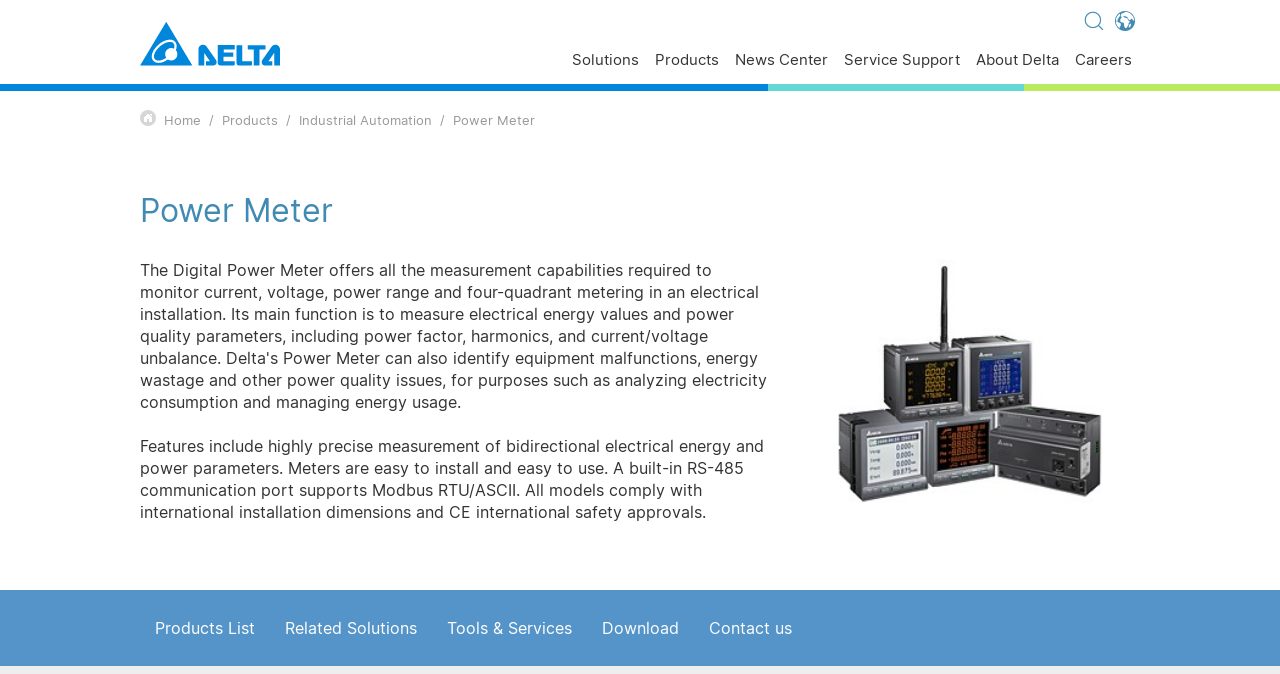

--- FILE ---
content_type: text/html; charset=utf-8
request_url: https://www.delta-emea.com/en-GB/Products/Power-Meter/ALL/
body_size: 167499
content:



<!DOCTYPE html>
<html lang="en-GB">
<head>
<meta charset="utf-8">
<meta http-equiv="X-UA-Compatible" content="IE=Edge, chrome=1">
<meta name="viewport" content="width=device-width, initial-scale=1.0, shrink-to-fit=no">
<meta name="format-detection" content="telephone=no">
<link rel="shortcut icon" href="/images/favicon.ico">
<!--<link id="masterhead_AlternateLink" rel="alternate" hreflang="en-US"></link>-->
<link rel="stylesheet" href="../../../../css/uikit/uikit.min.css" />
<link rel="stylesheet" href="../../../../css/swiper.min.css" />
<link rel="stylesheet" href="../../../../css/pages/layout.min.css?v=20230803" />
<link rel="stylesheet" href="/css/pages/language-global-en.css" />
<link rel="stylesheet" href="/css/pages/product_layout_en.css"/>
<!-- Start cookieyes banner --><script id="cookieyes" type="text/javascript" src=https://cdn-cookieyes.com/client_data/42223d13e5e8c38d2142e916/script.js></script><!-- End cookieyes banner -->

<!-- Google tag (gtag.js) -->
<script async src="https://www.googletagmanager.com/gtag/js?id=G-Q9LXY7L7ES"></script>
<script>
  window.dataLayer = window.dataLayer || [];
  function gtag(){dataLayer.push(arguments);}
  gtag('js', new Date());
  gtag('config', 'G-Q9LXY7L7ES');
</script>

<script type="text/javascript"> _linkedin_partner_id = "928210"; window._linkedin_data_partner_ids = window._linkedin_data_partner_ids || []; window._linkedin_data_partner_ids.push(_linkedin_partner_id); </script><script type="text/javascript"> (function(l) { if (!l){window.lintrk = function(a,b){window.lintrk.q.push([a,b])}; window.lintrk.q=[]} var s = document.getElementsByTagName("script")[0]; var b = document.createElement("script"); b.type = "text/javascript";b.async = true; b.src = "https://snap.licdn.com/li.lms-analytics/insight.min.js"; s.parentNode.insertBefore(b, s);})(window.lintrk); </script> <noscript> <img height="1" width="1" style="display:none;" alt="" src="https://px.ads.linkedin.com/collect/?pid=928210&fmt=gif" /> </noscript>

<script> !function(){window.analytics||(window.analytics=[]),window.analytics.methods=["identify","track","trackLink","trackForm","trackClick","trackSubmit","page","pageview","ab","alias","ready","group","on","once","off"],window.analytics.factory=function(a){return function(){var t=Array.prototype.slice.call(arguments);return t.unshift(a),window.analytics.push(t),window.analytics}};for(var a=0;a<window.analytics.methods.length;a++){var t=window.analytics.methods[a];window.analytics[t]=window.analytics.factory(t)}analytics.load=function(a){if(!document.getElementById("dreamdata-analytics")){window.__DD_TEMP_ANALYTICS__=window.analytics;var t=document.createElement("script");t.async=!0,t.id="dreamdata-analytics",t.type="text/javascript",t.src="https://cdn.dreamdata.cloud/scripts/analytics/v1/dreamdata.min.js",t.addEventListener("load",function(t){if(analytics&&analytics.initialize)for(analytics.initialize({"Dreamdata.io":{apiKey:a}});window.__DD_TEMP_ANALYTICS__.length>0;){var i=window.__DD_TEMP_ANALYTICS__.shift(),n=i.shift();analytics[n]&&analytics[n].apply(analytics,i)}},!1);var i=document.getElementsByTagName("script")[0];i.parentNode.insertBefore(t,i)}},analytics.load("e349ab1b-6f9d-4cde-8061-9192f1394480"),analytics.page()}(); </script> <title>
	Products - Power Meter - Delta EMEA
</title><link rel="stylesheet" href="/css/style_ch.css" /><link rel="stylesheet" href="/css/pages/products.min.css?v=24041201" /><link rel="stylesheet" href="/css/pages/edit-stylesSet.min.css" /><link rel="stylesheet" href="/css/pages/TD_tables.css" />
      <!--<link rel="stylesheet" href="/css/pages/products_temp.min.css" />-->
      <script type="module" crossorigin src="/js/products.js?v=24041201"></script>
      <link rel="modulepreload" crossorigin="" href="/js/swiper-element-bundle.js" /><link rel="modulepreload" crossorigin="" href="/js/products_fix_hash_scroll.js" /><link rel="modulepreload" crossorigin="" href="/js/vender-vue.js" />
      <!--<link rel="modulepreload" crossorigin="" href="/js/index.js" />-->
      <link  rel="alternate" href="https://www.deltaelectronics.com.au/en-AU/products/Power-Meter/ALL/" hreflang="en-AU">
<link  rel="alternate" href="https://www.deltaelectronicsindia.com/en-IN/products/Power-Meter/ALL/" hreflang="en-IN">
<link  rel="alternate" href="https://www.delta-singapore.com/en-SG/products/Power-Meter/ALL/" hreflang="en-SG">
<link  rel="alternate" href="https://www.delta-americas.com/en-US/products/Power-Meter/ALL/" hreflang="en-US">
<link  rel="alternate" href="https://www.deltaww.com/en-US/products/Power-Meter/ALL/" hreflang="en-US">
<link  rel="alternate" href="https://www.delta-emea.com/it-IT/products/Power-Meter/ALL/" hreflang="it-IT">
<link  rel="alternate" href="https://www.delta-japan.jp/ja-JP/products/Power-Meter/ALL/" hreflang="ja-JP">
<link  rel="alternate" href="https://www.delta-korea.com/ko-KR/products/Power-Meter/ALL/" hreflang="ko-KR">
<link  rel="alternate" href="https://www.delta-china.com.cn/zh-CN/products/Power-Meter/ALL/" hreflang="zh-CN">
<link  rel="alternate" href="https://www.deltaww.com/zh-TW/products/Power-Meter/ALL/" hreflang="zh-TW">
<link  rel="alternate" href="https://www.deltaww.com/en-US/products/Power-Meter/ALL/" hreflang="x-default">
<link href="/css/pages/products.min.css?v=20230413" rel="stylesheet" type="text/css" media="all" /><meta name="keywords" /><meta name="description" /></head>
<body>
    <form method="post" action="./" id="form1">
<div class="aspNetHidden">
<input type="hidden" name="__VIEWSTATE" id="__VIEWSTATE" value="/wEPDwUKLTcxODQ5MDE1M2QYEQUXZm9vdGVyJExpc3RWaWV3Rm9sbG93VXMPFCsADmRkZGRkZGQ8KwAFAAIFZGRkZgL/////D2QFGmZvb3RlciRMaXN0Vmlld0luZm9ybWF0aW9uDxQrAA5kZGRkZGRkFCsAA2RkZAIDZGRkZgL/////D2QFIVJlbGF0ZWRfUHJvZHVjdF9MaW5rc0xpc3RWaWV3V2l0aA9nZAUaY3RsMTQkVmlld0xsc3RJdGVtRGF0YUxpc3QPFCsADmRkZGRkZGQUKwADZGRkAgNkZGRmAv////8PZAUaY3RsMTckTGlzdFZpZXdEb3dubG9hZFZpZXcPFCsADmRkZGRkZGQUKwACZGQCAmRkZGYC/////w9kBRFWaWV3Q2F0ZWdvcnlBbGJ1bQ9nZAUhY3RsMTUkTGlzdFZpZXdSZWxhdGVkU29sdXRpb25WaWV3DxQrAA5kZGRkZGRkPCsABQACBWRkZGYC/////w9kBThjdGwxNCRWaWV3TGxzdEl0ZW1EYXRhTGlzdCRjdHJsMSRWaWV3TGxzdEl0ZW1TdWJEYXRhTGlzdA8UKwAOZGRkZGRkZDwrAAQAAgRkZGRmAv////8PZAUdUmVsYXRlZF9Qcm9kdWN0X0xpbmtzTGlzdFZpZXcPPCsADgMIZgxmDQL/////D2QFHGN0bDE0JExpc3RWaWV3U3BlY2lmaWNhdGlvbnMPZ2QFE2Zvb3RlciRMaXN0Vmlld01lbnUPFCsADmRkZGRkZGQ8KwAEAAIEZGRkZgL/////D2QFGVZpZXdDYXRlZ29yeUFsYnVtbGlnaHRib3gPZ2QFHWN0bDE2JExpc3RWaWV3VG9vbFNlcnZpY2VWaWV3DxQrAA5kZGRkZGRkPCsABQACBWRkZGYC/////w9kBThjdGwxNCRWaWV3TGxzdEl0ZW1EYXRhTGlzdCRjdHJsMCRWaWV3TGxzdEl0ZW1TdWJEYXRhTGlzdA8UKwAOZGRkZGRkZBQrAANkZGQCA2RkZGYC/////w9kBRRWaWV3Q2F0ZWdvcnlBbGJ1bU1pbg9nZAU4Y3RsMTQkVmlld0xsc3RJdGVtRGF0YUxpc3QkY3RybDIkVmlld0xsc3RJdGVtU3ViRGF0YUxpc3QPFCsADmRkZGRkZGQUKwACZGQCAmRkZGYC/////w9kBRxWaWV3Q2F0ZWdvcnlBbGJ1bU1pbmxpZ2h0Ym94D2dkseueUrLPHU10vpXDBxJizAXQTpAWjXZuW4QVA49/4bE=" />
</div>

<div class="aspNetHidden">

	<input type="hidden" name="__VIEWSTATEGENERATOR" id="__VIEWSTATEGENERATOR" value="69E4A3F0" />
	<input type="hidden" name="__EVENTVALIDATION" id="__EVENTVALIDATION" value="/wEdAAo242q1jhFR+sDyVYxxLJaRURpBIYZRqnx+GSVHQ3XAlm0V02//9hCUskEto24x3N79CoK0lVEt4GXkoy9JYKmxGGK3N200mjirQ58AJ/ednrySTy3ZnJfH6C7I1II5q/DcmwZHswr0DPI4daJgMVLvqq0LgH2MBnVRCl3Ce+eOuMqdipVEaQJDBxIJOklER6/sqwwa79ILlIzx/FJy+ZkTrWhbaIhBID0x+uaulCV7jMo6KjE9F+Z+EYco1twC57I=" />
</div>
        <header id="header_header_index" class="header">

  <div class="header-inner">
    <!-- header-bar --------------------->
    <div class="header-bar">
      <a href="../../../../en-GB/index" class="logo">
        <img src="../../../../images/logo.svg">
      </a>

     <div class="shortcut">

       
        <div id="header_language_link" class="language-box">
        <a href="javascript:;" class="header-title footer_link languageTitle"><img src="../../../../images/icon/icon-world.svg" class="svg world"></a>        
          <div class="language-select">
          <ul>
              <li><a href="https://www.deltaww.com/en-US/index">Global - English</a></li>
              <li><a href="https://www.deltaww.com/zh-TW/index">Global - 繁體中文</a></li>
              <li><a href="https://www.delta-americas.com/en-US/index">Americas - English</a></li>
              <li><a href="https://www.deltaelectronics.com.au/en-AU/index">Australia - English</a></li>
              <li><a href="https://www.delta-china.com.cn/zh-CN/index">China - 简体中文</a></li>
              <li><a href="https://www.delta-emea.com/en-GB/index">EMEA - English</a></li>
              <li><a href="https://www.delta-emea.com/de-DE/index">EMEA - Deutsch</a></li>
              <li><a href="https://www.delta-emea.com/fr-FR/index">EMEA - Fran&#231;ais</a></li>
              <li><a href="https://www.delta-emea.com/it-IT/index">EMEA - Italiano</a></li>
              <li><a href="https://deltaelectronicsindia.com/">India - English</a></li>
              <li><a href="https://www.delta-japan.jp/ja-JP/index">Japan - 日本語</a></li>
              <li><a href="https://www.delta-korea.com/ko-KR/index">Korea - 한국어</a></li>
              <li><a href="https://www.delta-singapore.com/en-SG/index">Singapore - English</a></li>
              <li><a href="https://www.deltathailand.com/en/">Thailand - English</a></li>
              <li><a href="https://www.deltathailand.com/th/">Thailand - ไทย</a></li>
          </ul>
        </div>
      </div>
      <a href="javascript:;" id="header_search_link" class="search"><span uk-icon="icon: search; ratio: 1.8"></span></a>
      
      
      
      
        
        
        
     </div>
      <!-- Hamburger -->
      <div id="nav-icon3" class="nav-icon3">
        <span></span>
        <span></span>
        <span></span>
        <span></span>
      </div>
    </div>

    <!-- header-nav --------------------->
    <div class="header-nav desktop-nav COVID-19">
      <ul class="nav-inner uk-navbar-right">
        <li  class="top-menu"><a href="javascript:;">Solutions<span uk-icon="icon: chevron-right; ratio: 1" class="arrow"></span></a></li>
            <li class="dropDown">
                 <div class="level"><div class="levelContent"><ul> <li data-cid="02" class="Solutionslist1"  data-url="Industrial-Automation-Solutions"><a href="/en-GB/solutions/Industrial-Automation-Solutions/ALL/" Target=_self><span>Industrial Automation Solutions</span></a></li> <li data-cid="05" class="Solutionslist1"  data-url="Building-Automation-Solutions"><a href="/en-GB/solutions/Building-Automation-Solutions/ALL/" Target=_self><span>Building Automation Solutions</span></a></li> <li data-cid="07" class="Solutionslist1"  data-url="Datacenter-Solutions"><a href="/en-GB/solutions/Datacenter-Solutions/ALL/" Target=_self><span>Data Center Solutions</span></a></li> <li data-cid="04" class="Solutionslist1"  data-url="Telecom-Energy-Solutions"><a href="/en-GB/solutions/Telecom-Energy-Solutions/ALL/" Target=_self><span>Telecom Energy Solutions</span></a></li> <li data-cid="06" class="Solutionslist1"  data-url="Display-and-Monitoring-Solutions"><a href="/en-GB/solutions/Display-and-Monitoring-Solutions/ALL/" Target=_self><span>Display and Monitoring Solutions</span></a></li> <li data-cid="03" class="Solutionslist1"  data-url="EV-Charging-Solutions"><a href="/en-GB/solutions/EV-Charging-Solutions/ALL/" Target=_self><span>EV Charging Solutions</span></a></li> <li data-cid="08" class="Solutionslist1"  data-url="Smart-Energy-Solutions"><a href="/en-GB/solutions/Smart-Energy-Solutions/ALL/" Target=_self><span>Smart Energy Solutions</span></a></li></ul></div></div><div class="level2Box showlevel2"><div class="levelContent"><div class="level2"><div class="goback-nav"><a href="javascript:;" class="goLevel">Solutions Category</a></div><a href="javascript:;" class="gopage"  >Go To Components<span uk-icon="icon: arrow-right; ratio: 1" ></span></a><ul id = "Solutionslevel2_02" class="Solutionslevel2_ul" style="display:none"><li class="Solutionslist2" data-nextexpandlevels=1 data-cid="0201" data-url="Machine-Automation-Solutions"><a href="/en-GB/Solutions/Machine-Automation-Solutions/ALL/" Target=_self><span>Machine Automation Solutions</span></a></li><li class="Solutionslist2" data-nextexpandlevels=1 data-cid="0202" data-url="Factory-Automation-Solutions"><a href="/en-GB/Solutions/Factory-Automation-Solutions/ALL/" Target=_self><span>Factory Automation Solutions</span></a></li><li class="Solutionslist2" data-nextexpandlevels=1 data-cid="0204" data-url="Process-Automation-Solutions"><a href="/en-GB/Solutions/Process-Automation-Solutions/ALL/" Target=_self><span>Process Automation Solutions</span></a></li><li class="Solutionslist2" data-nextexpandlevels=0 data-cid="0205" data-url="electronics"><a href="/en-GB/Solutions/electronics/ALL/" Target=_self><span>Electronics<img src="/images/icon/link.svg" class="svg extraLink"></span></a></li> </ul><ul id = "Solutionslevel2_05" class="Solutionslevel2_ul" style="display:none"><li class="Solutionslist2" data-nextexpandlevels=0 data-cid="0521" data-url="Smart-Community"><a href="/en-GB/Solutions/Smart-Community/ALL/" Target=_self><span>Smart Community</span></a></li><li class="Solutionslist2" data-nextexpandlevels=0 data-cid="0522" data-url="Smart-Building"><a href="/en-GB/Solutions/Smart-Building/ALL/" Target=_self><span>Smart Building</span></a></li><li class="Solutionslist2" data-nextexpandlevels=0 data-cid="0523" data-url="Low-Carbon-Building"><a href="/en-GB/Solutions/Low-Carbon-Building/ALL/" Target=_self><span>Low-Carbon Building</span></a></li><li class="Solutionslist2" data-nextexpandlevels=0 data-cid="0524" data-url="Healthy-Building"><a href="/en-GB/Solutions/Healthy-Building/ALL/" Target=_self><span>Healthy Building</span></a></li><li class="Solutionslist2" data-nextexpandlevels=0 data-cid="0525" data-url="0525"><a href="https://www.delta-emea.com/en-GB/Products/LED-Lighting" Target=_self><span>LED Lighting</span></a></li> </ul><ul id = "Solutionslevel2_06" class="Solutionslevel2_ul" style="display:none"><li class="Solutionslist2" data-nextexpandlevels=0 data-cid="0603" data-url="Control-Room"><a href="/en-GB/Solutions/Control-Room/ALL/" Target=_self><span>Control Room</span></a></li><li class="Solutionslist2" data-nextexpandlevels=0 data-cid="0604" data-url="Corporate"><a href="/en-GB/Solutions/Corporate/ALL/" Target=_self><span>Corporate</span></a></li><li class="Solutionslist2" data-nextexpandlevels=0 data-cid="0605" data-url="Entertainment"><a href="/en-GB/Solutions/Entertainment/ALL/" Target=_self><span>Entertainment</span></a></li><li class="Solutionslist2" data-nextexpandlevels=0 data-cid="0606" data-url="Higher-Education"><a href="/en-GB/Solutions/Higher-Education/ALL/" Target=_self><span>Higher Education</span></a></li><li class="Solutionslist2" data-nextexpandlevels=0 data-cid="0607" data-url="Retail"><a href="/en-GB/Solutions/Retail/ALL/" Target=_self><span>Retail</span></a></li><li class="Solutionslist2" data-nextexpandlevels=0 data-cid="0608" data-url="Transportations"><a href="/en-GB/Solutions/Transportations/ALL/" Target=_self><span>Transportations</span></a></li> </ul><ul id = "Solutionslevel2_03" class="Solutionslevel2_ul" style="display:none"><li class="Solutionslist2" data-nextexpandlevels=0 data-cid="0301" data-url="Home-Charging"><a href="/en-GB/solutions/Home-Charging/2597" Target=_self><span>Home Charging</span></a></li><li class="Solutionslist2" data-nextexpandlevels=0 data-cid="0302" data-url="Destination-Charging"><a href="/en-GB/solutions/Destination-Charging/2600" Target=_self><span>Destination Charging</span></a></li><li class="Solutionslist2" data-nextexpandlevels=0 data-cid="0303" data-url="Commercial-Charging"><a href="/en-GB/solutions/Commercial-Charging/2601" Target=_self><span>Commercial Charging</span></a></li><li class="Solutionslist2" data-nextexpandlevels=0 data-cid="0304" data-url="Fleet-Charging"><a href="/en-GB/solutions/Fleet-Charging/2602" Target=_self><span>Fleet Charging</span></a></li><li class="Solutionslist2" data-nextexpandlevels=0 data-cid="0305" data-url="Highway-Charging"><a href="/en-GB/solutions/Highway-Charging/2603" Target=_self><span>Highway Charging</span></a></li> </ul><ul id = "Solutionslevel2_08" class="Solutionslevel2_ul" style="display:none"><li class="Solutionslist2" data-nextexpandlevels=0 data-cid="0801" data-url="PV-solutions"><a href="/en-GB/Solutions/PV-solutions/ALL/" Target=_blank><span>PV solutions</span></a></li><li class="Solutionslist2" data-nextexpandlevels=1 data-cid="0802" data-url="EV-Charging-Solution"><a href="https://www.delta-emea.com/en-GB/solutions/EV-Charging-Solutions/ALL/" Target=_self><span>EV Charging Solution</span></a></li><li class="Solutionslist2" data-nextexpandlevels=0 data-cid="0803" data-url="Energy-Storage-Solutions"><a href="/en-GB/Solutions/Energy-Storage-Solutions/ALL/" Target=_self><span>Energy Storage Solutions</span></a></li> </ul></div></div></div><div class="level3Box showlevel3"><div class="levelContent"><div class="goback-nav"><a href="javascript:;" class="goLevel">Solutions Category</a><a href="javascript:;" class="goLevel2">Components</a></div><a href="javascript:;" class="gopage" >Go To Inductors<span uk-icon="icon: arrow-right; ratio: 1" ></span></a><ul id = "Solutionslevel3_0201" data-cid="0201" class="level3 Solutionslevel3_ul" style="display:none" data-upsort="1" data-sort="1" data-seq="1"><li class="Solutionslist3" data-cid="020109"  data-url="Conveyers"><a href="/en-GB/Solutions/Conveyers/ALL/" Target=_self>Conveyers</a></li><li class="Solutionslist3" data-cid="020105"  data-url="Cranes"><a href="/en-GB/Solutions/Cranes/ALL/" Target=_self>Cranes</a></li><li class="Solutionslist3" data-cid="020104"  data-url="Elevator-and- Escalator"><a href="/en-GB/Solutions/Elevator-and- Escalator/ALL/" Target=_self>Elevator & Escalator</a></li><li class="Solutionslist3" data-cid="020110"  data-url="Energy-Management-Solar-System"><a href="/en-GB/Solutions/Energy-Management-Solar-System/ALL/" Target=_self>Energy Management - Solar System</a></li><li class="Solutionslist3" data-cid="020111"  data-url="Food-and-Beverages"><a href="/en-GB/Solutions/Food-and-Beverages/ALL/" Target=_self>Food & Beverage</a></li><li class="Solutionslist3" data-cid="020112"  data-url="HVAC"><a href="/en-GB/Solutions/HVAC/ALL/" Target=_self>HVAC</a></li><li class="Solutionslist3" data-cid="020113"  data-url="Injection-Molding-Machine"><a href="/en-GB/Solutions/Injection-Molding-Machine/ALL/" Target=_self>Injection Molding Machine</a></li><li class="Solutionslist3" data-cid="020102"  data-url="Machine-Tools"><a href="/en-GB/Solutions/Machine-Tools/ALL/" Target=_self>Machine Tools</a></li><li class="Solutionslist3" data-cid="020114"  data-url="Metal-Working-Machines"><a href="/en-GB/Solutions/Metal-Working-Machines/ALL/" Target=_self>Metal Working Machines</a></li><li class="Solutionslist3" data-cid="020101"  data-url="Packaging-and-Labeling"><a href="/en-GB/Solutions/Packaging-and-Labeling/ALL/" Target=_self>Packaging & Labelling</a></li><li class="Solutionslist3" data-cid="020115"  data-url="Pumps"><a href="/en-GB/Solutions/Pumps/ALL/" Target=_self>Pumps</a></li><li class="Solutionslist3" data-cid="020103"  data-url="Textiles"><a href="/en-GB/Solutions/Textiles/ALL/" Target=_self>Textiles</a></li><li class="Solutionslist3" data-cid="020116"  data-url="Woodworking-Machines"><a href="/en-GB/Solutions/Woodworking-Machines/ALL/" Target=_self>Woodworking Machines</a></li> </ul><ul id = "Solutionslevel3_0202" data-cid="0202" class="level3 Solutionslevel3_ul" style="display:none" data-upsort="1" data-sort="1" data-seq="2" data-id="8899"><li class="Solutionslist3" data-cid="020205"  data-url="Energy-Management"><a href="/en-GB/Solutions/Energy-Management/ALL/" Target=_self>Energy Management</a></li><li class="Solutionslist3" data-cid="020206"  data-url="Food-n-Beverage"><a href="/en-GB/Solutions/Food-n-Beverage/ALL/" Target=_self>Food & Beverage</a></li><li class="Solutionslist3" data-cid="020204"  data-url="Power-Quality-Management"><a href="/en-GB/Solutions/Power-Quality-Management/ALL/" Target=_self>Power Quality Management</a></li><li class="Solutionslist3" data-cid="020207"  data-url="Robots"><a href="/en-GB/Solutions/Robots/ALL/" Target=_self>Robots</a></li> </ul><ul id = "Solutionslevel3_0204" data-cid="0204" class="level3 Solutionslevel3_ul" style="display:none" data-upsort="1" data-sort="1" data-seq="3" data-id="8901"><li class="Solutionslist3" data-cid="020401"  data-url="Food-and-Beverage"><a href="/en-GB/Solutions/Food-and-Beverage/ALL/" Target=_self>Food & Beverage</a></li><li class="Solutionslist3" data-cid="020402"  data-url="Water-Treatment"><a href="/en-GB/Solutions/Water-Treatment/ALL/" Target=_self>Water Treatment</a></li><li class="Solutionslist3" data-cid="020403"  data-url="energy-management-solution"><a href="/en-GB/Solutions/energy-management-solution/ALL/" Target=_self>Energy Management Solution</a></li> </ul><ul id = "Solutionslevel3_0801" data-cid="0801" class="level3 Solutionslevel3_ul" style="display:none" data-upsort="1" data-sort="7" data-seq="1" data-id="17135"><li class="Solutionslist3" data-cid="080103"  data-url="PV-Solutions-for-Power-Plants"><a href="/en-GB/landing/Smart-Energy-Infrastructure-Solutions-Utility" Target=_self>PV Power Plants</a></li><li class="Solutionslist3" data-cid="080101"  data-url="PV-Solutions-for-Residentials"><a href="/en-GB/solutions/PV-Solutions-for-Residentials/residentials" Target=_self>Residential</a></li><li class="Solutionslist3" data-cid="080102"  data-url="PV-Solutions-for-Commercial"><a href="/en-GB/landing/Smart-Energy-Infrastructure-Solutions-CI" Target=_self>Commercial</a></li> </ul><ul id = "Solutionslevel3_0803" data-cid="0803" class="level3 Solutionslevel3_ul" style="display:none" data-upsort="1" data-sort="7" data-seq="3" data-id="17137"><li class="Solutionslist3" data-cid="080301"  data-url="Utility-and-Grid"><a href="/en-GB/landing/Smart-Energy-Infrastructure-Solutions-Utility" Target=_self>Utility and Grid</a></li><li class="Solutionslist3" data-cid="080302"  data-url="Commercial-Industrial"><a href="/en-GB/landing/Smart-Energy-Infrastructure-Solutions-CI" Target=_self>Commercial & Industrial (C&I)</a></li> </ul></div></div>
        </li>
        <li  class="top-menu"><a href="javascript:;">Products<span uk-icon="icon: chevron-right; ratio: 1" class="arrow"></span></a></li>
        <li class="dropDown">
            <div class="level"><div class="levelContent"><h3 class="nav-title">Power Electronics</h3><ul> <li data-cid="04" class="categorylist1"  data-url="Components"><a href="/en-GB/products/Components/ALL/" Target=_self><span>Components</span></a></li> <li data-cid="19" class="categorylist1"  data-url="Power-and-System"><a href="/en-GB/products/Power-and-System/ALL/" ><span>Power and System</span></a></li> <li data-cid="03" class="categorylist1"  data-url="Fans-and-Thermal-Management"><a href="/en-GB/products/Fans-and-Thermal-Management/ALL/" Target=_self><span>Fans and Thermal Management</span></a></li> <li data-cid="020401" class="categorylist1"  data-url="020401"><a href="https://www.myinnergie.com/us" Target=_self><span><img src="https://filecenter.deltaww.com/ImagesNew/banner/innergie_logo.svg"></span></a></li></ul><h3 class="nav-title">Mobility</h3><ul> <li data-cid="25" class="categorylist1"  data-url="ev-powertrain-system"><a href="/en-GB/products/ev-powertrain-system/ALL/" Target=_self><span>EV Powertrain System</span></a></li></ul><h3 class="nav-title">Automation</h3><ul> <li data-cid="06" class="categorylist1"  data-url="Industrial-Automation"><a href="/en-GB/products/Industrial-Automation/ALL/" Target=_self><span>Industrial Automation</span></a></li> <li data-cid="23" class="categorylist1"  data-url="Building-Automation"><a href="/en-GB/products/Building-Automation/ALL/" Target=_self><span>Building Automation</span></a></li></ul><h3 class="nav-title">Infrastructure</h3><ul> <li data-cid="20" class="categorylist1"  data-url="ICT-Infrastructure"><a href="/en-GB/products/ICT-Infrastructure/ALL/" Target=_self><span>ICT Infrastructure</span></a></li> <li data-cid="21" class="categorylist1"  data-url="Energy-Infrastructure-Industrial-Solutions"><a href="/en-GB/products/Energy-Infrastructure-Industrial-Solutions/ALL/" Target=_self><span>Energy Infrastructure</span></a></li> <li data-cid="11" class="categorylist1"  data-url="Display-and-Visualization"><a href="/en-GB/products/Display-and-Visualization/ALL/" Target=_self><span>Display and Visualization</span></a></li> <li data-cid="110401" class="categorylist1"  data-url="110401"><a href="http://www.vivitekcorp.com/" Target=_self><span><img src="https://filecenter.deltaww.com/ImagesNew/banner/vivitek_logo.svg"></span></a></li></ul></div></div><div class="level2Box showlevel2"><div class="levelContent"><div class="level2"><div class="goback-nav"><a href="javascript:;" class="goLevel">Product Category</a></div><a href="javascript:;" class="gopage">Go To Components<span uk-icon="icon: arrow-right; ratio: 1" ></span></a><ul id = "level2_04" class="level2_ul" style="display:none" data-upsort="1"  data-sort="1"><li class="categorylist2" data-nextexpandlevels=1 data-cid="0401" data-url="Inductors"><a href="/en-GB/products/Inductors/ALL/" Target=_self ><span>Inductors</span></a></li><li class="categorylist2" data-nextexpandlevels=1 data-cid="0402" data-url="RF-Inductors"><a href="/en-GB/products/RF-Inductors/ALL/" Target=_self ><span>RF Inductors</span></a></li><li class="categorylist2" data-nextexpandlevels=1 data-cid="0403" data-url="Transformers"><a href="/en-GB/products/Transformers/ALL/" Target=_self ><span>Transformers</span></a></li><li class="categorylist2" data-nextexpandlevels=2 data-cid="0404" data-url="Networking"><a href="/en-GB/products/Networking/ALL/" Target=_self ><span>Networking</span></a></li><li class="categorylist2" data-nextexpandlevels=2 data-cid="0406" data-url="EMI-Filters"><a href="/en-GB/products/EMI-Filters/ALL/" Target=_self ><span>EMI Filters</span></a></li><li class="categorylist2" data-nextexpandlevels=0 data-cid="0409" data-url="Solenoids"><a href="/en-GB/products/Solenoids/ALL/" Target=_self ><span>Solenoids</span></a></li><li class="categorylist2" data-nextexpandlevels=0 data-cid="0410" data-url="Current-Sensing-Resistor"><a href="/en-GB/products/Current-Sensing-Resistor/ALL/" Target=_self ><span>Current Sensing Resistor</span></a></li><li class="categorylist2" data-nextexpandlevels=1 data-cid="0411" data-url="Power-Modules"><a href="/en-GB/products/Power-Modules/ALL/" Target=_self ><span>Power Modules</span></a></li><li class="categorylist2" data-nextexpandlevels=0 data-cid="0412" data-url="0412"><a href="https://www.hybrid-technologies.com/" Target=_blank ><span>Stamping and Overmolding Components</span></a></li><li class="categorylist2" data-nextexpandlevels=0 data-cid="0413" data-url="sic-power-modules"><a href="/en-GB/products/sic-power-modules/ALL/" Target=_self ><span>SiC Power Modules</span></a></li> </ul><ul id = "level2_19" class="level2_ul" style="display:none" data-upsort="1"  data-sort="2"><li class="categorylist2" data-nextexpandlevels=1 data-cid="01" data-url="Embedded-Power"><a href="/en-GB/products/Embedded-Power/ALL/" Target=_self ><span>Embedded Power</span></a></li><li class="categorylist2" data-nextexpandlevels=1 data-cid="02" data-url="External-Power"><a href="/en-GB/products/External-Power/ALL/" Target=_self ><span>External Power</span></a></li><li class="categorylist2" data-nextexpandlevels=1 data-cid="1701" data-url="Industrial-Power"><a href="/en-GB/products/Industrial-Power/ALL/" Target=_self ><span>Industrial Power</span></a></li><li class="categorylist2" data-nextexpandlevels=0 data-cid="1702" data-url="Medical-Power-Solution"><a href="/en-GB/products/Medical-Power-Solution/ALL/" Target=_self ><span>Medical Power Solution</span></a></li><li class="categorylist2" data-nextexpandlevels=0 data-cid="1908" data-url="Medical-Power-and-X-Ray-Components"><a href="/en-GB/products/Medical-Power-and-X-Ray-Components/ALL/" Target=_self ><span>Programmable Power Source</span></a></li><li class="categorylist2" data-nextexpandlevels=1 data-cid="1909" data-url="Industrial-Battery-Charging"><a href="/en-GB/products/Industrial-Battery-Charging/ALL/" Target=_self ><span>Industrial Battery Charging</span></a></li> </ul><ul id = "level2_03" class="level2_ul" style="display:none" data-upsort="1"  data-sort="3"><li class="categorylist2" data-nextexpandlevels=1 data-cid="0301" data-url="DC-Brushless-Fans-and-Blowers"><a href="/en-GB/products/DC-Brushless-Fans-and-Blowers/ALL/" Target=_self ><span>DC Brushless Fans & Blowers</span></a></li><li class="categorylist2" data-nextexpandlevels=1 data-cid="0305" data-url="Motors"><a href="/en-GB/products/Motors/ALL/" Target=_self ><span>Motors</span></a></li><li class="categorylist2" data-nextexpandlevels=0 data-cid="0304" data-url="Thermal-Management"><a href="/en-GB/products/Thermal-Management/ALL/" Target=_self ><span>Thermal Management</span></a></li><li class="categorylist2" data-nextexpandlevels=1 data-cid="0303" data-url="Cabinet-Thermal-Solutions"><a href="/en-GB/products/Cabinet-Thermal-Solutions/ALL/" Target=_self ><span>Cabinet Thermal Solutions</span></a></li><li class="categorylist2" data-nextexpandlevels=0 data-cid="0308" data-url="EC-Fans"><a href="/en-GB/products/EC-Fans/ALL/" Target=_blank ><span>EC Fans</span></a></li><li class="categorylist2" data-nextexpandlevels=0 data-cid="0307" data-url="Automotive-Fans"><a href="/en-GB/products/Automotive-Fans/ALL/" Target=_self ><span>Automotive Fans</span></a></li><li class="categorylist2" data-nextexpandlevels=0 data-cid="0309" data-url="liquid-cooling-solution-all"><a href="/en-GB/products/liquid-cooling-solution-all/ALL/" Target=_self ><span>Liquid Cooling Solution<img src="/images/icon/link.svg" class="svg extraLink"></span></a></li> </ul><ul id = "level2_25" class="level2_ul" style="display:none" data-upsort="2"  data-sort="1"><li class="categorylist2" data-nextexpandlevels=0 data-cid="2501" data-url="ev-power-electronics"><a href="/en-GB/products/ev-power-electronics/ALL/" Target=_self ><span>EV Power Electronics</span></a></li><li class="categorylist2" data-nextexpandlevels=0 data-cid="2502" data-url="traction"><a href="/en-GB/products/traction/ALL/" Target=_self ><span>Traction</span></a></li><li class="categorylist2" data-nextexpandlevels=0 data-cid="2503" data-url="x-in-1"><a href="/en-GB/products/x-in-1/ALL/" Target=_self ><span>X-in-1</span></a></li> </ul><ul id = "level2_06" class="level2_ul" style="display:none" data-upsort="3"  data-sort="1"><li class="categorylist2" data-nextexpandlevels=1 data-cid="0601" data-url="0601"><a href="/en-GB/products/Industrial-Automation/ALL/#drive" Target=_self ><span>Drive</span></a></li><li class="categorylist2" data-nextexpandlevels=1 data-cid="0602" data-url="0602"><a href="/en-GB/products/Industrial-Automation/ALL/#motion" Target=_self ><span>Motion</span></a></li><li class="categorylist2" data-nextexpandlevels=1 data-cid="0603" data-url="0603"><a href="/en-GB/products/Industrial-Automation/ALL/#control" Target=_self ><span>Control</span></a></li><li class="categorylist2" data-nextexpandlevels=1 data-cid="0604" data-url="0604"><a href="/en-GB/products/Industrial-Automation/ALL/#field-device" Target=_self ><span>Field Device</span></a></li><li class="categorylist2" data-nextexpandlevels=1 data-cid="0605" data-url="Power-Governance"><a href="/en-GB/products/Industrial-Automation/ALL/#Power-Quality" Target=_self ><span>Power Quality</span></a></li><li class="categorylist2" data-nextexpandlevels=1 data-cid="0606" data-url="0606"><a href="/en-GB/products/Industrial-Automation/ALL/#robot" Target=_self ><span>Robot</span></a></li><li class="categorylist2" data-nextexpandlevels=1 data-cid="0607" data-url="0607"><a href="/en-GB/products/Industrial-Automation/ALL/#Software" Target=_self ><span>Management Software</span></a></li><li class="categorylist2" data-nextexpandlevels=1 data-cid="0608" data-url="manufacturing-equipment"><a href="/en-GB/products/Industrial-Automation/ALL/#equipment" Target=_self ><span>Manufacturing Equipment</span></a></li> </ul><ul id = "level2_23" class="level2_ul" style="display:none" data-upsort="3"  data-sort="2"><li class="categorylist2" data-nextexpandlevels=0 data-cid="2311" data-url="Building-Management-and-Control"><a href="/en-GB/products/Building-Management-and-Control/ALL/" Target=_self ><span>Building Management and Control</span></a></li><li class="categorylist2" data-nextexpandlevels=1 data-cid="2308" data-url="Indoor-Air-Quality"><a href="/en-GB/products/Indoor-Air-Quality/ALL/" Target=_self ><span>Indoor Air Quality</span></a></li><li class="categorylist2" data-nextexpandlevels=1 data-cid="2302" data-url="LED-Lighting"><a href="/en-GB/products/LED-Lighting/ALL/" Target=_self ><span>LED Lighting</span></a></li><li class="categorylist2" data-nextexpandlevels=0 data-cid="2312" data-url="Smart-Surveillance"><a href="/en-GB/products/Smart-Surveillance/ALL/" Target=_self ><span>Smart Surveillance</span></a></li><li class="categorylist2" data-nextexpandlevels=0 data-cid="2309" data-url="Healthy-Lighting"><a href="/en-GB/products/Healthy-Lighting/ALL/" Target=_self ><span>Healthy Lighting</span></a></li><li class="categorylist2" data-nextexpandlevels=0 data-cid="2313" data-url="Building-Solutions"><a href="/en-GB/products/Building-Solutions/ALL/" Target=_self ><span>Building Solutions</span></a></li> </ul><ul id = "level2_20" class="level2_ul" style="display:none" data-upsort="4"  data-sort="1"><li class="categorylist2" data-nextexpandlevels=1 data-cid="09" data-url="Telecom-Infrastructure-Solutions"><a href="/en-GB/products/Telecom-Infrastructure-Solutions/ALL/" Target=_self ><span>Telecom Infrastructure Solutions</span></a></li><li class="categorylist2" data-nextexpandlevels=0 data-cid="2002" data-url="Networking-Systems"><a href="/en-GB/products/Networking-Systems/ALL/" Target=_self ><span>Networking Systems</span></a></li><li class="categorylist2" data-nextexpandlevels=1 data-cid="07" data-url="UPS-and-Data-Center-Infrastructure"><a href="/en-GB/products/UPS-and-Data-Center-Infrastructure/ALL/" Target=_self ><span>UPS & Data Center Infrastructure</span></a></li><li class="categorylist2" data-nextexpandlevels=0 data-cid="2004" data-url="Power-Quality"><a href="/en-GB/products/Power-Quality/ALL/" Target=_self ><span>Power Quality</span></a></li><li class="categorylist2" data-nextexpandlevels=0 data-cid="2005" data-url="2005"><a href="https://www.eltek.com/" Target=_blank ><span><img src="https://filecenter.deltaww.com/ImagesNew/banner/202209121158101514003.svg"></span></a></li> </ul><ul id = "level2_21" class="level2_ul" style="display:none" data-upsort="4"  data-sort="2"><li class="categorylist2" data-nextexpandlevels=0 data-cid="08" data-url="EV-Charging"><a href="/en-GB/products/EV-Charging/ALL/" Target=_self ><span>EV Charging</span></a></li><li class="categorylist2" data-nextexpandlevels=0 data-cid="18" data-url="Energy-Storage-Systems"><a href="/en-GB/products/Energy-Storage-Systems/ALL/" Target=_self ><span>Energy Storage Systems</span></a></li><li class="categorylist2" data-nextexpandlevels=0 data-cid="0501" data-url="solar-inverters"><a href="/en-GB/products/solar-inverters/ALL/" Target=_self ><span>Solar Inverters</span></a></li><li class="categorylist2" data-nextexpandlevels=0 data-cid="2107" data-url="2107"><a href="https://www.deltaww.com/en-US/products/Healthcare-Devices/ALL/" Target=_self ><span>Healthcare Devices</span></a></li><li class="categorylist2" data-nextexpandlevels=0 data-cid="2105" data-url="2105"><a href="https://www.deltaww.com/en-US/products/Industrial-Equipment/ALL/" Target=_self ><span>Industrial Equipment</span></a></li><li class="categorylist2" data-nextexpandlevels=0 data-cid="0504" data-url="megawatt-converters"><a href="https://www.deltaww.com/en-US/products/Wind-Power-Converter/ALL/" Target=_blank ><span>Megawatt converters</span></a></li><li class="categorylist2" data-nextexpandlevels=0 data-cid="2106" data-url="2106"><a href="https://www.deltaww.com/en-US/products/X-Ray-Equipment/ALL/" Target=_self ><span>X-Ray Equipment</span></a></li> </ul><ul id = "level2_11" class="level2_ul" style="display:none" data-upsort="4"  data-sort="3"><li class="categorylist2" data-nextexpandlevels=0 data-cid="1114" data-url="Indoor-LED-Video-Walls"><a href="/en-GB/products/Indoor-LED-Video-Walls/ALL/" Target=_self ><span>Indoor LED Video Walls</span></a></li><li class="categorylist2" data-nextexpandlevels=0 data-cid="1103" data-url="DLP-Video-Wall"><a href="/en-GB/products/DLP-Video-Wall/ALL/" Target=_self ><span>DLP Video Wall</span></a></li><li class="categorylist2" data-nextexpandlevels=0 data-cid="1116" data-url="Control-Systems"><a href="/en-GB/products/Control-Systems/ALL/" Target=_self ><span>Control Systems</span></a></li><li class="categorylist2" data-nextexpandlevels=0 data-cid="1117" data-url="LED-Display-Controller"><a href="/en-GB/products/LED-Display-Controller/ALL/" Target=_self ><span>LED Display Controller</span></a></li><li class="categorylist2" data-nextexpandlevels=0 data-cid="1104" data-url="1104"><a href="https://www.vivitek.eu/" Target=_blank ><span>Projectors (Vivitek)<img src="/images/icon/link.svg" class="svg extraLink"></span></a></li><li class="categorylist2" data-nextexpandlevels=0 data-cid="1105" data-url="1105"><a href="https://www.digitalprojection.co.uk" Target=_self ><span>Projectors (Digital Projection)<img src="/images/icon/link.svg" class="svg extraLink"></span></a></li> </ul></div></div></div><div class="level3Box showlevel3"><div class="levelContent"><div class="goback-nav"><a href="javascript:;" class="goLevel">Product Category</a><a href="javascript:;" class="goLevel2">Components</a></div><a href="javascript:;" class="gopage">Go To Components<span uk-icon="icon: arrow-right; ratio: 1" ></span></a><ul id = "level3_0401" data-cid="0401"  class="level3 level3_ul" style="display:none" data-upsort="1" data-sort="1" data-seq="1"><li class="categorylist3" data-cid="040102"  data-url="High-Current-SMT-Power-Inductors"><a href="/en-GB/products/High-Current-SMT-Power-Inductors/ALL/" Target=_self >High Current SMT Power Inductors</a></li><li class="categorylist3" data-cid="040104"  data-url="Power-Inductor"><a href="/en-GB/products/Power-Inductor/ALL/" Target=_self >Power Inductor</a></li> </ul><ul id = "level3_0402" data-cid="0402" class="level3 level3_ul"  style="display:none"  data-sort="1" data-seq="2"><li class="categorylist3" data-cid="040201"  data-url="Ceramic-RF-Inductors"><a href="/en-GB/products/Ceramic-RF-Inductors/ALL/" Target=_self >Ceramic RF Inductors</a></li><li class="categorylist3" data-cid="040202"  data-url="Ferrite-RF-Inductors"><a href="/en-GB/products/Ferrite-RF-Inductors/ALL/" Target=_self >Ferrite RF Inductors</a></li> </ul><ul id = "level3_0403" data-cid="0403" class="level3 level3_ul"  style="display:none"  data-sort="1" data-seq="3"><li class="categorylist3" data-cid="040301"  data-url="Reactor"><a href="/en-GB/products/Reactor/ALL/" Target=_self >Reactor</a></li><li class="categorylist3" data-cid="040304"  data-url="Line-Filters"><a href="/en-GB/products/Line-Filters/ALL/" Target=_self >Line filters</a></li><li class="categorylist3" data-cid="040305"  data-url="Converter-Transformer"><a href="/en-GB/products/Converter-Transformer/ALL/" Target=_self >Converter Transformer</a></li><li class="categorylist3" data-cid="040307"  data-url="Planar-Transformers"><a href="/en-GB/products/Planar-Transformers/ALL/" Target=_self >Planar Transformers</a></li> </ul><ul id = "level3_0404" data-cid="0404" data-url="Networking" class="level3 level3_ul" style="display:none"  data-sort="1" data-seq="4"><li class="categorylist3" data-cid="04040202" data-url="Networking"><a href="/en-GB/products/RJ-45-Integrated-Connector-Module/ALL/" Target=_self><span>RJ-45 Integrated Connector Module</span></a></li><li class="categorylist3" data-cid="04040203" data-url="Networking"><a href="/en-GB/products/Chip-LAN-Transformer/ALL/" Target=_self><span>Chip LAN transformer</span></a></li><li class="categorylist3" data-cid="04040204" data-url="Networking"><a href="/en-GB/products/Wire-Wound-Common-Mode-Choke/ALL/" Target=_self><span>Wire-Wound Common Mode Choke</span></a></li> </ul><ul id = "level3_01" data-cid="01" class="level3 level3_ul"  style="display:none"  data-sort="2" data-seq="2"><li class="categorylist3" data-cid="0101"  data-url="Switching-Power-Supplies"><a href="/en-GB/products/Switching-Power-Supplies/ALL/" Target=_self >Switching Power Supplies</a></li><li class="categorylist3" data-cid="0102"  data-url="DC-DC"><a href="/en-GB/products/DC-DC/ALL/" Target=_self >Standard Power Module (DC/DC Converter & AC/DC Module)</a></li> </ul><ul id = "level3_02" data-cid="02" class="level3 level3_ul"  style="display:none"  data-sort="2" data-seq="3"><li class="categorylist3" data-cid="0201"  data-url="External-Adapter"><a href="/en-GB/products/External-Adapter/ALL/" Target=_self >External Adapters</a></li><li class="categorylist3" data-cid="0204"  data-url="0204"><a href="https://www.myinnergie.com/" Target=_blank >Innergie</a></li> </ul><ul id = "level3_1701" data-cid="1701" class="level3 level3_ul"  style="display:none"  data-sort="2" data-seq="4"><li class="categorylist3" data-cid="170101"  data-url="170101"><a href="https://www.deltapsu.com/products/series/din-rail-power-supply" Target=_blank >DIN Rail</a></li><li class="categorylist3" data-cid="170102"  data-url="170102"><a href="https://www.deltapsu.com/products/series/panel-mount-power-supply" Target=_blank >Panel Mount</a></li><li class="categorylist3" data-cid="170103"  data-url="170103"><a href="https://www.deltapsu.com/products/series/open-frame-power-supply" Target=_blank >Open Frame</a></li><li class="categorylist3" data-cid="170104"  data-url="170104"><a href="https://www.deltapsu.com/products/series/modules" Target=_blank >Modules</a></li><li class="categorylist3" data-cid="170105"  data-url="170105"><a href="https://www.deltapsu.com/en/product/index/CC+Cv_Mode/1/3" Target=_blank >Lighting Ballasts and LED Drivers</a></li><li class="categorylist3" data-cid="170106"  data-url="170106"><a href="https://www.deltapsu.com/en/product/index/adapter/8/2" Target=_blank >Adapter</a></li> </ul><ul id = "level3_1702" data-cid="1702" class="level3 level3_ul"  style="display:none"  data-sort="2" data-seq="5"><li class="categorylist3" data-cid="170201"  data-url="x-ray-generator"><a href="/en-GB/products/x-ray-generator/ALL/" Target=_self >X-Ray Generator</a></li><li class="categorylist3" data-cid="170202"  data-url="170202"><a href="https://www.deltapsu.com/en/product/index/open-frame-power-supply/3/1" Target=_blank >Open Frame<img src="/images/icon/link.svg" class="svg extraLink"></a></li><li class="categorylist3" data-cid="170203"  data-url="170203"><a href="https://www.deltapsu.com/en/product/index/enclosed/9/1" Target=_blank >Enclosed<img src="/images/icon/link.svg" class="svg extraLink"></a></li><li class="categorylist3" data-cid="170204"  data-url="170204"><a href="https://www.deltapsu.com/en/product/index/adapter/8/1" Target=_blank >Adapter<img src="/images/icon/link.svg" class="svg extraLink"></a></li><li class="categorylist3" data-cid="170205"  data-url="170205"><a href="https://www.deltapsu.com/en/product/index/configurable-power-supply/7/1" Target=_blank >Configurable Power<img src="/images/icon/link.svg" class="svg extraLink"></a></li> </ul><ul id = "level3_1909" data-cid="1909" class="level3 level3_ul"  style="display:none"  data-sort="2" data-seq="7"><li class="categorylist3" data-cid="190901"  data-url="wireless-charging-systems"><a href="/en-GB/products/wireless-charging-systems/ALL/" Target=_self >MOOVair - Wireless Charging Systems<img src="/images/icon/link.svg" class="svg extraLink"></a></li> </ul><ul id = "level3_0303" data-cid="0303" class="level3 level3_ul"  style="display:none"  data-sort="3" data-seq="4"><li class="categorylist3" data-cid="030301"  data-url="Heat-Exchangers"><a href="/en-GB/products/Heat-Exchangers/ALL/" Target=_self >Heat Exchangers</a></li><li class="categorylist3" data-cid="030302"  data-url="Thermoelectric-Coolers"><a href="/en-GB/products/Thermoelectric-Coolers/ALL/" Target=_self >Thermoelectric Coolers</a></li><li class="categorylist3" data-cid="030303"  data-url="Heaters"><a href="/en-GB/products/Heaters/ALL/" Target=_self >Heaters</a></li><li class="categorylist3" data-cid="030304"  data-url="Air-Conditioners"><a href="/en-GB/products/Air-Conditioners/ALL/" Target=_self >Air Conditioners</a></li> </ul><ul id = "level3_0309" data-cid="0309" class="level3 level3_ul"  style="display:none"  data-sort="3" data-seq="99"><li class="categorylist3" data-cid="030901"  data-url="cold-plate-loop"><a href="/en-GB/products/cold-plate-loop/ALL/" Target=_self >Cold Plate Loop<img src="/images/icon/link.svg" class="svg extraLink"></a></li><li class="categorylist3" data-cid="030902"  data-url="coolant-distribution-unit-cdu"><a href="/en-GB/products/coolant-distribution-unit-cdu/ALL/" Target=_self >Coolant Distribution Unit (CDU)<img src="/images/icon/link.svg" class="svg extraLink"></a></li> </ul><ul id = "level3_2501" data-cid="2501" class="level3 level3_ul"  style="display:none"  data-sort="1" data-seq="99"><li class="categorylist3" data-cid="250101"  data-url="on-board-charging-module"><a href="/en-GB/products/on-board-charging-module/ALL/" Target=_self >On-Board Charging Module</a></li><li class="categorylist3" data-cid="250102"  data-url="bi-directional-on-board-charger"><a href="/en-GB/products/bi-directional-on-board-charger/ALL/" Target=_self >Bi-directional On-Board Charger</a></li><li class="categorylist3" data-cid="250103"  data-url="wireless-power-transfer"><a href="/en-GB/products/wireless-power-transfer/ALL/" Target=_self >Wireless Power Transfer</a></li><li class="categorylist3" data-cid="250104"  data-url="ev-dc-dc-converters"><a href="/en-GB/products/ev-dc-dc-converters/ALL/" Target=_self >DC/DC Converter</a></li><li class="categorylist3" data-cid="250105"  data-url="on-board-generator"><a href="/en-GB/products/on-board-generator/ALL/" Target=_self >On-Board Generator</a></li><li class="categorylist3" data-cid="250106"  data-url="ev-dc-fast-charging-controller"><a href="/en-GB/products/ev-dc-fast-charging-controller/ALL/" Target=_self >EVCC (EV communication controller for DC fast charge)</a></li> </ul><ul id = "level3_2502" data-cid="2502" class="level3 level3_ul"  style="display:none"  data-sort="1" data-seq="99"><li class="categorylist3" data-cid="250201"  data-url="traction-inverters"><a href="/en-GB/products/traction-inverters/ALL/" Target=_self >Traction Inverter</a></li><li class="categorylist3" data-cid="250202"  data-url="traction-motors"><a href="/en-GB/products/traction-motors/ALL/" Target=_self >Traction Motor</a></li><li class="categorylist3" data-cid="250203"  data-url="integrated-motor-drive"><a href="/en-GB/products/integrated-motor-drive/ALL/" Target=_self >Integrated Motor Drive</a></li> </ul><ul id = "level3_2503" data-cid="2503" class="level3 level3_ul"  style="display:none"  data-sort="1" data-seq="99"><li class="categorylist3" data-cid="250301"  data-url="obcm-dcdc-integration"><a href="/en-GB/products/obcm-dcdc-integration/ALL/" Target=_self >OBCM-DCDC Integration</a></li><li class="categorylist3" data-cid="250302"  data-url="bi-directional-obcm-dcdc-integration"><a href="/en-GB/products/bi-directional-obcm-dcdc-integration/ALL/" Target=_self >Bi-directional OBCM-DCDC Integration</a></li><li class="categorylist3" data-cid="250303"  data-url="traction-inverter-obcm-dcdc-integration"><a href="/en-GB/products/traction-inverter-obcm-dcdc-integration/ALL/" Target=_self >OBCM-DCDC-EVCC Integration</a></li><li class="categorylist3" data-cid="250304"  data-url="traction-inverter-obcm-dcdc-evcc-integration"><a href="/en-GB/products/traction-inverter-obcm-dcdc-evcc-integration/ALL/" Target=_self >Traction Inverter-OBCM-DCDC-EVCC Integration</a></li> </ul><ul id = "level3_0601" data-cid="0601" class="level3 level3_ul"  style="display:none"  data-sort="1" data-seq="1"><li class="categorylist3" data-cid="060101"  data-url="Inverters-AC-Motor-Drives"><a href="/en-GB/products/Inverters-AC-Motor-Drives/ALL/" Target=_self >Inverters AC Motor Drives</a></li><li class="categorylist3" data-cid="060103"  data-url="High-Power-Motor-Drives"><a href="/en-GB/products/High-Power-Motor-Drives/ALL/" Target=_self >High Power Motor Drives</a></li> </ul><ul id = "level3_0602" data-cid="0602" class="level3 level3_ul"  style="display:none"  data-sort="1" data-seq="2"><li class="categorylist3" data-cid="060201"  data-url="Servo-Systems-AC-Servo-Motors-and-Drives"><a href="/en-GB/products/Servo-Systems-AC-Servo-Motors-and-Drives/ALL/" Target=_self >AC Servo Motors and Drives</a></li><li class="categorylist3" data-cid="060210"  data-url="CODESYS-Motion-Solution"><a href="/en-GB/products/CODESYS-Motion-Solution/ALL/" Target=_self >CODESYS Motion Solution</a></li><li class="categorylist3" data-cid="060202"  data-url="CNC-Machine-Tool-Solutions"><a href="/en-GB/products/CNC-Machine-Tool-Solutions/1407" Target=_self >CNC Solution</a></li><li class="categorylist3" data-cid="060203"  data-url="PC-Based-Motion-Control-Solution"><a href="/en-GB/products/PC-Based-Motion-Control-Solution/ALL/" Target=_self >PC-Based Motion Control System</a></li><li class="categorylist3" data-cid="060211 Smart Screwdriving System"  data-url="smart-screwdriving-system"><a href="/en-GB/products/smart-screwdriving-system/ALL/" Target=_self >Smart Screwdriving System</a></li> </ul><ul id = "level3_0603" data-cid="0603" class="level3 level3_ul"  style="display:none"  data-sort="1" data-seq="3"><li class="categorylist3" data-cid="060301"  data-url="PLC-Programmable-Logic-Controllers"><a href="/en-GB/products/PLC-Programmable-Logic-Controllers/ALL/" Target=_self >PLC - Programmable Logic Controllers</a></li><li class="categorylist3" data-cid="060302"  data-url="Touch-Panel-HMI-Human-Machine-Interfaces"><a href="/en-GB/products/Touch-Panel-HMI-Human-Machine-Interfaces/ALL/" Target=_self >Touch Panel HMI - Human Machine Interfaces</a></li><li class="categorylist3" data-cid="060303"  data-url="Text-Panel-HMI-Human-Machine-Interfaces"><a href="/en-GB/products/Text-Panel-HMI-Human-Machine-Interfaces/ALL/" Target=_self >Text Panel HMI - Human Machine Interfaces</a></li><li class="categorylist3" data-cid="060305"  data-url="Industrial-Fieldbus-Solution"><a href="/en-GB/products/Industrial-Fieldbus-Solution/ALL/" Target=_self >Industrial Fieldbus Solution</a></li><li class="categorylist3" data-cid="060308"  data-url="Industrial-Ethernet-Solution"><a href="/en-GB/products/Industrial-Ethernet-Solution/ALL/" Target=_self >Industrial Ethernet Solution</a></li> </ul><ul id = "level3_0604" data-cid="0604" class="level3 level3_ul"  style="display:none"  data-sort="1" data-seq="4"><li class="categorylist3" data-cid="060405"  data-url="Temperature-Controllers"><a href="/en-GB/products/Temperature-Controllers/ALL/" Target=_self >Temperature Controllers</a></li><li class="categorylist3" data-cid="060401"  data-url="machine-vision"><a href="/en-GB/products/machine-vision/ALL/" Target=_self >Machine Vision</a></li><li class="categorylist3" data-cid="060402"  data-url="Pressure-Sensors"><a href="/en-GB/products/Pressure-Sensors/ALL/" Target=_self >Pressure Sensors</a></li><li class="categorylist3" data-cid="060406"  data-url="Tachometer"><a href="/en-GB/products/Tachometer/CTA-series" Target=_self >Timers / Counters / Tachometers</a></li><li class="categorylist3" data-cid="060407"  data-url="Industrial-Power-Supplies"><a href="/en-GB/products/Industrial-Power-Supplies/ALL/" Target=_self >Industrial Power Supplies</a></li><li class="categorylist3" data-cid="060404"  data-url="Power-Meter"><a href="/en-GB/products/Power-Meter/ALL/" Target=_self >Power Meter</a></li><li class="categorylist3" data-cid="060409"  data-url="Barcode-Scanners"><a href="/en-GB/products/Barcode-Scanners/ALL/" Target=_self >Barcode Scanners</a></li><li class="categorylist3" data-cid="060408"  data-url="Smart-Sensor"><a href="/en-GB/products/Smart-Sensor/ALL/" Target=_self >Smart Sensors</a></li><li class="categorylist3" data-cid="060410"  data-url="Gas-Flow-Meter"><a href="/en-GB/products/Gas-Flow-Meter/DFM-Series" Target=_self >Gas Flow Meter</a></li><li class="categorylist3" data-cid="060411"  data-url="Vision-Sensor"><a href="/en-GB/products/Vision-Sensor/VIS100-Series" Target=_self >Vision Sensor</a></li> </ul><ul id = "level3_0605" data-cid="0605" class="level3 level3_ul"  style="display:none"  data-sort="1" data-seq="5"><li class="categorylist3" data-cid="060503"  data-url="Static-Var-Generator"><a href="/en-GB/products/Static-Var-Generator/SVG2000" Target=_self >Static Var Generator</a></li><li class="categorylist3" data-cid="060502"  data-url="Active-Power-Filter"><a href="/en-GB/products/Active-Power-Filter/APF2000" Target=_self >Active Power Filter</a></li><li class="categorylist3" data-cid="060501"  data-url="Active-Front-End"><a href="/en-GB/products/Active-Front-End/AFE2000" Target=_self >Active Front End</a></li> </ul><ul id = "level3_0606" data-cid="0606" class="level3 level3_ul"  style="display:none"  data-sort="1" data-seq="6"><li class="categorylist3" data-cid="060601"  data-url="SCARA-Robot"><a href="/en-GB/products/SCARA-Robot/ALL/" Target=_self >SCARA Robot</a></li><li class="categorylist3" data-cid="060603"  data-url="Articulated-Robot"><a href="/en-GB/products/Articulated-Robot/ALL/" Target=_self >Articulated Robot</a></li><li class="categorylist3" data-cid="060604"  data-url="https://www.delta-emea.com/en-GB/landing/d-bot-smart-factory-robotics"><a href="https://www.delta-emea.com/en-GB/landing/d-bot-smart-factory-robotics" Target=_self >D-Bot<img src="/images/icon/link.svg" class="svg extraLink"></a></li> </ul><ul id = "level3_0607" data-cid="0607" class="level3 level3_ul"  style="display:none"  data-sort="1" data-seq="7"><li class="categorylist3" data-cid="060708"  data-url="DIAStudio"><a href="/en-GB/products/DIAStudio/DIAStudio-Smart-Machine-Suite" Target=_self >DIAStudio</a></li><li class="categorylist3" data-cid="060701"  data-url="diaview-scada"><a href="/en-GB/products/diaview-scada/ALL/" Target=_blank >DIAView SCADA</a></li><li class="categorylist3" data-cid="060702"  data-url="DIAEnergie"><a href="/en-GB/products/DIAEnergie/ALL/" Target=_self >DIAEnergie</a></li><li class="categorylist3" data-cid="060710"  data-url="industrial-pc"><a href="/en-GB/products/industrial-pc/ALL/" Target=_self >Industrial PC</a></li><li class="categorylist3" data-cid="060711"  data-url="VTScada-SCADA-System"><a href="https://www.delta-emea.com/en-GB/products/eyJ0eXAiOiJKV1QiLCJhbGciOiJIUzI1NiJ9.eyJleHAiOiIxNzU1OTU2NzU2IiwiQ0lEIjoiMDYwNzExIiwiUElEIjoiMTY4ODYifQ.bAIJ-d2NAw6Xdiz8jNHHqCBFdp5wP_uVXb2lqua5GXg" Target=_self >VTScada SCADA System</a></li> </ul><ul id = "level3_0608" data-cid="0608" class="level3 level3_ul"  style="display:none"  data-sort="1" data-seq="8"><li class="categorylist3" data-cid="060801"  data-url="electric-servo-press"><a href="/en-GB/products/electric-servo-press/ALL/" Target=_self >Electric Servo Press</a></li> </ul><ul id = "level3_2308" data-cid="2308" class="level3 level3_ul"  style="display:none"  data-sort="2" data-seq="2"><li class="categorylist3" data-cid="230801"  data-url="UNOnext-Indoor-Air-Quality-Monitor"><a href="/en-GB/products/UNOnext-Indoor-Air-Quality-Monitor/ALL/" Target=_self >UNOnext Indoor Air Quality Monitor</a></li><li class="categorylist3" data-cid="230802"  data-url="UNOlite-Indoor-Air-Quality-Monitor"><a href="/en-GB/products/UNOlite-Indoor-Air-Quality-Monitor/ALL/" Target=_self >UNOlite Indoor Air Quality Monitor</a></li> </ul><ul id = "level3_2302" data-cid="2302" class="level3 level3_ul"  style="display:none"  data-sort="2" data-seq="3"><li class="categorylist3" data-cid="230201"  data-url="LED-High-Bay"><a href="/en-GB/products/LED-High-Bay/ALL/" Target=_self >LED High-bay</a></li><li class="categorylist3" data-cid="230202"  data-url="LED-Tri-Proof"><a href="/en-GB/products/LED-Tri-Proof/ALL/" Target=_self >LED Tri-proof</a></li><li class="categorylist3" data-cid="230203"  data-url="LED-Panel"><a href="/en-GB/products/LED-Panel/ALL/" Target=_self >LED Panel</a></li><li class="categorylist3" data-cid="230207"  data-url="Heavy-Industry"><a href="/en-GB/products/Heavy-Industry/ALL/" Target=_self >Heavy Industry</a></li><li class="categorylist3" data-cid="230208"  data-url="General-Industry"><a href="/en-GB/products/General-Industry/ALL/" Target=_self >General Industry</a></li><li class="categorylist3" data-cid="230209"  data-url="Warehouse- And-Logistic-Centers"><a href="/en-GB/products/Warehouse- And-Logistic-Centers/ALL/" Target=_self >Warehouse & Logistic Centers</a></li><li class="categorylist3" data-cid="230210"  data-url="Commercial-Lighting"><a href="/en-GB/products/Commercial-Lighting/ALL/" Target=_self >Commercial Lighting</a></li> </ul><ul id = "level3_09" data-cid="09" class="level3 level3_ul"  style="display:none"  data-sort="1" data-seq="1"><li class="categorylist3" data-cid="0911"  data-url="standard-telecom-power-solutions"><a href="/en-GB/products/standard-telecom-power-solutions/ALL/" Target=_self >Standard Telecom Power Solutions</a></li><li class="categorylist3" data-cid="0912"  data-url="Energy-Saving-Solutions"><a href="/en-GB/products/Energy-Saving-Solutions/ALL/" Target=_self >Energy Saving Solutions</a></li><li class="categorylist3" data-cid="0913"  data-url="Energy-Data-Management"><a href="/en-GB/products/Energy-Data-Management/ALL/" Target=_self >Energy Data Management</a></li><li class="categorylist3" data-cid="0914"  data-url="Telecom-Data-Center"><a href="/en-GB/Products/MCIS/ALL/" Target=_self >Telecom Data Center</a></li> </ul><ul id = "level3_07" data-cid="07" class="level3 level3_ul"  style="display:none"  data-sort="1" data-seq="3"><li class="categorylist3" data-cid="0701"  data-url="Uninterruptible-Power-Supplies"><a href="/en-GB/products/Uninterruptible-Power-Supplies/ALL/" Target=_self >Uninterruptible Power Supply | Reliable UPS</a></li><li class="categorylist3" data-cid="0702"  data-url="Data-Center-Infrastructure"><a href="/en-GB/products/Data-Center-Infrastructure/ALL/" Target=_self >Data Center Infrastructure</a></li><li class="categorylist3" data-cid="0703"  data-url="ups-battery-system"><a href="/en-GB/products/ups-battery-system/ALL/" Target=_self >Battery System</a></li> </ul><ul id = "level3_0501" data-cid="0501" class="level3 level3_ul"  style="display:none"  data-sort="2" data-seq="3"><li class="categorylist3" data-cid="050101"  data-url="competence-center"><a href="/en-GB/products/competence-center/ALL/" Target=_self >Competence center</a></li><li class="categorylist3" data-cid="050102"  data-url="sales-partners-for-solar"><a href="/en-GB/products/sales-partners-for-solar/ALL/" Target=_self >Sales partners for solar</a></li><li class="categorylist3" data-cid="050103"  data-url="customer-service"><a href="/en-GB/products/customer-service/ALL/" Target=_self >Customer service</a></li><li class="categorylist3" data-cid="050104"  data-url="software-and-monitoring"><a href="/en-GB/products/software-and-monitoring/ALL/" Target=_self >Software and monitoring</a></li><li class="categorylist3" data-cid="050105"  data-url="accessories-and-spare-parts"><a href="/en-GB/products/accessories-and-spare-parts/ALL/" Target=_self >Accessories and spare parts</a></li> </ul></div></div>
        </li>
           <li class="top-menu-narrow"><a href = "javascript:;" >News Center<span uk-icon="icon:chevron-right;ratio:1" class="arrow"></span></a><div class="dropDown narrow-one"><div class="level"><div class="menu-pic"><img src="https://filecenter.deltaww.com/images/202202162358383170001.jpg"></div><ul class="no-margin"><li><a href ="/en-GB/news" target="_top" >Press Releases</a></li><li><a href ="/en-GB/Media-Resource-Center" target="_top" >Media Resource Center</a></li><li><a href ="/en-GB/Event-Calendar" target="_top" >Event Calendar</a></li><li><a href ="/en-GB/Customer-Service_NewsCenter" target="_top" >Contact Us</a></li></ul></div></div></li><li class="top-menu-narrow"><a href = "javascript:;" >Service Support<span uk-icon="icon:chevron-right;ratio:1" class="arrow"></span></a><div class="dropDown narrow-one"><div class="level"><div class="menu-pic"><img src="https://filecenter.deltaww.com/images/202202162358502439001.jpg"></div><ul class="no-margin"><li><a href ="https://downloadcenter.deltaww.com/en-US/downloadcenter" target="_blank" >Download Center</a></li><li><a href ="https://www.deltaww.com/en-US/Application-Center" target="_blank" >Application Center</a></li><li><a href ="https://www.deltaww.com/en-US/FAQ" target="_blank" >FAQ</a></li><li><a href ="/en-GB/Customer-Service" target="_top" >Contact Us</a></li><li><a href ="https://www.deltaww.com/en-US/ServiceSupport/Sales-Purchase-terms-conditions" target="_top" >Delta’s Sales and Purchase T&Cs</a></li></ul></div></div></li><li class="top-menu-narrow"><a href = "javascript:;" >About Delta<span uk-icon="icon:chevron-right;ratio:1" class="arrow"></span></a><div class="dropDown narrow-one"><div class="level"><div class="menu-pic"><img src="https://filecenter.deltaww.com/images/202201271003245691001.jpg"></div><ul class="no-margin"><li><a href ="/en-GB/about/Message-from-GM" target="_top" >Message from GM</a></li><li><a href ="/en-GB/about/Business-in-EMEA" target="_top" >Business in EMEA</a></li><li><a href ="/en-GB/about/Delta-Profile" target="_top" >Delta Profile</a></li><li><a href ="/en-GB/about/Executives" target="_top" >Executives</a></li><li><a href ="/en-GB/about/success-story" target="_top" >Success Stories</a></li><li><a href ="/en-GB/about/Global-Operations" target="_top" >Locations</a></li><li><a href ="/en-GB/about/Innovation" target="_top" >Innovation</a></li><li><a href ="/en-GB/about/Milestones" target="_top" >Milestones</a></li><li><a href ="https://esg.deltaww.com/en/" target="_blank" >ESG</a></li><li><a href ="/en-GB/about/Sustainability-in-Action" target="_top" >Sustainability in Action</a></li><li><a href ="/en-GB/about/Group-Links" target="_top" >Delta Group Links</a></li><li><a href ="https://filecenter.deltaww.com/About/download/External%20Export%20Control%20Policy_DEN_signed.pdf" target="_blank" >Export Control Policy</a></li><li><a href ="https://filecenter.deltaww.com/Products/download/02/0201/Products-202204062305142765.pdf" target="_blank" >Important Notice Concerning Fraudulent Emails</a></li><li><a href ="https://filecenter.deltaww.com/Products/download/24/2401/Products-202306302106582026.pdf" target="_blank" >WEEE BAT Regulation Compliance</a></li></ul></div></div></li><li class="top-menu-narrow"><a href = "https://careers.smartrecruiters.com/DeltaElectronics?" target="_blank">Careers<span uk-icon="icon:chevron-right;ratio:1" class="arrow"></span></a><div ><div class="level"></div></div></li>
      
      </ul>
    </div>
    <div class="header-nav mobile-nav">
      <ul class="nav-inner uk-navbar-right">
        <li class="top-menu">
          <a href="javascript:;">Solutions<span uk-icon="icon: chevron-right; ratio: 1" class="arrow"></span></a>
        </li>
        <li class="dropDown Solutionsmenu">
              <div class="level"><ul> <li data-cid="02" class="SolutionsM1"  data-gotolink="/en-GB/solutions/Industrial-Automation-Solutions/ALL/" data-gotocateid="Go To Industrial Automation Solutions"><a href="javascript:;" class="sl1"><span>Industrial Automation Solutions</span></a></li> <li data-cid="05" class="SolutionsM1"  data-gotolink="/en-GB/solutions/Building-Automation-Solutions/ALL/" data-gotocateid="Go To Building Automation Solutions"><a href="javascript:;" class="sl1"><span>Building Automation Solutions</span></a></li> <li data-cid="07" class="SolutionsM1"  data-gotolink="/en-GB/solutions/Datacenter-Solutions/ALL/" data-gotocateid="Go To Data Center Solutions"><a href="javascript:;" class="sl1"><span>Data Center Solutions</span></a></li> <li data-cid="04" class="SolutionsM1"  data-gotolink="/en-GB/solutions/Telecom-Energy-Solutions/ALL/" data-gotocateid="Go To Telecom Energy Solutions"><a href="javascript:;" class="sl1"><span>Telecom Energy Solutions</span></a></li> <li data-cid="06" class="SolutionsM1"  data-gotolink="/en-GB/solutions/Display-and-Monitoring-Solutions/ALL/" data-gotocateid="Go To Display and Monitoring Solutions"><a href="javascript:;" class="sl1"><span>Display and Monitoring Solutions</span></a></li> <li data-cid="03" class="SolutionsM1"  data-gotolink="/en-GB/solutions/EV-Charging-Solutions/ALL/" data-gotocateid="Go To EV Charging Solutions"><a href="javascript:;" class="sl1"><span>EV Charging Solutions</span></a></li> <li data-cid="08" class="SolutionsM1"  data-gotolink="/en-GB/solutions/Smart-Energy-Solutions/ALL/" data-gotocateid="Go To Smart Energy Solutions"><a href="javascript:;" class="sl1"><span>Smart Energy Solutions</span></a></li></ul></div><div class="level2Box showlevel2"><div class="level2"><div class="goback-nav"><a href="javascript:;" class="goLevel">Solutions Category</a></div><a href="javascript:;" class="gopage" id="Solution_gopage2">Go To Components<span uk-icon="icon: arrow-right; ratio: 1" ></span></a><ul id = "Solutionslevel2_02" class="Solutionslevel2_ul" style="display:none"><li class="SolutionsM2" data-nextexpandlevels=1 data-cid="0201" data-url="Machine-Automation-Solutions"  data-gotolink="/en-GB/Solutions/Machine-Automation-Solutions/ALL/" data-gotocateid="Go To Machine Automation Solutions"><a href="javascript:;">Machine Automation Solutions</a></li><li class="SolutionsM2" data-nextexpandlevels=1 data-cid="0202" data-url="Factory-Automation-Solutions"  data-gotolink="/en-GB/Solutions/Factory-Automation-Solutions/ALL/" data-gotocateid="Go To Factory Automation Solutions"><a href="javascript:;">Factory Automation Solutions</a></li><li class="SolutionsM2" data-nextexpandlevels=1 data-cid="0204" data-url="Process-Automation-Solutions"  data-gotolink="/en-GB/Solutions/Process-Automation-Solutions/ALL/" data-gotocateid="Go To Process Automation Solutions"><a href="javascript:;">Process Automation Solutions</a></li><li class="SolutionsM2" data-nextexpandlevels=0 data-cid="0205" data-url="electronics"  data-gotolink="/en-GB/Solutions/electronics/ALL/" data-gotocateid="Go To Electronics"><a href="javascript:;">Electronics<img src="/images/icon/link.svg" class="svg extraLink"></a></li> </ul><ul id = "Solutionslevel2_05" class="Solutionslevel2_ul" style="display:none"><li class="SolutionsM2" data-nextexpandlevels=0 data-cid="0521" data-url="Smart-Community"  data-gotolink="/en-GB/Solutions/Smart-Community/ALL/" data-gotocateid="Go To Smart Community"><a href="javascript:;">Smart Community</a></li><li class="SolutionsM2" data-nextexpandlevels=0 data-cid="0522" data-url="Smart-Building"  data-gotolink="/en-GB/Solutions/Smart-Building/ALL/" data-gotocateid="Go To Smart Building"><a href="javascript:;">Smart Building</a></li><li class="SolutionsM2" data-nextexpandlevels=0 data-cid="0523" data-url="Low-Carbon-Building"  data-gotolink="/en-GB/Solutions/Low-Carbon-Building/ALL/" data-gotocateid="Go To Low-Carbon Building"><a href="javascript:;">Low-Carbon Building</a></li><li class="SolutionsM2" data-nextexpandlevels=0 data-cid="0524" data-url="Healthy-Building"  data-gotolink="/en-GB/Solutions/Healthy-Building/ALL/" data-gotocateid="Go To Healthy Building"><a href="javascript:;">Healthy Building</a></li><li class="SolutionsM2" data-nextexpandlevels=0 data-cid="0525" data-url="0525"  data-gotolink="/en-GB/Solutions/0525/ALL/" data-gotocateid="Go To LED Lighting"><a href="javascript:;">LED Lighting</a></li> </ul><ul id = "Solutionslevel2_06" class="Solutionslevel2_ul" style="display:none"><li class="SolutionsM2" data-nextexpandlevels=0 data-cid="0603" data-url="Control-Room"  data-gotolink="/en-GB/Solutions/Control-Room/ALL/" data-gotocateid="Go To Control Room"><a href="javascript:;">Control Room</a></li><li class="SolutionsM2" data-nextexpandlevels=0 data-cid="0604" data-url="Corporate"  data-gotolink="/en-GB/Solutions/Corporate/ALL/" data-gotocateid="Go To Corporate"><a href="javascript:;">Corporate</a></li><li class="SolutionsM2" data-nextexpandlevels=0 data-cid="0605" data-url="Entertainment"  data-gotolink="/en-GB/Solutions/Entertainment/ALL/" data-gotocateid="Go To Entertainment"><a href="javascript:;">Entertainment</a></li><li class="SolutionsM2" data-nextexpandlevels=0 data-cid="0606" data-url="Higher-Education"  data-gotolink="/en-GB/Solutions/Higher-Education/ALL/" data-gotocateid="Go To Higher Education"><a href="javascript:;">Higher Education</a></li><li class="SolutionsM2" data-nextexpandlevels=0 data-cid="0607" data-url="Retail"  data-gotolink="/en-GB/Solutions/Retail/ALL/" data-gotocateid="Go To Retail"><a href="javascript:;">Retail</a></li><li class="SolutionsM2" data-nextexpandlevels=0 data-cid="0608" data-url="Transportations"  data-gotolink="/en-GB/Solutions/Transportations/ALL/" data-gotocateid="Go To Transportations"><a href="javascript:;">Transportations</a></li> </ul><ul id = "Solutionslevel2_03" class="Solutionslevel2_ul" style="display:none"><li class="SolutionsM2" data-nextexpandlevels=0 data-cid="0301" data-url="Home-Charging"  data-gotolink="/en-GB/Solutions/Home-Charging/ALL/" data-gotocateid="Go To Home Charging"><a href="javascript:;">Home Charging</a></li><li class="SolutionsM2" data-nextexpandlevels=0 data-cid="0302" data-url="Destination-Charging"  data-gotolink="/en-GB/Solutions/Destination-Charging/ALL/" data-gotocateid="Go To Destination Charging"><a href="javascript:;">Destination Charging</a></li><li class="SolutionsM2" data-nextexpandlevels=0 data-cid="0303" data-url="Commercial-Charging"  data-gotolink="/en-GB/Solutions/Commercial-Charging/ALL/" data-gotocateid="Go To Commercial Charging"><a href="javascript:;">Commercial Charging</a></li><li class="SolutionsM2" data-nextexpandlevels=0 data-cid="0304" data-url="Fleet-Charging"  data-gotolink="/en-GB/Solutions/Fleet-Charging/ALL/" data-gotocateid="Go To Fleet Charging"><a href="javascript:;">Fleet Charging</a></li><li class="SolutionsM2" data-nextexpandlevels=0 data-cid="0305" data-url="Highway-Charging"  data-gotolink="/en-GB/Solutions/Highway-Charging/ALL/" data-gotocateid="Go To Highway Charging"><a href="javascript:;">Highway Charging</a></li> </ul><ul id = "Solutionslevel2_08" class="Solutionslevel2_ul" style="display:none"><li class="SolutionsM2" data-nextexpandlevels=0 data-cid="0801" data-url="PV-solutions"  data-gotolink="/en-GB/Solutions/PV-solutions/ALL/" data-gotocateid="Go To PV solutions"><a href="javascript:;">PV solutions</a></li><li class="SolutionsM2" data-nextexpandlevels=1 data-cid="0802" data-url="EV-Charging-Solution"  data-gotolink="/en-GB/Solutions/EV-Charging-Solution/ALL/" data-gotocateid="Go To EV Charging Solution"><a href="javascript:;">EV Charging Solution</a></li><li class="SolutionsM2" data-nextexpandlevels=0 data-cid="0803" data-url="Energy-Storage-Solutions"  data-gotolink="/en-GB/Solutions/Energy-Storage-Solutions/ALL/" data-gotocateid="Go To Energy Storage Solutions"><a href="javascript:;">Energy Storage Solutions</a></li> </ul></div></div><div class="level3Box showlevel3"><div class="goback-nav"><a href="javascript:;" class="goLevel">Solutions Category</a><a href="javascript:;" class="goLevel2"></a></div><a href="javascript:;" class="gopage" id="Solution_gopage3">Go To Components<span uk-icon="icon: arrow-right; ratio: 1" ></span></a><ul id = "Solutionslevel3_0201" data-cid="0201" class="level3 Solutionslevel3_ul" style="display:none"><li class="Solutionslist3" data-cid="020109"  data-url="Conveyers"><a href="/en-GB/Solutions/Conveyers/ALL/">Conveyers</a></li><li class="Solutionslist3" data-cid="020105"  data-url="Cranes"><a href="/en-GB/Solutions/Cranes/ALL/">Cranes</a></li><li class="Solutionslist3" data-cid="020104"  data-url="Elevator-and- Escalator"><a href="/en-GB/Solutions/Elevator-and- Escalator/ALL/">Elevator & Escalator</a></li><li class="Solutionslist3" data-cid="020110"  data-url="Energy-Management-Solar-System"><a href="/en-GB/Solutions/Energy-Management-Solar-System/ALL/">Energy Management - Solar System</a></li><li class="Solutionslist3" data-cid="020111"  data-url="Food-and-Beverages"><a href="/en-GB/Solutions/Food-and-Beverages/ALL/">Food & Beverage</a></li><li class="Solutionslist3" data-cid="020112"  data-url="HVAC"><a href="/en-GB/Solutions/HVAC/ALL/">HVAC</a></li><li class="Solutionslist3" data-cid="020113"  data-url="Injection-Molding-Machine"><a href="/en-GB/Solutions/Injection-Molding-Machine/ALL/">Injection Molding Machine</a></li><li class="Solutionslist3" data-cid="020102"  data-url="Machine-Tools"><a href="/en-GB/Solutions/Machine-Tools/ALL/">Machine Tools</a></li><li class="Solutionslist3" data-cid="020114"  data-url="Metal-Working-Machines"><a href="/en-GB/Solutions/Metal-Working-Machines/ALL/">Metal Working Machines</a></li><li class="Solutionslist3" data-cid="020101"  data-url="Packaging-and-Labeling"><a href="/en-GB/Solutions/Packaging-and-Labeling/ALL/">Packaging & Labelling</a></li><li class="Solutionslist3" data-cid="020115"  data-url="Pumps"><a href="/en-GB/Solutions/Pumps/ALL/">Pumps</a></li><li class="Solutionslist3" data-cid="020103"  data-url="Textiles"><a href="/en-GB/Solutions/Textiles/ALL/">Textiles</a></li><li class="Solutionslist3" data-cid="020116"  data-url="Woodworking-Machines"><a href="/en-GB/Solutions/Woodworking-Machines/ALL/">Woodworking Machines</a></li> </ul><ul id = "Solutionslevel3_0202" data-cid="0202" class="level3 Solutionslevel3_ul" style="display:none"><li class="Solutionslist3" data-cid="020205"  data-url="Energy-Management"><a href="/en-GB/Solutions/Energy-Management/ALL/">Energy Management</a></li><li class="Solutionslist3" data-cid="020206"  data-url="Food-n-Beverage"><a href="/en-GB/Solutions/Food-n-Beverage/ALL/">Food & Beverage</a></li><li class="Solutionslist3" data-cid="020204"  data-url="Power-Quality-Management"><a href="/en-GB/Solutions/Power-Quality-Management/ALL/">Power Quality Management</a></li><li class="Solutionslist3" data-cid="020207"  data-url="Robots"><a href="/en-GB/Solutions/Robots/ALL/">Robots</a></li> </ul><ul id = "Solutionslevel3_0204" data-cid="0204" class="level3 Solutionslevel3_ul" style="display:none"><li class="Solutionslist3" data-cid="020401"  data-url="Food-and-Beverage"><a href="/en-GB/Solutions/Food-and-Beverage/ALL/">Food & Beverage</a></li><li class="Solutionslist3" data-cid="020402"  data-url="Water-Treatment"><a href="/en-GB/Solutions/Water-Treatment/ALL/">Water Treatment</a></li><li class="Solutionslist3" data-cid="020403"  data-url="energy-management-solution"><a href="/en-GB/Solutions/energy-management-solution/ALL/">Energy Management Solution</a></li> </ul><ul id = "Solutionslevel3_0801" data-cid="0801" class="level3 Solutionslevel3_ul" style="display:none"><li class="Solutionslist3" data-cid="080103"  data-url="PV-Solutions-for-Power-Plants"><a href="/en-GB/Solutions/PV-Solutions-for-Power-Plants/ALL/">PV Power Plants</a></li><li class="Solutionslist3" data-cid="080101"  data-url="PV-Solutions-for-Residentials"><a href="/en-GB/Solutions/PV-Solutions-for-Residentials/ALL/">Residential</a></li><li class="Solutionslist3" data-cid="080102"  data-url="PV-Solutions-for-Commercial"><a href="/en-GB/Solutions/PV-Solutions-for-Commercial/ALL/">Commercial</a></li> </ul><ul id = "Solutionslevel3_0803" data-cid="0803" class="level3 Solutionslevel3_ul" style="display:none"><li class="Solutionslist3" data-cid="080301"  data-url="Utility-and-Grid"><a href="/en-GB/Solutions/Utility-and-Grid/ALL/">Utility and Grid</a></li><li class="Solutionslist3" data-cid="080302"  data-url="Commercial-Industrial"><a href="/en-GB/Solutions/Commercial-Industrial/ALL/">Commercial & Industrial (C&I)</a></li> </ul></div>
        </li>        
        <li class="top-menu">
            <a href="javascript:;">Products<span uk-icon="icon: chevron-right; ratio: 1" class="arrow"></span></a>
        </li>
        <li class="dropDown Product">
           <div class="level"><h3 class="nav-title">Power Electronics</h3><ul> <li data-cid="04" class="ProductsM1"  data-gotolink="/en-GB/products/Components/ALL/" data-gotocateid="Go To Components"><a href="javascript:;" class="sl1"><span>Components</span></a></li> <li data-cid="19" class="ProductsM1"  data-gotolink="/en-GB/products/Power-and-System/ALL/" data-gotocateid="Go To Power and System"><a href="javascript:;" class="sl1"><span>Power and System</span></a></li> <li data-cid="03" class="ProductsM1"  data-gotolink="/en-GB/products/Fans-and-Thermal-Management/ALL/" data-gotocateid="Go To Fans and Thermal Management"><a href="javascript:;" class="sl1"><span>Fans and Thermal Management</span></a></li> <li data-cid="020401" class="ProductsM1"  data-gotolink="https://www.myinnergie.com/us" data-gotocateid="Go To Innergie"><a href="javascript:;" class="sl1"><span><img src="https://filecenter.deltaww.com/ImagesNew/banner/innergie_logo.svg"></span></a></li></ul><h3 class="nav-title">Mobility</h3><ul> <li data-cid="25" class="ProductsM1"  data-gotolink="/en-GB/products/ev-powertrain-system/ALL/" data-gotocateid="Go To EV Powertrain System"><a href="javascript:;" class="sl1"><span>EV Powertrain System</span></a></li></ul><h3 class="nav-title">Automation</h3><ul> <li data-cid="06" class="ProductsM1"  data-gotolink="/en-GB/products/Industrial-Automation/ALL/" data-gotocateid="Go To Industrial Automation"><a href="javascript:;" class="sl1"><span>Industrial Automation</span></a></li> <li data-cid="23" class="ProductsM1"  data-gotolink="/en-GB/products/Building-Automation/ALL/" data-gotocateid="Go To Building Automation"><a href="javascript:;" class="sl1"><span>Building Automation</span></a></li></ul><h3 class="nav-title">Infrastructure</h3><ul> <li data-cid="20" class="ProductsM1"  data-gotolink="/en-GB/products/ICT-Infrastructure/ALL/" data-gotocateid="Go To ICT Infrastructure"><a href="javascript:;" class="sl1"><span>ICT Infrastructure</span></a></li> <li data-cid="21" class="ProductsM1"  data-gotolink="/en-GB/products/Energy-Infrastructure-Industrial-Solutions/ALL/" data-gotocateid="Go To Energy Infrastructure"><a href="javascript:;" class="sl1"><span>Energy Infrastructure</span></a></li> <li data-cid="11" class="ProductsM1"  data-gotolink="/en-GB/products/Display-and-Visualization/ALL/" data-gotocateid="Go To Display and Visualization"><a href="javascript:;" class="sl1"><span>Display and Visualization</span></a></li> <li data-cid="110401" class="ProductsM1"  data-gotolink="http://www.vivitekcorp.com/" data-gotocateid="Go To Vivitek"><a href="javascript:;" class="sl1"><span><img src="https://filecenter.deltaww.com/ImagesNew/banner/vivitek_logo.svg"></span></a></li></ul></div><div class="level2Box showlevel2"><div class="level2"><div class="goback-nav"><a href="javascript:;" class="goLevel">Product Category</a></div><a href="javascript:;" class="gopage" id="Product_gopage2">Go To Components<span uk-icon="icon: arrow-right; ratio: 1" ></span></a><ul id = "level2_04" class="level2_ul" style="display:none" data-upsort="1"  data-sort="1"><li class="ProductsM2" data-nextexpandlevels=1 data-cid="0401" data-url="Inductors"  data-gotolink="/en-GB/products/Inductors/ALL/" data-gotocateid="Go To Inductors"><a href="javascript:;">Inductors</a></li><li class="ProductsM2" data-nextexpandlevels=1 data-cid="0402" data-url="RF-Inductors"  data-gotolink="/en-GB/products/RF-Inductors/ALL/" data-gotocateid="Go To RF Inductors"><a href="javascript:;">RF Inductors</a></li><li class="ProductsM2" data-nextexpandlevels=1 data-cid="0403" data-url="Transformers"  data-gotolink="/en-GB/products/Transformers/ALL/" data-gotocateid="Go To Transformers"><a href="javascript:;">Transformers</a></li><li class="ProductsM2" data-nextexpandlevels=2 data-cid="0404" data-url="Networking"  data-gotolink="/en-GB/products/Networking/ALL/" data-gotocateid="Go To Networking"><a href="javascript:;">Networking</a></li><li class="ProductsM2" data-nextexpandlevels=2 data-cid="0406" data-url="EMI-Filters"  data-gotolink="/en-GB/products/EMI-Filters/ALL/" data-gotocateid="Go To EMI Filters"><a href="javascript:;">EMI Filters</a></li><li class="ProductsM2" data-nextexpandlevels=0 data-cid="0409" data-url="Solenoids"  data-gotolink="/en-GB/products/Solenoids/ALL/" data-gotocateid="Go To Solenoids"><a href="javascript:;">Solenoids</a></li><li class="ProductsM2" data-nextexpandlevels=0 data-cid="0410" data-url="Current-Sensing-Resistor"  data-gotolink="/en-GB/products/Current-Sensing-Resistor/ALL/" data-gotocateid="Go To Current Sensing Resistor"><a href="javascript:;">Current Sensing Resistor</a></li><li class="ProductsM2" data-nextexpandlevels=1 data-cid="0411" data-url="Power-Modules"  data-gotolink="/en-GB/products/Power-Modules/ALL/" data-gotocateid="Go To Power Modules"><a href="javascript:;">Power Modules</a></li><li class="ProductsM2" data-nextexpandlevels=0 data-cid="0412" data-url="0412"  data-gotolink="/en-GB/products/0412/ALL/" data-gotocateid="Go To Stamping and Overmolding Components"><a href="javascript:;">Stamping and Overmolding Components</a></li><li class="ProductsM2" data-nextexpandlevels=0 data-cid="0413" data-url="sic-power-modules"  data-gotolink="/en-GB/products/sic-power-modules/ALL/" data-gotocateid="Go To SiC Power Modules"><a href="javascript:;">SiC Power Modules</a></li> </ul><ul id = "level2_19" class="level2_ul" style="display:none" data-upsort="1"  data-sort="2"><li class="ProductsM2" data-nextexpandlevels=1 data-cid="01" data-url="Embedded-Power"  data-gotolink="/en-GB/products/Embedded-Power/ALL/" data-gotocateid="Go To Embedded Power"><a href="javascript:;">Embedded Power</a></li><li class="ProductsM2" data-nextexpandlevels=1 data-cid="02" data-url="External-Power"  data-gotolink="/en-GB/products/External-Power/ALL/" data-gotocateid="Go To External Power"><a href="javascript:;">External Power</a></li><li class="ProductsM2" data-nextexpandlevels=1 data-cid="1701" data-url="Industrial-Power"  data-gotolink="/en-GB/products/Industrial-Power/ALL/" data-gotocateid="Go To Industrial Power"><a href="javascript:;">Industrial Power</a></li><li class="ProductsM2" data-nextexpandlevels=0 data-cid="1702" data-url="Medical-Power-Solution"  data-gotolink="/en-GB/products/Medical-Power-Solution/ALL/" data-gotocateid="Go To Medical Power Solution"><a href="javascript:;">Medical Power Solution</a></li><li class="ProductsM2" data-nextexpandlevels=0 data-cid="1908" data-url="Medical-Power-and-X-Ray-Components"  data-gotolink="/en-GB/products/Medical-Power-and-X-Ray-Components/ALL/" data-gotocateid="Go To Programmable Power Source"><a href="javascript:;">Programmable Power Source</a></li><li class="ProductsM2" data-nextexpandlevels=1 data-cid="1909" data-url="Industrial-Battery-Charging"  data-gotolink="/en-GB/products/Industrial-Battery-Charging/ALL/" data-gotocateid="Go To Industrial Battery Charging"><a href="javascript:;">Industrial Battery Charging</a></li> </ul><ul id = "level2_03" class="level2_ul" style="display:none" data-upsort="1"  data-sort="3"><li class="ProductsM2" data-nextexpandlevels=1 data-cid="0301" data-url="DC-Brushless-Fans-and-Blowers"  data-gotolink="/en-GB/products/DC-Brushless-Fans-and-Blowers/ALL/" data-gotocateid="Go To DC Brushless Fans &amp; Blowers"><a href="javascript:;">DC Brushless Fans &amp; Blowers</a></li><li class="ProductsM2" data-nextexpandlevels=1 data-cid="0305" data-url="Motors"  data-gotolink="/en-GB/products/Motors/ALL/" data-gotocateid="Go To Motors"><a href="javascript:;">Motors</a></li><li class="ProductsM2" data-nextexpandlevels=0 data-cid="0304" data-url="Thermal-Management"  data-gotolink="/en-GB/products/Thermal-Management/ALL/" data-gotocateid="Go To Thermal Management"><a href="javascript:;">Thermal Management</a></li><li class="ProductsM2" data-nextexpandlevels=1 data-cid="0303" data-url="Cabinet-Thermal-Solutions"  data-gotolink="/en-GB/products/Cabinet-Thermal-Solutions/ALL/" data-gotocateid="Go To Cabinet Thermal Solutions"><a href="javascript:;">Cabinet Thermal Solutions</a></li><li class="ProductsM2" data-nextexpandlevels=0 data-cid="0308" data-url="EC-Fans"  data-gotolink="/en-GB/products/EC-Fans/ALL/" data-gotocateid="Go To EC Fans"><a href="javascript:;">EC Fans</a></li><li class="ProductsM2" data-nextexpandlevels=0 data-cid="0307" data-url="Automotive-Fans"  data-gotolink="/en-GB/products/Automotive-Fans/ALL/" data-gotocateid="Go To Automotive Fans"><a href="javascript:;">Automotive Fans</a></li><li class="ProductsM2" data-nextexpandlevels=0 data-cid="0309" data-url="liquid-cooling-solution-all"  data-gotolink="/en-GB/products/liquid-cooling-solution-all/ALL/" data-gotocateid="Go To Liquid Cooling Solution"><a href="javascript:;">Liquid Cooling Solution</a></li> </ul><ul id = "level2_25" class="level2_ul" style="display:none" data-upsort="2"  data-sort="1"><li class="ProductsM2" data-nextexpandlevels=0 data-cid="2501" data-url="ev-power-electronics"  data-gotolink="/en-GB/products/ev-power-electronics/ALL/" data-gotocateid="Go To EV Power Electronics"><a href="javascript:;">EV Power Electronics</a></li><li class="ProductsM2" data-nextexpandlevels=0 data-cid="2502" data-url="traction"  data-gotolink="/en-GB/products/traction/ALL/" data-gotocateid="Go To Traction"><a href="javascript:;">Traction</a></li><li class="ProductsM2" data-nextexpandlevels=0 data-cid="2503" data-url="x-in-1"  data-gotolink="/en-GB/products/x-in-1/ALL/" data-gotocateid="Go To X-in-1"><a href="javascript:;">X-in-1</a></li> </ul><ul id = "level2_06" class="level2_ul" style="display:none" data-upsort="3"  data-sort="1"><li class="ProductsM2" data-nextexpandlevels=1 data-cid="0601" data-url="0601"  data-gotolink="/en-GB/products/0601/ALL/" data-gotocateid="Go To Drive"><a href="javascript:;">Drive</a></li><li class="ProductsM2" data-nextexpandlevels=1 data-cid="0602" data-url="0602"  data-gotolink="/en-GB/products/0602/ALL/" data-gotocateid="Go To Motion"><a href="javascript:;">Motion</a></li><li class="ProductsM2" data-nextexpandlevels=1 data-cid="0603" data-url="0603"  data-gotolink="/en-GB/products/0603/ALL/" data-gotocateid="Go To Control"><a href="javascript:;">Control</a></li><li class="ProductsM2" data-nextexpandlevels=1 data-cid="0604" data-url="0604"  data-gotolink="/en-GB/products/0604/ALL/" data-gotocateid="Go To Field Device"><a href="javascript:;">Field Device</a></li><li class="ProductsM2" data-nextexpandlevels=1 data-cid="0605" data-url="Power-Governance"  data-gotolink="/en-GB/products/Power-Governance/ALL/" data-gotocateid="Go To Power Quality"><a href="javascript:;">Power Quality</a></li><li class="ProductsM2" data-nextexpandlevels=1 data-cid="0606" data-url="0606"  data-gotolink="/en-GB/products/0606/ALL/" data-gotocateid="Go To Robot"><a href="javascript:;">Robot</a></li><li class="ProductsM2" data-nextexpandlevels=1 data-cid="0607" data-url="0607"  data-gotolink="/en-GB/products/0607/ALL/" data-gotocateid="Go To Management Software"><a href="javascript:;">Management Software</a></li><li class="ProductsM2" data-nextexpandlevels=1 data-cid="0608" data-url="manufacturing-equipment"  data-gotolink="/en-GB/products/manufacturing-equipment/ALL/" data-gotocateid="Go To Manufacturing Equipment"><a href="javascript:;">Manufacturing Equipment</a></li> </ul><ul id = "level2_23" class="level2_ul" style="display:none" data-upsort="3"  data-sort="2"><li class="ProductsM2" data-nextexpandlevels=0 data-cid="2311" data-url="Building-Management-and-Control"  data-gotolink="/en-GB/products/Building-Management-and-Control/ALL/" data-gotocateid="Go To Building Management and Control"><a href="javascript:;">Building Management and Control</a></li><li class="ProductsM2" data-nextexpandlevels=1 data-cid="2308" data-url="Indoor-Air-Quality"  data-gotolink="/en-GB/products/Indoor-Air-Quality/ALL/" data-gotocateid="Go To Indoor Air Quality"><a href="javascript:;">Indoor Air Quality</a></li><li class="ProductsM2" data-nextexpandlevels=1 data-cid="2302" data-url="LED-Lighting"  data-gotolink="/en-GB/products/LED-Lighting/ALL/" data-gotocateid="Go To LED Lighting"><a href="javascript:;">LED Lighting</a></li><li class="ProductsM2" data-nextexpandlevels=0 data-cid="2312" data-url="Smart-Surveillance"  data-gotolink="/en-GB/products/Smart-Surveillance/ALL/" data-gotocateid="Go To Smart Surveillance"><a href="javascript:;">Smart Surveillance</a></li><li class="ProductsM2" data-nextexpandlevels=0 data-cid="2309" data-url="Healthy-Lighting"  data-gotolink="/en-GB/products/Healthy-Lighting/ALL/" data-gotocateid="Go To Healthy Lighting"><a href="javascript:;">Healthy Lighting</a></li><li class="ProductsM2" data-nextexpandlevels=0 data-cid="2313" data-url="Building-Solutions"  data-gotolink="/en-GB/products/Building-Solutions/ALL/" data-gotocateid="Go To Building Solutions"><a href="javascript:;">Building Solutions</a></li> </ul><ul id = "level2_20" class="level2_ul" style="display:none" data-upsort="4"  data-sort="1"><li class="ProductsM2" data-nextexpandlevels=1 data-cid="09" data-url="Telecom-Infrastructure-Solutions"  data-gotolink="/en-GB/products/Telecom-Infrastructure-Solutions/ALL/" data-gotocateid="Go To Telecom Infrastructure Solutions"><a href="javascript:;">Telecom Infrastructure Solutions</a></li><li class="ProductsM2" data-nextexpandlevels=0 data-cid="2002" data-url="Networking-Systems"  data-gotolink="/en-GB/products/Networking-Systems/ALL/" data-gotocateid="Go To Networking Systems"><a href="javascript:;">Networking Systems</a></li><li class="ProductsM2" data-nextexpandlevels=1 data-cid="07" data-url="UPS-and-Data-Center-Infrastructure"  data-gotolink="/en-GB/products/UPS-and-Data-Center-Infrastructure/ALL/" data-gotocateid="Go To UPS &amp; Data Center Infrastructure"><a href="javascript:;">UPS &amp; Data Center Infrastructure</a></li><li class="ProductsM2" data-nextexpandlevels=0 data-cid="2004" data-url="Power-Quality"  data-gotolink="/en-GB/products/Power-Quality/ALL/" data-gotocateid="Go To Power Quality"><a href="javascript:;">Power Quality</a></li><li class="ProductsM2" data-nextexpandlevels=0 data-cid="2005" data-url="2005"  data-gotolink="/en-GB/products/2005/ALL/" data-gotocateid="Go To Eltek Power Systems"><a href="javascript:;">Eltek Power Systems</a></li> </ul><ul id = "level2_21" class="level2_ul" style="display:none" data-upsort="4"  data-sort="2"><li class="ProductsM2" data-nextexpandlevels=0 data-cid="08" data-url="EV-Charging"  data-gotolink="/en-GB/products/EV-Charging/ALL/" data-gotocateid="Go To EV Charging"><a href="javascript:;">EV Charging</a></li><li class="ProductsM2" data-nextexpandlevels=0 data-cid="18" data-url="Energy-Storage-Systems"  data-gotolink="/en-GB/products/Energy-Storage-Systems/ALL/" data-gotocateid="Go To Energy Storage Systems"><a href="javascript:;">Energy Storage Systems</a></li><li class="ProductsM2" data-nextexpandlevels=0 data-cid="0501" data-url="solar-inverters"  data-gotolink="/en-GB/products/solar-inverters/ALL/" data-gotocateid="Go To Solar Inverters"><a href="javascript:;">Solar Inverters</a></li><li class="ProductsM2" data-nextexpandlevels=0 data-cid="2107" data-url="2107"  data-gotolink="/en-GB/products/2107/ALL/" data-gotocateid="Go To Healthcare Devices"><a href="javascript:;">Healthcare Devices</a></li><li class="ProductsM2" data-nextexpandlevels=0 data-cid="2105" data-url="2105"  data-gotolink="/en-GB/products/2105/ALL/" data-gotocateid="Go To Industrial Equipment"><a href="javascript:;">Industrial Equipment</a></li><li class="ProductsM2" data-nextexpandlevels=0 data-cid="0504" data-url="megawatt-converters"  data-gotolink="/en-GB/products/megawatt-converters/ALL/" data-gotocateid="Go To Megawatt converters"><a href="javascript:;">Megawatt converters</a></li><li class="ProductsM2" data-nextexpandlevels=0 data-cid="2106" data-url="2106"  data-gotolink="/en-GB/products/2106/ALL/" data-gotocateid="Go To X-Ray Equipment"><a href="javascript:;">X-Ray Equipment</a></li> </ul><ul id = "level2_11" class="level2_ul" style="display:none" data-upsort="4"  data-sort="3"><li class="ProductsM2" data-nextexpandlevels=0 data-cid="1114" data-url="Indoor-LED-Video-Walls"  data-gotolink="/en-GB/products/Indoor-LED-Video-Walls/ALL/" data-gotocateid="Go To Indoor LED Video Walls"><a href="javascript:;">Indoor LED Video Walls</a></li><li class="ProductsM2" data-nextexpandlevels=0 data-cid="1103" data-url="DLP-Video-Wall"  data-gotolink="/en-GB/products/DLP-Video-Wall/ALL/" data-gotocateid="Go To DLP Video Wall"><a href="javascript:;">DLP Video Wall</a></li><li class="ProductsM2" data-nextexpandlevels=0 data-cid="1116" data-url="Control-Systems"  data-gotolink="/en-GB/products/Control-Systems/ALL/" data-gotocateid="Go To Control Systems"><a href="javascript:;">Control Systems</a></li><li class="ProductsM2" data-nextexpandlevels=0 data-cid="1117" data-url="LED-Display-Controller"  data-gotolink="/en-GB/products/LED-Display-Controller/ALL/" data-gotocateid="Go To LED Display Controller"><a href="javascript:;">LED Display Controller</a></li><li class="ProductsM2" data-nextexpandlevels=0 data-cid="1104" data-url="1104"  data-gotolink="/en-GB/products/1104/ALL/" data-gotocateid="Go To Projectors (Vivitek)"><a href="javascript:;">Projectors (Vivitek)</a></li><li class="ProductsM2" data-nextexpandlevels=0 data-cid="1105" data-url="1105"  data-gotolink="/en-GB/products/1105/ALL/" data-gotocateid="Go To Projectors (Digital Projection)"><a href="javascript:;">Projectors (Digital Projection)</a></li> </ul></div></div><div class="level3Box showlevel3"><div class="goback-nav"><a href="javascript:;" class="goLevel">Product Category</a><a href="javascript:;" class="goLevel2">Components</a></div><a href="javascript:;" class="gopage" id="Product_gopage3" >Go To Components<span uk-icon="icon: arrow-right; ratio: 1" ></span></a><ul id = "level3_0401" data-cid="0401" class="level3 level3_ul" style="display:none"><li class="categorylist3" data-cid="040102"  data-url="High-Current-SMT-Power-Inductors"><a href="/en-GB/products/High-Current-SMT-Power-Inductors/ALL/" Target=_self>High Current SMT Power Inductors</a></li><li class="categorylist3" data-cid="040104"  data-url="Power-Inductor"><a href="/en-GB/products/Power-Inductor/ALL/" Target=_self>Power Inductor</a></li> </ul><ul id = "level3_0402" data-cid="0402" class="level3 level3_ul" style="display:none"><li class="categorylist3" data-cid="040201"  data-url="Ceramic-RF-Inductors"><a href="/en-GB/products/Ceramic-RF-Inductors/ALL/" Target=_self>Ceramic RF Inductors</a></li><li class="categorylist3" data-cid="040202"  data-url="Ferrite-RF-Inductors"><a href="/en-GB/products/Ferrite-RF-Inductors/ALL/" Target=_self>Ferrite RF Inductors</a></li> </ul><ul id = "level3_0403" data-cid="0403" class="level3 level3_ul" style="display:none"><li class="categorylist3" data-cid="040301"  data-url="Reactor"><a href="/en-GB/products/Reactor/ALL/" Target=_self>Reactor</a></li><li class="categorylist3" data-cid="040304"  data-url="Line-Filters"><a href="/en-GB/products/Line-Filters/ALL/" Target=_self>Line filters</a></li><li class="categorylist3" data-cid="040305"  data-url="Converter-Transformer"><a href="/en-GB/products/Converter-Transformer/ALL/" Target=_self>Converter Transformer</a></li><li class="categorylist3" data-cid="040307"  data-url="Planar-Transformers"><a href="/en-GB/products/Planar-Transformers/ALL/" Target=_self>Planar Transformers</a></li> </ul><ul id = "level3_0404" data-cid="0404" data-url="Networking" class="level3 level3_ul" style="display:none"><h3 class="nav-title" alt="040402">Networking Components</h3><ul data-cid="040402" class="level3" style="display:blank"><li class="categorylist3" data-cid="040402" data-url="Networking"><a href="/en-GB/products/040402/ALL/" Target=_self >Networking Components</a></li> </ul> </ul><ul id = "level3_01" data-cid="01" class="level3 level3_ul" style="display:none"><li class="categorylist3" data-cid="0101"  data-url="Switching-Power-Supplies"><a href="/en-GB/products/Switching-Power-Supplies/ALL/" Target=_self>Switching Power Supplies</a></li><li class="categorylist3" data-cid="0102"  data-url="DC-DC"><a href="/en-GB/products/DC-DC/ALL/" Target=_self>Standard Power Module (DC/DC Converter & AC/DC Module)</a></li> </ul><ul id = "level3_02" data-cid="02" class="level3 level3_ul" style="display:none"><li class="categorylist3" data-cid="0201"  data-url="External-Adapter"><a href="/en-GB/products/External-Adapter/ALL/" Target=_self>External Adapters</a></li><li class="categorylist3" data-cid="0204"  data-url="0204"><a href="https://www.myinnergie.com/" Target=_blank>Innergie</a></li> </ul><ul id = "level3_1701" data-cid="1701" class="level3 level3_ul" style="display:none"><li class="categorylist3" data-cid="170101"  data-url="170101"><a href="https://www.deltapsu.com/products/series/din-rail-power-supply" Target=_blank>DIN Rail</a></li><li class="categorylist3" data-cid="170102"  data-url="170102"><a href="https://www.deltapsu.com/products/series/panel-mount-power-supply" Target=_blank>Panel Mount</a></li><li class="categorylist3" data-cid="170103"  data-url="170103"><a href="https://www.deltapsu.com/products/series/open-frame-power-supply" Target=_blank>Open Frame</a></li><li class="categorylist3" data-cid="170104"  data-url="170104"><a href="https://www.deltapsu.com/products/series/modules" Target=_blank>Modules</a></li><li class="categorylist3" data-cid="170105"  data-url="170105"><a href="https://www.deltapsu.com/en/product/index/CC+Cv_Mode/1/3" Target=_blank>Lighting Ballasts and LED Drivers</a></li><li class="categorylist3" data-cid="170106"  data-url="170106"><a href="https://www.deltapsu.com/en/product/index/adapter/8/2" Target=_blank>Adapter</a></li> </ul><ul id = "level3_1702" data-cid="1702" class="level3 level3_ul" style="display:none"><li class="categorylist3" data-cid="170201"  data-url="x-ray-generator"><a href="/en-GB/products/x-ray-generator/ALL/" Target=_self>X-Ray Generator</a></li><li class="categorylist3" data-cid="170202"  data-url="170202"><a href="https://www.deltapsu.com/en/product/index/open-frame-power-supply/3/1" Target=_blank>Open Frame<img src="/images/icon/link.svg" class="svg extraLink"></a></li><li class="categorylist3" data-cid="170203"  data-url="170203"><a href="https://www.deltapsu.com/en/product/index/enclosed/9/1" Target=_blank>Enclosed<img src="/images/icon/link.svg" class="svg extraLink"></a></li><li class="categorylist3" data-cid="170204"  data-url="170204"><a href="https://www.deltapsu.com/en/product/index/adapter/8/1" Target=_blank>Adapter<img src="/images/icon/link.svg" class="svg extraLink"></a></li><li class="categorylist3" data-cid="170205"  data-url="170205"><a href="https://www.deltapsu.com/en/product/index/configurable-power-supply/7/1" Target=_blank>Configurable Power<img src="/images/icon/link.svg" class="svg extraLink"></a></li> </ul><ul id = "level3_1909" data-cid="1909" class="level3 level3_ul" style="display:none"><li class="categorylist3" data-cid="190901"  data-url="wireless-charging-systems"><a href="/en-GB/products/wireless-charging-systems/ALL/" Target=_self>MOOVair - Wireless Charging Systems<img src="/images/icon/link.svg" class="svg extraLink"></a></li> </ul><ul id = "level3_0303" data-cid="0303" class="level3 level3_ul" style="display:none"><li class="categorylist3" data-cid="030301"  data-url="Heat-Exchangers"><a href="/en-GB/products/Heat-Exchangers/ALL/" Target=_self>Heat Exchangers</a></li><li class="categorylist3" data-cid="030302"  data-url="Thermoelectric-Coolers"><a href="/en-GB/products/Thermoelectric-Coolers/ALL/" Target=_self>Thermoelectric Coolers</a></li><li class="categorylist3" data-cid="030303"  data-url="Heaters"><a href="/en-GB/products/Heaters/ALL/" Target=_self>Heaters</a></li><li class="categorylist3" data-cid="030304"  data-url="Air-Conditioners"><a href="/en-GB/products/Air-Conditioners/ALL/" Target=_self>Air Conditioners</a></li> </ul><ul id = "level3_0309" data-cid="0309" class="level3 level3_ul" style="display:none"><li class="categorylist3" data-cid="030901"  data-url="cold-plate-loop"><a href="/en-GB/products/cold-plate-loop/ALL/" Target=_self>Cold Plate Loop<img src="/images/icon/link.svg" class="svg extraLink"></a></li><li class="categorylist3" data-cid="030902"  data-url="coolant-distribution-unit-cdu"><a href="/en-GB/products/coolant-distribution-unit-cdu/ALL/" Target=_self>Coolant Distribution Unit (CDU)<img src="/images/icon/link.svg" class="svg extraLink"></a></li> </ul><ul id = "level3_2501" data-cid="2501" class="level3 level3_ul" style="display:none"><li class="categorylist3" data-cid="250101"  data-url="on-board-charging-module"><a href="/en-GB/products/on-board-charging-module/ALL/" Target=_self>On-Board Charging Module</a></li><li class="categorylist3" data-cid="250102"  data-url="bi-directional-on-board-charger"><a href="/en-GB/products/bi-directional-on-board-charger/ALL/" Target=_self>Bi-directional On-Board Charger</a></li><li class="categorylist3" data-cid="250103"  data-url="wireless-power-transfer"><a href="/en-GB/products/wireless-power-transfer/ALL/" Target=_self>Wireless Power Transfer</a></li><li class="categorylist3" data-cid="250104"  data-url="ev-dc-dc-converters"><a href="/en-GB/products/ev-dc-dc-converters/ALL/" Target=_self>DC/DC Converter</a></li><li class="categorylist3" data-cid="250105"  data-url="on-board-generator"><a href="/en-GB/products/on-board-generator/ALL/" Target=_self>On-Board Generator</a></li><li class="categorylist3" data-cid="250106"  data-url="ev-dc-fast-charging-controller"><a href="/en-GB/products/ev-dc-fast-charging-controller/ALL/" Target=_self>EVCC (EV communication controller for DC fast charge)</a></li> </ul><ul id = "level3_2502" data-cid="2502" class="level3 level3_ul" style="display:none"><li class="categorylist3" data-cid="250201"  data-url="traction-inverters"><a href="/en-GB/products/traction-inverters/ALL/" Target=_self>Traction Inverter</a></li><li class="categorylist3" data-cid="250202"  data-url="traction-motors"><a href="/en-GB/products/traction-motors/ALL/" Target=_self>Traction Motor</a></li><li class="categorylist3" data-cid="250203"  data-url="integrated-motor-drive"><a href="/en-GB/products/integrated-motor-drive/ALL/" Target=_self>Integrated Motor Drive</a></li> </ul><ul id = "level3_2503" data-cid="2503" class="level3 level3_ul" style="display:none"><li class="categorylist3" data-cid="250301"  data-url="obcm-dcdc-integration"><a href="/en-GB/products/obcm-dcdc-integration/ALL/" Target=_self>OBCM-DCDC Integration</a></li><li class="categorylist3" data-cid="250302"  data-url="bi-directional-obcm-dcdc-integration"><a href="/en-GB/products/bi-directional-obcm-dcdc-integration/ALL/" Target=_self>Bi-directional OBCM-DCDC Integration</a></li><li class="categorylist3" data-cid="250303"  data-url="traction-inverter-obcm-dcdc-integration"><a href="/en-GB/products/traction-inverter-obcm-dcdc-integration/ALL/" Target=_self>OBCM-DCDC-EVCC Integration</a></li><li class="categorylist3" data-cid="250304"  data-url="traction-inverter-obcm-dcdc-evcc-integration"><a href="/en-GB/products/traction-inverter-obcm-dcdc-evcc-integration/ALL/" Target=_self>Traction Inverter-OBCM-DCDC-EVCC Integration</a></li> </ul><ul id = "level3_0601" data-cid="0601" class="level3 level3_ul" style="display:none"><li class="categorylist3" data-cid="060101"  data-url="Inverters-AC-Motor-Drives"><a href="/en-GB/products/Inverters-AC-Motor-Drives/ALL/" Target=_self>Inverters AC Motor Drives</a></li><li class="categorylist3" data-cid="060103"  data-url="High-Power-Motor-Drives"><a href="/en-GB/products/High-Power-Motor-Drives/ALL/" Target=_self>High Power Motor Drives</a></li> </ul><ul id = "level3_0602" data-cid="0602" class="level3 level3_ul" style="display:none"><li class="categorylist3" data-cid="060201"  data-url="Servo-Systems-AC-Servo-Motors-and-Drives"><a href="/en-GB/products/Servo-Systems-AC-Servo-Motors-and-Drives/ALL/" Target=_self>AC Servo Motors and Drives</a></li><li class="categorylist3" data-cid="060210"  data-url="CODESYS-Motion-Solution"><a href="/en-GB/products/CODESYS-Motion-Solution/ALL/" Target=_self>CODESYS Motion Solution</a></li><li class="categorylist3" data-cid="060202"  data-url="CNC-Machine-Tool-Solutions"><a href="/en-GB/products/CNC-Machine-Tool-Solutions/1407" Target=_self>CNC Solution</a></li><li class="categorylist3" data-cid="060203"  data-url="PC-Based-Motion-Control-Solution"><a href="/en-GB/products/PC-Based-Motion-Control-Solution/ALL/" Target=_self>PC-Based Motion Control System</a></li><li class="categorylist3" data-cid="060211 Smart Screwdriving System"  data-url="smart-screwdriving-system"><a href="/en-GB/products/smart-screwdriving-system/ALL/" Target=_self>Smart Screwdriving System</a></li> </ul><ul id = "level3_0603" data-cid="0603" class="level3 level3_ul" style="display:none"><li class="categorylist3" data-cid="060301"  data-url="PLC-Programmable-Logic-Controllers"><a href="/en-GB/products/PLC-Programmable-Logic-Controllers/ALL/" Target=_self>PLC - Programmable Logic Controllers</a></li><li class="categorylist3" data-cid="060302"  data-url="Touch-Panel-HMI-Human-Machine-Interfaces"><a href="/en-GB/products/Touch-Panel-HMI-Human-Machine-Interfaces/ALL/" Target=_self>Touch Panel HMI - Human Machine Interfaces</a></li><li class="categorylist3" data-cid="060303"  data-url="Text-Panel-HMI-Human-Machine-Interfaces"><a href="/en-GB/products/Text-Panel-HMI-Human-Machine-Interfaces/ALL/" Target=_self>Text Panel HMI - Human Machine Interfaces</a></li><li class="categorylist3" data-cid="060305"  data-url="Industrial-Fieldbus-Solution"><a href="/en-GB/products/Industrial-Fieldbus-Solution/ALL/" Target=_self>Industrial Fieldbus Solution</a></li><li class="categorylist3" data-cid="060308"  data-url="Industrial-Ethernet-Solution"><a href="/en-GB/products/Industrial-Ethernet-Solution/ALL/" Target=_self>Industrial Ethernet Solution</a></li> </ul><ul id = "level3_0604" data-cid="0604" class="level3 level3_ul" style="display:none"><li class="categorylist3" data-cid="060405"  data-url="Temperature-Controllers"><a href="/en-GB/products/Temperature-Controllers/ALL/" Target=_self>Temperature Controllers</a></li><li class="categorylist3" data-cid="060401"  data-url="machine-vision"><a href="/en-GB/products/machine-vision/ALL/" Target=_self>Machine Vision</a></li><li class="categorylist3" data-cid="060402"  data-url="Pressure-Sensors"><a href="/en-GB/products/Pressure-Sensors/ALL/" Target=_self>Pressure Sensors</a></li><li class="categorylist3" data-cid="060406"  data-url="Tachometer"><a href="/en-GB/products/Tachometer/CTA-series" Target=_self>Timers / Counters / Tachometers</a></li><li class="categorylist3" data-cid="060407"  data-url="Industrial-Power-Supplies"><a href="/en-GB/products/Industrial-Power-Supplies/ALL/" Target=_self>Industrial Power Supplies</a></li><li class="categorylist3" data-cid="060404"  data-url="Power-Meter"><a href="/en-GB/products/Power-Meter/ALL/" Target=_self>Power Meter</a></li><li class="categorylist3" data-cid="060409"  data-url="Barcode-Scanners"><a href="/en-GB/products/Barcode-Scanners/ALL/" Target=_self>Barcode Scanners</a></li><li class="categorylist3" data-cid="060408"  data-url="Smart-Sensor"><a href="/en-GB/products/Smart-Sensor/ALL/" Target=_self>Smart Sensors</a></li><li class="categorylist3" data-cid="060410"  data-url="Gas-Flow-Meter"><a href="/en-GB/products/Gas-Flow-Meter/DFM-Series" Target=_self>Gas Flow Meter</a></li><li class="categorylist3" data-cid="060411"  data-url="Vision-Sensor"><a href="/en-GB/products/Vision-Sensor/VIS100-Series" Target=_self>Vision Sensor</a></li> </ul><ul id = "level3_0605" data-cid="0605" class="level3 level3_ul" style="display:none"><li class="categorylist3" data-cid="060503"  data-url="Static-Var-Generator"><a href="/en-GB/products/Static-Var-Generator/SVG2000" Target=_self>Static Var Generator</a></li><li class="categorylist3" data-cid="060502"  data-url="Active-Power-Filter"><a href="/en-GB/products/Active-Power-Filter/APF2000" Target=_self>Active Power Filter</a></li><li class="categorylist3" data-cid="060501"  data-url="Active-Front-End"><a href="/en-GB/products/Active-Front-End/AFE2000" Target=_self>Active Front End</a></li> </ul><ul id = "level3_0606" data-cid="0606" class="level3 level3_ul" style="display:none"><li class="categorylist3" data-cid="060601"  data-url="SCARA-Robot"><a href="/en-GB/products/SCARA-Robot/ALL/" Target=_self>SCARA Robot</a></li><li class="categorylist3" data-cid="060603"  data-url="Articulated-Robot"><a href="/en-GB/products/Articulated-Robot/ALL/" Target=_self>Articulated Robot</a></li><li class="categorylist3" data-cid="060604"  data-url="https://www.delta-emea.com/en-GB/landing/d-bot-smart-factory-robotics"><a href="https://www.delta-emea.com/en-GB/landing/d-bot-smart-factory-robotics" Target=_self>D-Bot<img src="/images/icon/link.svg" class="svg extraLink"></a></li> </ul><ul id = "level3_0607" data-cid="0607" class="level3 level3_ul" style="display:none"><li class="categorylist3" data-cid="060708"  data-url="DIAStudio"><a href="/en-GB/products/DIAStudio/DIAStudio-Smart-Machine-Suite" Target=_self>DIAStudio</a></li><li class="categorylist3" data-cid="060701"  data-url="diaview-scada"><a href="/en-GB/products/diaview-scada/ALL/" Target=_blank>DIAView SCADA</a></li><li class="categorylist3" data-cid="060702"  data-url="DIAEnergie"><a href="/en-GB/products/DIAEnergie/ALL/" Target=_self>DIAEnergie</a></li><li class="categorylist3" data-cid="060710"  data-url="industrial-pc"><a href="/en-GB/products/industrial-pc/ALL/" Target=_self>Industrial PC</a></li><li class="categorylist3" data-cid="060711"  data-url="VTScada-SCADA-System"><a href="https://www.delta-emea.com/en-GB/products/eyJ0eXAiOiJKV1QiLCJhbGciOiJIUzI1NiJ9.eyJleHAiOiIxNzU1OTU2NzU2IiwiQ0lEIjoiMDYwNzExIiwiUElEIjoiMTY4ODYifQ.bAIJ-d2NAw6Xdiz8jNHHqCBFdp5wP_uVXb2lqua5GXg" Target=_self>VTScada SCADA System</a></li> </ul><ul id = "level3_0608" data-cid="0608" class="level3 level3_ul" style="display:none"><li class="categorylist3" data-cid="060801"  data-url="electric-servo-press"><a href="/en-GB/products/electric-servo-press/ALL/" Target=_self>Electric Servo Press</a></li> </ul><ul id = "level3_2308" data-cid="2308" class="level3 level3_ul" style="display:none"><li class="categorylist3" data-cid="230801"  data-url="UNOnext-Indoor-Air-Quality-Monitor"><a href="/en-GB/products/UNOnext-Indoor-Air-Quality-Monitor/ALL/" Target=_self>UNOnext Indoor Air Quality Monitor</a></li><li class="categorylist3" data-cid="230802"  data-url="UNOlite-Indoor-Air-Quality-Monitor"><a href="/en-GB/products/UNOlite-Indoor-Air-Quality-Monitor/ALL/" Target=_self>UNOlite Indoor Air Quality Monitor</a></li> </ul><ul id = "level3_2302" data-cid="2302" class="level3 level3_ul" style="display:none"><li class="categorylist3" data-cid="230201"  data-url="LED-High-Bay"><a href="/en-GB/products/LED-High-Bay/ALL/" Target=_self>LED High-bay</a></li><li class="categorylist3" data-cid="230202"  data-url="LED-Tri-Proof"><a href="/en-GB/products/LED-Tri-Proof/ALL/" Target=_self>LED Tri-proof</a></li><li class="categorylist3" data-cid="230203"  data-url="LED-Panel"><a href="/en-GB/products/LED-Panel/ALL/" Target=_self>LED Panel</a></li><li class="categorylist3" data-cid="230207"  data-url="Heavy-Industry"><a href="/en-GB/products/Heavy-Industry/ALL/" Target=_self>Heavy Industry</a></li><li class="categorylist3" data-cid="230208"  data-url="General-Industry"><a href="/en-GB/products/General-Industry/ALL/" Target=_self>General Industry</a></li><li class="categorylist3" data-cid="230209"  data-url="Warehouse- And-Logistic-Centers"><a href="/en-GB/products/Warehouse- And-Logistic-Centers/ALL/" Target=_self>Warehouse & Logistic Centers</a></li><li class="categorylist3" data-cid="230210"  data-url="Commercial-Lighting"><a href="/en-GB/products/Commercial-Lighting/ALL/" Target=_self>Commercial Lighting</a></li> </ul><ul id = "level3_09" data-cid="09" class="level3 level3_ul" style="display:none"><li class="categorylist3" data-cid="0911"  data-url="standard-telecom-power-solutions"><a href="/en-GB/products/standard-telecom-power-solutions/ALL/" Target=_self>Standard Telecom Power Solutions</a></li><li class="categorylist3" data-cid="0912"  data-url="Energy-Saving-Solutions"><a href="/en-GB/products/Energy-Saving-Solutions/ALL/" Target=_self>Energy Saving Solutions</a></li><li class="categorylist3" data-cid="0913"  data-url="Energy-Data-Management"><a href="/en-GB/products/Energy-Data-Management/ALL/" Target=_self>Energy Data Management</a></li><li class="categorylist3" data-cid="0914"  data-url="Telecom-Data-Center"><a href="/en-GB/Products/MCIS/ALL/" Target=_self>Telecom Data Center</a></li> </ul><ul id = "level3_07" data-cid="07" class="level3 level3_ul" style="display:none"><li class="categorylist3" data-cid="0701"  data-url="Uninterruptible-Power-Supplies"><a href="/en-GB/products/Uninterruptible-Power-Supplies/ALL/" Target=_self>Uninterruptible Power Supply | Reliable UPS</a></li><li class="categorylist3" data-cid="0702"  data-url="Data-Center-Infrastructure"><a href="/en-GB/products/Data-Center-Infrastructure/ALL/" Target=_self>Data Center Infrastructure</a></li><li class="categorylist3" data-cid="0703"  data-url="ups-battery-system"><a href="/en-GB/products/ups-battery-system/ALL/" Target=_self>Battery System</a></li> </ul><ul id = "level3_0501" data-cid="0501" class="level3 level3_ul" style="display:none"><li class="categorylist3" data-cid="050101"  data-url="competence-center"><a href="/en-GB/products/competence-center/ALL/" Target=_self>Competence center</a></li><li class="categorylist3" data-cid="050102"  data-url="sales-partners-for-solar"><a href="/en-GB/products/sales-partners-for-solar/ALL/" Target=_self>Sales partners for solar</a></li><li class="categorylist3" data-cid="050103"  data-url="customer-service"><a href="/en-GB/products/customer-service/ALL/" Target=_self>Customer service</a></li><li class="categorylist3" data-cid="050104"  data-url="software-and-monitoring"><a href="/en-GB/products/software-and-monitoring/ALL/" Target=_self>Software and monitoring</a></li><li class="categorylist3" data-cid="050105"  data-url="accessories-and-spare-parts"><a href="/en-GB/products/accessories-and-spare-parts/ALL/" Target=_self>Accessories and spare parts</a></li> </ul></div>
        </li>
          <li class="top-menu-narrow"><a href = "javascript:;" >News Center<span uk-icon="icon:chevron-right;ratio:1" class="arrow"></span></a><div class="dropDown narrow-one"><div class="level"><div class="menu-pic"><img src="https://filecenter.deltaww.com/images/202202162358383170001.jpg"></div><ul class="no-margin"><li><a href ="/en-GB/news" target="_top" >Press Releases</a></li><li><a href ="/en-GB/Media-Resource-Center" target="_top" >Media Resource Center</a></li><li><a href ="/en-GB/Event-Calendar" target="_top" >Event Calendar</a></li><li><a href ="/en-GB/Customer-Service_NewsCenter" target="_top" >Contact Us</a></li></ul></div></div></li><li class="top-menu-narrow"><a href = "javascript:;" >Service Support<span uk-icon="icon:chevron-right;ratio:1" class="arrow"></span></a><div class="dropDown narrow-one"><div class="level"><div class="menu-pic"><img src="https://filecenter.deltaww.com/images/202202162358502439001.jpg"></div><ul class="no-margin"><li><a href ="https://downloadcenter.deltaww.com/en-US/downloadcenter" target="_blank" >Download Center</a></li><li><a href ="https://www.deltaww.com/en-US/Application-Center" target="_blank" >Application Center</a></li><li><a href ="https://www.deltaww.com/en-US/FAQ" target="_blank" >FAQ</a></li><li><a href ="/en-GB/Customer-Service" target="_top" >Contact Us</a></li><li><a href ="https://www.deltaww.com/en-US/ServiceSupport/Sales-Purchase-terms-conditions" target="_top" >Delta’s Sales and Purchase T&Cs</a></li></ul></div></div></li><li class="top-menu-narrow"><a href = "javascript:;" >About Delta<span uk-icon="icon:chevron-right;ratio:1" class="arrow"></span></a><div class="dropDown narrow-one"><div class="level"><div class="menu-pic"><img src="https://filecenter.deltaww.com/images/202201271003245691001.jpg"></div><ul class="no-margin"><li><a href ="/en-GB/about/Message-from-GM" target="_top" >Message from GM</a></li><li><a href ="/en-GB/about/Business-in-EMEA" target="_top" >Business in EMEA</a></li><li><a href ="/en-GB/about/Delta-Profile" target="_top" >Delta Profile</a></li><li><a href ="/en-GB/about/Executives" target="_top" >Executives</a></li><li><a href ="/en-GB/about/success-story" target="_top" >Success Stories</a></li><li><a href ="/en-GB/about/Global-Operations" target="_top" >Locations</a></li><li><a href ="/en-GB/about/Innovation" target="_top" >Innovation</a></li><li><a href ="/en-GB/about/Milestones" target="_top" >Milestones</a></li><li><a href ="https://esg.deltaww.com/en/" target="_blank" >ESG</a></li><li><a href ="/en-GB/about/Sustainability-in-Action" target="_top" >Sustainability in Action</a></li><li><a href ="/en-GB/about/Group-Links" target="_top" >Delta Group Links</a></li><li><a href ="https://filecenter.deltaww.com/About/download/External%20Export%20Control%20Policy_DEN_signed.pdf" target="_blank" >Export Control Policy</a></li><li><a href ="https://filecenter.deltaww.com/Products/download/02/0201/Products-202204062305142765.pdf" target="_blank" >Important Notice Concerning Fraudulent Emails</a></li><li><a href ="https://filecenter.deltaww.com/Products/download/24/2401/Products-202306302106582026.pdf" target="_blank" >WEEE BAT Regulation Compliance</a></li></ul></div></div></li><li class="top-menu-narrow"><a href = "https://careers.smartrecruiters.com/DeltaElectronics?" target="_blank">Careers<span uk-icon="icon:chevron-right;ratio:1" class="arrow"></span></a><div ><div class="level"></div></div></li>
      </ul>      
    </div>
      </div>

</header>
<div class="serachDiv">
  <div class="serach-modal">
    <div class="form-icon">
      <input type="text"  id="s_q" class="" placeholder="Search by keywords">
      <a href="javascript:void();" class="search-button" id="search-button"><span uk-icon="icon: search; ratio: 1.2"></span></a>
    </div>
  </div>
</div>



        <div class="container main-space products">



            

             
              <div class="main">
                <div class="breadcrumb">
                    <ul>
                        <li><a href = "../../../../en-GB/index">Home</a></li><li><a href="javascript:; ">Products</a></li><li><a href = "../../../../en-GB/products/Industrial-Automation/ALL/" > Industrial Automation </a></li><li><a href = "../../../../en-GB/products/Power-Meter/ALL/" > Power Meter </a></li>
                    </ul>
                </div>
            </div>
              
          <section id="Info-Box0">
              <div class="wide-block main-hight-space">
                <div class="main forArrow">
                  <div class="mainTopCountent intro">
                    <div class="mainTitle" uk-scrollspy="cls: uk-animation-slide-bottom; delay: 0; repeat: false">
                        <h1>Power Meter</h1>
                    </div>  
                       
                       <div id="MainDesc" uk-scrollspy="cls: uk-animation-slide-bottom; delay: 0; repeat: false" class="this-info full-page">
                           
                           <p>  
                           <img  src ="https://filecenter.deltaww.com/products/images/06/060404/POWER_METER_M.JPG?w=350" sizes="(max-width: 47.9375em) 90vw, (min-width: 48em) and(max-width: 74.9375em) 60vw, 350px" srcset="https://filecenter.deltaww.com/products/images/06/060404/POWER_METER_M.JPG?w=350 350w ,https://filecenter.deltaww.com/products/images/06/060404/POWER_METER_M.JPG?w=700 700w, https://filecenter.deltaww.com/products/images/06/060404/POWER_METER_M.JPG?w=756 756w " class="text-around" onError="this.onerror = null; this.src = '/images/delta404.png'; this.srcset = '/images/delta404.png'; ">
                            The Digital Power Meter offers all the measurement capabilities required to monitor current, voltage, power range and four-quadrant metering in an electrical installation. Its main function is to measure electrical energy values and power quality parameters, including power factor, harmonics, and current/voltage unbalance. Delta&#39;s Power Meter can also identify equipment malfunctions, energy wastage and other power quality issues, for purposes such as analyzing electricity consumption and managing energy usage.<br />
<br />
Features include highly precise measurement of bidirectional electrical energy and power parameters. Meters are easy to install and easy to use. A built-in RS-485 communication port supports Modbus RTU/ASCII. All models comply with international installation dimensions and CE international safety approvals.
                           </p>
                          
                          
                            
                                
                            
                       </div>   

                   </div> 

                </div>
            </div>
          </section>
          <div class="pageNav" id="pageNav01"  uk-scrollspy="cls: uk-animation-slide-bottom; delay: 0; repeat: false">
            <div id="PageNavApp">  
                <div class="main">
                      <div class="swiper--page--nav">
                        <div class="swiper--prev"></div><swiper-container ref="swiper" init="false">
                          
                          
                          
                          <div id="tab_Product_List_2" class="swiper-slide"><a class="nav--item" v-focus="'product_list'" href="#product_list" uk-scroll="uk-scroll" offset="122" x-data-index="3">Products List</a></div>
                          
                          
                          
                          
                          
                          
                          
                          <div id="tab_Related_Solutions_2" class="swiper-slide"><a class="nav--item" v-focus="'Related_Solutions'" href="#Related_Solutions" uk-scroll="uk-scroll" offset="122" x-data-index="10">Related Solutions</a></div>
                          
                          
                          <div id="tab_Tools_Services_2" class="swiper-slide"><a class="nav--item" v-focus="'Tools_Services'" href="#Tools_Services" uk-scroll="uk-scroll" offset="122" x-data-index="13">Tools & Services</a></div>
                          
                          
                          <div id="tab_Download_2" class="swiper-slide"><a class="nav--item" v-focus="'Download'" href="#Download" uk-scroll="uk-scroll" offset="122" x-data-index="16">Download</a></div>
                          
                          
                          
                          
                              
                          <div id="tab_customerService_2" class="swiper-slide"><a class="nav--item"   href="javascript:void(0);"  onclick="location.href='/en-GB/customerService_Products_060404'" uk-scroll="uk-scroll" offset="122" x-data-index="21">Contact us</a></div>
                    </swiper-container>
                      <div class="swiper--next"></div>
                    </div>
                  </div>
                <div class="main">
                    <ul id="TabPageNav" class="pageNav-list" data-active-item="Jump to Selection">
                        
                        
                        
                        <li id="tab_Product_List"><a href="#product_list" uk-scroll offset="122" >Products List</a></li>
                        
                        
                        
                        
                        
                        
                        
                        <li id="tab_Related_Solutions"><a href="#Related_Solutions" uk-scroll offset="122">Related Solutions</a></li>
                        
                        
                        <li id="tab_Tools_Services"><a href="#Tools_Services" uk-scroll offset="122">Tools & Services</a></li>
                        
                        
                        <li id="tab_Download"><a href="#Download" uk-scroll offset="122">Download</a></li>
                        
                        
                        
                        
                        
                        <li id="tab_customerService"><a href="javascript:void(0);" uk-scroll offset="122" onclick="location.href='/en-GB/customerService_Products_060404'">Contact us</a></li>
                    </ul>
                </div>
            </div>
         </div>
            
          
            <div id="Category_List">

</div>
            <div id="product_list">
	
                          
      <div class="wide-block main-hight-space bg-gray" >
                <div class="main forArrow">
                    <div class="mainTitle" uk-scrollspy="cls: uk-animation-slide-bottom; delay: 0; repeat: false">
                        <h3>Products List </h3>
                    </div>
                    
                   
                       
        <div class="item-wrap">
        <h5 class="the-title">Panel Mount Type</h5>
            <p class="the-text"></p>
                
                        <ul class="item-list-wrap">
                            
                        <li>
                          
                            <a href="/en-GB/products/Power-Meter/DPM-C530"  target='_self'>

                                <div class="itemImg">
                                     <img src="https://filecenter.deltaww.com/products/Images/06/060404/DPM530_M.JPG?w=233"  sizes="(max-width: 233px) 90vw, 60vw" srcset="https://filecenter.deltaww.com/products/Images/06/060404/DPM530_M.JPG?w=364 364w, https://filecenter.deltaww.com/products/Images/06/060404/DPM530_M.JPG?w=700 700w" onError="this.onerror=null;this.src='/images/delta404.png';this.srcset='/images/delta404.png';" />
                                </div>
                                <div class="theInfo">
                                    <h5 class="the-list-title">DPM-C530 / C530E / C532</h5>
                                </div>
                            </a>
                        </li>
                    
                        <li>
                          
                            <a href="/en-GB/products/Power-Meter/DPM-C510-C510E"  target='_self'>

                                <div class="itemImg">
                                     <img src="https://filecenter.deltaww.com/products/Images/2204/202204061546264402001.JPG?w=233"  sizes="(max-width: 233px) 90vw, 60vw" srcset="https://filecenter.deltaww.com/products/Images/2204/202204061546264402001.JPG?w=364 364w, https://filecenter.deltaww.com/products/Images/2204/202204061546264402001.JPG?w=700 700w" onError="this.onerror=null;this.src='/images/delta404.png';this.srcset='/images/delta404.png';" />
                                </div>
                                <div class="theInfo">
                                    <h5 class="the-list-title">DPM-C510 / C510E</h5>
                                </div>
                            </a>
                        </li>
                    
                        <li>
                          
                            <a href="/en-GB/products/Power-Meter/3886"  target='_self'>

                                <div class="itemImg">
                                     <img src="https://filecenter.deltaww.com/products/Images/2202/202202172216247462001.JPG?w=233"  sizes="(max-width: 233px) 90vw, 60vw" srcset="https://filecenter.deltaww.com/products/Images/2202/202202172216247462001.JPG?w=364 364w, https://filecenter.deltaww.com/products/Images/2202/202202172216247462001.JPG?w=700 700w" onError="this.onerror=null;this.src='/images/delta404.png';this.srcset='/images/delta404.png';" />
                                </div>
                                <div class="theInfo">
                                    <h5 class="the-list-title">DPM-C520</h5>
                                </div>
                            </a>
                        </li>
                    
                        </ul>
                    
            </div>
      
        <div class="item-wrap">
        <h5 class="the-title">DIN Rail Type</h5>
            <p class="the-text"></p>
                
                        <ul class="item-list-wrap">
                            
                        <li>
                          
                            <a href="/en-GB/products/Power-Meter/3889"  target='_self'>

                                <div class="itemImg">
                                     <img src="https://filecenter.deltaww.com/products/Images/2202/202202172217122764001.JPG?w=233"  sizes="(max-width: 233px) 90vw, 60vw" srcset="https://filecenter.deltaww.com/products/Images/2202/202202172217122764001.JPG?w=364 364w, https://filecenter.deltaww.com/products/Images/2202/202202172217122764001.JPG?w=700 700w" onError="this.onerror=null;this.src='/images/delta404.png';this.srcset='/images/delta404.png';" />
                                </div>
                                <div class="theInfo">
                                    <h5 class="the-list-title">DPM-D520I</h5>
                                </div>
                            </a>
                        </li>
                    
                        <li>
                          
                            <a href="/en-GB/products/Power-Meter/11987"  target='_self'>

                                <div class="itemImg">
                                     <img src="https://filecenter.deltaww.com/products/Images/2202/202202172217487790001.PNG?w=233"  sizes="(max-width: 233px) 90vw, 60vw" srcset="https://filecenter.deltaww.com/products/Images/2202/202202172217487790001.PNG?w=364 364w, https://filecenter.deltaww.com/products/Images/2202/202202172217487790001.PNG?w=700 700w" onError="this.onerror=null;this.src='/images/delta404.png';this.srcset='/images/delta404.png';" />
                                </div>
                                <div class="theInfo">
                                    <h5 class="the-list-title">DPM-DA510/DA530</h5>
                                </div>
                            </a>
                        </li>
                    
                        <li>
                          
                            <a href="/en-GB/products/Power-Meter/DPM-D532I-D533I"  target='_self'>

                                <div class="itemImg">
                                     <img src="https://filecenter.deltaww.com/products/Images/2307/202307120931427968001.JPG?w=233"  sizes="(max-width: 233px) 90vw, 60vw" srcset="https://filecenter.deltaww.com/products/Images/2307/202307120931427968001.JPG?w=364 364w, https://filecenter.deltaww.com/products/Images/2307/202307120931427968001.JPG?w=700 700w" onError="this.onerror=null;this.src='/images/delta404.png';this.srcset='/images/delta404.png';" />
                                </div>
                                <div class="theInfo">
                                    <h5 class="the-list-title">DPM-D532I / D533I</h5>
                                </div>
                            </a>
                        </li>
                    
                        <li>
                          
                            <a href="/en-GB/products/Power-Meter/DPM-D510"  target='_self'>

                                <div class="itemImg">
                                     <img src="https://filecenter.deltaww.com/products/Images/2307/202307121149554636001.JPG?w=233"  sizes="(max-width: 233px) 90vw, 60vw" srcset="https://filecenter.deltaww.com/products/Images/2307/202307121149554636001.JPG?w=364 364w, https://filecenter.deltaww.com/products/Images/2307/202307121149554636001.JPG?w=700 700w" onError="this.onerror=null;this.src='/images/delta404.png';this.srcset='/images/delta404.png';" />
                                </div>
                                <div class="theInfo">
                                    <h5 class="the-list-title">DPM-D510</h5>
                                </div>
                            </a>
                        </li>
                    
                        </ul>
                    
            </div>
      
        <div class="item-wrap">
        <h5 class="the-title">Multi-circuit Type</h5>
            <p class="the-text"></p>
                
                        <ul class="item-list-wrap">
                            
                        <li>
                          
                            <a href="/en-GB/products/Power-Meter/11988"  target='_self'>

                                <div class="itemImg">
                                     <img src="https://filecenter.deltaww.com/products/Images/2202/202202172218256928001.PNG?w=233"  sizes="(max-width: 233px) 90vw, 60vw" srcset="https://filecenter.deltaww.com/products/Images/2202/202202172218256928001.PNG?w=364 364w, https://filecenter.deltaww.com/products/Images/2202/202202172218256928001.PNG?w=700 700w" onError="this.onerror=null;this.src='/images/delta404.png';this.srcset='/images/delta404.png';" />
                                </div>
                                <div class="theInfo">
                                    <h5 class="the-list-title">DPM-MA3222</h5>
                                </div>
                            </a>
                        </li>
                    
                        <li>
                          
                            <a href="/en-GB/products/Power-Meter/11989"  target='_self'>

                                <div class="itemImg">
                                     <img src="https://filecenter.deltaww.com/products/Images/2202/202202172219009279001.PNG?w=233"  sizes="(max-width: 233px) 90vw, 60vw" srcset="https://filecenter.deltaww.com/products/Images/2202/202202172219009279001.PNG?w=364 364w, https://filecenter.deltaww.com/products/Images/2202/202202172219009279001.PNG?w=700 700w" onError="this.onerror=null;this.src='/images/delta404.png';this.srcset='/images/delta404.png';" />
                                </div>
                                <div class="theInfo">
                                    <h5 class="the-list-title">DPM-MA1121</h5>
                                </div>
                            </a>
                        </li>
                    
                        </ul>
                    
            </div>
    
                </div>
            </div>

                         
              
                              
        
    

    
</div>
            <div id="industry_list">

</div>
            
            <div id="List_1">

</div> 
            <div id="List_2">

</div>
            <div id="List_3">

</div>
            <div id="List_4">

</div>
        
            <div id="panelPlugin">

</div>

              
           
              
             

         <div id="panelPluginrelatedTool">

</div>
         <div id="panelBlankSpec">

</div>
        
             
         <div id="panelPluginRelated">
	
                <div class="wide-block main-hight-space bg-gray" id="Related_Solutions">
                    <div class="main forArrow">
                        <div class="mainTitle">
                            <h2>Related Solutions</h2>
                        </div>
                        <!-- Swiper -->
                        <div class="swiper-container RelatedSolution" uk-scrollspy="cls: uk-animation-slide-bottom; delay: 0; repeat: false">
                            <div class="swiper-wrapper" >
                                
                <div class="swiper-slide">
                    <div class="SolutionsWrap">
                        <a href="/Solutions/CategoryListT1.aspx?CID=05&hl=en-GB" target="_self" >
                            <div class="itemImg">
                                <img src="https://filecenter.deltaww.com/products/Images/06/RELATEDSOLUTION/BUILDING.JPG?w=233" alt="" sizes="(max-width: 233px) 90vw, 60vw"  srcset="https://filecenter.deltaww.com/products/Images/06/RELATEDSOLUTION/BUILDING.JPG?w=280 280w, https://filecenter.deltaww.com/products/Images/06/RELATEDSOLUTION/BUILDING.JPG?w=342 342w" />
                            </div>
                            <div class="theInfo">
                                <h5 class="the-title">Building Automation</h5>
                            </div>
                        </a>
                    </div>
                </div>
            
                <div class="swiper-slide">
                    <div class="SolutionsWrap">
                        <a href="/Solutions/CategoryListT1.aspx?CID=0202&hl=en-GB" target="_self" >
                            <div class="itemImg">
                                <img src="https://filecenter.deltaww.com/products/Images/06/RELATEDSOLUTION/FACTORY.JPG?w=233" alt="" sizes="(max-width: 233px) 90vw, 60vw"  srcset="https://filecenter.deltaww.com/products/Images/06/RELATEDSOLUTION/FACTORY.JPG?w=280 280w, https://filecenter.deltaww.com/products/Images/06/RELATEDSOLUTION/FACTORY.JPG?w=342 342w" />
                            </div>
                            <div class="theInfo">
                                <h5 class="the-title">Factory Automation Solutions</h5>
                            </div>
                        </a>
                    </div>
                </div>
            
                <div class="swiper-slide">
                    <div class="SolutionsWrap">
                        <a href="/Solutions/CategoryListT1.aspx?CID=0201&hl=en-GB" target="_self" >
                            <div class="itemImg">
                                <img src="https://filecenter.deltaww.com/products/Images/06/RELATEDSOLUTION/MACHINE.JPG?w=233" alt="" sizes="(max-width: 233px) 90vw, 60vw"  srcset="https://filecenter.deltaww.com/products/Images/06/RELATEDSOLUTION/MACHINE.JPG?w=280 280w, https://filecenter.deltaww.com/products/Images/06/RELATEDSOLUTION/MACHINE.JPG?w=342 342w" />
                            </div>
                            <div class="theInfo">
                                <h5 class="the-title">Machine Automation Solutions</h5>
                            </div>
                        </a>
                    </div>
                </div>
            
                <div class="swiper-slide">
                    <div class="SolutionsWrap">
                        <a href="/Solutions/CategoryListT1.aspx?CID=0204&hl=en-GB" target="_self" >
                            <div class="itemImg">
                                <img src="https://filecenter.deltaww.com/products/Images/06/RELATEDSOLUTION/PROCESS.JPG?w=233" alt="" sizes="(max-width: 233px) 90vw, 60vw"  srcset="https://filecenter.deltaww.com/products/Images/06/RELATEDSOLUTION/PROCESS.JPG?w=280 280w, https://filecenter.deltaww.com/products/Images/06/RELATEDSOLUTION/PROCESS.JPG?w=342 342w" />
                            </div>
                            <div class="theInfo">
                                <h5 class="the-title">Process Automation Solutions</h5>
                            </div>
                        </a>
                    </div>
                </div>
            
                <div class="swiper-slide">
                    <div class="SolutionsWrap">
                        <a href="/Solutions/CategoryListT1.aspx?CID=0203&SID=ALL&hl=en-GB" target="_self" >
                            <div class="itemImg">
                                <img src="https://filecenter.deltaww.com/products/Images/06/RELATEDSOLUTION/ROBOT.JPG?w=233" alt="" sizes="(max-width: 233px) 90vw, 60vw"  srcset="https://filecenter.deltaww.com/products/Images/06/RELATEDSOLUTION/ROBOT.JPG?w=280 280w, https://filecenter.deltaww.com/products/Images/06/RELATEDSOLUTION/ROBOT.JPG?w=342 342w" />
                            </div>
                            <div class="theInfo">
                                <h5 class="the-title">Robot Automatic Solutions</h5>
                            </div>
                        </a>
                    </div>
                </div>
            
                            </div> 
                            <div class="swiper-pagination Solutions-pagination"></div>
                        </div>
                        <!-- Add Pagination -->
                        <div class="swiper-button-next RelatedSolution-next"></div>
                        <div class="swiper-button-prev RelatedSolution-prev"></div>
                    </div>
                    <!-- Add Arrows -->
                  
                 </div>
            
                                   
        <div class="wide-block main-hight-space" id="Tools_Services">
                           
        <div class="main forArrow">
        <div class="mainTitle" uk-scrollspy="cls: uk-animation-slide-bottom; delay: 0; repeat: false">
            <h3>Tools & Services</h3>
        </div>

            <div class="tool" uk-scrollspy="cls: uk-animation-slide-bottom; delay: 0; repeat: false">
                    <ul class="tool-list">
                    
            <li>
                <div class="tool-style">
                    <a href='https://www.deltaww.com/en-US/products/ctmPages/C0102EOL_notes' target='_blank'>
                                              
                         
                         <div class="theInfo only-title">
                            <h5 class="the-title">service portal</h5>
                        </div>
                    </a>
                </div>
            </li>


               
    
            <li>
                <div class="tool-style">
                    <a href='/services/application.aspx?secID=8&pid=0&tid=0&SID=2&itemID=&fid=1&page=1&mode=list&hl=en-GB' target='_self'>
                                              
                         
                         <div class="theInfo only-title">
                            <h5 class="the-title">Application Center</h5>
                        </div>
                    </a>
                </div>
            </li>


               
    
            <li>
                <div class="tool-style">
                    <a href='/services/FAQ.aspx?secID=8&pid=1&tid=0&SID=2&itemID=&fid=2&page=1&mode=list&hl=en-GB' target='_self'>
                                              
                         
                         <div class="theInfo only-title">
                            <h5 class="the-title">FAQ</h5>
                        </div>
                    </a>
                </div>
            </li>


               
    
            <li>
                <div class="tool-style">
                    <a href='/Products/ctmPages/C06Application_enGB.aspx?hl=en-GB' target='_self'>
                                              
                         
                         <div class="theInfo only-title">
                            <h5 class="the-title">Savings Calculator</h5>
                        </div>
                    </a>
                </div>
            </li>


               
    
            <li>
                <div class="tool-style">
                    <a href='http://iacommunication.deltaww.com/enews/en/index.asp' target='_blank'>
                                              
                         
                         <div class="theInfo only-title">
                            <h5 class="the-title">E-News</h5>
                        </div>
                    </a>
                </div>
            </li>


               
    

                    </ul>
            </div>
        </div>    
            </div>
                 


                           
    <section id="Download">
        <div class="wide-block main-hight-space" >
                           
        <div class="main forArrow">
        <div class="mainTitle" uk-scrollspy="cls: uk-animation-slide-bottom; delay: 0; repeat: false">
            <h3>Download</h3>
        </div>

            <div class="tool" uk-scrollspy="cls: uk-animation-slide-bottom; delay: 0; repeat: false">
                    <ul class="tool-list">
                    
            <li>
                <div class="tool-style">
                    <a href='https://www.deltaww.com/services/DownloadCenter3.aspx?secID=8&pid=2&tid=0&itemID=&typeID=1&downloadID=&title=&dataType=&check=0&hl=en-US' target='_blank'>
                                               
                         
                         <div class="theInfo only-title">
                            <h5 class="the-title">Download Center</h5>
                        </div>
                    </a>
                </div>
            </li>


               
    
            <li>
                <div class="tool-style">
                    <a href='https://downloadcenter.deltaww.com/downloadCenterCounter.aspx?DID=5336&DocPath=1&hl=en-US' target='_blank'>
                                               
                         
                         <div class="theInfo only-title">
                            <h5 class="the-title">Delta Industrial Automation Product Overview Brochure</h5>
                        </div>
                    </a>
                </div>
            </li>


               
    

                    </ul>
            </div>
        </div>    
            </div>
        </section>
                
       

</div>
            
      </div>
        
<div class="wide-block main-hight-space bg-blue">
      <div class="main forArrow">
        <div class="item-col-2" uk-scrollspy="cls: uk-animation-slide-bottom; delay: 0; repeat: false">
          <figure class="services-link-item">
            <a href="https://downloadcenter.deltaww.com/en-US/DownloadCenter?v=1&CID=06&itemID=060404" target="_blank">
              <div class="services-link-img">
                <img src="https://filecenter.deltaww.com/images/products/icon-001.png">
              </div>
              <figcaption class="services-link-caption">
                <h3 class="services-link-title">Download Center</h3>
                <p class="services-link-desc">Search and download offer documentation, support information, certificates, CAD and software.</p>
              </figcaption>
            </a>
          </figure>
          <figure class="services-link-item">
         <a href="/en-GB/customerService_Products_060404">
              <div class="services-link-img">
                <img src="https://filecenter.deltaww.com/images/products/icon-004.png">
              </div>
              <figcaption class="services-link-caption">
                <h3 class="services-link-title">Contact us</h3>
                    <p class="services-link-desc">Do you have an inquiry but do not know where to turn?</p>
                    
              </figcaption>
          </a>
          </figure>
        </div>
      </div>
    </div>

         <div class="lightbox">
            <div class="lightbox-body">
                <div class="iframe">
                    <iframe width="560" class="stop-video" height="315" src="" frameborder="0" allow="accelerometer; autoplay; encrypted-media; gyroscope; picture-in-picture" allowfullscreen></iframe>
                </div>
                <a href="javascript:;" class="close">
                    <img src="../../../../images/icon/icon-close.svg" class="svg close-img"></a>
            </div>
        </div>

         
          <div class="lightbox vLightbox">
            <div class="lightbox-body VideoLightbox">
                <div class="iframe">
                    <iframe width="560" class="stop-video" height="315" src="" frameborder="0" allow="accelerometer; autoplay; encrypted-media; gyroscope; picture-in-picture" allowfullscreen></iframe>
                </div>
                <a href="javascript:;" class="close">
                    <img src="../../../../images/icon/icon-close.svg" class="svg close-img"></a>
            </div>
         </div>

        <div class="lightbox-eventWrap">
        <div class="lightbox-event event-body">
         
            
        
          <a href="javascript:;" class="close"
            ><img src="/images/icon/icon-close.svg" class="svg close-img"
          /></a>
        </div>
      </div>
    
        <div class="lightbox-picwrap">
        <div class="lightbox-pic photoLightbox">
          <div class="swiper-container gallery-top photoAll-top mySwiper2">
            <div class="swiper-wrapper">
               

            </div>
            <!-- Add Arrows -->
            <div
              class="swiper-button-next swiper-button-white photoAll-next"
            ></div>
            <div
              class="swiper-button-prev swiper-button-white photoAll-prev"
            ></div>
          </div>
              <div class="gallery-thumbsbox">
          <div class="swiper-container gallery-thumbs photoAll-thumbs mySwiper">
            <div class="swiper-wrapper">
              
             
             
            </div>
          </div>
          </div>
          <a href="javascript:;" class="close"
            ><img src="/images/icon/icon-close.svg" class="svg close-img"
          /></a>
        </div>
      </div>
        
        <input type="hidden" name="ascxCID" id="ascxCID" value="060404" />
        <input type="hidden" name="ascxPID" id="ascxPID" value="ALL" />
        <input type="hidden" name="hidlang" id="hidlang" value="en-GB" />
        <input type="hidden" name="hidNoResult1" id="hidNoResult1" value="No results could be found." />
        <input type="hidden" name="hidNoResult2" id="hidNoResult2" value="Please try different search terms." />
        <input type="hidden" name="hidTypeName_name" id="hidTypeName_name" value="Document Type" />

        <input type="hidden" name="hidDownloadSeries" id="hidDownloadSeries" value="Power Meter" />

        <input type="hidden" name="hidQuickDownload_CateID" id="hidQuickDownload_CateID" value="##" />
        <input type="hidden" name="hidDownLoadCenter" id="hidDownLoadCenter" />
        

<footer class="footer">
  <a href="#" uk-totop uk-scroll class="goTop"></a>
  <div class="footer-inner">
    <div class="footer-misc">
      <div class="m-logoBox">
        <a href="javascript:;" class="logo"><img src="../../../../images/logo-w.svg"></a>
       
        <p class="footer-text narrow">To provide innovative, clean and energy-efficient solutions for a better tomorrow.</p>
      </div>

      <a href="/en-GB/customerService" class="footer-title footer_link"><img src="../../../../images/icon/icon-mail.svg">Contact us</a>
      
        <div id="footer_language_link" class="language-box">
        <a href="javascript:;" class="footer-title footer_link languageTitle"><img src="../../../../images/icon/icon-world.svg">Regions Language<img src="../../../../images/icon/icon-arrow.svg" class="svg arrow"></a>
        <div class="language-select">
          <ul>
              <li><a href="https://www.deltaww.com/en-US/index">Global - English</a></li>
              <li><a href="https://www.deltaww.com/zh-TW/index">Global - 繁體中文</a></li>
              <li><a href="https://www.delta-americas.com/en-US/index">Americas - English</a></li>
              <li><a href="https://www.deltaelectronics.com.au/en-AU/index">Australia - English</a></li>
              <li><a href="https://www.delta-china.com.cn/zh-CN/index">China - 简体中文</a></li>
              <li><a href="https://www.delta-emea.com/en-GB/index">EMEA - English</a></li>
              <li><a href="https://www.delta-emea.com/de-DE/index">EMEA - Deutsch</a></li>
              <li><a href="https://www.delta-emea.com/fr-FR/index">EMEA - Fran&#231;ais</a></li>
              <li><a href="https://www.delta-emea.com/it-IT/index">EMEA - Italiano</a></li>
              <li><a href="https://deltaelectronicsindia.com/">India - English</a></li>
              <li><a href="https://www.delta-japan.jp/ja-JP/index">Japan - 日本語</a></li>
              <li><a href="https://www.delta-korea.com/ko-KR/index">Korea - 한국어</a></li>
              <li><a href="https://www.delta-singapore.com/en-SG/index">Singapore - English</a></li>
              <li><a href="https://www.deltathailand.com/en/">Thailand - English</a></li>
              <li><a href="https://www.deltathailand.com/th/">Thailand - ไทย</a></li>
          </ul>
        </div>
      </div>
      
      <div class="gray-box info">
        <p class="footer-title">Information</p>
        
             <ul>
                
               <li><a href="/en-GB/information/Data-Collection" target="_top">Data Collection</a></li>
               
            
               <li><a href="/en-GB/information/Terms-of-use" target="_top">Terms of use</a></li>
               
            
               <li><a href="/en-GB/information/Privacy-Policy" target="_top">Privacy Policy</a></li>
               
            
             </ul>
        

       
      </div>
      <div class="gray-box social">
        <p class="footer-title">Follow Us</p>
        
          
             <ul>
                
             <li><a href="https://www.linkedin.com/company/delta-electronics-emea/" target="_blank" class="linkedin"></a></li>    
           
            
             <li><a href="https://www.facebook.com/Deltaemea/" target="_blank" class="fb"></a></li>    
           
            
             <li><a href="https://twitter.com/DeltaEMEA" target="_blank" class="twitter"></a></li>    
           
            
             <li><a href="https://www.youtube.com/channel/UC676v8baLYJkbNZZMGuaLow" target="_blank" class="youtube"></a></li>    
           
            
             <li><a href="https://www.instagram.com/deltaemea" target="_blank" class="instagram"></a></li>    
           
            
             </ul>
        
      </div>

      

      <p id="footer_footer_address" class="footer-text">&copy;&nbsp;2026  Delta Electronics, Inc.
            All Rights Reserved. </p>
      
    </div>
   <div class="footer-navbox">
    <div class="footer-nav">
        
           
               
                
             <div class="unit ">
              <p class="footer-title">Solutions</p>
                 <ul><li><a href="/en-GB/solutions/Industrial-Automation-Solutions/ALL/" target="_top"> Industrial Automation Solutions </a></li><li><a href="/en-GB/solutions/Building-Automation-Solutions/ALL/" target="_top"> Building Automation Solutions </a></li><li><a href="/en-GB/solutions/Datacenter-Solutions/ALL/" target="_top"> Data Center Solutions </a></li><li><a href="/en-GB/solutions/Telecom-Energy-Solutions/ALL/" target="_top"> Telecom Energy Solutions </a></li><li><a href="/en-GB/solutions/Renewable-Energy-Solutions/ALL/" target="_top"> Renewable Energy Solutions </a></li><li><a href="/en-GB/solutions/Display-and-Monitoring-Solutions/ALL/" target="_top"> Display and Monitoring Solutions </a></li><li><a href="/en-GB/solutions/EV-Charging-Solutions/ALL/" target="_top"> EV Charging Solutions </a></li></ul></ul>
               
                 </div>
            
             <div class="unit wide">
              <p class="footer-title">Products</p>
                 <ul><li><a href="/en-GB/products/Components/ALL/" target="_top"> Components </a></li><li><a href="/en-GB/products/Power-and-System/ALL/" target="_top"> Power and System </a></li><li><a href="/en-GB/products/Fans-and-Thermal-Management/ALL/" target="_top"> Fans and Thermal Management </a></li><li><a href="/en-GB/products/Automotive-Electronics/ALL/" target="_top"> Automotive Electronics </a></li><li><a href="https://www.myinnergie.com/eu" target="_blank"> Innergie </a></li><li><a href="/en-GB/products/Industrial-Automation/ALL/" target="_top"> Industrial Automation </a></li></ul><ul><li><a href="/en-GB/products/ICT-Infrastructure/ALL/" target="_top"> ICT Infrastructure </a></li><li><a href="/en-GB/products/Energy-Infrastructure-Industrial-Solutions/ALL/" target="_top"> Energy Infrastructure </a></li><li><a href="http://www.vivitekcorp.com/" target="_top"> Vivitek </a></li></ul>
               
                 </div>
            
             <div class="unit ">
              <p class="footer-title">Service Support</p>
                 <ul><li><a href="https://downloadcenter.deltaww.com/en-US/DownloadCenter" target="_blank"> Download Center </a></li><li><a href="https://www.deltaww.com/en-US/Application-Center" target="_top"> Application Center </a></li><li><a href="https://www.deltaww.com/en-US/FAQ" target="_top"> FAQ </a></li><li><a href="/en-GB/Customer-Service" target="_top"> Contact Us </a></li></ul>
               
                 </div>
            
             <div class="unit ">
              <p class="footer-title">Company</p>
                 <ul><li><a href="/en-GB/news?v=1&dataType=1,2,3,4,5&page=1" target="_top"> News Center </a></li><li><a href="/en-GB/about/Delta-Profile" target="_top"> About Delta </a></li><li><a href="https://careers.smartrecruiters.com/DeltaElectronics?" target="_blank"> Careers </a></li></ul>
               
                 </div>
            
            
        
          </div>
        <div class="logo-box  ">
        <div class="logo-box__col">
           <a href="javascript:;" class="logo"><img src="../../../../images/logo-w.svg"></a>
        </div>
        <div class="logo-box__col">
          
          <p class="footer-text narrow">To provide innovative, clean and energy-efficient solutions for a better tomorrow.</p>
        </div>
    </div>    
  </div>
      </div>
</footer>
    
<script defer="true">
    (function(w,d,s,l,i){
        var g=w[l] ? '&s='+w[l]:'', f=d.getElementsByTagName(s)[0], j=d.createElement(s);
        j.async=true,j.src='https://slsntllgnc.com/stm.js?id='+i+g;
        j.referrerPolicy='no-referrer-when-downgrade';
        f.parentNode.insertBefore(j,f);
    })(window,document,'script','name','m9e2c8B5I5i2')
</script>


       
        
<script src="/js/vendors/jquery.min.js"></script>
<script src="../../../../js/function.js?v=20230901"></script>

<!-- swiper object-fit-images -->
<script src="../../../../js/vendors/object-fit-images-3.2.4-ofi.min.js"></script>
<!-- UIkit JS -->
<script src="../../../../js/vendors/uikit/uikit.min.js"></script>
<script src="../../../../js/vendors/uikit/uikit-icons.min.js"></script>
<!-- swiper CSS -->
<script src="../../../../js/vendors/swiper.min.js"></script>
<script src="/js/header.js?v=20230406"></script>
<script>
jQuery('img.svg').each(function(){   
    var $img = jQuery(this);   
    var imgID = $img.attr('id');   
    var imgClass = $img.attr('class');   
    var imgURL = $img.attr('src');   
  
    jQuery.get(imgURL, function(data) {   
        // Get the SVG tag, ignore the rest   
        var $svg = jQuery(data).find('svg');   
  
        // Add replaced image's ID to the new SVG   
        if(typeof imgID !== 'undefined') {   
            $svg = $svg.attr('id', imgID);   
        }   
        // Add replaced image's classes to the new SVG   
        if(typeof imgClass !== 'undefined') {   
            $svg = $svg.attr('class', imgClass+' replaced-svg');   
        }   
  
        // Remove any invalid XML tags as per http://validator.w3.org   
        $svg = $svg.removeAttr('xmlns:a');   
  
        // Check if the viewport is set, if the viewport is not set the SVG wont't scale.   
        if(!$svg.attr('viewBox') && $svg.attr('height') && $svg.attr('width')) {   
            $svg.attr('viewBox', '0 0 ' + $svg.attr('height') + ' ' + $svg.attr('width'))   
        }   
  
        // Replace image with new SVG   
        $img.replaceWith($svg);   
  
    }, 'xml');   
  
});

    
function sanitize(string) {
    if (!string) return "";

    var result;

    if (typeof string === 'string')
        result = escapeHTML(string);
    else if (isNaN(string) == false);
    result = string;

    return result;
}


function escapeHTML(unsafe_str) {
    return unsafe_str
        .replace(/&/g, '&amp;')
        .replace(/</g, '&lt;')
        .replace(/>/g, '&gt;')
        .replace(/\"/g, '&quot;')
        .replace(/\'/g, '&#39;')
        .replace(/\//g, '&#x2F;')
}
</script>



        <script src="/js/pages/products.js?v=24041201"></script>
        <script type="text/javascript" src="/js/vendors/jquery.sortElements.js" charset="utf-8"></script>
        <script type="text/javascript" src="/js/pages/downloadCenter.js?v=20230612" charset="utf-8"></script>
        <script type="text/javascript" src="/js/moment.js" charset="utf-8"></script>
         <link rel="stylesheet" href="/css/pages/product_layout.min.css?v=24041201">
             
        <script>

                   

           var table = $('table');

            $('.sortable th')
            .css('cursor','pointer')
            //.wrapInner('<span title="sort this column"/>')
            .each(function(){

                var th = $(this),
                    thIndex = th.index(),
                    inverse = false;

                th.click(function(){

                    $(this).closest('table').find('td').filter(function(){

                        return $(this).index() === thIndex;

                    }).sortElements(function(a, b){

                        if( $.text([a]) == $.text([b]) )
                            return 0;

                        return $.text([a]) > $.text([b]) ?
                            inverse ? -1 : 1
                            : inverse ? 1 : -1;

                    }, function(){

                        // parentNode is the element we want to move
                        return this.parentNode; 

                    });

                    inverse = !inverse;

                });

            });

            //$('#TabPageNav li:first-child').toggleClass("active open");
            $('#TabPageNav li:first-child>a').toggleClass("active");
            if ($('#tab_Tools_Services').is(':visible')) {
                if (typeof $('#Tools_Services').html() === "undefined") {
                    $('#tab_Tools_Services').hide();
                }
            }
             if ($('#tab_Tools_Services_2').is(':visible')) {
                if (typeof $('#Tools_Services').html() === "undefined") {
                    $('#tab_Tools_Services_2').hide();
                }
            }
            if ($('#Product_Introduction').is(':visible')) {
               
                if (typeof $('#panelPluginApplication').html() === "undefined") {
                    $('#tab_Product_Introduction').hide();
                    $('#Product_Introduction').hide();
                } else {
                    if (myBestTrim($('#panelPluginApplication').html()) === "") {
                        $('#tab_Product_Introduction').hide();
                        $('#Product_Introduction').hide();
                    }
                }
            }
            if ($("#TabPageNav li").length==0) {
               // $('#pageNav01').hide();
            }
            if ($("#tabhead li").length >0) {
                $("#tabhead li").eq(0).trigger( "click" );;
            }

            var openLightbox = function(){
              $('.pLightbox').addClass('active');
              $('.pLightbox .lightbox-body').css('display','block');
             // $('.pLightbox .lightbox-body .iframe').html(iframe);
            };
            var closeLightbox = function(){
              $('.pLightbox').removeClass('active');
              $('.pLightbox .lightbox-body').css('display','none');
              //$('.pLightbox .lightbox-body .iframe').html('');
              return false;
            };
            $('.open-photo').on('click', function(){
              openLightbox();
            });
            $('.close,.lightbox').on('click', function(){
              closeLightbox();
            });
            $('.lightbox-body').on('click', function(){
              return false;
            });

            var iframe = '<iframe width="560" class="stop-video" height="315" src="https://www.youtube.com/embed/hpkLdzvmjWY?version=3&enablejsapi=1" frameborder="0" allow="accelerometer; autoplay; encrypted-media; gyroscope; picture-in-picture" allowfullscreen></iframe>';

            var openVideoLightbox = function(){
              $('.lightbox').addClass('active');
              $('.lightbox-body').css('display','block');
              $('.lightbox-body .iframe').html(iframe);
            };
            var closeVideoLightbox = function(){
              $('.lightbox').removeClass('active');
              $('.lightbox-body').css('display','none');
              $('.lightbox-body .iframe').html('');
              return false;
            };
            $('.open-video').on('click', function () {
                var rel = $(this).data("rel");
                //console.log(rel);
                iframe='<iframe width="560" class="stop-video" height="315" src="'+rel+'" frameborder="0" allow="accelerometer; autoplay; encrypted-media; gyroscope; picture-in-picture" allowfullscreen></iframe>';
              openVideoLightbox();
            });
            $('.close,.lightbox').on('click', function(){
              closeVideoLightbox();
            });
            $('.lightbox-body').on('click', function(){
              return false;
            });

            function myBestTrim(str) {
              var start = -1,
              end = str.length;
              while (str.charCodeAt(--end) < 33);
              while (str.charCodeAt(++start) < 33);
              return str.slice(start, end + 1);
            }

             $('.event_link').on('click', function (e) {
                    e.preventDefault();
                    var url = $(this).data("url");
                    window.open(url);
                });
               $( ".the-introduce a" ).click(function( event ) {
                     var url = $(this).attr("href");
                     window.open(url);
                });
        </script>
    </form>
</body>
</html>


--- FILE ---
content_type: text/css
request_url: https://www.delta-emea.com/css/pages/language-global-en.css
body_size: 758
content:
@font-face {
  font-family: DeltaSans;
  src: url("../../fonts/DeltaSans-Regular.woff") format("woff"),
    url("../../fonts/DeltaSans-Regular.ttf") format("truetype"),
    url("../../fonts/DeltaSans-Regular.eot") format("embedded-opentype");
}
html,
body,
div,
span,
applet,
object,
iframe,
h1,
h2,
h3,
h4,
h5,
h6,
p,
blockquote,
pre,
a,
abbr,
acronym,
address,
big,
cite,
code,
del,
dfn,
em,
font,
img,
ins,
kbd,
q,
s,
samp,
small,
strike,
strong,
sub,
sup,
tt,
var,
b,
u,
i,
center,
dl,
dt,
dd,
ol,
ul,
li,
fieldset,
form,
label,
legend,
caption {
  font-family: DeltaSans, sans-serif, Arial;
}
table,
tbody,
tfoot,
thead,
tr,
th,
td {
  font-family: DeltaSans, sans-serif, Arial;
}


--- FILE ---
content_type: text/css
request_url: https://www.delta-emea.com/css/pages/product_layout_en.css
body_size: 969
content:
.intro .ctm_product_main_title {
  font-size: 38px;
  color: #000 !important;
  padding-bottom: 10px;
  line-height: 44px;
}

.intro .ctm_product_sub_title {
  font-size: 26px;
  color: #000 !important;
  padding-bottom: 10px;
  line-height: 32px;
}

.intro .ctm_highlight {
  font-size: 86px;
  color: #000 !important;
  font-weight: 600;
  padding-bottom: 20px;
  line-height: 56px;
}

.intro .ctm_blue_title {
  font-size: 24px;
  color: #0087dc;
  padding-bottom: 10px;
  line-height: 28px;
}

.intro .ctm_number_highlight {
    font-size: 86px;
    font-weight: 600;
    padding: 20px 0px 20px;
    line-height: 56px;
    font-weight: bold;
    background: linear-gradient(to top, #1293cc, #3cbed8, #5ad0d1);
    background: -webkit-linear-gradient(to top, #1293cc, #3cbed8, #5ad0d1);
    background-clip: text;
    -webkit-background-clip: text;
    color: transparent;
}
/*# sourceMappingURL=product_layout.min.css.map */

--- FILE ---
content_type: application/javascript
request_url: https://www.delta-emea.com/js/index.js
body_size: 363094
content:
function makeMap(str, expectsLowerCase) {
  const map = /* @__PURE__ */ Object.create(null);
  const list = str.split(",");
  for (let i = 0; i < list.length; i++) {
    map[list[i]] = true;
  }
  return expectsLowerCase ? (val) => !!map[val.toLowerCase()] : (val) => !!map[val];
}
const GLOBALS_WHITE_LISTED = "Infinity,undefined,NaN,isFinite,isNaN,parseFloat,parseInt,decodeURI,decodeURIComponent,encodeURI,encodeURIComponent,Math,Number,Date,Array,Object,Boolean,String,RegExp,Map,Set,JSON,Intl,BigInt";
const isGloballyWhitelisted = /* @__PURE__ */ makeMap(GLOBALS_WHITE_LISTED);
const specialBooleanAttrs = `itemscope,allowfullscreen,formnovalidate,ismap,nomodule,novalidate,readonly`;
const isSpecialBooleanAttr = /* @__PURE__ */ makeMap(specialBooleanAttrs);

function includeBooleanAttr(value) {
  return !!value || value === "";
}

function normalizeStyle(value) {
  if (isArray(value)) {
    const res = {};
    for (let i = 0; i < value.length; i++) {
      const item = value[i];
      const normalized = isString$1(item) ? parseStringStyle(item) : normalizeStyle(item);
      if (normalized) {
        for (const key in normalized) {
          res[key] = normalized[key];
        }
      }
    }
    return res;
  } else if (isString$1(value)) {
    return value;
  } else if (isObject(value)) {
    return value;
  }
}
const listDelimiterRE = /;(?![^(]*\))/g;
const propertyDelimiterRE = /:(.+)/;

function parseStringStyle(cssText) {
  const ret = {};
  cssText.split(listDelimiterRE).forEach((item) => {
    if (item) {
      const tmp = item.split(propertyDelimiterRE);
      tmp.length > 1 && (ret[tmp[0].trim()] = tmp[1].trim());
    }
  });
  return ret;
}

function normalizeClass(value) {
  let res = "";
  if (isString$1(value)) {
    res = value;
  } else if (isArray(value)) {
    for (let i = 0; i < value.length; i++) {
      const normalized = normalizeClass(value[i]);
      if (normalized) {
        res += normalized + " ";
      }
    }
  } else if (isObject(value)) {
    for (const name in value) {
      if (value[name]) {
        res += name + " ";
      }
    }
  }
  return res.trim();
}

function normalizeProps(props) {
  if (!props)
    return null;
  let {
    class: klass,
    style
  } = props;
  if (klass && !isString$1(klass)) {
    props.class = normalizeClass(klass);
  }
  if (style) {
    props.style = normalizeStyle(style);
  }
  return props;
}
const HTML_TAGS = "html,body,base,head,link,meta,style,title,address,article,aside,footer,header,h1,h2,h3,h4,h5,h6,nav,section,div,dd,dl,dt,figcaption,figure,picture,hr,img,li,main,ol,p,pre,ul,a,b,abbr,bdi,bdo,br,cite,code,data,dfn,em,i,kbd,mark,q,rp,rt,ruby,s,samp,small,span,strong,sub,sup,time,u,var,wbr,area,audio,map,track,video,embed,object,param,source,canvas,script,noscript,del,ins,caption,col,colgroup,table,thead,tbody,td,th,tr,button,datalist,fieldset,form,input,label,legend,meter,optgroup,option,output,progress,select,textarea,details,dialog,menu,summary,template,blockquote,iframe,tfoot";
const SVG_TAGS = "svg,animate,animateMotion,animateTransform,circle,clipPath,color-profile,defs,desc,discard,ellipse,feBlend,feColorMatrix,feComponentTransfer,feComposite,feConvolveMatrix,feDiffuseLighting,feDisplacementMap,feDistanceLight,feDropShadow,feFlood,feFuncA,feFuncB,feFuncG,feFuncR,feGaussianBlur,feImage,feMerge,feMergeNode,feMorphology,feOffset,fePointLight,feSpecularLighting,feSpotLight,feTile,feTurbulence,filter,foreignObject,g,hatch,hatchpath,image,line,linearGradient,marker,mask,mesh,meshgradient,meshpatch,meshrow,metadata,mpath,path,pattern,polygon,polyline,radialGradient,rect,set,solidcolor,stop,switch,symbol,text,textPath,title,tspan,unknown,use,view";
const VOID_TAGS = "area,base,br,col,embed,hr,img,input,link,meta,param,source,track,wbr";
const isHTMLTag = /* @__PURE__ */ makeMap(HTML_TAGS);
const isSVGTag = /* @__PURE__ */ makeMap(SVG_TAGS);
const isVoidTag = /* @__PURE__ */ makeMap(VOID_TAGS);

function looseCompareArrays(a, b) {
  if (a.length !== b.length)
    return false;
  let equal = true;
  for (let i = 0; equal && i < a.length; i++) {
    equal = looseEqual(a[i], b[i]);
  }
  return equal;
}

function looseEqual(a, b) {
  if (a === b)
    return true;
  let aValidType = isDate(a);
  let bValidType = isDate(b);
  if (aValidType || bValidType) {
    return aValidType && bValidType ? a.getTime() === b.getTime() : false;
  }
  aValidType = isSymbol(a);
  bValidType = isSymbol(b);
  if (aValidType || bValidType) {
    return a === b;
  }
  aValidType = isArray(a);
  bValidType = isArray(b);
  if (aValidType || bValidType) {
    return aValidType && bValidType ? looseCompareArrays(a, b) : false;
  }
  aValidType = isObject(a);
  bValidType = isObject(b);
  if (aValidType || bValidType) {
    if (!aValidType || !bValidType) {
      return false;
    }
    const aKeysCount = Object.keys(a).length;
    const bKeysCount = Object.keys(b).length;
    if (aKeysCount !== bKeysCount) {
      return false;
    }
    for (const key in a) {
      const aHasKey = a.hasOwnProperty(key);
      const bHasKey = b.hasOwnProperty(key);
      if (aHasKey && !bHasKey || !aHasKey && bHasKey || !looseEqual(a[key], b[key])) {
        return false;
      }
    }
  }
  return String(a) === String(b);
}

function looseIndexOf(arr, val) {
  return arr.findIndex((item) => looseEqual(item, val));
}
const toDisplayString = (val) => {
  return isString$1(val) ? val : val == null ? "" : isArray(val) || isObject(val) && (val.toString === objectToString || !isFunction(val.toString)) ? JSON.stringify(val, replacer, 2) : String(val);
};
const replacer = (_key, val) => {
  if (val && val.__v_isRef) {
    return replacer(_key, val.value);
  } else if (isMap(val)) {
    return {
      [`Map(${val.size})`]: [...val.entries()].reduce((entries, [key, val2]) => {
        entries[`${key} =>`] = val2;
        return entries;
      }, {})
    };
  } else if (isSet(val)) {
    return {
      [`Set(${val.size})`]: [...val.values()]
    };
  } else if (isObject(val) && !isArray(val) && !isPlainObject(val)) {
    return String(val);
  }
  return val;
};
const EMPTY_OBJ = {};
const EMPTY_ARR = [];
const NOOP = () => {};
const NO = () => false;
const onRE = /^on[^a-z]/;
const isOn = (key) => onRE.test(key);
const isModelListener = (key) => key.startsWith("onUpdate:");
const extend = Object.assign;
const remove = (arr, el) => {
  const i = arr.indexOf(el);
  if (i > -1) {
    arr.splice(i, 1);
  }
};
const hasOwnProperty = Object.prototype.hasOwnProperty;
const hasOwn = (val, key) => hasOwnProperty.call(val, key);
const isArray = Array.isArray;
const isMap = (val) => toTypeString(val) === "[object Map]";
const isSet = (val) => toTypeString(val) === "[object Set]";
const isDate = (val) => toTypeString(val) === "[object Date]";
const isFunction = (val) => typeof val === "function";
const isString$1 = (val) => typeof val === "string";
const isSymbol = (val) => typeof val === "symbol";
const isObject = (val) => val !== null && typeof val === "object";
const isPromise = (val) => {
  return isObject(val) && isFunction(val.then) && isFunction(val.catch);
};
const objectToString = Object.prototype.toString;
const toTypeString = (value) => objectToString.call(value);
const toRawType = (value) => {
  return toTypeString(value).slice(8, -1);
};
const isPlainObject = (val) => toTypeString(val) === "[object Object]";
const isIntegerKey = (key) => isString$1(key) && key !== "NaN" && key[0] !== "-" && "" + parseInt(key, 10) === key;
const isReservedProp = /* @__PURE__ */ makeMap(
  ",key,ref,ref_for,ref_key,onVnodeBeforeMount,onVnodeMounted,onVnodeBeforeUpdate,onVnodeUpdated,onVnodeBeforeUnmount,onVnodeUnmounted"
);
const isBuiltInDirective = /* @__PURE__ */ makeMap("bind,cloak,else-if,else,for,html,if,model,on,once,pre,show,slot,text,memo");
const cacheStringFunction$1 = (fn) => {
  const cache = /* @__PURE__ */ Object.create(null);
  return (str) => {
    const hit = cache[str];
    return hit || (cache[str] = fn(str));
  };
};
const camelizeRE$1 = /-(\w)/g;
const camelize$1 = cacheStringFunction$1((str) => {
  return str.replace(camelizeRE$1, (_, c) => c ? c.toUpperCase() : "");
});
const hyphenateRE = /\B([A-Z])/g;
const hyphenate = cacheStringFunction$1((str) => str.replace(hyphenateRE, "-$1").toLowerCase());
const capitalize = cacheStringFunction$1((str) => str.charAt(0).toUpperCase() + str.slice(1));
const toHandlerKey = cacheStringFunction$1((str) => str ? `on${capitalize(str)}` : ``);
const hasChanged = (value, oldValue) => !Object.is(value, oldValue);
const invokeArrayFns = (fns, arg) => {
  for (let i = 0; i < fns.length; i++) {
    fns[i](arg);
  }
};
const def = (obj, key, value) => {
  Object.defineProperty(obj, key, {
    configurable: true,
    enumerable: false,
    value
  });
};
const toNumber = (val) => {
  const n = parseFloat(val);
  return isNaN(n) ? val : n;
};
let _globalThis;
const getGlobalThis = () => {
  return _globalThis || (_globalThis = typeof globalThis !== "undefined" ? globalThis : typeof self !== "undefined" ? self : typeof window !== "undefined" ? window : typeof global !== "undefined" ? global : {});
};
let activeEffectScope;
class EffectScope {
  constructor(detached = false) {
    this.detached = detached;
    this.active = true;
    this.effects = [];
    this.cleanups = [];
    this.parent = activeEffectScope;
    if (!detached && activeEffectScope) {
      this.index = (activeEffectScope.scopes || (activeEffectScope.scopes = [])).push(this) - 1;
    }
  }
  run(fn) {
    if (this.active) {
      const currentEffectScope = activeEffectScope;
      try {
        activeEffectScope = this;
        return fn();
      } finally {
        activeEffectScope = currentEffectScope;
      }
    }
  }
  on() {
    activeEffectScope = this;
  }
  off() {
    activeEffectScope = this.parent;
  }
  stop(fromParent) {
    if (this.active) {
      let i, l;
      for (i = 0, l = this.effects.length; i < l; i++) {
        this.effects[i].stop();
      }
      for (i = 0, l = this.cleanups.length; i < l; i++) {
        this.cleanups[i]();
      }
      if (this.scopes) {
        for (i = 0, l = this.scopes.length; i < l; i++) {
          this.scopes[i].stop(true);
        }
      }
      if (!this.detached && this.parent && !fromParent) {
        const last2 = this.parent.scopes.pop();
        if (last2 && last2 !== this) {
          this.parent.scopes[this.index] = last2;
          last2.index = this.index;
        }
      }
      this.parent = void 0;
      this.active = false;
    }
  }
}

function effectScope(detached) {
  return new EffectScope(detached);
}

function recordEffectScope(effect2, scope = activeEffectScope) {
  if (scope && scope.active) {
    scope.effects.push(effect2);
  }
}

function getCurrentScope() {
  return activeEffectScope;
}

function onScopeDispose(fn) {
  if (activeEffectScope) {
    activeEffectScope.cleanups.push(fn);
  }
}
const createDep = (effects) => {
  const dep = new Set(effects);
  dep.w = 0;
  dep.n = 0;
  return dep;
};
const wasTracked = (dep) => (dep.w & trackOpBit) > 0;
const newTracked = (dep) => (dep.n & trackOpBit) > 0;
const initDepMarkers = ({
  deps
}) => {
  if (deps.length) {
    for (let i = 0; i < deps.length; i++) {
      deps[i].w |= trackOpBit;
    }
  }
};
const finalizeDepMarkers = (effect2) => {
  const {
    deps
  } = effect2;
  if (deps.length) {
    let ptr = 0;
    for (let i = 0; i < deps.length; i++) {
      const dep = deps[i];
      if (wasTracked(dep) && !newTracked(dep)) {
        dep.delete(effect2);
      } else {
        deps[ptr++] = dep;
      }
      dep.w &= ~trackOpBit;
      dep.n &= ~trackOpBit;
    }
    deps.length = ptr;
  }
};
const targetMap = /* @__PURE__ */ new WeakMap();
let effectTrackDepth = 0;
let trackOpBit = 1;
const maxMarkerBits = 30;
let activeEffect;
const ITERATE_KEY = Symbol("");
const MAP_KEY_ITERATE_KEY = Symbol("");
class ReactiveEffect {
  constructor(fn, scheduler = null, scope) {
    this.fn = fn;
    this.scheduler = scheduler;
    this.active = true;
    this.deps = [];
    this.parent = void 0;
    recordEffectScope(this, scope);
  }
  run() {
    if (!this.active) {
      return this.fn();
    }
    let parent = activeEffect;
    let lastShouldTrack = shouldTrack;
    while (parent) {
      if (parent === this) {
        return;
      }
      parent = parent.parent;
    }
    try {
      this.parent = activeEffect;
      activeEffect = this;
      shouldTrack = true;
      trackOpBit = 1 << ++effectTrackDepth;
      if (effectTrackDepth <= maxMarkerBits) {
        initDepMarkers(this);
      } else {
        cleanupEffect(this);
      }
      return this.fn();
    } finally {
      if (effectTrackDepth <= maxMarkerBits) {
        finalizeDepMarkers(this);
      }
      trackOpBit = 1 << --effectTrackDepth;
      activeEffect = this.parent;
      shouldTrack = lastShouldTrack;
      this.parent = void 0;
      if (this.deferStop) {
        this.stop();
      }
    }
  }
  stop() {
    if (activeEffect === this) {
      this.deferStop = true;
    } else if (this.active) {
      cleanupEffect(this);
      if (this.onStop) {
        this.onStop();
      }
      this.active = false;
    }
  }
}

function cleanupEffect(effect2) {
  const {
    deps
  } = effect2;
  if (deps.length) {
    for (let i = 0; i < deps.length; i++) {
      deps[i].delete(effect2);
    }
    deps.length = 0;
  }
}

function effect(fn, options) {
  if (fn.effect) {
    fn = fn.effect.fn;
  }
  const _effect = new ReactiveEffect(fn);
  if (options) {
    extend(_effect, options);
    if (options.scope)
      recordEffectScope(_effect, options.scope);
  }
  if (!options || !options.lazy) {
    _effect.run();
  }
  const runner = _effect.run.bind(_effect);
  runner.effect = _effect;
  return runner;
}

function stop(runner) {
  runner.effect.stop();
}
let shouldTrack = true;
const trackStack = [];

function pauseTracking() {
  trackStack.push(shouldTrack);
  shouldTrack = false;
}

function resetTracking() {
  const last2 = trackStack.pop();
  shouldTrack = last2 === void 0 ? true : last2;
}

function track(target, type, key) {
  if (shouldTrack && activeEffect) {
    let depsMap = targetMap.get(target);
    if (!depsMap) {
      targetMap.set(target, depsMap = /* @__PURE__ */ new Map());
    }
    let dep = depsMap.get(key);
    if (!dep) {
      depsMap.set(key, dep = createDep());
    }
    trackEffects(dep);
  }
}

function trackEffects(dep, debuggerEventExtraInfo) {
  let shouldTrack2 = false;
  if (effectTrackDepth <= maxMarkerBits) {
    if (!newTracked(dep)) {
      dep.n |= trackOpBit;
      shouldTrack2 = !wasTracked(dep);
    }
  } else {
    shouldTrack2 = !dep.has(activeEffect);
  }
  if (shouldTrack2) {
    dep.add(activeEffect);
    activeEffect.deps.push(dep);
  }
}

function trigger(target, type, key, newValue, oldValue, oldTarget) {
  const depsMap = targetMap.get(target);
  if (!depsMap) {
    return;
  }
  let deps = [];
  if (type === "clear") {
    deps = [...depsMap.values()];
  } else if (key === "length" && isArray(target)) {
    depsMap.forEach((dep, key2) => {
      if (key2 === "length" || key2 >= newValue) {
        deps.push(dep);
      }
    });
  } else {
    if (key !== void 0) {
      deps.push(depsMap.get(key));
    }
    switch (type) {
      case "add":
        if (!isArray(target)) {
          deps.push(depsMap.get(ITERATE_KEY));
          if (isMap(target)) {
            deps.push(depsMap.get(MAP_KEY_ITERATE_KEY));
          }
        } else if (isIntegerKey(key)) {
          deps.push(depsMap.get("length"));
        }
        break;
      case "delete":
        if (!isArray(target)) {
          deps.push(depsMap.get(ITERATE_KEY));
          if (isMap(target)) {
            deps.push(depsMap.get(MAP_KEY_ITERATE_KEY));
          }
        }
        break;
      case "set":
        if (isMap(target)) {
          deps.push(depsMap.get(ITERATE_KEY));
        }
        break;
    }
  }
  if (deps.length === 1) {
    if (deps[0]) {
      {
        triggerEffects(deps[0]);
      }
    }
  } else {
    const effects = [];
    for (const dep of deps) {
      if (dep) {
        effects.push(...dep);
      }
    } {
      triggerEffects(createDep(effects));
    }
  }
}

function triggerEffects(dep, debuggerEventExtraInfo) {
  const effects = isArray(dep) ? dep : [...dep];
  for (const effect2 of effects) {
    if (effect2.computed) {
      triggerEffect(effect2);
    }
  }
  for (const effect2 of effects) {
    if (!effect2.computed) {
      triggerEffect(effect2);
    }
  }
}

function triggerEffect(effect2, debuggerEventExtraInfo) {
  if (effect2 !== activeEffect || effect2.allowRecurse) {
    if (effect2.scheduler) {
      effect2.scheduler();
    } else {
      effect2.run();
    }
  }
}
const isNonTrackableKeys = /* @__PURE__ */ makeMap(`__proto__,__v_isRef,__isVue`);
const builtInSymbols = new Set(
  /* @__PURE__ */
  Object.getOwnPropertyNames(Symbol).filter((key) => key !== "arguments" && key !== "caller").map((key) => Symbol[key]).filter(isSymbol)
);
const get = /* @__PURE__ */ createGetter();
const shallowGet = /* @__PURE__ */ createGetter(false, true);
const readonlyGet = /* @__PURE__ */ createGetter(true);
const shallowReadonlyGet = /* @__PURE__ */ createGetter(true, true);
const arrayInstrumentations = /* @__PURE__ */ createArrayInstrumentations();

function createArrayInstrumentations() {
  const instrumentations = {};
  ["includes", "indexOf", "lastIndexOf"].forEach((key) => {
    instrumentations[key] = function(...args) {
      const arr = toRaw(this);
      for (let i = 0, l = this.length; i < l; i++) {
        track(arr, "get", i + "");
      }
      const res = arr[key](...args);
      if (res === -1 || res === false) {
        return arr[key](...args.map(toRaw));
      } else {
        return res;
      }
    };
  });
  ["push", "pop", "shift", "unshift", "splice"].forEach((key) => {
    instrumentations[key] = function(...args) {
      pauseTracking();
      const res = toRaw(this)[key].apply(this, args);
      resetTracking();
      return res;
    };
  });
  return instrumentations;
}

function createGetter(isReadonly2 = false, shallow = false) {
  return function get2(target, key, receiver) {
    if (key === "__v_isReactive") {
      return !isReadonly2;
    } else if (key === "__v_isReadonly") {
      return isReadonly2;
    } else if (key === "__v_isShallow") {
      return shallow;
    } else if (key === "__v_raw" && receiver === (isReadonly2 ? shallow ? shallowReadonlyMap : readonlyMap : shallow ? shallowReactiveMap : reactiveMap).get(target)) {
      return target;
    }
    const targetIsArray = isArray(target);
    if (!isReadonly2 && targetIsArray && hasOwn(arrayInstrumentations, key)) {
      return Reflect.get(arrayInstrumentations, key, receiver);
    }
    const res = Reflect.get(target, key, receiver);
    if (isSymbol(key) ? builtInSymbols.has(key) : isNonTrackableKeys(key)) {
      return res;
    }
    if (!isReadonly2) {
      track(target, "get", key);
    }
    if (shallow) {
      return res;
    }
    if (isRef(res)) {
      return targetIsArray && isIntegerKey(key) ? res : res.value;
    }
    if (isObject(res)) {
      return isReadonly2 ? readonly(res) : reactive(res);
    }
    return res;
  };
}
const set = /* @__PURE__ */ createSetter();
const shallowSet = /* @__PURE__ */ createSetter(true);

function createSetter(shallow = false) {
  return function set2(target, key, value, receiver) {
    let oldValue = target[key];
    if (isReadonly(oldValue) && isRef(oldValue) && !isRef(value)) {
      return false;
    }
    if (!shallow) {
      if (!isShallow(value) && !isReadonly(value)) {
        oldValue = toRaw(oldValue);
        value = toRaw(value);
      }
      if (!isArray(target) && isRef(oldValue) && !isRef(value)) {
        oldValue.value = value;
        return true;
      }
    }
    const hadKey = isArray(target) && isIntegerKey(key) ? Number(key) < target.length : hasOwn(target, key);
    const result = Reflect.set(target, key, value, receiver);
    if (target === toRaw(receiver)) {
      if (!hadKey) {
        trigger(target, "add", key, value);
      } else if (hasChanged(value, oldValue)) {
        trigger(target, "set", key, value);
      }
    }
    return result;
  };
}

function deleteProperty(target, key) {
  const hadKey = hasOwn(target, key);
  target[key];
  const result = Reflect.deleteProperty(target, key);
  if (result && hadKey) {
    trigger(target, "delete", key, void 0);
  }
  return result;
}

function has(target, key) {
  const result = Reflect.has(target, key);
  if (!isSymbol(key) || !builtInSymbols.has(key)) {
    track(target, "has", key);
  }
  return result;
}

function ownKeys(target) {
  track(target, "iterate", isArray(target) ? "length" : ITERATE_KEY);
  return Reflect.ownKeys(target);
}
const mutableHandlers = {
  get,
  set,
  deleteProperty,
  has,
  ownKeys
};
const readonlyHandlers = {
  get: readonlyGet,
  set(target, key) {
    return true;
  },
  deleteProperty(target, key) {
    return true;
  }
};
const shallowReactiveHandlers = /* @__PURE__ */ extend({}, mutableHandlers, {
  get: shallowGet,
  set: shallowSet
});
const shallowReadonlyHandlers = /* @__PURE__ */ extend({}, readonlyHandlers, {
  get: shallowReadonlyGet
});
const toShallow = (value) => value;
const getProto = (v) => Reflect.getPrototypeOf(v);

function get$1(target, key, isReadonly2 = false, isShallow2 = false) {
  target = target["__v_raw"];
  const rawTarget = toRaw(target);
  const rawKey = toRaw(key);
  if (!isReadonly2) {
    if (key !== rawKey) {
      track(rawTarget, "get", key);
    }
    track(rawTarget, "get", rawKey);
  }
  const {
    has: has2
  } = getProto(rawTarget);
  const wrap = isShallow2 ? toShallow : isReadonly2 ? toReadonly : toReactive;
  if (has2.call(rawTarget, key)) {
    return wrap(target.get(key));
  } else if (has2.call(rawTarget, rawKey)) {
    return wrap(target.get(rawKey));
  } else if (target !== rawTarget) {
    target.get(key);
  }
}

function has$1(key, isReadonly2 = false) {
  const target = this["__v_raw"];
  const rawTarget = toRaw(target);
  const rawKey = toRaw(key);
  if (!isReadonly2) {
    if (key !== rawKey) {
      track(rawTarget, "has", key);
    }
    track(rawTarget, "has", rawKey);
  }
  return key === rawKey ? target.has(key) : target.has(key) || target.has(rawKey);
}

function size(target, isReadonly2 = false) {
  target = target["__v_raw"];
  !isReadonly2 && track(toRaw(target), "iterate", ITERATE_KEY);
  return Reflect.get(target, "size", target);
}

function add(value) {
  value = toRaw(value);
  const target = toRaw(this);
  const proto = getProto(target);
  const hadKey = proto.has.call(target, value);
  if (!hadKey) {
    target.add(value);
    trigger(target, "add", value, value);
  }
  return this;
}

function set$1(key, value) {
  value = toRaw(value);
  const target = toRaw(this);
  const {
    has: has2,
    get: get2
  } = getProto(target);
  let hadKey = has2.call(target, key);
  if (!hadKey) {
    key = toRaw(key);
    hadKey = has2.call(target, key);
  }
  const oldValue = get2.call(target, key);
  target.set(key, value);
  if (!hadKey) {
    trigger(target, "add", key, value);
  } else if (hasChanged(value, oldValue)) {
    trigger(target, "set", key, value);
  }
  return this;
}

function deleteEntry(key) {
  const target = toRaw(this);
  const {
    has: has2,
    get: get2
  } = getProto(target);
  let hadKey = has2.call(target, key);
  if (!hadKey) {
    key = toRaw(key);
    hadKey = has2.call(target, key);
  }
  get2 ? get2.call(target, key) : void 0;
  const result = target.delete(key);
  if (hadKey) {
    trigger(target, "delete", key, void 0);
  }
  return result;
}

function clear() {
  const target = toRaw(this);
  const hadItems = target.size !== 0;
  const result = target.clear();
  if (hadItems) {
    trigger(target, "clear", void 0, void 0);
  }
  return result;
}

function createForEach(isReadonly2, isShallow2) {
  return function forEach(callback, thisArg) {
    const observed = this;
    const target = observed["__v_raw"];
    const rawTarget = toRaw(target);
    const wrap = isShallow2 ? toShallow : isReadonly2 ? toReadonly : toReactive;
    !isReadonly2 && track(rawTarget, "iterate", ITERATE_KEY);
    return target.forEach((value, key) => {
      return callback.call(thisArg, wrap(value), wrap(key), observed);
    });
  };
}

function createIterableMethod(method, isReadonly2, isShallow2) {
  return function(...args) {
    const target = this["__v_raw"];
    const rawTarget = toRaw(target);
    const targetIsMap = isMap(rawTarget);
    const isPair = method === "entries" || method === Symbol.iterator && targetIsMap;
    const isKeyOnly = method === "keys" && targetIsMap;
    const innerIterator = target[method](...args);
    const wrap = isShallow2 ? toShallow : isReadonly2 ? toReadonly : toReactive;
    !isReadonly2 && track(rawTarget, "iterate", isKeyOnly ? MAP_KEY_ITERATE_KEY : ITERATE_KEY);
    return {
      next() {
        const {
          value,
          done
        } = innerIterator.next();
        return done ? {
          value,
          done
        } : {
          value: isPair ? [wrap(value[0]), wrap(value[1])] : wrap(value),
          done
        };
      },
      [Symbol.iterator]() {
        return this;
      }
    };
  };
}

function createReadonlyMethod(type) {
  return function(...args) {
    return type === "delete" ? false : this;
  };
}

function createInstrumentations() {
  const mutableInstrumentations2 = {
    get(key) {
      return get$1(this, key);
    },
    get size() {
      return size(this);
    },
    has: has$1,
    add,
    set: set$1,
    delete: deleteEntry,
    clear,
    forEach: createForEach(false, false)
  };
  const shallowInstrumentations2 = {
    get(key) {
      return get$1(this, key, false, true);
    },
    get size() {
      return size(this);
    },
    has: has$1,
    add,
    set: set$1,
    delete: deleteEntry,
    clear,
    forEach: createForEach(false, true)
  };
  const readonlyInstrumentations2 = {
    get(key) {
      return get$1(this, key, true);
    },
    get size() {
      return size(this, true);
    },
    has(key) {
      return has$1.call(this, key, true);
    },
    add: createReadonlyMethod("add"),
    set: createReadonlyMethod("set"),
    delete: createReadonlyMethod("delete"),
    clear: createReadonlyMethod("clear"),
    forEach: createForEach(true, false)
  };
  const shallowReadonlyInstrumentations2 = {
    get(key) {
      return get$1(this, key, true, true);
    },
    get size() {
      return size(this, true);
    },
    has(key) {
      return has$1.call(this, key, true);
    },
    add: createReadonlyMethod("add"),
    set: createReadonlyMethod("set"),
    delete: createReadonlyMethod("delete"),
    clear: createReadonlyMethod("clear"),
    forEach: createForEach(true, true)
  };
  const iteratorMethods = ["keys", "values", "entries", Symbol.iterator];
  iteratorMethods.forEach((method) => {
    mutableInstrumentations2[method] = createIterableMethod(method, false, false);
    readonlyInstrumentations2[method] = createIterableMethod(method, true, false);
    shallowInstrumentations2[method] = createIterableMethod(method, false, true);
    shallowReadonlyInstrumentations2[method] = createIterableMethod(method, true, true);
  });
  return [
    mutableInstrumentations2,
    readonlyInstrumentations2,
    shallowInstrumentations2,
    shallowReadonlyInstrumentations2
  ];
}
const [mutableInstrumentations, readonlyInstrumentations, shallowInstrumentations, shallowReadonlyInstrumentations] = /* @__PURE__ */ createInstrumentations();

function createInstrumentationGetter(isReadonly2, shallow) {
  const instrumentations = shallow ? isReadonly2 ? shallowReadonlyInstrumentations : shallowInstrumentations : isReadonly2 ? readonlyInstrumentations : mutableInstrumentations;
  return (target, key, receiver) => {
    if (key === "__v_isReactive") {
      return !isReadonly2;
    } else if (key === "__v_isReadonly") {
      return isReadonly2;
    } else if (key === "__v_raw") {
      return target;
    }
    return Reflect.get(hasOwn(instrumentations, key) && key in target ? instrumentations : target, key, receiver);
  };
}
const mutableCollectionHandlers = {
  get: /* @__PURE__ */ createInstrumentationGetter(false, false)
};
const shallowCollectionHandlers = {
  get: /* @__PURE__ */ createInstrumentationGetter(false, true)
};
const readonlyCollectionHandlers = {
  get: /* @__PURE__ */ createInstrumentationGetter(true, false)
};
const shallowReadonlyCollectionHandlers = {
  get: /* @__PURE__ */ createInstrumentationGetter(true, true)
};
const reactiveMap = /* @__PURE__ */ new WeakMap();
const shallowReactiveMap = /* @__PURE__ */ new WeakMap();
const readonlyMap = /* @__PURE__ */ new WeakMap();
const shallowReadonlyMap = /* @__PURE__ */ new WeakMap();

function targetTypeMap(rawType) {
  switch (rawType) {
    case "Object":
    case "Array":
      return 1;
    case "Map":
    case "Set":
    case "WeakMap":
    case "WeakSet":
      return 2;
    default:
      return 0;
  }
}

function getTargetType(value) {
  return value["__v_skip"] || !Object.isExtensible(value) ? 0 : targetTypeMap(toRawType(value));
}

function reactive(target) {
  if (isReadonly(target)) {
    return target;
  }
  return createReactiveObject(target, false, mutableHandlers, mutableCollectionHandlers, reactiveMap);
}

function shallowReactive(target) {
  return createReactiveObject(target, false, shallowReactiveHandlers, shallowCollectionHandlers, shallowReactiveMap);
}

function readonly(target) {
  return createReactiveObject(target, true, readonlyHandlers, readonlyCollectionHandlers, readonlyMap);
}

function shallowReadonly(target) {
  return createReactiveObject(target, true, shallowReadonlyHandlers, shallowReadonlyCollectionHandlers, shallowReadonlyMap);
}

function createReactiveObject(target, isReadonly2, baseHandlers, collectionHandlers, proxyMap) {
  if (!isObject(target)) {
    return target;
  }
  if (target["__v_raw"] && !(isReadonly2 && target["__v_isReactive"])) {
    return target;
  }
  const existingProxy = proxyMap.get(target);
  if (existingProxy) {
    return existingProxy;
  }
  const targetType = getTargetType(target);
  if (targetType === 0) {
    return target;
  }
  const proxy = new Proxy(target, targetType === 2 ? collectionHandlers : baseHandlers);
  proxyMap.set(target, proxy);
  return proxy;
}

function isReactive(value) {
  if (isReadonly(value)) {
    return isReactive(value["__v_raw"]);
  }
  return !!(value && value["__v_isReactive"]);
}

function isReadonly(value) {
  return !!(value && value["__v_isReadonly"]);
}

function isShallow(value) {
  return !!(value && value["__v_isShallow"]);
}

function isProxy(value) {
  return isReactive(value) || isReadonly(value);
}

function toRaw(observed) {
  const raw = observed && observed["__v_raw"];
  return raw ? toRaw(raw) : observed;
}

function markRaw(value) {
  def(value, "__v_skip", true);
  return value;
}
const toReactive = (value) => isObject(value) ? reactive(value) : value;
const toReadonly = (value) => isObject(value) ? readonly(value) : value;

function trackRefValue(ref2) {
  if (shouldTrack && activeEffect) {
    ref2 = toRaw(ref2);
    {
      trackEffects(ref2.dep || (ref2.dep = createDep()));
    }
  }
}

function triggerRefValue(ref2, newVal) {
  ref2 = toRaw(ref2);
  if (ref2.dep) {
    {
      triggerEffects(ref2.dep);
    }
  }
}

function isRef(r) {
  return !!(r && r.__v_isRef === true);
}

function ref(value) {
  return createRef(value, false);
}

function shallowRef(value) {
  return createRef(value, true);
}

function createRef(rawValue, shallow) {
  if (isRef(rawValue)) {
    return rawValue;
  }
  return new RefImpl(rawValue, shallow);
}
class RefImpl {
  constructor(value, __v_isShallow) {
    this.__v_isShallow = __v_isShallow;
    this.dep = void 0;
    this.__v_isRef = true;
    this._rawValue = __v_isShallow ? value : toRaw(value);
    this._value = __v_isShallow ? value : toReactive(value);
  }
  get value() {
    trackRefValue(this);
    return this._value;
  }
  set value(newVal) {
    const useDirectValue = this.__v_isShallow || isShallow(newVal) || isReadonly(newVal);
    newVal = useDirectValue ? newVal : toRaw(newVal);
    if (hasChanged(newVal, this._rawValue)) {
      this._rawValue = newVal;
      this._value = useDirectValue ? newVal : toReactive(newVal);
      triggerRefValue(this);
    }
  }
}

function triggerRef(ref2) {
  triggerRefValue(ref2);
}

function unref(ref2) {
  return isRef(ref2) ? ref2.value : ref2;
}
const shallowUnwrapHandlers = {
  get: (target, key, receiver) => unref(Reflect.get(target, key, receiver)),
  set: (target, key, value, receiver) => {
    const oldValue = target[key];
    if (isRef(oldValue) && !isRef(value)) {
      oldValue.value = value;
      return true;
    } else {
      return Reflect.set(target, key, value, receiver);
    }
  }
};

function proxyRefs(objectWithRefs) {
  return isReactive(objectWithRefs) ? objectWithRefs : new Proxy(objectWithRefs, shallowUnwrapHandlers);
}
class CustomRefImpl {
  constructor(factory) {
    this.dep = void 0;
    this.__v_isRef = true;
    const {
      get: get2,
      set: set2
    } = factory(() => trackRefValue(this), () => triggerRefValue(this));
    this._get = get2;
    this._set = set2;
  }
  get value() {
    return this._get();
  }
  set value(newVal) {
    this._set(newVal);
  }
}

function customRef(factory) {
  return new CustomRefImpl(factory);
}

function toRefs(object) {
  const ret = isArray(object) ? new Array(object.length) : {};
  for (const key in object) {
    ret[key] = toRef(object, key);
  }
  return ret;
}
class ObjectRefImpl {
  constructor(_object, _key, _defaultValue) {
    this._object = _object;
    this._key = _key;
    this._defaultValue = _defaultValue;
    this.__v_isRef = true;
  }
  get value() {
    const val = this._object[this._key];
    return val === void 0 ? this._defaultValue : val;
  }
  set value(newVal) {
    this._object[this._key] = newVal;
  }
}

function toRef(object, key, defaultValue) {
  const val = object[key];
  return isRef(val) ? val : new ObjectRefImpl(object, key, defaultValue);
}
var _a$1;
class ComputedRefImpl {
  constructor(getter, _setter, isReadonly2, isSSR) {
    this._setter = _setter;
    this.dep = void 0;
    this.__v_isRef = true;
    this[_a$1] = false;
    this._dirty = true;
    this.effect = new ReactiveEffect(getter, () => {
      if (!this._dirty) {
        this._dirty = true;
        triggerRefValue(this);
      }
    });
    this.effect.computed = this;
    this.effect.active = this._cacheable = !isSSR;
    this["__v_isReadonly"] = isReadonly2;
  }
  get value() {
    const self2 = toRaw(this);
    trackRefValue(self2);
    if (self2._dirty || !self2._cacheable) {
      self2._dirty = false;
      self2._value = self2.effect.run();
    }
    return self2._value;
  }
  set value(newValue) {
    this._setter(newValue);
  }
}
_a$1 = "__v_isReadonly";

function computed$1(getterOrOptions, debugOptions, isSSR = false) {
  let getter;
  let setter;
  const onlyGetter = isFunction(getterOrOptions);
  if (onlyGetter) {
    getter = getterOrOptions;
    setter = NOOP;
  } else {
    getter = getterOrOptions.get;
    setter = getterOrOptions.set;
  }
  const cRef = new ComputedRefImpl(getter, setter, onlyGetter || !setter, isSSR);
  return cRef;
}
const stack = [];

function warn(msg, ...args) {
  pauseTracking();
  const instance = stack.length ? stack[stack.length - 1].component : null;
  const appWarnHandler = instance && instance.appContext.config.warnHandler;
  const trace = getComponentTrace();
  if (appWarnHandler) {
    callWithErrorHandling(appWarnHandler, instance, 11, [
      msg + args.join(""),
      instance && instance.proxy,
      trace.map(({
        vnode
      }) => `at <${formatComponentName(instance, vnode.type)}>`).join("\n"),
      trace
    ]);
  } else {
    const warnArgs = [`[Vue warn]: ${msg}`, ...args];
    if (trace.length && true) {
      warnArgs.push(`
`, ...formatTrace(trace));
    }
    console.warn(...warnArgs);
  }
  resetTracking();
}

function getComponentTrace() {
  let currentVNode = stack[stack.length - 1];
  if (!currentVNode) {
    return [];
  }
  const normalizedStack = [];
  while (currentVNode) {
    const last2 = normalizedStack[0];
    if (last2 && last2.vnode === currentVNode) {
      last2.recurseCount++;
    } else {
      normalizedStack.push({
        vnode: currentVNode,
        recurseCount: 0
      });
    }
    const parentInstance = currentVNode.component && currentVNode.component.parent;
    currentVNode = parentInstance && parentInstance.vnode;
  }
  return normalizedStack;
}

function formatTrace(trace) {
  const logs = [];
  trace.forEach((entry, i) => {
    logs.push(...i === 0 ? [] : [`
`], ...formatTraceEntry(entry));
  });
  return logs;
}

function formatTraceEntry({
  vnode,
  recurseCount
}) {
  const postfix = recurseCount > 0 ? `... (${recurseCount} recursive calls)` : ``;
  const isRoot = vnode.component ? vnode.component.parent == null : false;
  const open = ` at <${formatComponentName(vnode.component, vnode.type, isRoot)}`;
  const close = `>` + postfix;
  return vnode.props ? [open, ...formatProps(vnode.props), close] : [open + close];
}

function formatProps(props) {
  const res = [];
  const keys = Object.keys(props);
  keys.slice(0, 3).forEach((key) => {
    res.push(...formatProp(key, props[key]));
  });
  if (keys.length > 3) {
    res.push(` ...`);
  }
  return res;
}

function formatProp(key, value, raw) {
  if (isString$1(value)) {
    value = JSON.stringify(value);
    return raw ? value : [`${key}=${value}`];
  } else if (typeof value === "number" || typeof value === "boolean" || value == null) {
    return raw ? value : [`${key}=${value}`];
  } else if (isRef(value)) {
    value = formatProp(key, toRaw(value.value), true);
    return raw ? value : [`${key}=Ref<`, value, `>`];
  } else if (isFunction(value)) {
    return [`${key}=fn${value.name ? `<${value.name}>` : ``}`];
  } else {
    value = toRaw(value);
    return raw ? value : [`${key}=`, value];
  }
}

function callWithErrorHandling(fn, instance, type, args) {
  let res;
  try {
    res = args ? fn(...args) : fn();
  } catch (err) {
    handleError(err, instance, type);
  }
  return res;
}

function callWithAsyncErrorHandling(fn, instance, type, args) {
  if (isFunction(fn)) {
    const res = callWithErrorHandling(fn, instance, type, args);
    if (res && isPromise(res)) {
      res.catch((err) => {
        handleError(err, instance, type);
      });
    }
    return res;
  }
  const values = [];
  for (let i = 0; i < fn.length; i++) {
    values.push(callWithAsyncErrorHandling(fn[i], instance, type, args));
  }
  return values;
}

function handleError(err, instance, type, throwInDev = true) {
  const contextVNode = instance ? instance.vnode : null;
  if (instance) {
    let cur = instance.parent;
    const exposedInstance = instance.proxy;
    const errorInfo = type;
    while (cur) {
      const errorCapturedHooks = cur.ec;
      if (errorCapturedHooks) {
        for (let i = 0; i < errorCapturedHooks.length; i++) {
          if (errorCapturedHooks[i](err, exposedInstance, errorInfo) === false) {
            return;
          }
        }
      }
      cur = cur.parent;
    }
    const appErrorHandler = instance.appContext.config.errorHandler;
    if (appErrorHandler) {
      callWithErrorHandling(appErrorHandler, null, 10, [err, exposedInstance, errorInfo]);
      return;
    }
  }
  logError(err, type, contextVNode, throwInDev);
}

function logError(err, type, contextVNode, throwInDev = true) {
  {
    console.error(err);
  }
}
let isFlushing = false;
let isFlushPending = false;
const queue = [];
let flushIndex = 0;
const pendingPostFlushCbs = [];
let activePostFlushCbs = null;
let postFlushIndex = 0;
const resolvedPromise = /* @__PURE__ */ Promise.resolve();
let currentFlushPromise = null;

function nextTick(fn) {
  const p2 = currentFlushPromise || resolvedPromise;
  return fn ? p2.then(this ? fn.bind(this) : fn) : p2;
}

function findInsertionIndex(id) {
  let start = flushIndex + 1;
  let end = queue.length;
  while (start < end) {
    const middle = start + end >>> 1;
    const middleJobId = getId(queue[middle]);
    middleJobId < id ? start = middle + 1 : end = middle;
  }
  return start;
}

function queueJob(job) {
  if (!queue.length || !queue.includes(job, isFlushing && job.allowRecurse ? flushIndex + 1 : flushIndex)) {
    if (job.id == null) {
      queue.push(job);
    } else {
      queue.splice(findInsertionIndex(job.id), 0, job);
    }
    queueFlush();
  }
}

function queueFlush() {
  if (!isFlushing && !isFlushPending) {
    isFlushPending = true;
    currentFlushPromise = resolvedPromise.then(flushJobs);
  }
}

function invalidateJob(job) {
  const i = queue.indexOf(job);
  if (i > flushIndex) {
    queue.splice(i, 1);
  }
}

function queuePostFlushCb(cb) {
  if (!isArray(cb)) {
    if (!activePostFlushCbs || !activePostFlushCbs.includes(cb, cb.allowRecurse ? postFlushIndex + 1 : postFlushIndex)) {
      pendingPostFlushCbs.push(cb);
    }
  } else {
    pendingPostFlushCbs.push(...cb);
  }
  queueFlush();
}

function flushPreFlushCbs(seen2, i = isFlushing ? flushIndex + 1 : 0) {
  for (; i < queue.length; i++) {
    const cb = queue[i];
    if (cb && cb.pre) {
      queue.splice(i, 1);
      i--;
      cb();
    }
  }
}

function flushPostFlushCbs(seen2) {
  if (pendingPostFlushCbs.length) {
    const deduped = [...new Set(pendingPostFlushCbs)];
    pendingPostFlushCbs.length = 0;
    if (activePostFlushCbs) {
      activePostFlushCbs.push(...deduped);
      return;
    }
    activePostFlushCbs = deduped;
    activePostFlushCbs.sort((a, b) => getId(a) - getId(b));
    for (postFlushIndex = 0; postFlushIndex < activePostFlushCbs.length; postFlushIndex++) {
      activePostFlushCbs[postFlushIndex]();
    }
    activePostFlushCbs = null;
    postFlushIndex = 0;
  }
}
const getId = (job) => job.id == null ? Infinity : job.id;
const comparator = (a, b) => {
  const diff = getId(a) - getId(b);
  if (diff === 0) {
    if (a.pre && !b.pre)
      return -1;
    if (b.pre && !a.pre)
      return 1;
  }
  return diff;
};

function flushJobs(seen2) {
  isFlushPending = false;
  isFlushing = true;
  queue.sort(comparator);
  const check = NOOP;
  try {
    for (flushIndex = 0; flushIndex < queue.length; flushIndex++) {
      const job = queue[flushIndex];
      if (job && job.active !== false) {
        if (false)
        ;
        callWithErrorHandling(job, null, 14);
      }
    }
  } finally {
    flushIndex = 0;
    queue.length = 0;
    flushPostFlushCbs();
    isFlushing = false;
    currentFlushPromise = null;
    if (queue.length || pendingPostFlushCbs.length) {
      flushJobs();
    }
  }
}
let devtools;
let buffer = [];

function setDevtoolsHook(hook, target) {
  var _a2, _b;
  devtools = hook;
  if (devtools) {
    devtools.enabled = true;
    buffer.forEach(({
      event,
      args
    }) => devtools.emit(event, ...args));
    buffer = [];
  } else if (typeof window !== "undefined" && window.HTMLElement && !((_b = (_a2 = window.navigator) === null || _a2 === void 0 ? void 0 : _a2.userAgent) === null || _b === void 0 ? void 0 : _b.includes("jsdom"))) {
    const replay = target.__VUE_DEVTOOLS_HOOK_REPLAY__ = target.__VUE_DEVTOOLS_HOOK_REPLAY__ || [];
    replay.push((newHook) => {
      setDevtoolsHook(newHook, target);
    });
    setTimeout(() => {
      if (!devtools) {
        target.__VUE_DEVTOOLS_HOOK_REPLAY__ = null;
        buffer = [];
      }
    }, 3e3);
  } else {
    buffer = [];
  }
}

function emit$1(instance, event, ...rawArgs) {
  if (instance.isUnmounted)
    return;
  const props = instance.vnode.props || EMPTY_OBJ;
  let args = rawArgs;
  const isModelListener2 = event.startsWith("update:");
  const modelArg = isModelListener2 && event.slice(7);
  if (modelArg && modelArg in props) {
    const modifiersKey = `${modelArg === "modelValue" ? "model" : modelArg}Modifiers`;
    const {
      number,
      trim
    } = props[modifiersKey] || EMPTY_OBJ;
    if (trim) {
      args = rawArgs.map((a) => a.trim());
    }
    if (number) {
      args = rawArgs.map(toNumber);
    }
  }
  let handlerName;
  let handler = props[handlerName = toHandlerKey(event)] || props[handlerName = toHandlerKey(camelize$1(event))];
  if (!handler && isModelListener2) {
    handler = props[handlerName = toHandlerKey(hyphenate(event))];
  }
  if (handler) {
    callWithAsyncErrorHandling(handler, instance, 6, args);
  }
  const onceHandler = props[handlerName + `Once`];
  if (onceHandler) {
    if (!instance.emitted) {
      instance.emitted = {};
    } else if (instance.emitted[handlerName]) {
      return;
    }
    instance.emitted[handlerName] = true;
    callWithAsyncErrorHandling(onceHandler, instance, 6, args);
  }
}

function normalizeEmitsOptions(comp, appContext, asMixin = false) {
  const cache = appContext.emitsCache;
  const cached = cache.get(comp);
  if (cached !== void 0) {
    return cached;
  }
  const raw = comp.emits;
  let normalized = {};
  let hasExtends = false;
  if (!isFunction(comp)) {
    const extendEmits = (raw2) => {
      const normalizedFromExtend = normalizeEmitsOptions(raw2, appContext, true);
      if (normalizedFromExtend) {
        hasExtends = true;
        extend(normalized, normalizedFromExtend);
      }
    };
    if (!asMixin && appContext.mixins.length) {
      appContext.mixins.forEach(extendEmits);
    }
    if (comp.extends) {
      extendEmits(comp.extends);
    }
    if (comp.mixins) {
      comp.mixins.forEach(extendEmits);
    }
  }
  if (!raw && !hasExtends) {
    if (isObject(comp)) {
      cache.set(comp, null);
    }
    return null;
  }
  if (isArray(raw)) {
    raw.forEach((key) => normalized[key] = null);
  } else {
    extend(normalized, raw);
  }
  if (isObject(comp)) {
    cache.set(comp, normalized);
  }
  return normalized;
}

function isEmitListener(options, key) {
  if (!options || !isOn(key)) {
    return false;
  }
  key = key.slice(2).replace(/Once$/, "");
  return hasOwn(options, key[0].toLowerCase() + key.slice(1)) || hasOwn(options, hyphenate(key)) || hasOwn(options, key);
}
let currentRenderingInstance = null;
let currentScopeId = null;

function setCurrentRenderingInstance(instance) {
  const prev = currentRenderingInstance;
  currentRenderingInstance = instance;
  currentScopeId = instance && instance.type.__scopeId || null;
  return prev;
}

function pushScopeId(id) {
  currentScopeId = id;
}

function popScopeId() {
  currentScopeId = null;
}
const withScopeId = (_id) => withCtx;

function withCtx(fn, ctx = currentRenderingInstance, isNonScopedSlot) {
  if (!ctx)
    return fn;
  if (fn._n) {
    return fn;
  }
  const renderFnWithContext = (...args) => {
    if (renderFnWithContext._d) {
      setBlockTracking(-1);
    }
    const prevInstance = setCurrentRenderingInstance(ctx);
    let res;
    try {
      res = fn(...args);
    } finally {
      setCurrentRenderingInstance(prevInstance);
      if (renderFnWithContext._d) {
        setBlockTracking(1);
      }
    }
    return res;
  };
  renderFnWithContext._n = true;
  renderFnWithContext._c = true;
  renderFnWithContext._d = true;
  return renderFnWithContext;
}

function markAttrsAccessed() {}

function renderComponentRoot(instance) {
  const {
    type: Component,
    vnode,
    proxy,
    withProxy,
    props,
    propsOptions: [propsOptions],
    slots,
    attrs,
    emit,
    render: render2,
    renderCache,
    data,
    setupState,
    ctx,
    inheritAttrs
  } = instance;
  let result;
  let fallthroughAttrs;
  const prev = setCurrentRenderingInstance(instance);
  try {
    if (vnode.shapeFlag & 4) {
      const proxyToUse = withProxy || proxy;
      result = normalizeVNode(render2.call(proxyToUse, proxyToUse, renderCache, props, setupState, data, ctx));
      fallthroughAttrs = attrs;
    } else {
      const render3 = Component;
      if (false)
      ;
      result = normalizeVNode(render3.length > 1 ? render3(props, false ? {
        get attrs() {
          markAttrsAccessed();
          return attrs;
        },
        slots,
        emit
      } : {
        attrs,
        slots,
        emit
      }) : render3(props, null));
      fallthroughAttrs = Component.props ? attrs : getFunctionalFallthrough(attrs);
    }
  } catch (err) {
    blockStack.length = 0;
    handleError(err, instance, 1);
    result = createVNode(Comment);
  }
  let root = result;
  if (fallthroughAttrs && inheritAttrs !== false) {
    const keys = Object.keys(fallthroughAttrs);
    const {
      shapeFlag
    } = root;
    if (keys.length) {
      if (shapeFlag & (1 | 6)) {
        if (propsOptions && keys.some(isModelListener)) {
          fallthroughAttrs = filterModelListeners(fallthroughAttrs, propsOptions);
        }
        root = cloneVNode(root, fallthroughAttrs);
      }
    }
  }
  if (vnode.dirs) {
    root = cloneVNode(root);
    root.dirs = root.dirs ? root.dirs.concat(vnode.dirs) : vnode.dirs;
  }
  if (vnode.transition) {
    root.transition = vnode.transition;
  } {
    result = root;
  }
  setCurrentRenderingInstance(prev);
  return result;
}

function filterSingleRoot(children) {
  let singleRoot;
  for (let i = 0; i < children.length; i++) {
    const child = children[i];
    if (isVNode(child)) {
      if (child.type !== Comment || child.children === "v-if") {
        if (singleRoot) {
          return;
        } else {
          singleRoot = child;
        }
      }
    } else {
      return;
    }
  }
  return singleRoot;
}
const getFunctionalFallthrough = (attrs) => {
  let res;
  for (const key in attrs) {
    if (key === "class" || key === "style" || isOn(key)) {
      (res || (res = {}))[key] = attrs[key];
    }
  }
  return res;
};
const filterModelListeners = (attrs, props) => {
  const res = {};
  for (const key in attrs) {
    if (!isModelListener(key) || !(key.slice(9) in props)) {
      res[key] = attrs[key];
    }
  }
  return res;
};

function shouldUpdateComponent(prevVNode, nextVNode, optimized) {
  const {
    props: prevProps,
    children: prevChildren,
    component
  } = prevVNode;
  const {
    props: nextProps,
    children: nextChildren,
    patchFlag
  } = nextVNode;
  const emits = component.emitsOptions;
  if (nextVNode.dirs || nextVNode.transition) {
    return true;
  }
  if (optimized && patchFlag >= 0) {
    if (patchFlag & 1024) {
      return true;
    }
    if (patchFlag & 16) {
      if (!prevProps) {
        return !!nextProps;
      }
      return hasPropsChanged(prevProps, nextProps, emits);
    } else if (patchFlag & 8) {
      const dynamicProps = nextVNode.dynamicProps;
      for (let i = 0; i < dynamicProps.length; i++) {
        const key = dynamicProps[i];
        if (nextProps[key] !== prevProps[key] && !isEmitListener(emits, key)) {
          return true;
        }
      }
    }
  } else {
    if (prevChildren || nextChildren) {
      if (!nextChildren || !nextChildren.$stable) {
        return true;
      }
    }
    if (prevProps === nextProps) {
      return false;
    }
    if (!prevProps) {
      return !!nextProps;
    }
    if (!nextProps) {
      return true;
    }
    return hasPropsChanged(prevProps, nextProps, emits);
  }
  return false;
}

function hasPropsChanged(prevProps, nextProps, emitsOptions) {
  const nextKeys = Object.keys(nextProps);
  if (nextKeys.length !== Object.keys(prevProps).length) {
    return true;
  }
  for (let i = 0; i < nextKeys.length; i++) {
    const key = nextKeys[i];
    if (nextProps[key] !== prevProps[key] && !isEmitListener(emitsOptions, key)) {
      return true;
    }
  }
  return false;
}

function updateHOCHostEl({
  vnode,
  parent
}, el) {
  while (parent && parent.subTree === vnode) {
    (vnode = parent.vnode).el = el;
    parent = parent.parent;
  }
}
const isSuspense = (type) => type.__isSuspense;
const SuspenseImpl = {
  name: "Suspense",
  __isSuspense: true,
  process(n1, n2, container, anchor, parentComponent, parentSuspense, isSVG, slotScopeIds, optimized, rendererInternals) {
    if (n1 == null) {
      mountSuspense(n2, container, anchor, parentComponent, parentSuspense, isSVG, slotScopeIds, optimized, rendererInternals);
    } else {
      patchSuspense(n1, n2, container, anchor, parentComponent, isSVG, slotScopeIds, optimized, rendererInternals);
    }
  },
  hydrate: hydrateSuspense,
  create: createSuspenseBoundary,
  normalize: normalizeSuspenseChildren
};
const Suspense = SuspenseImpl;

function triggerEvent(vnode, name) {
  const eventListener = vnode.props && vnode.props[name];
  if (isFunction(eventListener)) {
    eventListener();
  }
}

function mountSuspense(vnode, container, anchor, parentComponent, parentSuspense, isSVG, slotScopeIds, optimized, rendererInternals) {
  const {
    p: patch,
    o: {
      createElement
    }
  } = rendererInternals;
  const hiddenContainer = createElement("div");
  const suspense = vnode.suspense = createSuspenseBoundary(vnode, parentSuspense, parentComponent, container, hiddenContainer, anchor, isSVG, slotScopeIds, optimized, rendererInternals);
  patch(null, suspense.pendingBranch = vnode.ssContent, hiddenContainer, null, parentComponent, suspense, isSVG, slotScopeIds);
  if (suspense.deps > 0) {
    triggerEvent(vnode, "onPending");
    triggerEvent(vnode, "onFallback");
    patch(
      null,
      vnode.ssFallback,
      container,
      anchor,
      parentComponent,
      null,
      isSVG,
      slotScopeIds
    );
    setActiveBranch(suspense, vnode.ssFallback);
  } else {
    suspense.resolve();
  }
}

function patchSuspense(n1, n2, container, anchor, parentComponent, isSVG, slotScopeIds, optimized, {
  p: patch,
  um: unmount,
  o: {
    createElement
  }
}) {
  const suspense = n2.suspense = n1.suspense;
  suspense.vnode = n2;
  n2.el = n1.el;
  const newBranch = n2.ssContent;
  const newFallback = n2.ssFallback;
  const {
    activeBranch,
    pendingBranch,
    isInFallback,
    isHydrating
  } = suspense;
  if (pendingBranch) {
    suspense.pendingBranch = newBranch;
    if (isSameVNodeType(newBranch, pendingBranch)) {
      patch(pendingBranch, newBranch, suspense.hiddenContainer, null, parentComponent, suspense, isSVG, slotScopeIds, optimized);
      if (suspense.deps <= 0) {
        suspense.resolve();
      } else if (isInFallback) {
        patch(
          activeBranch,
          newFallback,
          container,
          anchor,
          parentComponent,
          null,
          isSVG,
          slotScopeIds,
          optimized
        );
        setActiveBranch(suspense, newFallback);
      }
    } else {
      suspense.pendingId++;
      if (isHydrating) {
        suspense.isHydrating = false;
        suspense.activeBranch = pendingBranch;
      } else {
        unmount(pendingBranch, parentComponent, suspense);
      }
      suspense.deps = 0;
      suspense.effects.length = 0;
      suspense.hiddenContainer = createElement("div");
      if (isInFallback) {
        patch(null, newBranch, suspense.hiddenContainer, null, parentComponent, suspense, isSVG, slotScopeIds, optimized);
        if (suspense.deps <= 0) {
          suspense.resolve();
        } else {
          patch(
            activeBranch,
            newFallback,
            container,
            anchor,
            parentComponent,
            null,
            isSVG,
            slotScopeIds,
            optimized
          );
          setActiveBranch(suspense, newFallback);
        }
      } else if (activeBranch && isSameVNodeType(newBranch, activeBranch)) {
        patch(activeBranch, newBranch, container, anchor, parentComponent, suspense, isSVG, slotScopeIds, optimized);
        suspense.resolve(true);
      } else {
        patch(null, newBranch, suspense.hiddenContainer, null, parentComponent, suspense, isSVG, slotScopeIds, optimized);
        if (suspense.deps <= 0) {
          suspense.resolve();
        }
      }
    }
  } else {
    if (activeBranch && isSameVNodeType(newBranch, activeBranch)) {
      patch(activeBranch, newBranch, container, anchor, parentComponent, suspense, isSVG, slotScopeIds, optimized);
      setActiveBranch(suspense, newBranch);
    } else {
      triggerEvent(n2, "onPending");
      suspense.pendingBranch = newBranch;
      suspense.pendingId++;
      patch(null, newBranch, suspense.hiddenContainer, null, parentComponent, suspense, isSVG, slotScopeIds, optimized);
      if (suspense.deps <= 0) {
        suspense.resolve();
      } else {
        const {
          timeout,
          pendingId
        } = suspense;
        if (timeout > 0) {
          setTimeout(() => {
            if (suspense.pendingId === pendingId) {
              suspense.fallback(newFallback);
            }
          }, timeout);
        } else if (timeout === 0) {
          suspense.fallback(newFallback);
        }
      }
    }
  }
}

function createSuspenseBoundary(vnode, parent, parentComponent, container, hiddenContainer, anchor, isSVG, slotScopeIds, optimized, rendererInternals, isHydrating = false) {
  const {
    p: patch,
    m: move,
    um: unmount,
    n: next,
    o: {
      parentNode,
      remove: remove2
    }
  } = rendererInternals;
  const timeout = toNumber(vnode.props && vnode.props.timeout);
  const suspense = {
    vnode,
    parent,
    parentComponent,
    isSVG,
    container,
    hiddenContainer,
    anchor,
    deps: 0,
    pendingId: 0,
    timeout: typeof timeout === "number" ? timeout : -1,
    activeBranch: null,
    pendingBranch: null,
    isInFallback: true,
    isHydrating,
    isUnmounted: false,
    effects: [],
    resolve(resume = false) {
      const {
        vnode: vnode2,
        activeBranch,
        pendingBranch,
        pendingId,
        effects,
        parentComponent: parentComponent2,
        container: container2
      } = suspense;
      if (suspense.isHydrating) {
        suspense.isHydrating = false;
      } else if (!resume) {
        const delayEnter = activeBranch && pendingBranch.transition && pendingBranch.transition.mode === "out-in";
        if (delayEnter) {
          activeBranch.transition.afterLeave = () => {
            if (pendingId === suspense.pendingId) {
              move(pendingBranch, container2, anchor2, 0);
            }
          };
        }
        let {
          anchor: anchor2
        } = suspense;
        if (activeBranch) {
          anchor2 = next(activeBranch);
          unmount(activeBranch, parentComponent2, suspense, true);
        }
        if (!delayEnter) {
          move(pendingBranch, container2, anchor2, 0);
        }
      }
      setActiveBranch(suspense, pendingBranch);
      suspense.pendingBranch = null;
      suspense.isInFallback = false;
      let parent2 = suspense.parent;
      let hasUnresolvedAncestor = false;
      while (parent2) {
        if (parent2.pendingBranch) {
          parent2.effects.push(...effects);
          hasUnresolvedAncestor = true;
          break;
        }
        parent2 = parent2.parent;
      }
      if (!hasUnresolvedAncestor) {
        queuePostFlushCb(effects);
      }
      suspense.effects = [];
      triggerEvent(vnode2, "onResolve");
    },
    fallback(fallbackVNode) {
      if (!suspense.pendingBranch) {
        return;
      }
      const {
        vnode: vnode2,
        activeBranch,
        parentComponent: parentComponent2,
        container: container2,
        isSVG: isSVG2
      } = suspense;
      triggerEvent(vnode2, "onFallback");
      const anchor2 = next(activeBranch);
      const mountFallback = () => {
        if (!suspense.isInFallback) {
          return;
        }
        patch(
          null,
          fallbackVNode,
          container2,
          anchor2,
          parentComponent2,
          null,
          isSVG2,
          slotScopeIds,
          optimized
        );
        setActiveBranch(suspense, fallbackVNode);
      };
      const delayEnter = fallbackVNode.transition && fallbackVNode.transition.mode === "out-in";
      if (delayEnter) {
        activeBranch.transition.afterLeave = mountFallback;
      }
      suspense.isInFallback = true;
      unmount(
        activeBranch,
        parentComponent2,
        null,
        true
      );
      if (!delayEnter) {
        mountFallback();
      }
    },
    move(container2, anchor2, type) {
      suspense.activeBranch && move(suspense.activeBranch, container2, anchor2, type);
      suspense.container = container2;
    },
    next() {
      return suspense.activeBranch && next(suspense.activeBranch);
    },
    registerDep(instance, setupRenderEffect) {
      const isInPendingSuspense = !!suspense.pendingBranch;
      if (isInPendingSuspense) {
        suspense.deps++;
      }
      const hydratedEl = instance.vnode.el;
      instance.asyncDep.catch((err) => {
        handleError(err, instance, 0);
      }).then((asyncSetupResult) => {
        if (instance.isUnmounted || suspense.isUnmounted || suspense.pendingId !== instance.suspenseId) {
          return;
        }
        instance.asyncResolved = true;
        const {
          vnode: vnode2
        } = instance;
        handleSetupResult(instance, asyncSetupResult, false);
        if (hydratedEl) {
          vnode2.el = hydratedEl;
        }
        const placeholder = !hydratedEl && instance.subTree.el;
        setupRenderEffect(
          instance,
          vnode2,
          parentNode(hydratedEl || instance.subTree.el),
          hydratedEl ? null : next(instance.subTree),
          suspense,
          isSVG,
          optimized
        );
        if (placeholder) {
          remove2(placeholder);
        }
        updateHOCHostEl(instance, vnode2.el);
        if (isInPendingSuspense && --suspense.deps === 0) {
          suspense.resolve();
        }
      });
    },
    unmount(parentSuspense, doRemove) {
      suspense.isUnmounted = true;
      if (suspense.activeBranch) {
        unmount(suspense.activeBranch, parentComponent, parentSuspense, doRemove);
      }
      if (suspense.pendingBranch) {
        unmount(suspense.pendingBranch, parentComponent, parentSuspense, doRemove);
      }
    }
  };
  return suspense;
}

function hydrateSuspense(node, vnode, parentComponent, parentSuspense, isSVG, slotScopeIds, optimized, rendererInternals, hydrateNode) {
  const suspense = vnode.suspense = createSuspenseBoundary(vnode, parentSuspense, parentComponent, node.parentNode, document.createElement("div"), null, isSVG, slotScopeIds, optimized, rendererInternals, true);
  const result = hydrateNode(node, suspense.pendingBranch = vnode.ssContent, parentComponent, suspense, slotScopeIds, optimized);
  if (suspense.deps === 0) {
    suspense.resolve();
  }
  return result;
}

function normalizeSuspenseChildren(vnode) {
  const {
    shapeFlag,
    children
  } = vnode;
  const isSlotChildren = shapeFlag & 32;
  vnode.ssContent = normalizeSuspenseSlot(isSlotChildren ? children.default : children);
  vnode.ssFallback = isSlotChildren ? normalizeSuspenseSlot(children.fallback) : createVNode(Comment);
}

function normalizeSuspenseSlot(s) {
  let block;
  if (isFunction(s)) {
    const trackBlock = isBlockTreeEnabled && s._c;
    if (trackBlock) {
      s._d = false;
      openBlock();
    }
    s = s();
    if (trackBlock) {
      s._d = true;
      block = currentBlock;
      closeBlock();
    }
  }
  if (isArray(s)) {
    const singleChild = filterSingleRoot(s);
    s = singleChild;
  }
  s = normalizeVNode(s);
  if (block && !s.dynamicChildren) {
    s.dynamicChildren = block.filter((c) => c !== s);
  }
  return s;
}

function queueEffectWithSuspense(fn, suspense) {
  if (suspense && suspense.pendingBranch) {
    if (isArray(fn)) {
      suspense.effects.push(...fn);
    } else {
      suspense.effects.push(fn);
    }
  } else {
    queuePostFlushCb(fn);
  }
}

function setActiveBranch(suspense, branch) {
  suspense.activeBranch = branch;
  const {
    vnode,
    parentComponent
  } = suspense;
  const el = vnode.el = branch.el;
  if (parentComponent && parentComponent.subTree === vnode) {
    parentComponent.vnode.el = el;
    updateHOCHostEl(parentComponent, el);
  }
}

function provide(key, value) {
  if (!currentInstance)
  ;
  else {
    let provides = currentInstance.provides;
    const parentProvides = currentInstance.parent && currentInstance.parent.provides;
    if (parentProvides === provides) {
      provides = currentInstance.provides = Object.create(parentProvides);
    }
    provides[key] = value;
  }
}

function inject(key, defaultValue, treatDefaultAsFactory = false) {
  const instance = currentInstance || currentRenderingInstance;
  if (instance) {
    const provides = instance.parent == null ? instance.vnode.appContext && instance.vnode.appContext.provides : instance.parent.provides;
    if (provides && key in provides) {
      return provides[key];
    } else if (arguments.length > 1) {
      return treatDefaultAsFactory && isFunction(defaultValue) ? defaultValue.call(instance.proxy) : defaultValue;
    } else
    ;
  }
}

function watchEffect(effect2, options) {
  return doWatch(effect2, null, options);
}

function watchPostEffect(effect2, options) {
  return doWatch(effect2, null, {
    flush: "post"
  });
}

function watchSyncEffect(effect2, options) {
  return doWatch(effect2, null, {
    flush: "sync"
  });
}
const INITIAL_WATCHER_VALUE = {};

function watch(source, cb, options) {
  return doWatch(source, cb, options);
}

function doWatch(source, cb, {
  immediate,
  deep,
  flush,
  onTrack,
  onTrigger
} = EMPTY_OBJ) {
  const instance = currentInstance;
  let getter;
  let forceTrigger = false;
  let isMultiSource = false;
  if (isRef(source)) {
    getter = () => source.value;
    forceTrigger = isShallow(source);
  } else if (isReactive(source)) {
    getter = () => source;
    deep = true;
  } else if (isArray(source)) {
    isMultiSource = true;
    forceTrigger = source.some((s) => isReactive(s) || isShallow(s));
    getter = () => source.map((s) => {
      if (isRef(s)) {
        return s.value;
      } else if (isReactive(s)) {
        return traverse(s);
      } else if (isFunction(s)) {
        return callWithErrorHandling(s, instance, 2);
      } else
      ;
    });
  } else if (isFunction(source)) {
    if (cb) {
      getter = () => callWithErrorHandling(source, instance, 2);
    } else {
      getter = () => {
        if (instance && instance.isUnmounted) {
          return;
        }
        if (cleanup) {
          cleanup();
        }
        return callWithAsyncErrorHandling(source, instance, 3, [onCleanup]);
      };
    }
  } else {
    getter = NOOP;
  }
  if (cb && deep) {
    const baseGetter = getter;
    getter = () => traverse(baseGetter());
  }
  let cleanup;
  let onCleanup = (fn) => {
    cleanup = effect2.onStop = () => {
      callWithErrorHandling(fn, instance, 4);
    };
  };
  if (isInSSRComponentSetup) {
    onCleanup = NOOP;
    if (!cb) {
      getter();
    } else if (immediate) {
      callWithAsyncErrorHandling(cb, instance, 3, [
        getter(),
        isMultiSource ? [] : void 0,
        onCleanup
      ]);
    }
    return NOOP;
  }
  let oldValue = isMultiSource ? [] : INITIAL_WATCHER_VALUE;
  const job = () => {
    if (!effect2.active) {
      return;
    }
    if (cb) {
      const newValue = effect2.run();
      if (deep || forceTrigger || (isMultiSource ? newValue.some((v, i) => hasChanged(v, oldValue[i])) : hasChanged(newValue, oldValue)) || false) {
        if (cleanup) {
          cleanup();
        }
        callWithAsyncErrorHandling(cb, instance, 3, [
          newValue,
          oldValue === INITIAL_WATCHER_VALUE ? void 0 : oldValue,
          onCleanup
        ]);
        oldValue = newValue;
      }
    } else {
      effect2.run();
    }
  };
  job.allowRecurse = !!cb;
  let scheduler;
  if (flush === "sync") {
    scheduler = job;
  } else if (flush === "post") {
    scheduler = () => queuePostRenderEffect(job, instance && instance.suspense);
  } else {
    job.pre = true;
    if (instance)
      job.id = instance.uid;
    scheduler = () => queueJob(job);
  }
  const effect2 = new ReactiveEffect(getter, scheduler);
  if (cb) {
    if (immediate) {
      job();
    } else {
      oldValue = effect2.run();
    }
  } else if (flush === "post") {
    queuePostRenderEffect(effect2.run.bind(effect2), instance && instance.suspense);
  } else {
    effect2.run();
  }
  return () => {
    effect2.stop();
    if (instance && instance.scope) {
      remove(instance.scope.effects, effect2);
    }
  };
}

function instanceWatch(source, value, options) {
  const publicThis = this.proxy;
  const getter = isString$1(source) ? source.includes(".") ? createPathGetter(publicThis, source) : () => publicThis[source] : source.bind(publicThis, publicThis);
  let cb;
  if (isFunction(value)) {
    cb = value;
  } else {
    cb = value.handler;
    options = value;
  }
  const cur = currentInstance;
  setCurrentInstance(this);
  const res = doWatch(getter, cb.bind(publicThis), options);
  if (cur) {
    setCurrentInstance(cur);
  } else {
    unsetCurrentInstance();
  }
  return res;
}

function createPathGetter(ctx, path) {
  const segments = path.split(".");
  return () => {
    let cur = ctx;
    for (let i = 0; i < segments.length && cur; i++) {
      cur = cur[segments[i]];
    }
    return cur;
  };
}

function traverse(value, seen2) {
  if (!isObject(value) || value["__v_skip"]) {
    return value;
  }
  seen2 = seen2 || /* @__PURE__ */ new Set();
  if (seen2.has(value)) {
    return value;
  }
  seen2.add(value);
  if (isRef(value)) {
    traverse(value.value, seen2);
  } else if (isArray(value)) {
    for (let i = 0; i < value.length; i++) {
      traverse(value[i], seen2);
    }
  } else if (isSet(value) || isMap(value)) {
    value.forEach((v) => {
      traverse(v, seen2);
    });
  } else if (isPlainObject(value)) {
    for (const key in value) {
      traverse(value[key], seen2);
    }
  }
  return value;
}

function useTransitionState() {
  const state = {
    isMounted: false,
    isLeaving: false,
    isUnmounting: false,
    leavingVNodes: /* @__PURE__ */ new Map()
  };
  onMounted(() => {
    state.isMounted = true;
  });
  onBeforeUnmount(() => {
    state.isUnmounting = true;
  });
  return state;
}
const TransitionHookValidator = [Function, Array];
const BaseTransitionImpl = {
  name: `BaseTransition`,
  props: {
    mode: String,
    appear: Boolean,
    persisted: Boolean,
    onBeforeEnter: TransitionHookValidator,
    onEnter: TransitionHookValidator,
    onAfterEnter: TransitionHookValidator,
    onEnterCancelled: TransitionHookValidator,
    onBeforeLeave: TransitionHookValidator,
    onLeave: TransitionHookValidator,
    onAfterLeave: TransitionHookValidator,
    onLeaveCancelled: TransitionHookValidator,
    onBeforeAppear: TransitionHookValidator,
    onAppear: TransitionHookValidator,
    onAfterAppear: TransitionHookValidator,
    onAppearCancelled: TransitionHookValidator
  },
  setup(props, {
    slots
  }) {
    const instance = getCurrentInstance();
    const state = useTransitionState();
    let prevTransitionKey;
    return () => {
      const children = slots.default && getTransitionRawChildren(slots.default(), true);
      if (!children || !children.length) {
        return;
      }
      let child = children[0];
      if (children.length > 1) {
        for (const c of children) {
          if (c.type !== Comment) {
            child = c;
            break;
          }
        }
      }
      const rawProps = toRaw(props);
      const {
        mode
      } = rawProps;
      if (state.isLeaving) {
        return emptyPlaceholder(child);
      }
      const innerChild = getKeepAliveChild(child);
      if (!innerChild) {
        return emptyPlaceholder(child);
      }
      const enterHooks = resolveTransitionHooks(innerChild, rawProps, state, instance);
      setTransitionHooks(innerChild, enterHooks);
      const oldChild = instance.subTree;
      const oldInnerChild = oldChild && getKeepAliveChild(oldChild);
      let transitionKeyChanged = false;
      const {
        getTransitionKey
      } = innerChild.type;
      if (getTransitionKey) {
        const key = getTransitionKey();
        if (prevTransitionKey === void 0) {
          prevTransitionKey = key;
        } else if (key !== prevTransitionKey) {
          prevTransitionKey = key;
          transitionKeyChanged = true;
        }
      }
      if (oldInnerChild && oldInnerChild.type !== Comment && (!isSameVNodeType(innerChild, oldInnerChild) || transitionKeyChanged)) {
        const leavingHooks = resolveTransitionHooks(oldInnerChild, rawProps, state, instance);
        setTransitionHooks(oldInnerChild, leavingHooks);
        if (mode === "out-in") {
          state.isLeaving = true;
          leavingHooks.afterLeave = () => {
            state.isLeaving = false;
            instance.update();
          };
          return emptyPlaceholder(child);
        } else if (mode === "in-out" && innerChild.type !== Comment) {
          leavingHooks.delayLeave = (el, earlyRemove, delayedLeave) => {
            const leavingVNodesCache = getLeavingNodesForType(state, oldInnerChild);
            leavingVNodesCache[String(oldInnerChild.key)] = oldInnerChild;
            el._leaveCb = () => {
              earlyRemove();
              el._leaveCb = void 0;
              delete enterHooks.delayedLeave;
            };
            enterHooks.delayedLeave = delayedLeave;
          };
        }
      }
      return child;
    };
  }
};
const BaseTransition = BaseTransitionImpl;

function getLeavingNodesForType(state, vnode) {
  const {
    leavingVNodes
  } = state;
  let leavingVNodesCache = leavingVNodes.get(vnode.type);
  if (!leavingVNodesCache) {
    leavingVNodesCache = /* @__PURE__ */ Object.create(null);
    leavingVNodes.set(vnode.type, leavingVNodesCache);
  }
  return leavingVNodesCache;
}

function resolveTransitionHooks(vnode, props, state, instance) {
  const {
    appear,
    mode,
    persisted = false,
    onBeforeEnter,
    onEnter,
    onAfterEnter,
    onEnterCancelled,
    onBeforeLeave,
    onLeave,
    onAfterLeave,
    onLeaveCancelled,
    onBeforeAppear,
    onAppear,
    onAfterAppear,
    onAppearCancelled
  } = props;
  const key = String(vnode.key);
  const leavingVNodesCache = getLeavingNodesForType(state, vnode);
  const callHook2 = (hook, args) => {
    hook && callWithAsyncErrorHandling(hook, instance, 9, args);
  };
  const callAsyncHook = (hook, args) => {
    const done = args[1];
    callHook2(hook, args);
    if (isArray(hook)) {
      if (hook.every((hook2) => hook2.length <= 1))
        done();
    } else if (hook.length <= 1) {
      done();
    }
  };
  const hooks = {
    mode,
    persisted,
    beforeEnter(el) {
      let hook = onBeforeEnter;
      if (!state.isMounted) {
        if (appear) {
          hook = onBeforeAppear || onBeforeEnter;
        } else {
          return;
        }
      }
      if (el._leaveCb) {
        el._leaveCb(true);
      }
      const leavingVNode = leavingVNodesCache[key];
      if (leavingVNode && isSameVNodeType(vnode, leavingVNode) && leavingVNode.el._leaveCb) {
        leavingVNode.el._leaveCb();
      }
      callHook2(hook, [el]);
    },
    enter(el) {
      let hook = onEnter;
      let afterHook = onAfterEnter;
      let cancelHook = onEnterCancelled;
      if (!state.isMounted) {
        if (appear) {
          hook = onAppear || onEnter;
          afterHook = onAfterAppear || onAfterEnter;
          cancelHook = onAppearCancelled || onEnterCancelled;
        } else {
          return;
        }
      }
      let called = false;
      const done = el._enterCb = (cancelled) => {
        if (called)
          return;
        called = true;
        if (cancelled) {
          callHook2(cancelHook, [el]);
        } else {
          callHook2(afterHook, [el]);
        }
        if (hooks.delayedLeave) {
          hooks.delayedLeave();
        }
        el._enterCb = void 0;
      };
      if (hook) {
        callAsyncHook(hook, [el, done]);
      } else {
        done();
      }
    },
    leave(el, remove2) {
      const key2 = String(vnode.key);
      if (el._enterCb) {
        el._enterCb(true);
      }
      if (state.isUnmounting) {
        return remove2();
      }
      callHook2(onBeforeLeave, [el]);
      let called = false;
      const done = el._leaveCb = (cancelled) => {
        if (called)
          return;
        called = true;
        remove2();
        if (cancelled) {
          callHook2(onLeaveCancelled, [el]);
        } else {
          callHook2(onAfterLeave, [el]);
        }
        el._leaveCb = void 0;
        if (leavingVNodesCache[key2] === vnode) {
          delete leavingVNodesCache[key2];
        }
      };
      leavingVNodesCache[key2] = vnode;
      if (onLeave) {
        callAsyncHook(onLeave, [el, done]);
      } else {
        done();
      }
    },
    clone(vnode2) {
      return resolveTransitionHooks(vnode2, props, state, instance);
    }
  };
  return hooks;
}

function emptyPlaceholder(vnode) {
  if (isKeepAlive(vnode)) {
    vnode = cloneVNode(vnode);
    vnode.children = null;
    return vnode;
  }
}

function getKeepAliveChild(vnode) {
  return isKeepAlive(vnode) ? vnode.children ? vnode.children[0] : void 0 : vnode;
}

function setTransitionHooks(vnode, hooks) {
  if (vnode.shapeFlag & 6 && vnode.component) {
    setTransitionHooks(vnode.component.subTree, hooks);
  } else if (vnode.shapeFlag & 128) {
    vnode.ssContent.transition = hooks.clone(vnode.ssContent);
    vnode.ssFallback.transition = hooks.clone(vnode.ssFallback);
  } else {
    vnode.transition = hooks;
  }
}

function getTransitionRawChildren(children, keepComment = false, parentKey) {
  let ret = [];
  let keyedFragmentCount = 0;
  for (let i = 0; i < children.length; i++) {
    let child = children[i];
    const key = parentKey == null ? child.key : String(parentKey) + String(child.key != null ? child.key : i);
    if (child.type === Fragment) {
      if (child.patchFlag & 128)
        keyedFragmentCount++;
      ret = ret.concat(getTransitionRawChildren(child.children, keepComment, key));
    } else if (keepComment || child.type !== Comment) {
      ret.push(key != null ? cloneVNode(child, {
        key
      }) : child);
    }
  }
  if (keyedFragmentCount > 1) {
    for (let i = 0; i < ret.length; i++) {
      ret[i].patchFlag = -2;
    }
  }
  return ret;
}

function defineComponent(options) {
  return isFunction(options) ? {
    setup: options,
    name: options.name
  } : options;
}
const isAsyncWrapper = (i) => !!i.type.__asyncLoader;

function defineAsyncComponent(source) {
  if (isFunction(source)) {
    source = {
      loader: source
    };
  }
  const {
    loader,
    loadingComponent,
    errorComponent,
    delay = 200,
    timeout,
    suspensible = true,
    onError: userOnError
  } = source;
  let pendingRequest = null;
  let resolvedComp;
  let retries = 0;
  const retry = () => {
    retries++;
    pendingRequest = null;
    return load();
  };
  const load = () => {
    let thisRequest;
    return pendingRequest || (thisRequest = pendingRequest = loader().catch((err) => {
      err = err instanceof Error ? err : new Error(String(err));
      if (userOnError) {
        return new Promise((resolve2, reject) => {
          const userRetry = () => resolve2(retry());
          const userFail = () => reject(err);
          userOnError(err, userRetry, userFail, retries + 1);
        });
      } else {
        throw err;
      }
    }).then((comp) => {
      if (thisRequest !== pendingRequest && pendingRequest) {
        return pendingRequest;
      }
      if (comp && (comp.__esModule || comp[Symbol.toStringTag] === "Module")) {
        comp = comp.default;
      }
      resolvedComp = comp;
      return comp;
    }));
  };
  return defineComponent({
    name: "AsyncComponentWrapper",
    __asyncLoader: load,
    get __asyncResolved() {
      return resolvedComp;
    },
    setup() {
      const instance = currentInstance;
      if (resolvedComp) {
        return () => createInnerComp(resolvedComp, instance);
      }
      const onError = (err) => {
        pendingRequest = null;
        handleError(err, instance, 13, !errorComponent);
      };
      if (suspensible && instance.suspense || isInSSRComponentSetup) {
        return load().then((comp) => {
          return () => createInnerComp(comp, instance);
        }).catch((err) => {
          onError(err);
          return () => errorComponent ? createVNode(errorComponent, {
            error: err
          }) : null;
        });
      }
      const loaded = ref(false);
      const error = ref();
      const delayed = ref(!!delay);
      if (delay) {
        setTimeout(() => {
          delayed.value = false;
        }, delay);
      }
      if (timeout != null) {
        setTimeout(() => {
          if (!loaded.value && !error.value) {
            const err = new Error(`Async component timed out after ${timeout}ms.`);
            onError(err);
            error.value = err;
          }
        }, timeout);
      }
      load().then(() => {
        loaded.value = true;
        if (instance.parent && isKeepAlive(instance.parent.vnode)) {
          queueJob(instance.parent.update);
        }
      }).catch((err) => {
        onError(err);
        error.value = err;
      });
      return () => {
        if (loaded.value && resolvedComp) {
          return createInnerComp(resolvedComp, instance);
        } else if (error.value && errorComponent) {
          return createVNode(errorComponent, {
            error: error.value
          });
        } else if (loadingComponent && !delayed.value) {
          return createVNode(loadingComponent);
        }
      };
    }
  });
}

function createInnerComp(comp, {
  vnode: {
    ref: ref2,
    props,
    children,
    shapeFlag
  },
  parent
}) {
  const vnode = createVNode(comp, props, children);
  vnode.ref = ref2;
  return vnode;
}
const isKeepAlive = (vnode) => vnode.type.__isKeepAlive;
const KeepAliveImpl = {
  name: `KeepAlive`,
  __isKeepAlive: true,
  props: {
    include: [String, RegExp, Array],
    exclude: [String, RegExp, Array],
    max: [String, Number]
  },
  setup(props, {
    slots
  }) {
    const instance = getCurrentInstance();
    const sharedContext = instance.ctx;
    if (!sharedContext.renderer) {
      return () => {
        const children = slots.default && slots.default();
        return children && children.length === 1 ? children[0] : children;
      };
    }
    const cache = /* @__PURE__ */ new Map();
    const keys = /* @__PURE__ */ new Set();
    let current = null;
    const parentSuspense = instance.suspense;
    const {
      renderer: {
        p: patch,
        m: move,
        um: _unmount,
        o: {
          createElement
        }
      }
    } = sharedContext;
    const storageContainer = createElement("div");
    sharedContext.activate = (vnode, container, anchor, isSVG, optimized) => {
      const instance2 = vnode.component;
      move(vnode, container, anchor, 0, parentSuspense);
      patch(instance2.vnode, vnode, container, anchor, instance2, parentSuspense, isSVG, vnode.slotScopeIds, optimized);
      queuePostRenderEffect(() => {
        instance2.isDeactivated = false;
        if (instance2.a) {
          invokeArrayFns(instance2.a);
        }
        const vnodeHook = vnode.props && vnode.props.onVnodeMounted;
        if (vnodeHook) {
          invokeVNodeHook(vnodeHook, instance2.parent, vnode);
        }
      }, parentSuspense);
    };
    sharedContext.deactivate = (vnode) => {
      const instance2 = vnode.component;
      move(vnode, storageContainer, null, 1, parentSuspense);
      queuePostRenderEffect(() => {
        if (instance2.da) {
          invokeArrayFns(instance2.da);
        }
        const vnodeHook = vnode.props && vnode.props.onVnodeUnmounted;
        if (vnodeHook) {
          invokeVNodeHook(vnodeHook, instance2.parent, vnode);
        }
        instance2.isDeactivated = true;
      }, parentSuspense);
    };

    function unmount(vnode) {
      resetShapeFlag(vnode);
      _unmount(vnode, instance, parentSuspense, true);
    }

    function pruneCache(filter) {
      cache.forEach((vnode, key) => {
        const name = getComponentName(vnode.type);
        if (name && (!filter || !filter(name))) {
          pruneCacheEntry(key);
        }
      });
    }

    function pruneCacheEntry(key) {
      const cached = cache.get(key);
      if (!current || cached.type !== current.type) {
        unmount(cached);
      } else if (current) {
        resetShapeFlag(current);
      }
      cache.delete(key);
      keys.delete(key);
    }
    watch(
      () => [props.include, props.exclude],
      ([include, exclude]) => {
        include && pruneCache((name) => matches(include, name));
        exclude && pruneCache((name) => !matches(exclude, name));
      }, {
        flush: "post",
        deep: true
      }
    );
    let pendingCacheKey = null;
    const cacheSubtree = () => {
      if (pendingCacheKey != null) {
        cache.set(pendingCacheKey, getInnerChild(instance.subTree));
      }
    };
    onMounted(cacheSubtree);
    onUpdated(cacheSubtree);
    onBeforeUnmount(() => {
      cache.forEach((cached) => {
        const {
          subTree,
          suspense
        } = instance;
        const vnode = getInnerChild(subTree);
        if (cached.type === vnode.type) {
          resetShapeFlag(vnode);
          const da = vnode.component.da;
          da && queuePostRenderEffect(da, suspense);
          return;
        }
        unmount(cached);
      });
    });
    return () => {
      pendingCacheKey = null;
      if (!slots.default) {
        return null;
      }
      const children = slots.default();
      const rawVNode = children[0];
      if (children.length > 1) {
        current = null;
        return children;
      } else if (!isVNode(rawVNode) || !(rawVNode.shapeFlag & 4) && !(rawVNode.shapeFlag & 128)) {
        current = null;
        return rawVNode;
      }
      let vnode = getInnerChild(rawVNode);
      const comp = vnode.type;
      const name = getComponentName(isAsyncWrapper(vnode) ? vnode.type.__asyncResolved || {} : comp);
      const {
        include,
        exclude,
        max
      } = props;
      if (include && (!name || !matches(include, name)) || exclude && name && matches(exclude, name)) {
        current = vnode;
        return rawVNode;
      }
      const key = vnode.key == null ? comp : vnode.key;
      const cachedVNode = cache.get(key);
      if (vnode.el) {
        vnode = cloneVNode(vnode);
        if (rawVNode.shapeFlag & 128) {
          rawVNode.ssContent = vnode;
        }
      }
      pendingCacheKey = key;
      if (cachedVNode) {
        vnode.el = cachedVNode.el;
        vnode.component = cachedVNode.component;
        if (vnode.transition) {
          setTransitionHooks(vnode, vnode.transition);
        }
        vnode.shapeFlag |= 512;
        keys.delete(key);
        keys.add(key);
      } else {
        keys.add(key);
        if (max && keys.size > parseInt(max, 10)) {
          pruneCacheEntry(keys.values().next().value);
        }
      }
      vnode.shapeFlag |= 256;
      current = vnode;
      return isSuspense(rawVNode.type) ? rawVNode : vnode;
    };
  }
};
const KeepAlive = KeepAliveImpl;

function matches(pattern, name) {
  if (isArray(pattern)) {
    return pattern.some((p2) => matches(p2, name));
  } else if (isString$1(pattern)) {
    return pattern.split(",").includes(name);
  } else if (pattern.test) {
    return pattern.test(name);
  }
  return false;
}

function onActivated(hook, target) {
  registerKeepAliveHook(hook, "a", target);
}

function onDeactivated(hook, target) {
  registerKeepAliveHook(hook, "da", target);
}

function registerKeepAliveHook(hook, type, target = currentInstance) {
  const wrappedHook = hook.__wdc || (hook.__wdc = () => {
    let current = target;
    while (current) {
      if (current.isDeactivated) {
        return;
      }
      current = current.parent;
    }
    return hook();
  });
  injectHook(type, wrappedHook, target);
  if (target) {
    let current = target.parent;
    while (current && current.parent) {
      if (isKeepAlive(current.parent.vnode)) {
        injectToKeepAliveRoot(wrappedHook, type, target, current);
      }
      current = current.parent;
    }
  }
}

function injectToKeepAliveRoot(hook, type, target, keepAliveRoot) {
  const injected = injectHook(type, hook, keepAliveRoot, true);
  onUnmounted(() => {
    remove(keepAliveRoot[type], injected);
  }, target);
}

function resetShapeFlag(vnode) {
  let shapeFlag = vnode.shapeFlag;
  if (shapeFlag & 256) {
    shapeFlag -= 256;
  }
  if (shapeFlag & 512) {
    shapeFlag -= 512;
  }
  vnode.shapeFlag = shapeFlag;
}

function getInnerChild(vnode) {
  return vnode.shapeFlag & 128 ? vnode.ssContent : vnode;
}

function injectHook(type, hook, target = currentInstance, prepend = false) {
  if (target) {
    const hooks = target[type] || (target[type] = []);
    const wrappedHook = hook.__weh || (hook.__weh = (...args) => {
      if (target.isUnmounted) {
        return;
      }
      pauseTracking();
      setCurrentInstance(target);
      const res = callWithAsyncErrorHandling(hook, target, type, args);
      unsetCurrentInstance();
      resetTracking();
      return res;
    });
    if (prepend) {
      hooks.unshift(wrappedHook);
    } else {
      hooks.push(wrappedHook);
    }
    return wrappedHook;
  }
}
const createHook = (lifecycle) => (hook, target = currentInstance) => (!isInSSRComponentSetup || lifecycle === "sp") && injectHook(lifecycle, (...args) => hook(...args), target);
const onBeforeMount = createHook("bm");
const onMounted = createHook("m");
const onBeforeUpdate = createHook("bu");
const onUpdated = createHook("u");
const onBeforeUnmount = createHook("bum");
const onUnmounted = createHook("um");
const onServerPrefetch = createHook("sp");
const onRenderTriggered = createHook("rtg");
const onRenderTracked = createHook("rtc");

function onErrorCaptured(hook, target = currentInstance) {
  injectHook("ec", hook, target);
}

function withDirectives(vnode, directives) {
  const internalInstance = currentRenderingInstance;
  if (internalInstance === null) {
    return vnode;
  }
  const instance = getExposeProxy(internalInstance) || internalInstance.proxy;
  const bindings = vnode.dirs || (vnode.dirs = []);
  for (let i = 0; i < directives.length; i++) {
    let [dir, value, arg, modifiers = EMPTY_OBJ] = directives[i];
    if (isFunction(dir)) {
      dir = {
        mounted: dir,
        updated: dir
      };
    }
    if (dir.deep) {
      traverse(value);
    }
    bindings.push({
      dir,
      instance,
      value,
      oldValue: void 0,
      arg,
      modifiers
    });
  }
  return vnode;
}

function invokeDirectiveHook(vnode, prevVNode, instance, name) {
  const bindings = vnode.dirs;
  const oldBindings = prevVNode && prevVNode.dirs;
  for (let i = 0; i < bindings.length; i++) {
    const binding = bindings[i];
    if (oldBindings) {
      binding.oldValue = oldBindings[i].value;
    }
    let hook = binding.dir[name];
    if (hook) {
      pauseTracking();
      callWithAsyncErrorHandling(hook, instance, 8, [
        vnode.el,
        binding,
        vnode,
        prevVNode
      ]);
      resetTracking();
    }
  }
}
const COMPONENTS = "components";
const DIRECTIVES = "directives";

function resolveComponent(name, maybeSelfReference) {
  return resolveAsset(COMPONENTS, name, true, maybeSelfReference) || name;
}
const NULL_DYNAMIC_COMPONENT = Symbol();

function resolveDynamicComponent(component) {
  if (isString$1(component)) {
    return resolveAsset(COMPONENTS, component, false) || component;
  } else {
    return component || NULL_DYNAMIC_COMPONENT;
  }
}

function resolveDirective(name) {
  return resolveAsset(DIRECTIVES, name);
}

function resolveAsset(type, name, warnMissing = true, maybeSelfReference = false) {
  const instance = currentRenderingInstance || currentInstance;
  if (instance) {
    const Component = instance.type;
    if (type === COMPONENTS) {
      const selfName = getComponentName(Component, false);
      if (selfName && (selfName === name || selfName === camelize$1(name) || selfName === capitalize(camelize$1(name)))) {
        return Component;
      }
    }
    const res = resolve(instance[type] || Component[type], name) || resolve(instance.appContext[type], name);
    if (!res && maybeSelfReference) {
      return Component;
    }
    return res;
  }
}

function resolve(registry, name) {
  return registry && (registry[name] || registry[camelize$1(name)] || registry[capitalize(camelize$1(name))]);
}

function renderList(source, renderItem, cache, index) {
  let ret;
  const cached = cache && cache[index];
  if (isArray(source) || isString$1(source)) {
    ret = new Array(source.length);
    for (let i = 0, l = source.length; i < l; i++) {
      ret[i] = renderItem(source[i], i, void 0, cached && cached[i]);
    }
  } else if (typeof source === "number") {
    ret = new Array(source);
    for (let i = 0; i < source; i++) {
      ret[i] = renderItem(i + 1, i, void 0, cached && cached[i]);
    }
  } else if (isObject(source)) {
    if (source[Symbol.iterator]) {
      ret = Array.from(source, (item, i) => renderItem(item, i, void 0, cached && cached[i]));
    } else {
      const keys = Object.keys(source);
      ret = new Array(keys.length);
      for (let i = 0, l = keys.length; i < l; i++) {
        const key = keys[i];
        ret[i] = renderItem(source[key], key, i, cached && cached[i]);
      }
    }
  } else {
    ret = [];
  }
  if (cache) {
    cache[index] = ret;
  }
  return ret;
}

function createSlots(slots, dynamicSlots) {
  for (let i = 0; i < dynamicSlots.length; i++) {
    const slot = dynamicSlots[i];
    if (isArray(slot)) {
      for (let j = 0; j < slot.length; j++) {
        slots[slot[j].name] = slot[j].fn;
      }
    } else if (slot) {
      slots[slot.name] = slot.key ? (...args) => {
        const res = slot.fn(...args);
        if (res)
          res.key = slot.key;
        return res;
      } : slot.fn;
    }
  }
  return slots;
}

function renderSlot(slots, name, props = {}, fallback, noSlotted) {
  if (currentRenderingInstance.isCE || currentRenderingInstance.parent && isAsyncWrapper(currentRenderingInstance.parent) && currentRenderingInstance.parent.isCE) {
    return createVNode("slot", name === "default" ? null : {
      name
    }, fallback && fallback());
  }
  let slot = slots[name];
  if (slot && slot._c) {
    slot._d = false;
  }
  openBlock();
  const validSlotContent = slot && ensureValidVNode(slot(props));
  const rendered = createBlock(Fragment, {
    key: props.key || validSlotContent && validSlotContent.key || `_${name}`
  }, validSlotContent || (fallback ? fallback() : []), validSlotContent && slots._ === 1 ? 64 : -2);
  if (!noSlotted && rendered.scopeId) {
    rendered.slotScopeIds = [rendered.scopeId + "-s"];
  }
  if (slot && slot._c) {
    slot._d = true;
  }
  return rendered;
}

function ensureValidVNode(vnodes) {
  return vnodes.some((child) => {
    if (!isVNode(child))
      return true;
    if (child.type === Comment)
      return false;
    if (child.type === Fragment && !ensureValidVNode(child.children))
      return false;
    return true;
  }) ? vnodes : null;
}

function toHandlers(obj, preserveCaseIfNecessary) {
  const ret = {};
  for (const key in obj) {
    ret[preserveCaseIfNecessary && /[A-Z]/.test(key) ? `on:${key}` : toHandlerKey(key)] = obj[key];
  }
  return ret;
}
const getPublicInstance = (i) => {
  if (!i)
    return null;
  if (isStatefulComponent(i))
    return getExposeProxy(i) || i.proxy;
  return getPublicInstance(i.parent);
};
const publicPropertiesMap = /* @__PURE__ */ extend( /* @__PURE__ */ Object.create(null), {
  $: (i) => i,
  $el: (i) => i.vnode.el,
  $data: (i) => i.data,
  $props: (i) => i.props,
  $attrs: (i) => i.attrs,
  $slots: (i) => i.slots,
  $refs: (i) => i.refs,
  $parent: (i) => getPublicInstance(i.parent),
  $root: (i) => getPublicInstance(i.root),
  $emit: (i) => i.emit,
  $options: (i) => resolveMergedOptions(i),
  $forceUpdate: (i) => i.f || (i.f = () => queueJob(i.update)),
  $nextTick: (i) => i.n || (i.n = nextTick.bind(i.proxy)),
  $watch: (i) => instanceWatch.bind(i)
});
const PublicInstanceProxyHandlers = {
  get({
    _: instance
  }, key) {
    const {
      ctx,
      setupState,
      data,
      props,
      accessCache,
      type,
      appContext
    } = instance;
    let normalizedProps;
    if (key[0] !== "$") {
      const n = accessCache[key];
      if (n !== void 0) {
        switch (n) {
          case 1:
            return setupState[key];
          case 2:
            return data[key];
          case 4:
            return ctx[key];
          case 3:
            return props[key];
        }
      } else if (setupState !== EMPTY_OBJ && hasOwn(setupState, key)) {
        accessCache[key] = 1;
        return setupState[key];
      } else if (data !== EMPTY_OBJ && hasOwn(data, key)) {
        accessCache[key] = 2;
        return data[key];
      } else if ((normalizedProps = instance.propsOptions[0]) && hasOwn(normalizedProps, key)) {
        accessCache[key] = 3;
        return props[key];
      } else if (ctx !== EMPTY_OBJ && hasOwn(ctx, key)) {
        accessCache[key] = 4;
        return ctx[key];
      } else if (shouldCacheAccess) {
        accessCache[key] = 0;
      }
    }
    const publicGetter = publicPropertiesMap[key];
    let cssModule, globalProperties;
    if (publicGetter) {
      if (key === "$attrs") {
        track(instance, "get", key);
      }
      return publicGetter(instance);
    } else if ((cssModule = type.__cssModules) && (cssModule = cssModule[key])) {
      return cssModule;
    } else if (ctx !== EMPTY_OBJ && hasOwn(ctx, key)) {
      accessCache[key] = 4;
      return ctx[key];
    } else if (globalProperties = appContext.config.globalProperties, hasOwn(globalProperties, key)) {
      {
        return globalProperties[key];
      }
    } else
    ;
  },
  set({
    _: instance
  }, key, value) {
    const {
      data,
      setupState,
      ctx
    } = instance;
    if (setupState !== EMPTY_OBJ && hasOwn(setupState, key)) {
      setupState[key] = value;
      return true;
    } else if (data !== EMPTY_OBJ && hasOwn(data, key)) {
      data[key] = value;
      return true;
    } else if (hasOwn(instance.props, key)) {
      return false;
    }
    if (key[0] === "$" && key.slice(1) in instance) {
      return false;
    } else {
      {
        ctx[key] = value;
      }
    }
    return true;
  },
  has({
    _: {
      data,
      setupState,
      accessCache,
      ctx,
      appContext,
      propsOptions
    }
  }, key) {
    let normalizedProps;
    return !!accessCache[key] || data !== EMPTY_OBJ && hasOwn(data, key) || setupState !== EMPTY_OBJ && hasOwn(setupState, key) || (normalizedProps = propsOptions[0]) && hasOwn(normalizedProps, key) || hasOwn(ctx, key) || hasOwn(publicPropertiesMap, key) || hasOwn(appContext.config.globalProperties, key);
  },
  defineProperty(target, key, descriptor) {
    if (descriptor.get != null) {
      target._.accessCache[key] = 0;
    } else if (hasOwn(descriptor, "value")) {
      this.set(target, key, descriptor.value, null);
    }
    return Reflect.defineProperty(target, key, descriptor);
  }
};
const RuntimeCompiledPublicInstanceProxyHandlers = /* @__PURE__ */ extend({}, PublicInstanceProxyHandlers, {
  get(target, key) {
    if (key === Symbol.unscopables) {
      return;
    }
    return PublicInstanceProxyHandlers.get(target, key, target);
  },
  has(_, key) {
    const has2 = key[0] !== "_" && !isGloballyWhitelisted(key);
    return has2;
  }
});
let shouldCacheAccess = true;

function applyOptions(instance) {
  const options = resolveMergedOptions(instance);
  const publicThis = instance.proxy;
  const ctx = instance.ctx;
  shouldCacheAccess = false;
  if (options.beforeCreate) {
    callHook$1(options.beforeCreate, instance, "bc");
  }
  const {
    data: dataOptions,
    computed: computedOptions,
    methods,
    watch: watchOptions,
    provide: provideOptions,
    inject: injectOptions,
    created,
    beforeMount,
    mounted,
    beforeUpdate,
    updated,
    activated,
    deactivated,
    beforeDestroy,
    beforeUnmount,
    destroyed,
    unmounted,
    render: render2,
    renderTracked,
    renderTriggered,
    errorCaptured,
    serverPrefetch,
    expose,
    inheritAttrs,
    components,
    directives,
    filters
  } = options;
  const checkDuplicateProperties = null;
  if (injectOptions) {
    resolveInjections(injectOptions, ctx, checkDuplicateProperties, instance.appContext.config.unwrapInjectedRef);
  }
  if (methods) {
    for (const key in methods) {
      const methodHandler = methods[key];
      if (isFunction(methodHandler)) {
        {
          ctx[key] = methodHandler.bind(publicThis);
        }
      }
    }
  }
  if (dataOptions) {
    const data = dataOptions.call(publicThis, publicThis);
    if (!isObject(data))
    ;
    else {
      instance.data = reactive(data);
    }
  }
  shouldCacheAccess = true;
  if (computedOptions) {
    for (const key in computedOptions) {
      const opt = computedOptions[key];
      const get2 = isFunction(opt) ? opt.bind(publicThis, publicThis) : isFunction(opt.get) ? opt.get.bind(publicThis, publicThis) : NOOP;
      const set2 = !isFunction(opt) && isFunction(opt.set) ? opt.set.bind(publicThis) : NOOP;
      const c = computed({
        get: get2,
        set: set2
      });
      Object.defineProperty(ctx, key, {
        enumerable: true,
        configurable: true,
        get: () => c.value,
        set: (v) => c.value = v
      });
    }
  }
  if (watchOptions) {
    for (const key in watchOptions) {
      createWatcher(watchOptions[key], ctx, publicThis, key);
    }
  }
  if (provideOptions) {
    const provides = isFunction(provideOptions) ? provideOptions.call(publicThis) : provideOptions;
    Reflect.ownKeys(provides).forEach((key) => {
      provide(key, provides[key]);
    });
  }
  if (created) {
    callHook$1(created, instance, "c");
  }

  function registerLifecycleHook(register, hook) {
    if (isArray(hook)) {
      hook.forEach((_hook) => register(_hook.bind(publicThis)));
    } else if (hook) {
      register(hook.bind(publicThis));
    }
  }
  registerLifecycleHook(onBeforeMount, beforeMount);
  registerLifecycleHook(onMounted, mounted);
  registerLifecycleHook(onBeforeUpdate, beforeUpdate);
  registerLifecycleHook(onUpdated, updated);
  registerLifecycleHook(onActivated, activated);
  registerLifecycleHook(onDeactivated, deactivated);
  registerLifecycleHook(onErrorCaptured, errorCaptured);
  registerLifecycleHook(onRenderTracked, renderTracked);
  registerLifecycleHook(onRenderTriggered, renderTriggered);
  registerLifecycleHook(onBeforeUnmount, beforeUnmount);
  registerLifecycleHook(onUnmounted, unmounted);
  registerLifecycleHook(onServerPrefetch, serverPrefetch);
  if (isArray(expose)) {
    if (expose.length) {
      const exposed = instance.exposed || (instance.exposed = {});
      expose.forEach((key) => {
        Object.defineProperty(exposed, key, {
          get: () => publicThis[key],
          set: (val) => publicThis[key] = val
        });
      });
    } else if (!instance.exposed) {
      instance.exposed = {};
    }
  }
  if (render2 && instance.render === NOOP) {
    instance.render = render2;
  }
  if (inheritAttrs != null) {
    instance.inheritAttrs = inheritAttrs;
  }
  if (components)
    instance.components = components;
  if (directives)
    instance.directives = directives;
}

function resolveInjections(injectOptions, ctx, checkDuplicateProperties = NOOP, unwrapRef = false) {
  if (isArray(injectOptions)) {
    injectOptions = normalizeInject(injectOptions);
  }
  for (const key in injectOptions) {
    const opt = injectOptions[key];
    let injected;
    if (isObject(opt)) {
      if ("default" in opt) {
        injected = inject(opt.from || key, opt.default, true);
      } else {
        injected = inject(opt.from || key);
      }
    } else {
      injected = inject(opt);
    }
    if (isRef(injected)) {
      if (unwrapRef) {
        Object.defineProperty(ctx, key, {
          enumerable: true,
          configurable: true,
          get: () => injected.value,
          set: (v) => injected.value = v
        });
      } else {
        ctx[key] = injected;
      }
    } else {
      ctx[key] = injected;
    }
  }
}

function callHook$1(hook, instance, type) {
  callWithAsyncErrorHandling(isArray(hook) ? hook.map((h2) => h2.bind(instance.proxy)) : hook.bind(instance.proxy), instance, type);
}

function createWatcher(raw, ctx, publicThis, key) {
  const getter = key.includes(".") ? createPathGetter(publicThis, key) : () => publicThis[key];
  if (isString$1(raw)) {
    const handler = ctx[raw];
    if (isFunction(handler)) {
      watch(getter, handler);
    }
  } else if (isFunction(raw)) {
    watch(getter, raw.bind(publicThis));
  } else if (isObject(raw)) {
    if (isArray(raw)) {
      raw.forEach((r) => createWatcher(r, ctx, publicThis, key));
    } else {
      const handler = isFunction(raw.handler) ? raw.handler.bind(publicThis) : ctx[raw.handler];
      if (isFunction(handler)) {
        watch(getter, handler, raw);
      }
    }
  } else
  ;
}

function resolveMergedOptions(instance) {
  const base = instance.type;
  const {
    mixins,
    extends: extendsOptions
  } = base;
  const {
    mixins: globalMixins,
    optionsCache: cache,
    config: {
      optionMergeStrategies
    }
  } = instance.appContext;
  const cached = cache.get(base);
  let resolved;
  if (cached) {
    resolved = cached;
  } else if (!globalMixins.length && !mixins && !extendsOptions) {
    {
      resolved = base;
    }
  } else {
    resolved = {};
    if (globalMixins.length) {
      globalMixins.forEach((m) => mergeOptions(resolved, m, optionMergeStrategies, true));
    }
    mergeOptions(resolved, base, optionMergeStrategies);
  }
  if (isObject(base)) {
    cache.set(base, resolved);
  }
  return resolved;
}

function mergeOptions(to, from, strats, asMixin = false) {
  const {
    mixins,
    extends: extendsOptions
  } = from;
  if (extendsOptions) {
    mergeOptions(to, extendsOptions, strats, true);
  }
  if (mixins) {
    mixins.forEach((m) => mergeOptions(to, m, strats, true));
  }
  for (const key in from) {
    if (asMixin && key === "expose")
    ;
    else {
      const strat = internalOptionMergeStrats[key] || strats && strats[key];
      to[key] = strat ? strat(to[key], from[key]) : from[key];
    }
  }
  return to;
}
const internalOptionMergeStrats = {
  data: mergeDataFn,
  props: mergeObjectOptions,
  emits: mergeObjectOptions,
  methods: mergeObjectOptions,
  computed: mergeObjectOptions,
  beforeCreate: mergeAsArray$1,
  created: mergeAsArray$1,
  beforeMount: mergeAsArray$1,
  mounted: mergeAsArray$1,
  beforeUpdate: mergeAsArray$1,
  updated: mergeAsArray$1,
  beforeDestroy: mergeAsArray$1,
  beforeUnmount: mergeAsArray$1,
  destroyed: mergeAsArray$1,
  unmounted: mergeAsArray$1,
  activated: mergeAsArray$1,
  deactivated: mergeAsArray$1,
  errorCaptured: mergeAsArray$1,
  serverPrefetch: mergeAsArray$1,
  components: mergeObjectOptions,
  directives: mergeObjectOptions,
  watch: mergeWatchOptions,
  provide: mergeDataFn,
  inject: mergeInject
};

function mergeDataFn(to, from) {
  if (!from) {
    return to;
  }
  if (!to) {
    return from;
  }
  return function mergedDataFn() {
    return extend(isFunction(to) ? to.call(this, this) : to, isFunction(from) ? from.call(this, this) : from);
  };
}

function mergeInject(to, from) {
  return mergeObjectOptions(normalizeInject(to), normalizeInject(from));
}

function normalizeInject(raw) {
  if (isArray(raw)) {
    const res = {};
    for (let i = 0; i < raw.length; i++) {
      res[raw[i]] = raw[i];
    }
    return res;
  }
  return raw;
}

function mergeAsArray$1(to, from) {
  return to ? [...new Set([].concat(to, from))] : from;
}

function mergeObjectOptions(to, from) {
  return to ? extend(extend( /* @__PURE__ */ Object.create(null), to), from) : from;
}

function mergeWatchOptions(to, from) {
  if (!to)
    return from;
  if (!from)
    return to;
  const merged = extend( /* @__PURE__ */ Object.create(null), to);
  for (const key in from) {
    merged[key] = mergeAsArray$1(to[key], from[key]);
  }
  return merged;
}

function initProps(instance, rawProps, isStateful, isSSR = false) {
  const props = {};
  const attrs = {};
  def(attrs, InternalObjectKey, 1);
  instance.propsDefaults = /* @__PURE__ */ Object.create(null);
  setFullProps(instance, rawProps, props, attrs);
  for (const key in instance.propsOptions[0]) {
    if (!(key in props)) {
      props[key] = void 0;
    }
  }
  if (isStateful) {
    instance.props = isSSR ? props : shallowReactive(props);
  } else {
    if (!instance.type.props) {
      instance.props = attrs;
    } else {
      instance.props = props;
    }
  }
  instance.attrs = attrs;
}

function updateProps(instance, rawProps, rawPrevProps, optimized) {
  const {
    props,
    attrs,
    vnode: {
      patchFlag
    }
  } = instance;
  const rawCurrentProps = toRaw(props);
  const [options] = instance.propsOptions;
  let hasAttrsChanged = false;
  if ((optimized || patchFlag > 0) && !(patchFlag & 16)) {
    if (patchFlag & 8) {
      const propsToUpdate = instance.vnode.dynamicProps;
      for (let i = 0; i < propsToUpdate.length; i++) {
        let key = propsToUpdate[i];
        if (isEmitListener(instance.emitsOptions, key)) {
          continue;
        }
        const value = rawProps[key];
        if (options) {
          if (hasOwn(attrs, key)) {
            if (value !== attrs[key]) {
              attrs[key] = value;
              hasAttrsChanged = true;
            }
          } else {
            const camelizedKey = camelize$1(key);
            props[camelizedKey] = resolvePropValue(options, rawCurrentProps, camelizedKey, value, instance, false);
          }
        } else {
          if (value !== attrs[key]) {
            attrs[key] = value;
            hasAttrsChanged = true;
          }
        }
      }
    }
  } else {
    if (setFullProps(instance, rawProps, props, attrs)) {
      hasAttrsChanged = true;
    }
    let kebabKey;
    for (const key in rawCurrentProps) {
      if (!rawProps || !hasOwn(rawProps, key) && ((kebabKey = hyphenate(key)) === key || !hasOwn(rawProps, kebabKey))) {
        if (options) {
          if (rawPrevProps && (rawPrevProps[key] !== void 0 || rawPrevProps[kebabKey] !== void 0)) {
            props[key] = resolvePropValue(options, rawCurrentProps, key, void 0, instance, true);
          }
        } else {
          delete props[key];
        }
      }
    }
    if (attrs !== rawCurrentProps) {
      for (const key in attrs) {
        if (!rawProps || !hasOwn(rawProps, key) && true) {
          delete attrs[key];
          hasAttrsChanged = true;
        }
      }
    }
  }
  if (hasAttrsChanged) {
    trigger(instance, "set", "$attrs");
  }
}

function setFullProps(instance, rawProps, props, attrs) {
  const [options, needCastKeys] = instance.propsOptions;
  let hasAttrsChanged = false;
  let rawCastValues;
  if (rawProps) {
    for (let key in rawProps) {
      if (isReservedProp(key)) {
        continue;
      }
      const value = rawProps[key];
      let camelKey;
      if (options && hasOwn(options, camelKey = camelize$1(key))) {
        if (!needCastKeys || !needCastKeys.includes(camelKey)) {
          props[camelKey] = value;
        } else {
          (rawCastValues || (rawCastValues = {}))[camelKey] = value;
        }
      } else if (!isEmitListener(instance.emitsOptions, key)) {
        if (!(key in attrs) || value !== attrs[key]) {
          attrs[key] = value;
          hasAttrsChanged = true;
        }
      }
    }
  }
  if (needCastKeys) {
    const rawCurrentProps = toRaw(props);
    const castValues = rawCastValues || EMPTY_OBJ;
    for (let i = 0; i < needCastKeys.length; i++) {
      const key = needCastKeys[i];
      props[key] = resolvePropValue(options, rawCurrentProps, key, castValues[key], instance, !hasOwn(castValues, key));
    }
  }
  return hasAttrsChanged;
}

function resolvePropValue(options, props, key, value, instance, isAbsent) {
  const opt = options[key];
  if (opt != null) {
    const hasDefault = hasOwn(opt, "default");
    if (hasDefault && value === void 0) {
      const defaultValue = opt.default;
      if (opt.type !== Function && isFunction(defaultValue)) {
        const {
          propsDefaults
        } = instance;
        if (key in propsDefaults) {
          value = propsDefaults[key];
        } else {
          setCurrentInstance(instance);
          value = propsDefaults[key] = defaultValue.call(null, props);
          unsetCurrentInstance();
        }
      } else {
        value = defaultValue;
      }
    }
    if (opt[0]) {
      if (isAbsent && !hasDefault) {
        value = false;
      } else if (opt[1] && (value === "" || value === hyphenate(key))) {
        value = true;
      }
    }
  }
  return value;
}

function normalizePropsOptions(comp, appContext, asMixin = false) {
  const cache = appContext.propsCache;
  const cached = cache.get(comp);
  if (cached) {
    return cached;
  }
  const raw = comp.props;
  const normalized = {};
  const needCastKeys = [];
  let hasExtends = false;
  if (!isFunction(comp)) {
    const extendProps = (raw2) => {
      hasExtends = true;
      const [props, keys] = normalizePropsOptions(raw2, appContext, true);
      extend(normalized, props);
      if (keys)
        needCastKeys.push(...keys);
    };
    if (!asMixin && appContext.mixins.length) {
      appContext.mixins.forEach(extendProps);
    }
    if (comp.extends) {
      extendProps(comp.extends);
    }
    if (comp.mixins) {
      comp.mixins.forEach(extendProps);
    }
  }
  if (!raw && !hasExtends) {
    if (isObject(comp)) {
      cache.set(comp, EMPTY_ARR);
    }
    return EMPTY_ARR;
  }
  if (isArray(raw)) {
    for (let i = 0; i < raw.length; i++) {
      const normalizedKey = camelize$1(raw[i]);
      if (validatePropName(normalizedKey)) {
        normalized[normalizedKey] = EMPTY_OBJ;
      }
    }
  } else if (raw) {
    for (const key in raw) {
      const normalizedKey = camelize$1(key);
      if (validatePropName(normalizedKey)) {
        const opt = raw[key];
        const prop = normalized[normalizedKey] = isArray(opt) || isFunction(opt) ? {
          type: opt
        } : opt;
        if (prop) {
          const booleanIndex = getTypeIndex(Boolean, prop.type);
          const stringIndex = getTypeIndex(String, prop.type);
          prop[0] = booleanIndex > -1;
          prop[1] = stringIndex < 0 || booleanIndex < stringIndex;
          if (booleanIndex > -1 || hasOwn(prop, "default")) {
            needCastKeys.push(normalizedKey);
          }
        }
      }
    }
  }
  const res = [normalized, needCastKeys];
  if (isObject(comp)) {
    cache.set(comp, res);
  }
  return res;
}

function validatePropName(key) {
  if (key[0] !== "$") {
    return true;
  }
  return false;
}

function getType(ctor) {
  const match = ctor && ctor.toString().match(/^\s*function (\w+)/);
  return match ? match[1] : ctor === null ? "null" : "";
}

function isSameType(a, b) {
  return getType(a) === getType(b);
}

function getTypeIndex(type, expectedTypes) {
  if (isArray(expectedTypes)) {
    return expectedTypes.findIndex((t) => isSameType(t, type));
  } else if (isFunction(expectedTypes)) {
    return isSameType(expectedTypes, type) ? 0 : -1;
  }
  return -1;
}
const isInternalKey = (key) => key[0] === "_" || key === "$stable";
const normalizeSlotValue = (value) => isArray(value) ? value.map(normalizeVNode) : [normalizeVNode(value)];
const normalizeSlot = (key, rawSlot, ctx) => {
  if (rawSlot._n) {
    return rawSlot;
  }
  const normalized = withCtx((...args) => {
    if (false)
    ;
    return normalizeSlotValue(rawSlot(...args));
  }, ctx);
  normalized._c = false;
  return normalized;
};
const normalizeObjectSlots = (rawSlots, slots, instance) => {
  const ctx = rawSlots._ctx;
  for (const key in rawSlots) {
    if (isInternalKey(key))
      continue;
    const value = rawSlots[key];
    if (isFunction(value)) {
      slots[key] = normalizeSlot(key, value, ctx);
    } else if (value != null) {
      const normalized = normalizeSlotValue(value);
      slots[key] = () => normalized;
    }
  }
};
const normalizeVNodeSlots = (instance, children) => {
  const normalized = normalizeSlotValue(children);
  instance.slots.default = () => normalized;
};
const initSlots = (instance, children) => {
  if (instance.vnode.shapeFlag & 32) {
    const type = children._;
    if (type) {
      instance.slots = toRaw(children);
      def(children, "_", type);
    } else {
      normalizeObjectSlots(children, instance.slots = {});
    }
  } else {
    instance.slots = {};
    if (children) {
      normalizeVNodeSlots(instance, children);
    }
  }
  def(instance.slots, InternalObjectKey, 1);
};
const updateSlots = (instance, children, optimized) => {
  const {
    vnode,
    slots
  } = instance;
  let needDeletionCheck = true;
  let deletionComparisonTarget = EMPTY_OBJ;
  if (vnode.shapeFlag & 32) {
    const type = children._;
    if (type) {
      if (optimized && type === 1) {
        needDeletionCheck = false;
      } else {
        extend(slots, children);
        if (!optimized && type === 1) {
          delete slots._;
        }
      }
    } else {
      needDeletionCheck = !children.$stable;
      normalizeObjectSlots(children, slots);
    }
    deletionComparisonTarget = children;
  } else if (children) {
    normalizeVNodeSlots(instance, children);
    deletionComparisonTarget = {
      default: 1
    };
  }
  if (needDeletionCheck) {
    for (const key in slots) {
      if (!isInternalKey(key) && !(key in deletionComparisonTarget)) {
        delete slots[key];
      }
    }
  }
};

function createAppContext() {
  return {
    app: null,
    config: {
      isNativeTag: NO,
      performance: false,
      globalProperties: {},
      optionMergeStrategies: {},
      errorHandler: void 0,
      warnHandler: void 0,
      compilerOptions: {}
    },
    mixins: [],
    components: {},
    directives: {},
    provides: /* @__PURE__ */ Object.create(null),
    optionsCache: /* @__PURE__ */ new WeakMap(),
    propsCache: /* @__PURE__ */ new WeakMap(),
    emitsCache: /* @__PURE__ */ new WeakMap()
  };
}
let uid = 0;

function createAppAPI(render2, hydrate2) {
  return function createApp2(rootComponent, rootProps = null) {
    if (!isFunction(rootComponent)) {
      rootComponent = Object.assign({}, rootComponent);
    }
    if (rootProps != null && !isObject(rootProps)) {
      rootProps = null;
    }
    const context = createAppContext();
    const installedPlugins = /* @__PURE__ */ new Set();
    let isMounted = false;
    const app = context.app = {
      _uid: uid++,
      _component: rootComponent,
      _props: rootProps,
      _container: null,
      _context: context,
      _instance: null,
      version,
      get config() {
        return context.config;
      },
      set config(v) {},
      use(plugin, ...options) {
        if (installedPlugins.has(plugin))
        ;
        else if (plugin && isFunction(plugin.install)) {
          installedPlugins.add(plugin);
          plugin.install(app, ...options);
        } else if (isFunction(plugin)) {
          installedPlugins.add(plugin);
          plugin(app, ...options);
        } else
        ;
        return app;
      },
      mixin(mixin) {
        {
          if (!context.mixins.includes(mixin)) {
            context.mixins.push(mixin);
          }
        }
        return app;
      },
      component(name, component) {
        if (!component) {
          return context.components[name];
        }
        context.components[name] = component;
        return app;
      },
      directive(name, directive) {
        if (!directive) {
          return context.directives[name];
        }
        context.directives[name] = directive;
        return app;
      },
      mount(rootContainer, isHydrate, isSVG) {
        if (!isMounted) {
          const vnode = createVNode(rootComponent, rootProps);
          vnode.appContext = context;
          if (isHydrate && hydrate2) {
            hydrate2(vnode, rootContainer);
          } else {
            render2(vnode, rootContainer, isSVG);
          }
          isMounted = true;
          app._container = rootContainer;
          rootContainer.__vue_app__ = app;
          return getExposeProxy(vnode.component) || vnode.component.proxy;
        }
      },
      unmount() {
        if (isMounted) {
          render2(null, app._container);
          delete app._container.__vue_app__;
        }
      },
      provide(key, value) {
        context.provides[key] = value;
        return app;
      }
    };
    return app;
  };
}

function setRef(rawRef, oldRawRef, parentSuspense, vnode, isUnmount = false) {
  if (isArray(rawRef)) {
    rawRef.forEach((r, i) => setRef(r, oldRawRef && (isArray(oldRawRef) ? oldRawRef[i] : oldRawRef), parentSuspense, vnode, isUnmount));
    return;
  }
  if (isAsyncWrapper(vnode) && !isUnmount) {
    return;
  }
  const refValue = vnode.shapeFlag & 4 ? getExposeProxy(vnode.component) || vnode.component.proxy : vnode.el;
  const value = isUnmount ? null : refValue;
  const {
    i: owner,
    r: ref2
  } = rawRef;
  const oldRef = oldRawRef && oldRawRef.r;
  const refs = owner.refs === EMPTY_OBJ ? owner.refs = {} : owner.refs;
  const setupState = owner.setupState;
  if (oldRef != null && oldRef !== ref2) {
    if (isString$1(oldRef)) {
      refs[oldRef] = null;
      if (hasOwn(setupState, oldRef)) {
        setupState[oldRef] = null;
      }
    } else if (isRef(oldRef)) {
      oldRef.value = null;
    }
  }
  if (isFunction(ref2)) {
    callWithErrorHandling(ref2, owner, 12, [value, refs]);
  } else {
    const _isString = isString$1(ref2);
    const _isRef = isRef(ref2);
    if (_isString || _isRef) {
      const doSet = () => {
        if (rawRef.f) {
          const existing = _isString ? hasOwn(setupState, ref2) ? setupState[ref2] : refs[ref2] : ref2.value;
          if (isUnmount) {
            isArray(existing) && remove(existing, refValue);
          } else {
            if (!isArray(existing)) {
              if (_isString) {
                refs[ref2] = [refValue];
                if (hasOwn(setupState, ref2)) {
                  setupState[ref2] = refs[ref2];
                }
              } else {
                ref2.value = [refValue];
                if (rawRef.k)
                  refs[rawRef.k] = ref2.value;
              }
            } else if (!existing.includes(refValue)) {
              existing.push(refValue);
            }
          }
        } else if (_isString) {
          refs[ref2] = value;
          if (hasOwn(setupState, ref2)) {
            setupState[ref2] = value;
          }
        } else if (_isRef) {
          ref2.value = value;
          if (rawRef.k)
            refs[rawRef.k] = value;
        } else
        ;
      };
      if (value) {
        doSet.id = -1;
        queuePostRenderEffect(doSet, parentSuspense);
      } else {
        doSet();
      }
    }
  }
}
let hasMismatch = false;
const isSVGContainer = (container) => /svg/.test(container.namespaceURI) && container.tagName !== "foreignObject";
const isComment = (node) => node.nodeType === 8;

function createHydrationFunctions(rendererInternals) {
  const {
    mt: mountComponent,
    p: patch,
    o: {
      patchProp: patchProp2,
      createText,
      nextSibling,
      parentNode,
      remove: remove2,
      insert,
      createComment
    }
  } = rendererInternals;
  const hydrate2 = (vnode, container) => {
    if (!container.hasChildNodes()) {
      patch(null, vnode, container);
      flushPostFlushCbs();
      container._vnode = vnode;
      return;
    }
    hasMismatch = false;
    hydrateNode(container.firstChild, vnode, null, null, null);
    flushPostFlushCbs();
    container._vnode = vnode;
    if (hasMismatch && true) {
      console.error(`Hydration completed but contains mismatches.`);
    }
  };
  const hydrateNode = (node, vnode, parentComponent, parentSuspense, slotScopeIds, optimized = false) => {
    const isFragmentStart = isComment(node) && node.data === "[";
    const onMismatch = () => handleMismatch(node, vnode, parentComponent, parentSuspense, slotScopeIds, isFragmentStart);
    const {
      type,
      ref: ref2,
      shapeFlag,
      patchFlag
    } = vnode;
    let domType = node.nodeType;
    vnode.el = node;
    if (patchFlag === -2) {
      optimized = false;
      vnode.dynamicChildren = null;
    }
    let nextNode = null;
    switch (type) {
      case Text:
        if (domType !== 3) {
          if (vnode.children === "") {
            insert(vnode.el = createText(""), parentNode(node), node);
            nextNode = node;
          } else {
            nextNode = onMismatch();
          }
        } else {
          if (node.data !== vnode.children) {
            hasMismatch = true;
            node.data = vnode.children;
          }
          nextNode = nextSibling(node);
        }
        break;
      case Comment:
        if (domType !== 8 || isFragmentStart) {
          nextNode = onMismatch();
        } else {
          nextNode = nextSibling(node);
        }
        break;
      case Static:
        if (isFragmentStart) {
          node = nextSibling(node);
          domType = node.nodeType;
        }
        if (domType === 1 || domType === 3) {
          nextNode = node;
          const needToAdoptContent = !vnode.children.length;
          for (let i = 0; i < vnode.staticCount; i++) {
            if (needToAdoptContent)
              vnode.children += nextNode.nodeType === 1 ? nextNode.outerHTML : nextNode.data;
            if (i === vnode.staticCount - 1) {
              vnode.anchor = nextNode;
            }
            nextNode = nextSibling(nextNode);
          }
          return isFragmentStart ? nextSibling(nextNode) : nextNode;
        } else {
          onMismatch();
        }
        break;
      case Fragment:
        if (!isFragmentStart) {
          nextNode = onMismatch();
        } else {
          nextNode = hydrateFragment(node, vnode, parentComponent, parentSuspense, slotScopeIds, optimized);
        }
        break;
      default:
        if (shapeFlag & 1) {
          if (domType !== 1 || vnode.type.toLowerCase() !== node.tagName.toLowerCase()) {
            nextNode = onMismatch();
          } else {
            nextNode = hydrateElement(node, vnode, parentComponent, parentSuspense, slotScopeIds, optimized);
          }
        } else if (shapeFlag & 6) {
          vnode.slotScopeIds = slotScopeIds;
          const container = parentNode(node);
          mountComponent(vnode, container, null, parentComponent, parentSuspense, isSVGContainer(container), optimized);
          nextNode = isFragmentStart ? locateClosingAsyncAnchor(node) : nextSibling(node);
          if (nextNode && isComment(nextNode) && nextNode.data === "teleport end") {
            nextNode = nextSibling(nextNode);
          }
          if (isAsyncWrapper(vnode)) {
            let subTree;
            if (isFragmentStart) {
              subTree = createVNode(Fragment);
              subTree.anchor = nextNode ? nextNode.previousSibling : container.lastChild;
            } else {
              subTree = node.nodeType === 3 ? createTextVNode("") : createVNode("div");
            }
            subTree.el = node;
            vnode.component.subTree = subTree;
          }
        } else if (shapeFlag & 64) {
          if (domType !== 8) {
            nextNode = onMismatch();
          } else {
            nextNode = vnode.type.hydrate(node, vnode, parentComponent, parentSuspense, slotScopeIds, optimized, rendererInternals, hydrateChildren);
          }
        } else if (shapeFlag & 128) {
          nextNode = vnode.type.hydrate(node, vnode, parentComponent, parentSuspense, isSVGContainer(parentNode(node)), slotScopeIds, optimized, rendererInternals, hydrateNode);
        } else
        ;
    }
    if (ref2 != null) {
      setRef(ref2, null, parentSuspense, vnode);
    }
    return nextNode;
  };
  const hydrateElement = (el, vnode, parentComponent, parentSuspense, slotScopeIds, optimized) => {
    optimized = optimized || !!vnode.dynamicChildren;
    const {
      type,
      props,
      patchFlag,
      shapeFlag,
      dirs
    } = vnode;
    const forcePatchValue = type === "input" && dirs || type === "option";
    if (forcePatchValue || patchFlag !== -1) {
      if (dirs) {
        invokeDirectiveHook(vnode, null, parentComponent, "created");
      }
      if (props) {
        if (forcePatchValue || !optimized || patchFlag & (16 | 32)) {
          for (const key in props) {
            if (forcePatchValue && key.endsWith("value") || isOn(key) && !isReservedProp(key)) {
              patchProp2(el, key, null, props[key], false, void 0, parentComponent);
            }
          }
        } else if (props.onClick) {
          patchProp2(el, "onClick", null, props.onClick, false, void 0, parentComponent);
        }
      }
      let vnodeHooks;
      if (vnodeHooks = props && props.onVnodeBeforeMount) {
        invokeVNodeHook(vnodeHooks, parentComponent, vnode);
      }
      if (dirs) {
        invokeDirectiveHook(vnode, null, parentComponent, "beforeMount");
      }
      if ((vnodeHooks = props && props.onVnodeMounted) || dirs) {
        queueEffectWithSuspense(() => {
          vnodeHooks && invokeVNodeHook(vnodeHooks, parentComponent, vnode);
          dirs && invokeDirectiveHook(vnode, null, parentComponent, "mounted");
        }, parentSuspense);
      }
      if (shapeFlag & 16 && !(props && (props.innerHTML || props.textContent))) {
        let next = hydrateChildren(el.firstChild, vnode, el, parentComponent, parentSuspense, slotScopeIds, optimized);
        while (next) {
          hasMismatch = true;
          const cur = next;
          next = next.nextSibling;
          remove2(cur);
        }
      } else if (shapeFlag & 8) {
        if (el.textContent !== vnode.children) {
          hasMismatch = true;
          el.textContent = vnode.children;
        }
      }
    }
    return el.nextSibling;
  };
  const hydrateChildren = (node, parentVNode, container, parentComponent, parentSuspense, slotScopeIds, optimized) => {
    optimized = optimized || !!parentVNode.dynamicChildren;
    const children = parentVNode.children;
    const l = children.length;
    for (let i = 0; i < l; i++) {
      const vnode = optimized ? children[i] : children[i] = normalizeVNode(children[i]);
      if (node) {
        node = hydrateNode(node, vnode, parentComponent, parentSuspense, slotScopeIds, optimized);
      } else if (vnode.type === Text && !vnode.children) {
        continue;
      } else {
        hasMismatch = true;
        patch(null, vnode, container, null, parentComponent, parentSuspense, isSVGContainer(container), slotScopeIds);
      }
    }
    return node;
  };
  const hydrateFragment = (node, vnode, parentComponent, parentSuspense, slotScopeIds, optimized) => {
    const {
      slotScopeIds: fragmentSlotScopeIds
    } = vnode;
    if (fragmentSlotScopeIds) {
      slotScopeIds = slotScopeIds ? slotScopeIds.concat(fragmentSlotScopeIds) : fragmentSlotScopeIds;
    }
    const container = parentNode(node);
    const next = hydrateChildren(nextSibling(node), vnode, container, parentComponent, parentSuspense, slotScopeIds, optimized);
    if (next && isComment(next) && next.data === "]") {
      return nextSibling(vnode.anchor = next);
    } else {
      hasMismatch = true;
      insert(vnode.anchor = createComment(`]`), container, next);
      return next;
    }
  };
  const handleMismatch = (node, vnode, parentComponent, parentSuspense, slotScopeIds, isFragment) => {
    hasMismatch = true;
    vnode.el = null;
    if (isFragment) {
      const end = locateClosingAsyncAnchor(node);
      while (true) {
        const next2 = nextSibling(node);
        if (next2 && next2 !== end) {
          remove2(next2);
        } else {
          break;
        }
      }
    }
    const next = nextSibling(node);
    const container = parentNode(node);
    remove2(node);
    patch(null, vnode, container, next, parentComponent, parentSuspense, isSVGContainer(container), slotScopeIds);
    return next;
  };
  const locateClosingAsyncAnchor = (node) => {
    let match = 0;
    while (node) {
      node = nextSibling(node);
      if (node && isComment(node)) {
        if (node.data === "[")
          match++;
        if (node.data === "]") {
          if (match === 0) {
            return nextSibling(node);
          } else {
            match--;
          }
        }
      }
    }
    return node;
  };
  return [hydrate2, hydrateNode];
}
const queuePostRenderEffect = queueEffectWithSuspense;

function createRenderer(options) {
  return baseCreateRenderer(options);
}

function createHydrationRenderer(options) {
  return baseCreateRenderer(options, createHydrationFunctions);
}

function baseCreateRenderer(options, createHydrationFns) {
  const target = getGlobalThis();
  target.__VUE__ = true;
  const {
    insert: hostInsert,
    remove: hostRemove,
    patchProp: hostPatchProp,
    createElement: hostCreateElement,
    createText: hostCreateText,
    createComment: hostCreateComment,
    setText: hostSetText,
    setElementText: hostSetElementText,
    parentNode: hostParentNode,
    nextSibling: hostNextSibling,
    setScopeId: hostSetScopeId = NOOP,
    insertStaticContent: hostInsertStaticContent
  } = options;
  const patch = (n1, n2, container, anchor = null, parentComponent = null, parentSuspense = null, isSVG = false, slotScopeIds = null, optimized = !!n2.dynamicChildren) => {
    if (n1 === n2) {
      return;
    }
    if (n1 && !isSameVNodeType(n1, n2)) {
      anchor = getNextHostNode(n1);
      unmount(n1, parentComponent, parentSuspense, true);
      n1 = null;
    }
    if (n2.patchFlag === -2) {
      optimized = false;
      n2.dynamicChildren = null;
    }
    const {
      type,
      ref: ref2,
      shapeFlag
    } = n2;
    switch (type) {
      case Text:
        processText(n1, n2, container, anchor);
        break;
      case Comment:
        processCommentNode(n1, n2, container, anchor);
        break;
      case Static:
        if (n1 == null) {
          mountStaticNode(n2, container, anchor, isSVG);
        }
        break;
      case Fragment:
        processFragment(n1, n2, container, anchor, parentComponent, parentSuspense, isSVG, slotScopeIds, optimized);
        break;
      default:
        if (shapeFlag & 1) {
          processElement(n1, n2, container, anchor, parentComponent, parentSuspense, isSVG, slotScopeIds, optimized);
        } else if (shapeFlag & 6) {
          processComponent(n1, n2, container, anchor, parentComponent, parentSuspense, isSVG, slotScopeIds, optimized);
        } else if (shapeFlag & 64) {
          type.process(n1, n2, container, anchor, parentComponent, parentSuspense, isSVG, slotScopeIds, optimized, internals);
        } else if (shapeFlag & 128) {
          type.process(n1, n2, container, anchor, parentComponent, parentSuspense, isSVG, slotScopeIds, optimized, internals);
        } else
        ;
    }
    if (ref2 != null && parentComponent) {
      setRef(ref2, n1 && n1.ref, parentSuspense, n2 || n1, !n2);
    }
  };
  const processText = (n1, n2, container, anchor) => {
    if (n1 == null) {
      hostInsert(n2.el = hostCreateText(n2.children), container, anchor);
    } else {
      const el = n2.el = n1.el;
      if (n2.children !== n1.children) {
        hostSetText(el, n2.children);
      }
    }
  };
  const processCommentNode = (n1, n2, container, anchor) => {
    if (n1 == null) {
      hostInsert(n2.el = hostCreateComment(n2.children || ""), container, anchor);
    } else {
      n2.el = n1.el;
    }
  };
  const mountStaticNode = (n2, container, anchor, isSVG) => {
    [n2.el, n2.anchor] = hostInsertStaticContent(n2.children, container, anchor, isSVG, n2.el, n2.anchor);
  };
  const moveStaticNode = ({
    el,
    anchor
  }, container, nextSibling) => {
    let next;
    while (el && el !== anchor) {
      next = hostNextSibling(el);
      hostInsert(el, container, nextSibling);
      el = next;
    }
    hostInsert(anchor, container, nextSibling);
  };
  const removeStaticNode = ({
    el,
    anchor
  }) => {
    let next;
    while (el && el !== anchor) {
      next = hostNextSibling(el);
      hostRemove(el);
      el = next;
    }
    hostRemove(anchor);
  };
  const processElement = (n1, n2, container, anchor, parentComponent, parentSuspense, isSVG, slotScopeIds, optimized) => {
    isSVG = isSVG || n2.type === "svg";
    if (n1 == null) {
      mountElement(n2, container, anchor, parentComponent, parentSuspense, isSVG, slotScopeIds, optimized);
    } else {
      patchElement(n1, n2, parentComponent, parentSuspense, isSVG, slotScopeIds, optimized);
    }
  };
  const mountElement = (vnode, container, anchor, parentComponent, parentSuspense, isSVG, slotScopeIds, optimized) => {
    let el;
    let vnodeHook;
    const {
      type,
      props,
      shapeFlag,
      transition,
      dirs
    } = vnode;
    el = vnode.el = hostCreateElement(vnode.type, isSVG, props && props.is, props);
    if (shapeFlag & 8) {
      hostSetElementText(el, vnode.children);
    } else if (shapeFlag & 16) {
      mountChildren(vnode.children, el, null, parentComponent, parentSuspense, isSVG && type !== "foreignObject", slotScopeIds, optimized);
    }
    if (dirs) {
      invokeDirectiveHook(vnode, null, parentComponent, "created");
    }
    if (props) {
      for (const key in props) {
        if (key !== "value" && !isReservedProp(key)) {
          hostPatchProp(el, key, null, props[key], isSVG, vnode.children, parentComponent, parentSuspense, unmountChildren);
        }
      }
      if ("value" in props) {
        hostPatchProp(el, "value", null, props.value);
      }
      if (vnodeHook = props.onVnodeBeforeMount) {
        invokeVNodeHook(vnodeHook, parentComponent, vnode);
      }
    }
    setScopeId(el, vnode, vnode.scopeId, slotScopeIds, parentComponent);
    if (dirs) {
      invokeDirectiveHook(vnode, null, parentComponent, "beforeMount");
    }
    const needCallTransitionHooks = (!parentSuspense || parentSuspense && !parentSuspense.pendingBranch) && transition && !transition.persisted;
    if (needCallTransitionHooks) {
      transition.beforeEnter(el);
    }
    hostInsert(el, container, anchor);
    if ((vnodeHook = props && props.onVnodeMounted) || needCallTransitionHooks || dirs) {
      queuePostRenderEffect(() => {
        vnodeHook && invokeVNodeHook(vnodeHook, parentComponent, vnode);
        needCallTransitionHooks && transition.enter(el);
        dirs && invokeDirectiveHook(vnode, null, parentComponent, "mounted");
      }, parentSuspense);
    }
  };
  const setScopeId = (el, vnode, scopeId, slotScopeIds, parentComponent) => {
    if (scopeId) {
      hostSetScopeId(el, scopeId);
    }
    if (slotScopeIds) {
      for (let i = 0; i < slotScopeIds.length; i++) {
        hostSetScopeId(el, slotScopeIds[i]);
      }
    }
    if (parentComponent) {
      let subTree = parentComponent.subTree;
      if (vnode === subTree) {
        const parentVNode = parentComponent.vnode;
        setScopeId(el, parentVNode, parentVNode.scopeId, parentVNode.slotScopeIds, parentComponent.parent);
      }
    }
  };
  const mountChildren = (children, container, anchor, parentComponent, parentSuspense, isSVG, slotScopeIds, optimized, start = 0) => {
    for (let i = start; i < children.length; i++) {
      const child = children[i] = optimized ? cloneIfMounted(children[i]) : normalizeVNode(children[i]);
      patch(null, child, container, anchor, parentComponent, parentSuspense, isSVG, slotScopeIds, optimized);
    }
  };
  const patchElement = (n1, n2, parentComponent, parentSuspense, isSVG, slotScopeIds, optimized) => {
    const el = n2.el = n1.el;
    let {
      patchFlag,
      dynamicChildren,
      dirs
    } = n2;
    patchFlag |= n1.patchFlag & 16;
    const oldProps = n1.props || EMPTY_OBJ;
    const newProps = n2.props || EMPTY_OBJ;
    let vnodeHook;
    parentComponent && toggleRecurse(parentComponent, false);
    if (vnodeHook = newProps.onVnodeBeforeUpdate) {
      invokeVNodeHook(vnodeHook, parentComponent, n2, n1);
    }
    if (dirs) {
      invokeDirectiveHook(n2, n1, parentComponent, "beforeUpdate");
    }
    parentComponent && toggleRecurse(parentComponent, true);
    const areChildrenSVG = isSVG && n2.type !== "foreignObject";
    if (dynamicChildren) {
      patchBlockChildren(n1.dynamicChildren, dynamicChildren, el, parentComponent, parentSuspense, areChildrenSVG, slotScopeIds);
    } else if (!optimized) {
      patchChildren(n1, n2, el, null, parentComponent, parentSuspense, areChildrenSVG, slotScopeIds, false);
    }
    if (patchFlag > 0) {
      if (patchFlag & 16) {
        patchProps(el, n2, oldProps, newProps, parentComponent, parentSuspense, isSVG);
      } else {
        if (patchFlag & 2) {
          if (oldProps.class !== newProps.class) {
            hostPatchProp(el, "class", null, newProps.class, isSVG);
          }
        }
        if (patchFlag & 4) {
          hostPatchProp(el, "style", oldProps.style, newProps.style, isSVG);
        }
        if (patchFlag & 8) {
          const propsToUpdate = n2.dynamicProps;
          for (let i = 0; i < propsToUpdate.length; i++) {
            const key = propsToUpdate[i];
            const prev = oldProps[key];
            const next = newProps[key];
            if (next !== prev || key === "value") {
              hostPatchProp(el, key, prev, next, isSVG, n1.children, parentComponent, parentSuspense, unmountChildren);
            }
          }
        }
      }
      if (patchFlag & 1) {
        if (n1.children !== n2.children) {
          hostSetElementText(el, n2.children);
        }
      }
    } else if (!optimized && dynamicChildren == null) {
      patchProps(el, n2, oldProps, newProps, parentComponent, parentSuspense, isSVG);
    }
    if ((vnodeHook = newProps.onVnodeUpdated) || dirs) {
      queuePostRenderEffect(() => {
        vnodeHook && invokeVNodeHook(vnodeHook, parentComponent, n2, n1);
        dirs && invokeDirectiveHook(n2, n1, parentComponent, "updated");
      }, parentSuspense);
    }
  };
  const patchBlockChildren = (oldChildren, newChildren, fallbackContainer, parentComponent, parentSuspense, isSVG, slotScopeIds) => {
    for (let i = 0; i < newChildren.length; i++) {
      const oldVNode = oldChildren[i];
      const newVNode = newChildren[i];
      const container = oldVNode.el && (oldVNode.type === Fragment || !isSameVNodeType(oldVNode, newVNode) || oldVNode.shapeFlag & (6 | 64)) ? hostParentNode(oldVNode.el) : fallbackContainer;
      patch(oldVNode, newVNode, container, null, parentComponent, parentSuspense, isSVG, slotScopeIds, true);
    }
  };
  const patchProps = (el, vnode, oldProps, newProps, parentComponent, parentSuspense, isSVG) => {
    if (oldProps !== newProps) {
      if (oldProps !== EMPTY_OBJ) {
        for (const key in oldProps) {
          if (!isReservedProp(key) && !(key in newProps)) {
            hostPatchProp(el, key, oldProps[key], null, isSVG, vnode.children, parentComponent, parentSuspense, unmountChildren);
          }
        }
      }
      for (const key in newProps) {
        if (isReservedProp(key))
          continue;
        const next = newProps[key];
        const prev = oldProps[key];
        if (next !== prev && key !== "value") {
          hostPatchProp(el, key, prev, next, isSVG, vnode.children, parentComponent, parentSuspense, unmountChildren);
        }
      }
      if ("value" in newProps) {
        hostPatchProp(el, "value", oldProps.value, newProps.value);
      }
    }
  };
  const processFragment = (n1, n2, container, anchor, parentComponent, parentSuspense, isSVG, slotScopeIds, optimized) => {
    const fragmentStartAnchor = n2.el = n1 ? n1.el : hostCreateText("");
    const fragmentEndAnchor = n2.anchor = n1 ? n1.anchor : hostCreateText("");
    let {
      patchFlag,
      dynamicChildren,
      slotScopeIds: fragmentSlotScopeIds
    } = n2;
    if (fragmentSlotScopeIds) {
      slotScopeIds = slotScopeIds ? slotScopeIds.concat(fragmentSlotScopeIds) : fragmentSlotScopeIds;
    }
    if (n1 == null) {
      hostInsert(fragmentStartAnchor, container, anchor);
      hostInsert(fragmentEndAnchor, container, anchor);
      mountChildren(n2.children, container, fragmentEndAnchor, parentComponent, parentSuspense, isSVG, slotScopeIds, optimized);
    } else {
      if (patchFlag > 0 && patchFlag & 64 && dynamicChildren && n1.dynamicChildren) {
        patchBlockChildren(n1.dynamicChildren, dynamicChildren, container, parentComponent, parentSuspense, isSVG, slotScopeIds);
        if (n2.key != null || parentComponent && n2 === parentComponent.subTree) {
          traverseStaticChildren(n1, n2, true);
        }
      } else {
        patchChildren(n1, n2, container, fragmentEndAnchor, parentComponent, parentSuspense, isSVG, slotScopeIds, optimized);
      }
    }
  };
  const processComponent = (n1, n2, container, anchor, parentComponent, parentSuspense, isSVG, slotScopeIds, optimized) => {
    n2.slotScopeIds = slotScopeIds;
    if (n1 == null) {
      if (n2.shapeFlag & 512) {
        parentComponent.ctx.activate(n2, container, anchor, isSVG, optimized);
      } else {
        mountComponent(n2, container, anchor, parentComponent, parentSuspense, isSVG, optimized);
      }
    } else {
      updateComponent(n1, n2, optimized);
    }
  };
  const mountComponent = (initialVNode, container, anchor, parentComponent, parentSuspense, isSVG, optimized) => {
    const instance = initialVNode.component = createComponentInstance(initialVNode, parentComponent, parentSuspense);
    if (isKeepAlive(initialVNode)) {
      instance.ctx.renderer = internals;
    } {
      setupComponent(instance);
    }
    if (instance.asyncDep) {
      parentSuspense && parentSuspense.registerDep(instance, setupRenderEffect);
      if (!initialVNode.el) {
        const placeholder = instance.subTree = createVNode(Comment);
        processCommentNode(null, placeholder, container, anchor);
      }
      return;
    }
    setupRenderEffect(instance, initialVNode, container, anchor, parentSuspense, isSVG, optimized);
  };
  const updateComponent = (n1, n2, optimized) => {
    const instance = n2.component = n1.component;
    if (shouldUpdateComponent(n1, n2, optimized)) {
      if (instance.asyncDep && !instance.asyncResolved) {
        updateComponentPreRender(instance, n2, optimized);
        return;
      } else {
        instance.next = n2;
        invalidateJob(instance.update);
        instance.update();
      }
    } else {
      n2.el = n1.el;
      instance.vnode = n2;
    }
  };
  const setupRenderEffect = (instance, initialVNode, container, anchor, parentSuspense, isSVG, optimized) => {
    const componentUpdateFn = () => {
      if (!instance.isMounted) {
        let vnodeHook;
        const {
          el,
          props
        } = initialVNode;
        const {
          bm,
          m,
          parent
        } = instance;
        const isAsyncWrapperVNode = isAsyncWrapper(initialVNode);
        toggleRecurse(instance, false);
        if (bm) {
          invokeArrayFns(bm);
        }
        if (!isAsyncWrapperVNode && (vnodeHook = props && props.onVnodeBeforeMount)) {
          invokeVNodeHook(vnodeHook, parent, initialVNode);
        }
        toggleRecurse(instance, true);
        if (el && hydrateNode) {
          const hydrateSubTree = () => {
            instance.subTree = renderComponentRoot(instance);
            hydrateNode(el, instance.subTree, instance, parentSuspense, null);
          };
          if (isAsyncWrapperVNode) {
            initialVNode.type.__asyncLoader().then(
              () => !instance.isUnmounted && hydrateSubTree()
            );
          } else {
            hydrateSubTree();
          }
        } else {
          const subTree = instance.subTree = renderComponentRoot(instance);
          patch(null, subTree, container, anchor, instance, parentSuspense, isSVG);
          initialVNode.el = subTree.el;
        }
        if (m) {
          queuePostRenderEffect(m, parentSuspense);
        }
        if (!isAsyncWrapperVNode && (vnodeHook = props && props.onVnodeMounted)) {
          const scopedInitialVNode = initialVNode;
          queuePostRenderEffect(() => invokeVNodeHook(vnodeHook, parent, scopedInitialVNode), parentSuspense);
        }
        if (initialVNode.shapeFlag & 256 || parent && isAsyncWrapper(parent.vnode) && parent.vnode.shapeFlag & 256) {
          instance.a && queuePostRenderEffect(instance.a, parentSuspense);
        }
        instance.isMounted = true;
        initialVNode = container = anchor = null;
      } else {
        let {
          next,
          bu,
          u,
          parent,
          vnode
        } = instance;
        let originNext = next;
        let vnodeHook;
        toggleRecurse(instance, false);
        if (next) {
          next.el = vnode.el;
          updateComponentPreRender(instance, next, optimized);
        } else {
          next = vnode;
        }
        if (bu) {
          invokeArrayFns(bu);
        }
        if (vnodeHook = next.props && next.props.onVnodeBeforeUpdate) {
          invokeVNodeHook(vnodeHook, parent, next, vnode);
        }
        toggleRecurse(instance, true);
        const nextTree = renderComponentRoot(instance);
        const prevTree = instance.subTree;
        instance.subTree = nextTree;
        patch(
          prevTree,
          nextTree,
          hostParentNode(prevTree.el),
          getNextHostNode(prevTree),
          instance,
          parentSuspense,
          isSVG
        );
        next.el = nextTree.el;
        if (originNext === null) {
          updateHOCHostEl(instance, nextTree.el);
        }
        if (u) {
          queuePostRenderEffect(u, parentSuspense);
        }
        if (vnodeHook = next.props && next.props.onVnodeUpdated) {
          queuePostRenderEffect(() => invokeVNodeHook(vnodeHook, parent, next, vnode), parentSuspense);
        }
      }
    };
    const effect2 = instance.effect = new ReactiveEffect(
      componentUpdateFn,
      () => queueJob(update),
      instance.scope
    );
    const update = instance.update = () => effect2.run();
    update.id = instance.uid;
    toggleRecurse(instance, true);
    update();
  };
  const updateComponentPreRender = (instance, nextVNode, optimized) => {
    nextVNode.component = instance;
    const prevProps = instance.vnode.props;
    instance.vnode = nextVNode;
    instance.next = null;
    updateProps(instance, nextVNode.props, prevProps, optimized);
    updateSlots(instance, nextVNode.children, optimized);
    pauseTracking();
    flushPreFlushCbs();
    resetTracking();
  };
  const patchChildren = (n1, n2, container, anchor, parentComponent, parentSuspense, isSVG, slotScopeIds, optimized = false) => {
    const c1 = n1 && n1.children;
    const prevShapeFlag = n1 ? n1.shapeFlag : 0;
    const c2 = n2.children;
    const {
      patchFlag,
      shapeFlag
    } = n2;
    if (patchFlag > 0) {
      if (patchFlag & 128) {
        patchKeyedChildren(c1, c2, container, anchor, parentComponent, parentSuspense, isSVG, slotScopeIds, optimized);
        return;
      } else if (patchFlag & 256) {
        patchUnkeyedChildren(c1, c2, container, anchor, parentComponent, parentSuspense, isSVG, slotScopeIds, optimized);
        return;
      }
    }
    if (shapeFlag & 8) {
      if (prevShapeFlag & 16) {
        unmountChildren(c1, parentComponent, parentSuspense);
      }
      if (c2 !== c1) {
        hostSetElementText(container, c2);
      }
    } else {
      if (prevShapeFlag & 16) {
        if (shapeFlag & 16) {
          patchKeyedChildren(c1, c2, container, anchor, parentComponent, parentSuspense, isSVG, slotScopeIds, optimized);
        } else {
          unmountChildren(c1, parentComponent, parentSuspense, true);
        }
      } else {
        if (prevShapeFlag & 8) {
          hostSetElementText(container, "");
        }
        if (shapeFlag & 16) {
          mountChildren(c2, container, anchor, parentComponent, parentSuspense, isSVG, slotScopeIds, optimized);
        }
      }
    }
  };
  const patchUnkeyedChildren = (c1, c2, container, anchor, parentComponent, parentSuspense, isSVG, slotScopeIds, optimized) => {
    c1 = c1 || EMPTY_ARR;
    c2 = c2 || EMPTY_ARR;
    const oldLength = c1.length;
    const newLength = c2.length;
    const commonLength = Math.min(oldLength, newLength);
    let i;
    for (i = 0; i < commonLength; i++) {
      const nextChild = c2[i] = optimized ? cloneIfMounted(c2[i]) : normalizeVNode(c2[i]);
      patch(c1[i], nextChild, container, null, parentComponent, parentSuspense, isSVG, slotScopeIds, optimized);
    }
    if (oldLength > newLength) {
      unmountChildren(c1, parentComponent, parentSuspense, true, false, commonLength);
    } else {
      mountChildren(c2, container, anchor, parentComponent, parentSuspense, isSVG, slotScopeIds, optimized, commonLength);
    }
  };
  const patchKeyedChildren = (c1, c2, container, parentAnchor, parentComponent, parentSuspense, isSVG, slotScopeIds, optimized) => {
    let i = 0;
    const l2 = c2.length;
    let e1 = c1.length - 1;
    let e2 = l2 - 1;
    while (i <= e1 && i <= e2) {
      const n1 = c1[i];
      const n2 = c2[i] = optimized ? cloneIfMounted(c2[i]) : normalizeVNode(c2[i]);
      if (isSameVNodeType(n1, n2)) {
        patch(n1, n2, container, null, parentComponent, parentSuspense, isSVG, slotScopeIds, optimized);
      } else {
        break;
      }
      i++;
    }
    while (i <= e1 && i <= e2) {
      const n1 = c1[e1];
      const n2 = c2[e2] = optimized ? cloneIfMounted(c2[e2]) : normalizeVNode(c2[e2]);
      if (isSameVNodeType(n1, n2)) {
        patch(n1, n2, container, null, parentComponent, parentSuspense, isSVG, slotScopeIds, optimized);
      } else {
        break;
      }
      e1--;
      e2--;
    }
    if (i > e1) {
      if (i <= e2) {
        const nextPos = e2 + 1;
        const anchor = nextPos < l2 ? c2[nextPos].el : parentAnchor;
        while (i <= e2) {
          patch(null, c2[i] = optimized ? cloneIfMounted(c2[i]) : normalizeVNode(c2[i]), container, anchor, parentComponent, parentSuspense, isSVG, slotScopeIds, optimized);
          i++;
        }
      }
    } else if (i > e2) {
      while (i <= e1) {
        unmount(c1[i], parentComponent, parentSuspense, true);
        i++;
      }
    } else {
      const s1 = i;
      const s2 = i;
      const keyToNewIndexMap = /* @__PURE__ */ new Map();
      for (i = s2; i <= e2; i++) {
        const nextChild = c2[i] = optimized ? cloneIfMounted(c2[i]) : normalizeVNode(c2[i]);
        if (nextChild.key != null) {
          keyToNewIndexMap.set(nextChild.key, i);
        }
      }
      let j;
      let patched = 0;
      const toBePatched = e2 - s2 + 1;
      let moved = false;
      let maxNewIndexSoFar = 0;
      const newIndexToOldIndexMap = new Array(toBePatched);
      for (i = 0; i < toBePatched; i++)
        newIndexToOldIndexMap[i] = 0;
      for (i = s1; i <= e1; i++) {
        const prevChild = c1[i];
        if (patched >= toBePatched) {
          unmount(prevChild, parentComponent, parentSuspense, true);
          continue;
        }
        let newIndex;
        if (prevChild.key != null) {
          newIndex = keyToNewIndexMap.get(prevChild.key);
        } else {
          for (j = s2; j <= e2; j++) {
            if (newIndexToOldIndexMap[j - s2] === 0 && isSameVNodeType(prevChild, c2[j])) {
              newIndex = j;
              break;
            }
          }
        }
        if (newIndex === void 0) {
          unmount(prevChild, parentComponent, parentSuspense, true);
        } else {
          newIndexToOldIndexMap[newIndex - s2] = i + 1;
          if (newIndex >= maxNewIndexSoFar) {
            maxNewIndexSoFar = newIndex;
          } else {
            moved = true;
          }
          patch(prevChild, c2[newIndex], container, null, parentComponent, parentSuspense, isSVG, slotScopeIds, optimized);
          patched++;
        }
      }
      const increasingNewIndexSequence = moved ? getSequence(newIndexToOldIndexMap) : EMPTY_ARR;
      j = increasingNewIndexSequence.length - 1;
      for (i = toBePatched - 1; i >= 0; i--) {
        const nextIndex = s2 + i;
        const nextChild = c2[nextIndex];
        const anchor = nextIndex + 1 < l2 ? c2[nextIndex + 1].el : parentAnchor;
        if (newIndexToOldIndexMap[i] === 0) {
          patch(null, nextChild, container, anchor, parentComponent, parentSuspense, isSVG, slotScopeIds, optimized);
        } else if (moved) {
          if (j < 0 || i !== increasingNewIndexSequence[j]) {
            move(nextChild, container, anchor, 2);
          } else {
            j--;
          }
        }
      }
    }
  };
  const move = (vnode, container, anchor, moveType, parentSuspense = null) => {
    const {
      el,
      type,
      transition,
      children,
      shapeFlag
    } = vnode;
    if (shapeFlag & 6) {
      move(vnode.component.subTree, container, anchor, moveType);
      return;
    }
    if (shapeFlag & 128) {
      vnode.suspense.move(container, anchor, moveType);
      return;
    }
    if (shapeFlag & 64) {
      type.move(vnode, container, anchor, internals);
      return;
    }
    if (type === Fragment) {
      hostInsert(el, container, anchor);
      for (let i = 0; i < children.length; i++) {
        move(children[i], container, anchor, moveType);
      }
      hostInsert(vnode.anchor, container, anchor);
      return;
    }
    if (type === Static) {
      moveStaticNode(vnode, container, anchor);
      return;
    }
    const needTransition = moveType !== 2 && shapeFlag & 1 && transition;
    if (needTransition) {
      if (moveType === 0) {
        transition.beforeEnter(el);
        hostInsert(el, container, anchor);
        queuePostRenderEffect(() => transition.enter(el), parentSuspense);
      } else {
        const {
          leave,
          delayLeave,
          afterLeave
        } = transition;
        const remove3 = () => hostInsert(el, container, anchor);
        const performLeave = () => {
          leave(el, () => {
            remove3();
            afterLeave && afterLeave();
          });
        };
        if (delayLeave) {
          delayLeave(el, remove3, performLeave);
        } else {
          performLeave();
        }
      }
    } else {
      hostInsert(el, container, anchor);
    }
  };
  const unmount = (vnode, parentComponent, parentSuspense, doRemove = false, optimized = false) => {
    const {
      type,
      props,
      ref: ref2,
      children,
      dynamicChildren,
      shapeFlag,
      patchFlag,
      dirs
    } = vnode;
    if (ref2 != null) {
      setRef(ref2, null, parentSuspense, vnode, true);
    }
    if (shapeFlag & 256) {
      parentComponent.ctx.deactivate(vnode);
      return;
    }
    const shouldInvokeDirs = shapeFlag & 1 && dirs;
    const shouldInvokeVnodeHook = !isAsyncWrapper(vnode);
    let vnodeHook;
    if (shouldInvokeVnodeHook && (vnodeHook = props && props.onVnodeBeforeUnmount)) {
      invokeVNodeHook(vnodeHook, parentComponent, vnode);
    }
    if (shapeFlag & 6) {
      unmountComponent(vnode.component, parentSuspense, doRemove);
    } else {
      if (shapeFlag & 128) {
        vnode.suspense.unmount(parentSuspense, doRemove);
        return;
      }
      if (shouldInvokeDirs) {
        invokeDirectiveHook(vnode, null, parentComponent, "beforeUnmount");
      }
      if (shapeFlag & 64) {
        vnode.type.remove(vnode, parentComponent, parentSuspense, optimized, internals, doRemove);
      } else if (dynamicChildren && (type !== Fragment || patchFlag > 0 && patchFlag & 64)) {
        unmountChildren(dynamicChildren, parentComponent, parentSuspense, false, true);
      } else if (type === Fragment && patchFlag & (128 | 256) || !optimized && shapeFlag & 16) {
        unmountChildren(children, parentComponent, parentSuspense);
      }
      if (doRemove) {
        remove2(vnode);
      }
    }
    if (shouldInvokeVnodeHook && (vnodeHook = props && props.onVnodeUnmounted) || shouldInvokeDirs) {
      queuePostRenderEffect(() => {
        vnodeHook && invokeVNodeHook(vnodeHook, parentComponent, vnode);
        shouldInvokeDirs && invokeDirectiveHook(vnode, null, parentComponent, "unmounted");
      }, parentSuspense);
    }
  };
  const remove2 = (vnode) => {
    const {
      type,
      el,
      anchor,
      transition
    } = vnode;
    if (type === Fragment) {
      {
        removeFragment(el, anchor);
      }
      return;
    }
    if (type === Static) {
      removeStaticNode(vnode);
      return;
    }
    const performRemove = () => {
      hostRemove(el);
      if (transition && !transition.persisted && transition.afterLeave) {
        transition.afterLeave();
      }
    };
    if (vnode.shapeFlag & 1 && transition && !transition.persisted) {
      const {
        leave,
        delayLeave
      } = transition;
      const performLeave = () => leave(el, performRemove);
      if (delayLeave) {
        delayLeave(vnode.el, performRemove, performLeave);
      } else {
        performLeave();
      }
    } else {
      performRemove();
    }
  };
  const removeFragment = (cur, end) => {
    let next;
    while (cur !== end) {
      next = hostNextSibling(cur);
      hostRemove(cur);
      cur = next;
    }
    hostRemove(end);
  };
  const unmountComponent = (instance, parentSuspense, doRemove) => {
    const {
      bum,
      scope,
      update,
      subTree,
      um
    } = instance;
    if (bum) {
      invokeArrayFns(bum);
    }
    scope.stop();
    if (update) {
      update.active = false;
      unmount(subTree, instance, parentSuspense, doRemove);
    }
    if (um) {
      queuePostRenderEffect(um, parentSuspense);
    }
    queuePostRenderEffect(() => {
      instance.isUnmounted = true;
    }, parentSuspense);
    if (parentSuspense && parentSuspense.pendingBranch && !parentSuspense.isUnmounted && instance.asyncDep && !instance.asyncResolved && instance.suspenseId === parentSuspense.pendingId) {
      parentSuspense.deps--;
      if (parentSuspense.deps === 0) {
        parentSuspense.resolve();
      }
    }
  };
  const unmountChildren = (children, parentComponent, parentSuspense, doRemove = false, optimized = false, start = 0) => {
    for (let i = start; i < children.length; i++) {
      unmount(children[i], parentComponent, parentSuspense, doRemove, optimized);
    }
  };
  const getNextHostNode = (vnode) => {
    if (vnode.shapeFlag & 6) {
      return getNextHostNode(vnode.component.subTree);
    }
    if (vnode.shapeFlag & 128) {
      return vnode.suspense.next();
    }
    return hostNextSibling(vnode.anchor || vnode.el);
  };
  const render2 = (vnode, container, isSVG) => {
    if (vnode == null) {
      if (container._vnode) {
        unmount(container._vnode, null, null, true);
      }
    } else {
      patch(container._vnode || null, vnode, container, null, null, null, isSVG);
    }
    flushPreFlushCbs();
    flushPostFlushCbs();
    container._vnode = vnode;
  };
  const internals = {
    p: patch,
    um: unmount,
    m: move,
    r: remove2,
    mt: mountComponent,
    mc: mountChildren,
    pc: patchChildren,
    pbc: patchBlockChildren,
    n: getNextHostNode,
    o: options
  };
  let hydrate2;
  let hydrateNode;
  if (createHydrationFns) {
    [hydrate2, hydrateNode] = createHydrationFns(internals);
  }
  return {
    render: render2,
    hydrate: hydrate2,
    createApp: createAppAPI(render2, hydrate2)
  };
}

function toggleRecurse({
  effect: effect2,
  update
}, allowed) {
  effect2.allowRecurse = update.allowRecurse = allowed;
}

function traverseStaticChildren(n1, n2, shallow = false) {
  const ch1 = n1.children;
  const ch2 = n2.children;
  if (isArray(ch1) && isArray(ch2)) {
    for (let i = 0; i < ch1.length; i++) {
      const c1 = ch1[i];
      let c2 = ch2[i];
      if (c2.shapeFlag & 1 && !c2.dynamicChildren) {
        if (c2.patchFlag <= 0 || c2.patchFlag === 32) {
          c2 = ch2[i] = cloneIfMounted(ch2[i]);
          c2.el = c1.el;
        }
        if (!shallow)
          traverseStaticChildren(c1, c2);
      }
    }
  }
}

function getSequence(arr) {
  const p2 = arr.slice();
  const result = [0];
  let i, j, u, v, c;
  const len = arr.length;
  for (i = 0; i < len; i++) {
    const arrI = arr[i];
    if (arrI !== 0) {
      j = result[result.length - 1];
      if (arr[j] < arrI) {
        p2[i] = j;
        result.push(i);
        continue;
      }
      u = 0;
      v = result.length - 1;
      while (u < v) {
        c = u + v >> 1;
        if (arr[result[c]] < arrI) {
          u = c + 1;
        } else {
          v = c;
        }
      }
      if (arrI < arr[result[u]]) {
        if (u > 0) {
          p2[i] = result[u - 1];
        }
        result[u] = i;
      }
    }
  }
  u = result.length;
  v = result[u - 1];
  while (u-- > 0) {
    result[u] = v;
    v = p2[v];
  }
  return result;
}
const isTeleport = (type) => type.__isTeleport;
const isTeleportDisabled = (props) => props && (props.disabled || props.disabled === "");
const isTargetSVG = (target) => typeof SVGElement !== "undefined" && target instanceof SVGElement;
const resolveTarget = (props, select) => {
  const targetSelector = props && props.to;
  if (isString$1(targetSelector)) {
    if (!select) {
      return null;
    } else {
      const target = select(targetSelector);
      return target;
    }
  } else {
    return targetSelector;
  }
};
const TeleportImpl = {
  __isTeleport: true,
  process(n1, n2, container, anchor, parentComponent, parentSuspense, isSVG, slotScopeIds, optimized, internals) {
    const {
      mc: mountChildren,
      pc: patchChildren,
      pbc: patchBlockChildren,
      o: {
        insert,
        querySelector,
        createText,
        createComment
      }
    } = internals;
    const disabled = isTeleportDisabled(n2.props);
    let {
      shapeFlag,
      children,
      dynamicChildren
    } = n2;
    if (n1 == null) {
      const placeholder = n2.el = createText("");
      const mainAnchor = n2.anchor = createText("");
      insert(placeholder, container, anchor);
      insert(mainAnchor, container, anchor);
      const target = n2.target = resolveTarget(n2.props, querySelector);
      const targetAnchor = n2.targetAnchor = createText("");
      if (target) {
        insert(targetAnchor, target);
        isSVG = isSVG || isTargetSVG(target);
      }
      const mount = (container2, anchor2) => {
        if (shapeFlag & 16) {
          mountChildren(children, container2, anchor2, parentComponent, parentSuspense, isSVG, slotScopeIds, optimized);
        }
      };
      if (disabled) {
        mount(container, mainAnchor);
      } else if (target) {
        mount(target, targetAnchor);
      }
    } else {
      n2.el = n1.el;
      const mainAnchor = n2.anchor = n1.anchor;
      const target = n2.target = n1.target;
      const targetAnchor = n2.targetAnchor = n1.targetAnchor;
      const wasDisabled = isTeleportDisabled(n1.props);
      const currentContainer = wasDisabled ? container : target;
      const currentAnchor = wasDisabled ? mainAnchor : targetAnchor;
      isSVG = isSVG || isTargetSVG(target);
      if (dynamicChildren) {
        patchBlockChildren(n1.dynamicChildren, dynamicChildren, currentContainer, parentComponent, parentSuspense, isSVG, slotScopeIds);
        traverseStaticChildren(n1, n2, true);
      } else if (!optimized) {
        patchChildren(n1, n2, currentContainer, currentAnchor, parentComponent, parentSuspense, isSVG, slotScopeIds, false);
      }
      if (disabled) {
        if (!wasDisabled) {
          moveTeleport(n2, container, mainAnchor, internals, 1);
        }
      } else {
        if ((n2.props && n2.props.to) !== (n1.props && n1.props.to)) {
          const nextTarget = n2.target = resolveTarget(n2.props, querySelector);
          if (nextTarget) {
            moveTeleport(n2, nextTarget, null, internals, 0);
          }
        } else if (wasDisabled) {
          moveTeleport(n2, target, targetAnchor, internals, 1);
        }
      }
    }
  },
  remove(vnode, parentComponent, parentSuspense, optimized, {
    um: unmount,
    o: {
      remove: hostRemove
    }
  }, doRemove) {
    const {
      shapeFlag,
      children,
      anchor,
      targetAnchor,
      target,
      props
    } = vnode;
    if (target) {
      hostRemove(targetAnchor);
    }
    if (doRemove || !isTeleportDisabled(props)) {
      hostRemove(anchor);
      if (shapeFlag & 16) {
        for (let i = 0; i < children.length; i++) {
          const child = children[i];
          unmount(child, parentComponent, parentSuspense, true, !!child.dynamicChildren);
        }
      }
    }
  },
  move: moveTeleport,
  hydrate: hydrateTeleport
};

function moveTeleport(vnode, container, parentAnchor, {
  o: {
    insert
  },
  m: move
}, moveType = 2) {
  if (moveType === 0) {
    insert(vnode.targetAnchor, container, parentAnchor);
  }
  const {
    el,
    anchor,
    shapeFlag,
    children,
    props
  } = vnode;
  const isReorder = moveType === 2;
  if (isReorder) {
    insert(el, container, parentAnchor);
  }
  if (!isReorder || isTeleportDisabled(props)) {
    if (shapeFlag & 16) {
      for (let i = 0; i < children.length; i++) {
        move(children[i], container, parentAnchor, 2);
      }
    }
  }
  if (isReorder) {
    insert(anchor, container, parentAnchor);
  }
}

function hydrateTeleport(node, vnode, parentComponent, parentSuspense, slotScopeIds, optimized, {
  o: {
    nextSibling,
    parentNode,
    querySelector
  }
}, hydrateChildren) {
  const target = vnode.target = resolveTarget(vnode.props, querySelector);
  if (target) {
    const targetNode = target._lpa || target.firstChild;
    if (vnode.shapeFlag & 16) {
      if (isTeleportDisabled(vnode.props)) {
        vnode.anchor = hydrateChildren(nextSibling(node), vnode, parentNode(node), parentComponent, parentSuspense, slotScopeIds, optimized);
        vnode.targetAnchor = targetNode;
      } else {
        vnode.anchor = nextSibling(node);
        let targetAnchor = targetNode;
        while (targetAnchor) {
          targetAnchor = nextSibling(targetAnchor);
          if (targetAnchor && targetAnchor.nodeType === 8 && targetAnchor.data === "teleport anchor") {
            vnode.targetAnchor = targetAnchor;
            target._lpa = vnode.targetAnchor && nextSibling(vnode.targetAnchor);
            break;
          }
        }
        hydrateChildren(targetNode, vnode, target, parentComponent, parentSuspense, slotScopeIds, optimized);
      }
    }
  }
  return vnode.anchor && nextSibling(vnode.anchor);
}
const Teleport = TeleportImpl;
const Fragment = Symbol(void 0);
const Text = Symbol(void 0);
const Comment = Symbol(void 0);
const Static = Symbol(void 0);
const blockStack = [];
let currentBlock = null;

function openBlock(disableTracking = false) {
  blockStack.push(currentBlock = disableTracking ? null : []);
}

function closeBlock() {
  blockStack.pop();
  currentBlock = blockStack[blockStack.length - 1] || null;
}
let isBlockTreeEnabled = 1;

function setBlockTracking(value) {
  isBlockTreeEnabled += value;
}

function setupBlock(vnode) {
  vnode.dynamicChildren = isBlockTreeEnabled > 0 ? currentBlock || EMPTY_ARR : null;
  closeBlock();
  if (isBlockTreeEnabled > 0 && currentBlock) {
    currentBlock.push(vnode);
  }
  return vnode;
}

function createElementBlock(type, props, children, patchFlag, dynamicProps, shapeFlag) {
  return setupBlock(createBaseVNode(type, props, children, patchFlag, dynamicProps, shapeFlag, true));
}

function createBlock(type, props, children, patchFlag, dynamicProps) {
  return setupBlock(createVNode(type, props, children, patchFlag, dynamicProps, true));
}

function isVNode(value) {
  return value ? value.__v_isVNode === true : false;
}

function isSameVNodeType(n1, n2) {
  return n1.type === n2.type && n1.key === n2.key;
}

function transformVNodeArgs(transformer) {}
const InternalObjectKey = `__vInternal`;
const normalizeKey = ({
  key
}) => key != null ? key : null;
const normalizeRef = ({
  ref: ref2,
  ref_key,
  ref_for
}) => {
  return ref2 != null ? isString$1(ref2) || isRef(ref2) || isFunction(ref2) ? {
    i: currentRenderingInstance,
    r: ref2,
    k: ref_key,
    f: !!ref_for
  } : ref2 : null;
};

function createBaseVNode(type, props = null, children = null, patchFlag = 0, dynamicProps = null, shapeFlag = type === Fragment ? 0 : 1, isBlockNode = false, needFullChildrenNormalization = false) {
  const vnode = {
    __v_isVNode: true,
    __v_skip: true,
    type,
    props,
    key: props && normalizeKey(props),
    ref: props && normalizeRef(props),
    scopeId: currentScopeId,
    slotScopeIds: null,
    children,
    component: null,
    suspense: null,
    ssContent: null,
    ssFallback: null,
    dirs: null,
    transition: null,
    el: null,
    anchor: null,
    target: null,
    targetAnchor: null,
    staticCount: 0,
    shapeFlag,
    patchFlag,
    dynamicProps,
    dynamicChildren: null,
    appContext: null
  };
  if (needFullChildrenNormalization) {
    normalizeChildren(vnode, children);
    if (shapeFlag & 128) {
      type.normalize(vnode);
    }
  } else if (children) {
    vnode.shapeFlag |= isString$1(children) ? 8 : 16;
  }
  if (isBlockTreeEnabled > 0 && !isBlockNode && currentBlock && (vnode.patchFlag > 0 || shapeFlag & 6) && vnode.patchFlag !== 32) {
    currentBlock.push(vnode);
  }
  return vnode;
}
const createVNode = _createVNode;

function _createVNode(type, props = null, children = null, patchFlag = 0, dynamicProps = null, isBlockNode = false) {
  if (!type || type === NULL_DYNAMIC_COMPONENT) {
    type = Comment;
  }
  if (isVNode(type)) {
    const cloned = cloneVNode(type, props, true);
    if (children) {
      normalizeChildren(cloned, children);
    }
    if (isBlockTreeEnabled > 0 && !isBlockNode && currentBlock) {
      if (cloned.shapeFlag & 6) {
        currentBlock[currentBlock.indexOf(type)] = cloned;
      } else {
        currentBlock.push(cloned);
      }
    }
    cloned.patchFlag |= -2;
    return cloned;
  }
  if (isClassComponent(type)) {
    type = type.__vccOpts;
  }
  if (props) {
    props = guardReactiveProps(props);
    let {
      class: klass,
      style
    } = props;
    if (klass && !isString$1(klass)) {
      props.class = normalizeClass(klass);
    }
    if (isObject(style)) {
      if (isProxy(style) && !isArray(style)) {
        style = extend({}, style);
      }
      props.style = normalizeStyle(style);
    }
  }
  const shapeFlag = isString$1(type) ? 1 : isSuspense(type) ? 128 : isTeleport(type) ? 64 : isObject(type) ? 4 : isFunction(type) ? 2 : 0;
  return createBaseVNode(type, props, children, patchFlag, dynamicProps, shapeFlag, isBlockNode, true);
}

function guardReactiveProps(props) {
  if (!props)
    return null;
  return isProxy(props) || InternalObjectKey in props ? extend({}, props) : props;
}

function cloneVNode(vnode, extraProps, mergeRef = false) {
  const {
    props,
    ref: ref2,
    patchFlag,
    children
  } = vnode;
  const mergedProps = extraProps ? mergeProps(props || {}, extraProps) : props;
  const cloned = {
    __v_isVNode: true,
    __v_skip: true,
    type: vnode.type,
    props: mergedProps,
    key: mergedProps && normalizeKey(mergedProps),
    ref: extraProps && extraProps.ref ? mergeRef && ref2 ? isArray(ref2) ? ref2.concat(normalizeRef(extraProps)) : [ref2, normalizeRef(extraProps)] : normalizeRef(extraProps) : ref2,
    scopeId: vnode.scopeId,
    slotScopeIds: vnode.slotScopeIds,
    children,
    target: vnode.target,
    targetAnchor: vnode.targetAnchor,
    staticCount: vnode.staticCount,
    shapeFlag: vnode.shapeFlag,
    patchFlag: extraProps && vnode.type !== Fragment ? patchFlag === -1 ? 16 : patchFlag | 16 : patchFlag,
    dynamicProps: vnode.dynamicProps,
    dynamicChildren: vnode.dynamicChildren,
    appContext: vnode.appContext,
    dirs: vnode.dirs,
    transition: vnode.transition,
    component: vnode.component,
    suspense: vnode.suspense,
    ssContent: vnode.ssContent && cloneVNode(vnode.ssContent),
    ssFallback: vnode.ssFallback && cloneVNode(vnode.ssFallback),
    el: vnode.el,
    anchor: vnode.anchor
  };
  return cloned;
}

function createTextVNode(text = " ", flag = 0) {
  return createVNode(Text, null, text, flag);
}

function createStaticVNode(content, numberOfNodes) {
  const vnode = createVNode(Static, null, content);
  vnode.staticCount = numberOfNodes;
  return vnode;
}

function createCommentVNode(text = "", asBlock = false) {
  return asBlock ? (openBlock(), createBlock(Comment, null, text)) : createVNode(Comment, null, text);
}

function normalizeVNode(child) {
  if (child == null || typeof child === "boolean") {
    return createVNode(Comment);
  } else if (isArray(child)) {
    return createVNode(
      Fragment,
      null,
      child.slice()
    );
  } else if (typeof child === "object") {
    return cloneIfMounted(child);
  } else {
    return createVNode(Text, null, String(child));
  }
}

function cloneIfMounted(child) {
  return child.el === null && child.patchFlag !== -1 || child.memo ? child : cloneVNode(child);
}

function normalizeChildren(vnode, children) {
  let type = 0;
  const {
    shapeFlag
  } = vnode;
  if (children == null) {
    children = null;
  } else if (isArray(children)) {
    type = 16;
  } else if (typeof children === "object") {
    if (shapeFlag & (1 | 64)) {
      const slot = children.default;
      if (slot) {
        slot._c && (slot._d = false);
        normalizeChildren(vnode, slot());
        slot._c && (slot._d = true);
      }
      return;
    } else {
      type = 32;
      const slotFlag = children._;
      if (!slotFlag && !(InternalObjectKey in children)) {
        children._ctx = currentRenderingInstance;
      } else if (slotFlag === 3 && currentRenderingInstance) {
        if (currentRenderingInstance.slots._ === 1) {
          children._ = 1;
        } else {
          children._ = 2;
          vnode.patchFlag |= 1024;
        }
      }
    }
  } else if (isFunction(children)) {
    children = {
      default: children,
      _ctx: currentRenderingInstance
    };
    type = 32;
  } else {
    children = String(children);
    if (shapeFlag & 64) {
      type = 16;
      children = [createTextVNode(children)];
    } else {
      type = 8;
    }
  }
  vnode.children = children;
  vnode.shapeFlag |= type;
}

function mergeProps(...args) {
  const ret = {};
  for (let i = 0; i < args.length; i++) {
    const toMerge = args[i];
    for (const key in toMerge) {
      if (key === "class") {
        if (ret.class !== toMerge.class) {
          ret.class = normalizeClass([ret.class, toMerge.class]);
        }
      } else if (key === "style") {
        ret.style = normalizeStyle([ret.style, toMerge.style]);
      } else if (isOn(key)) {
        const existing = ret[key];
        const incoming = toMerge[key];
        if (incoming && existing !== incoming && !(isArray(existing) && existing.includes(incoming))) {
          ret[key] = existing ? [].concat(existing, incoming) : incoming;
        }
      } else if (key !== "") {
        ret[key] = toMerge[key];
      }
    }
  }
  return ret;
}

function invokeVNodeHook(hook, instance, vnode, prevVNode = null) {
  callWithAsyncErrorHandling(hook, instance, 7, [
    vnode,
    prevVNode
  ]);
}
const emptyAppContext = createAppContext();
let uid$1 = 0;

function createComponentInstance(vnode, parent, suspense) {
  const type = vnode.type;
  const appContext = (parent ? parent.appContext : vnode.appContext) || emptyAppContext;
  const instance = {
    uid: uid$1++,
    vnode,
    type,
    parent,
    appContext,
    root: null,
    next: null,
    subTree: null,
    effect: null,
    update: null,
    scope: new EffectScope(true),
    render: null,
    proxy: null,
    exposed: null,
    exposeProxy: null,
    withProxy: null,
    provides: parent ? parent.provides : Object.create(appContext.provides),
    accessCache: null,
    renderCache: [],
    components: null,
    directives: null,
    propsOptions: normalizePropsOptions(type, appContext),
    emitsOptions: normalizeEmitsOptions(type, appContext),
    emit: null,
    emitted: null,
    propsDefaults: EMPTY_OBJ,
    inheritAttrs: type.inheritAttrs,
    ctx: EMPTY_OBJ,
    data: EMPTY_OBJ,
    props: EMPTY_OBJ,
    attrs: EMPTY_OBJ,
    slots: EMPTY_OBJ,
    refs: EMPTY_OBJ,
    setupState: EMPTY_OBJ,
    setupContext: null,
    suspense,
    suspenseId: suspense ? suspense.pendingId : 0,
    asyncDep: null,
    asyncResolved: false,
    isMounted: false,
    isUnmounted: false,
    isDeactivated: false,
    bc: null,
    c: null,
    bm: null,
    m: null,
    bu: null,
    u: null,
    um: null,
    bum: null,
    da: null,
    a: null,
    rtg: null,
    rtc: null,
    ec: null,
    sp: null
  };
  {
    instance.ctx = {
      _: instance
    };
  }
  instance.root = parent ? parent.root : instance;
  instance.emit = emit$1.bind(null, instance);
  if (vnode.ce) {
    vnode.ce(instance);
  }
  return instance;
}
let currentInstance = null;
const getCurrentInstance = () => currentInstance || currentRenderingInstance;
const setCurrentInstance = (instance) => {
  currentInstance = instance;
  instance.scope.on();
};
const unsetCurrentInstance = () => {
  currentInstance && currentInstance.scope.off();
  currentInstance = null;
};

function isStatefulComponent(instance) {
  return instance.vnode.shapeFlag & 4;
}
let isInSSRComponentSetup = false;

function setupComponent(instance, isSSR = false) {
  isInSSRComponentSetup = isSSR;
  const {
    props,
    children
  } = instance.vnode;
  const isStateful = isStatefulComponent(instance);
  initProps(instance, props, isStateful, isSSR);
  initSlots(instance, children);
  const setupResult = isStateful ? setupStatefulComponent(instance, isSSR) : void 0;
  isInSSRComponentSetup = false;
  return setupResult;
}

function setupStatefulComponent(instance, isSSR) {
  const Component = instance.type;
  instance.accessCache = /* @__PURE__ */ Object.create(null);
  instance.proxy = markRaw(new Proxy(instance.ctx, PublicInstanceProxyHandlers));
  const {
    setup
  } = Component;
  if (setup) {
    const setupContext = instance.setupContext = setup.length > 1 ? createSetupContext(instance) : null;
    setCurrentInstance(instance);
    pauseTracking();
    const setupResult = callWithErrorHandling(setup, instance, 0, [instance.props, setupContext]);
    resetTracking();
    unsetCurrentInstance();
    if (isPromise(setupResult)) {
      setupResult.then(unsetCurrentInstance, unsetCurrentInstance);
      if (isSSR) {
        return setupResult.then((resolvedResult) => {
          handleSetupResult(instance, resolvedResult, isSSR);
        }).catch((e) => {
          handleError(e, instance, 0);
        });
      } else {
        instance.asyncDep = setupResult;
      }
    } else {
      handleSetupResult(instance, setupResult, isSSR);
    }
  } else {
    finishComponentSetup(instance, isSSR);
  }
}

function handleSetupResult(instance, setupResult, isSSR) {
  if (isFunction(setupResult)) {
    if (instance.type.__ssrInlineRender) {
      instance.ssrRender = setupResult;
    } else {
      instance.render = setupResult;
    }
  } else if (isObject(setupResult)) {
    instance.setupState = proxyRefs(setupResult);
  } else
  ;
  finishComponentSetup(instance, isSSR);
}
let compile$1;
let installWithProxy;

function registerRuntimeCompiler(_compile) {
  compile$1 = _compile;
  installWithProxy = (i) => {
    if (i.render._rc) {
      i.withProxy = new Proxy(i.ctx, RuntimeCompiledPublicInstanceProxyHandlers);
    }
  };
}
const isRuntimeOnly = () => !compile$1;

function finishComponentSetup(instance, isSSR, skipOptions) {
  const Component = instance.type;
  if (!instance.render) {
    if (!isSSR && compile$1 && !Component.render) {
      const template = Component.template || resolveMergedOptions(instance).template;
      if (template) {
        const {
          isCustomElement,
          compilerOptions
        } = instance.appContext.config;
        const {
          delimiters,
          compilerOptions: componentCompilerOptions
        } = Component;
        const finalCompilerOptions = extend(extend({
          isCustomElement,
          delimiters
        }, compilerOptions), componentCompilerOptions);
        Component.render = compile$1(template, finalCompilerOptions);
      }
    }
    instance.render = Component.render || NOOP;
    if (installWithProxy) {
      installWithProxy(instance);
    }
  } {
    setCurrentInstance(instance);
    pauseTracking();
    applyOptions(instance);
    resetTracking();
    unsetCurrentInstance();
  }
}

function createAttrsProxy(instance) {
  return new Proxy(instance.attrs, {
    get(target, key) {
      track(instance, "get", "$attrs");
      return target[key];
    }
  });
}

function createSetupContext(instance) {
  const expose = (exposed) => {
    instance.exposed = exposed || {};
  };
  let attrs;
  {
    return {
      get attrs() {
        return attrs || (attrs = createAttrsProxy(instance));
      },
      slots: instance.slots,
      emit: instance.emit,
      expose
    };
  }
}

function getExposeProxy(instance) {
  if (instance.exposed) {
    return instance.exposeProxy || (instance.exposeProxy = new Proxy(proxyRefs(markRaw(instance.exposed)), {
      get(target, key) {
        if (key in target) {
          return target[key];
        } else if (key in publicPropertiesMap) {
          return publicPropertiesMap[key](instance);
        }
      }
    }));
  }
}
const classifyRE = /(?:^|[-_])(\w)/g;
const classify = (str) => str.replace(classifyRE, (c) => c.toUpperCase()).replace(/[-_]/g, "");

function getComponentName(Component, includeInferred = true) {
  return isFunction(Component) ? Component.displayName || Component.name : Component.name || includeInferred && Component.__name;
}

function formatComponentName(instance, Component, isRoot = false) {
  let name = getComponentName(Component);
  if (!name && Component.__file) {
    const match = Component.__file.match(/([^/\\]+)\.\w+$/);
    if (match) {
      name = match[1];
    }
  }
  if (!name && instance && instance.parent) {
    const inferFromRegistry = (registry) => {
      for (const key in registry) {
        if (registry[key] === Component) {
          return key;
        }
      }
    };
    name = inferFromRegistry(instance.components || instance.parent.type.components) || inferFromRegistry(instance.appContext.components);
  }
  return name ? classify(name) : isRoot ? `App` : `Anonymous`;
}

function isClassComponent(value) {
  return isFunction(value) && "__vccOpts" in value;
}
const computed = (getterOrOptions, debugOptions) => {
  return computed$1(getterOrOptions, debugOptions, isInSSRComponentSetup);
};

function defineProps() {
  return null;
}

function defineEmits() {
  return null;
}

function defineExpose(exposed) {}

function withDefaults(props, defaults) {
  return null;
}

function useSlots() {
  return getContext().slots;
}

function useAttrs() {
  return getContext().attrs;
}

function getContext() {
  const i = getCurrentInstance();
  return i.setupContext || (i.setupContext = createSetupContext(i));
}

function mergeDefaults(raw, defaults) {
  const props = isArray(raw) ? raw.reduce((normalized, p2) => (normalized[p2] = {}, normalized), {}) : raw;
  for (const key in defaults) {
    const opt = props[key];
    if (opt) {
      if (isArray(opt) || isFunction(opt)) {
        props[key] = {
          type: opt,
          default: defaults[key]
        };
      } else {
        opt.default = defaults[key];
      }
    } else if (opt === null) {
      props[key] = {
        default: defaults[key]
      };
    } else
    ;
  }
  return props;
}

function createPropsRestProxy(props, excludedKeys) {
  const ret = {};
  for (const key in props) {
    if (!excludedKeys.includes(key)) {
      Object.defineProperty(ret, key, {
        enumerable: true,
        get: () => props[key]
      });
    }
  }
  return ret;
}

function withAsyncContext(getAwaitable) {
  const ctx = getCurrentInstance();
  let awaitable = getAwaitable();
  unsetCurrentInstance();
  if (isPromise(awaitable)) {
    awaitable = awaitable.catch((e) => {
      setCurrentInstance(ctx);
      throw e;
    });
  }
  return [awaitable, () => setCurrentInstance(ctx)];
}

function h(type, propsOrChildren, children) {
  const l = arguments.length;
  if (l === 2) {
    if (isObject(propsOrChildren) && !isArray(propsOrChildren)) {
      if (isVNode(propsOrChildren)) {
        return createVNode(type, null, [propsOrChildren]);
      }
      return createVNode(type, propsOrChildren);
    } else {
      return createVNode(type, null, propsOrChildren);
    }
  } else {
    if (l > 3) {
      children = Array.prototype.slice.call(arguments, 2);
    } else if (l === 3 && isVNode(children)) {
      children = [children];
    }
    return createVNode(type, propsOrChildren, children);
  }
}
const ssrContextKey = Symbol(``);
const useSSRContext = () => {
  {
    const ctx = inject(ssrContextKey);
    if (!ctx) {
      warn(`Server rendering context not provided. Make sure to only call useSSRContext() conditionally in the server build.`);
    }
    return ctx;
  }
};

function initCustomFormatter() {
  {
    return;
  }
}

function withMemo(memo, render2, cache, index) {
  const cached = cache[index];
  if (cached && isMemoSame(cached, memo)) {
    return cached;
  }
  const ret = render2();
  ret.memo = memo.slice();
  return cache[index] = ret;
}

function isMemoSame(cached, memo) {
  const prev = cached.memo;
  if (prev.length != memo.length) {
    return false;
  }
  for (let i = 0; i < prev.length; i++) {
    if (hasChanged(prev[i], memo[i])) {
      return false;
    }
  }
  if (isBlockTreeEnabled > 0 && currentBlock) {
    currentBlock.push(cached);
  }
  return true;
}
const version = "3.2.41";
const _ssrUtils = {
  createComponentInstance,
  setupComponent,
  renderComponentRoot,
  setCurrentRenderingInstance,
  isVNode,
  normalizeVNode
};
const ssrUtils = _ssrUtils;
const resolveFilter = null;
const compatUtils = null;
const svgNS = "http://www.w3.org/2000/svg";
const doc = typeof document !== "undefined" ? document : null;
const templateContainer = doc && /* @__PURE__ */ doc.createElement("template");
const nodeOps = {
  insert: (child, parent, anchor) => {
    parent.insertBefore(child, anchor || null);
  },
  remove: (child) => {
    const parent = child.parentNode;
    if (parent) {
      parent.removeChild(child);
    }
  },
  createElement: (tag, isSVG, is, props) => {
    const el = isSVG ? doc.createElementNS(svgNS, tag) : doc.createElement(tag, is ? {
      is
    } : void 0);
    if (tag === "select" && props && props.multiple != null) {
      el.setAttribute("multiple", props.multiple);
    }
    return el;
  },
  createText: (text) => doc.createTextNode(text),
  createComment: (text) => doc.createComment(text),
  setText: (node, text) => {
    node.nodeValue = text;
  },
  setElementText: (el, text) => {
    el.textContent = text;
  },
  parentNode: (node) => node.parentNode,
  nextSibling: (node) => node.nextSibling,
  querySelector: (selector) => doc.querySelector(selector),
  setScopeId(el, id) {
    el.setAttribute(id, "");
  },
  insertStaticContent(content, parent, anchor, isSVG, start, end) {
    const before = anchor ? anchor.previousSibling : parent.lastChild;
    if (start && (start === end || start.nextSibling)) {
      while (true) {
        parent.insertBefore(start.cloneNode(true), anchor);
        if (start === end || !(start = start.nextSibling))
          break;
      }
    } else {
      templateContainer.innerHTML = isSVG ? `<svg>${content}</svg>` : content;
      const template = templateContainer.content;
      if (isSVG) {
        const wrapper = template.firstChild;
        while (wrapper.firstChild) {
          template.appendChild(wrapper.firstChild);
        }
        template.removeChild(wrapper);
      }
      parent.insertBefore(template, anchor);
    }
    return [
      before ? before.nextSibling : parent.firstChild,
      anchor ? anchor.previousSibling : parent.lastChild
    ];
  }
};

function patchClass(el, value, isSVG) {
  const transitionClasses = el._vtc;
  if (transitionClasses) {
    value = (value ? [value, ...transitionClasses] : [...transitionClasses]).join(" ");
  }
  if (value == null) {
    el.removeAttribute("class");
  } else if (isSVG) {
    el.setAttribute("class", value);
  } else {
    el.className = value;
  }
}

function patchStyle(el, prev, next) {
  const style = el.style;
  const isCssString = isString$1(next);
  if (next && !isCssString) {
    for (const key in next) {
      setStyle(style, key, next[key]);
    }
    if (prev && !isString$1(prev)) {
      for (const key in prev) {
        if (next[key] == null) {
          setStyle(style, key, "");
        }
      }
    }
  } else {
    const currentDisplay = style.display;
    if (isCssString) {
      if (prev !== next) {
        style.cssText = next;
      }
    } else if (prev) {
      el.removeAttribute("style");
    }
    if ("_vod" in el) {
      style.display = currentDisplay;
    }
  }
}
const importantRE = /\s*!important$/;

function setStyle(style, name, val) {
  if (isArray(val)) {
    val.forEach((v) => setStyle(style, name, v));
  } else {
    if (val == null)
      val = "";
    if (name.startsWith("--")) {
      style.setProperty(name, val);
    } else {
      const prefixed = autoPrefix(style, name);
      if (importantRE.test(val)) {
        style.setProperty(hyphenate(prefixed), val.replace(importantRE, ""), "important");
      } else {
        style[prefixed] = val;
      }
    }
  }
}
const prefixes = ["Webkit", "Moz", "ms"];
const prefixCache = {};

function autoPrefix(style, rawName) {
  const cached = prefixCache[rawName];
  if (cached) {
    return cached;
  }
  let name = camelize$1(rawName);
  if (name !== "filter" && name in style) {
    return prefixCache[rawName] = name;
  }
  name = capitalize(name);
  for (let i = 0; i < prefixes.length; i++) {
    const prefixed = prefixes[i] + name;
    if (prefixed in style) {
      return prefixCache[rawName] = prefixed;
    }
  }
  return rawName;
}
const xlinkNS = "http://www.w3.org/1999/xlink";

function patchAttr(el, key, value, isSVG, instance) {
  if (isSVG && key.startsWith("xlink:")) {
    if (value == null) {
      el.removeAttributeNS(xlinkNS, key.slice(6, key.length));
    } else {
      el.setAttributeNS(xlinkNS, key, value);
    }
  } else {
    const isBoolean = isSpecialBooleanAttr(key);
    if (value == null || isBoolean && !includeBooleanAttr(value)) {
      el.removeAttribute(key);
    } else {
      el.setAttribute(key, isBoolean ? "" : value);
    }
  }
}

function patchDOMProp(el, key, value, prevChildren, parentComponent, parentSuspense, unmountChildren) {
  if (key === "innerHTML" || key === "textContent") {
    if (prevChildren) {
      unmountChildren(prevChildren, parentComponent, parentSuspense);
    }
    el[key] = value == null ? "" : value;
    return;
  }
  if (key === "value" && el.tagName !== "PROGRESS" && !el.tagName.includes("-")) {
    el._value = value;
    const newValue = value == null ? "" : value;
    if (el.value !== newValue || el.tagName === "OPTION") {
      el.value = newValue;
    }
    if (value == null) {
      el.removeAttribute(key);
    }
    return;
  }
  let needRemove = false;
  if (value === "" || value == null) {
    const type = typeof el[key];
    if (type === "boolean") {
      value = includeBooleanAttr(value);
    } else if (value == null && type === "string") {
      value = "";
      needRemove = true;
    } else if (type === "number") {
      value = 0;
      needRemove = true;
    }
  }
  try {
    el[key] = value;
  } catch (e) {}
  needRemove && el.removeAttribute(key);
}

function addEventListener(el, event, handler, options) {
  el.addEventListener(event, handler, options);
}

function removeEventListener(el, event, handler, options) {
  el.removeEventListener(event, handler, options);
}

function patchEvent(el, rawName, prevValue, nextValue, instance = null) {
  const invokers = el._vei || (el._vei = {});
  const existingInvoker = invokers[rawName];
  if (nextValue && existingInvoker) {
    existingInvoker.value = nextValue;
  } else {
    const [name, options] = parseName(rawName);
    if (nextValue) {
      const invoker = invokers[rawName] = createInvoker(nextValue, instance);
      addEventListener(el, name, invoker, options);
    } else if (existingInvoker) {
      removeEventListener(el, name, existingInvoker, options);
      invokers[rawName] = void 0;
    }
  }
}
const optionsModifierRE = /(?:Once|Passive|Capture)$/;

function parseName(name) {
  let options;
  if (optionsModifierRE.test(name)) {
    options = {};
    let m;
    while (m = name.match(optionsModifierRE)) {
      name = name.slice(0, name.length - m[0].length);
      options[m[0].toLowerCase()] = true;
    }
  }
  const event = name[2] === ":" ? name.slice(3) : hyphenate(name.slice(2));
  return [event, options];
}
let cachedNow = 0;
const p = /* @__PURE__ */ Promise.resolve();
const getNow = () => cachedNow || (p.then(() => cachedNow = 0), cachedNow = Date.now());

function createInvoker(initialValue, instance) {
  const invoker = (e) => {
    if (!e._vts) {
      e._vts = Date.now();
    } else if (e._vts <= invoker.attached) {
      return;
    }
    callWithAsyncErrorHandling(patchStopImmediatePropagation(e, invoker.value), instance, 5, [e]);
  };
  invoker.value = initialValue;
  invoker.attached = getNow();
  return invoker;
}

function patchStopImmediatePropagation(e, value) {
  if (isArray(value)) {
    const originalStop = e.stopImmediatePropagation;
    e.stopImmediatePropagation = () => {
      originalStop.call(e);
      e._stopped = true;
    };
    return value.map((fn) => (e2) => !e2._stopped && fn && fn(e2));
  } else {
    return value;
  }
}
const nativeOnRE = /^on[a-z]/;
const patchProp = (el, key, prevValue, nextValue, isSVG = false, prevChildren, parentComponent, parentSuspense, unmountChildren) => {
  if (key === "class") {
    patchClass(el, nextValue, isSVG);
  } else if (key === "style") {
    patchStyle(el, prevValue, nextValue);
  } else if (isOn(key)) {
    if (!isModelListener(key)) {
      patchEvent(el, key, prevValue, nextValue, parentComponent);
    }
  } else if (key[0] === "." ? (key = key.slice(1), true) : key[0] === "^" ? (key = key.slice(1), false) : shouldSetAsProp(el, key, nextValue, isSVG)) {
    patchDOMProp(el, key, nextValue, prevChildren, parentComponent, parentSuspense, unmountChildren);
  } else {
    if (key === "true-value") {
      el._trueValue = nextValue;
    } else if (key === "false-value") {
      el._falseValue = nextValue;
    }
    patchAttr(el, key, nextValue, isSVG);
  }
};

function shouldSetAsProp(el, key, value, isSVG) {
  if (isSVG) {
    if (key === "innerHTML" || key === "textContent") {
      return true;
    }
    if (key in el && nativeOnRE.test(key) && isFunction(value)) {
      return true;
    }
    return false;
  }
  if (key === "spellcheck" || key === "draggable" || key === "translate") {
    return false;
  }
  if (key === "form") {
    return false;
  }
  if (key === "list" && el.tagName === "INPUT") {
    return false;
  }
  if (key === "type" && el.tagName === "TEXTAREA") {
    return false;
  }
  if (nativeOnRE.test(key) && isString$1(value)) {
    return false;
  }
  return key in el;
}

function defineCustomElement(options, hydrate2) {
  const Comp = defineComponent(options);
  class VueCustomElement extends VueElement {
    constructor(initialProps) {
      super(Comp, initialProps, hydrate2);
    }
  }
  VueCustomElement.def = Comp;
  return VueCustomElement;
}
const defineSSRCustomElement = (options) => {
  return defineCustomElement(options, hydrate);
};
const BaseClass = typeof HTMLElement !== "undefined" ? HTMLElement : class {};
class VueElement extends BaseClass {
  constructor(_def, _props = {}, hydrate2) {
    super();
    this._def = _def;
    this._props = _props;
    this._instance = null;
    this._connected = false;
    this._resolved = false;
    this._numberProps = null;
    if (this.shadowRoot && hydrate2) {
      hydrate2(this._createVNode(), this.shadowRoot);
    } else {
      this.attachShadow({
        mode: "open"
      });
    }
  }
  connectedCallback() {
    this._connected = true;
    if (!this._instance) {
      this._resolveDef();
    }
  }
  disconnectedCallback() {
    this._connected = false;
    nextTick(() => {
      if (!this._connected) {
        render(null, this.shadowRoot);
        this._instance = null;
      }
    });
  }
  _resolveDef() {
    if (this._resolved) {
      return;
    }
    this._resolved = true;
    for (let i = 0; i < this.attributes.length; i++) {
      this._setAttr(this.attributes[i].name);
    }
    new MutationObserver((mutations) => {
      for (const m of mutations) {
        this._setAttr(m.attributeName);
      }
    }).observe(this, {
      attributes: true
    });
    const resolve2 = (def2) => {
      const {
        props,
        styles
      } = def2;
      const hasOptions = !isArray(props);
      const rawKeys = props ? hasOptions ? Object.keys(props) : props : [];
      let numberProps;
      if (hasOptions) {
        for (const key in this._props) {
          const opt = props[key];
          if (opt === Number || opt && opt.type === Number) {
            this._props[key] = toNumber(this._props[key]);
            (numberProps || (numberProps = /* @__PURE__ */ Object.create(null)))[key] = true;
          }
        }
      }
      this._numberProps = numberProps;
      for (const key of Object.keys(this)) {
        if (key[0] !== "_") {
          this._setProp(key, this[key], true, false);
        }
      }
      for (const key of rawKeys.map(camelize$1)) {
        Object.defineProperty(this, key, {
          get() {
            return this._getProp(key);
          },
          set(val) {
            this._setProp(key, val);
          }
        });
      }
      this._applyStyles(styles);
      this._update();
    };
    const asyncDef = this._def.__asyncLoader;
    if (asyncDef) {
      asyncDef().then(resolve2);
    } else {
      resolve2(this._def);
    }
  }
  _setAttr(key) {
    let value = this.getAttribute(key);
    if (this._numberProps && this._numberProps[key]) {
      value = toNumber(value);
    }
    this._setProp(camelize$1(key), value, false);
  }
  _getProp(key) {
    return this._props[key];
  }
  _setProp(key, val, shouldReflect = true, shouldUpdate = true) {
    if (val !== this._props[key]) {
      this._props[key] = val;
      if (shouldUpdate && this._instance) {
        this._update();
      }
      if (shouldReflect) {
        if (val === true) {
          this.setAttribute(hyphenate(key), "");
        } else if (typeof val === "string" || typeof val === "number") {
          this.setAttribute(hyphenate(key), val + "");
        } else if (!val) {
          this.removeAttribute(hyphenate(key));
        }
      }
    }
  }
  _update() {
    render(this._createVNode(), this.shadowRoot);
  }
  _createVNode() {
    const vnode = createVNode(this._def, extend({}, this._props));
    if (!this._instance) {
      vnode.ce = (instance) => {
        this._instance = instance;
        instance.isCE = true;
        instance.emit = (event, ...args) => {
          this.dispatchEvent(new CustomEvent(event, {
            detail: args
          }));
        };
        let parent = this;
        while (parent = parent && (parent.parentNode || parent.host)) {
          if (parent instanceof VueElement) {
            instance.parent = parent._instance;
            break;
          }
        }
      };
    }
    return vnode;
  }
  _applyStyles(styles) {
    if (styles) {
      styles.forEach((css) => {
        const s = document.createElement("style");
        s.textContent = css;
        this.shadowRoot.appendChild(s);
      });
    }
  }
}

function useCssModule(name = "$style") {
  {
    const instance = getCurrentInstance();
    if (!instance) {
      return EMPTY_OBJ;
    }
    const modules = instance.type.__cssModules;
    if (!modules) {
      return EMPTY_OBJ;
    }
    const mod = modules[name];
    if (!mod) {
      return EMPTY_OBJ;
    }
    return mod;
  }
}

function useCssVars(getter) {
  const instance = getCurrentInstance();
  if (!instance) {
    return;
  }
  const setVars = () => setVarsOnVNode(instance.subTree, getter(instance.proxy));
  watchPostEffect(setVars);
  onMounted(() => {
    const ob = new MutationObserver(setVars);
    ob.observe(instance.subTree.el.parentNode, {
      childList: true
    });
    onUnmounted(() => ob.disconnect());
  });
}

function setVarsOnVNode(vnode, vars) {
  if (vnode.shapeFlag & 128) {
    const suspense = vnode.suspense;
    vnode = suspense.activeBranch;
    if (suspense.pendingBranch && !suspense.isHydrating) {
      suspense.effects.push(() => {
        setVarsOnVNode(suspense.activeBranch, vars);
      });
    }
  }
  while (vnode.component) {
    vnode = vnode.component.subTree;
  }
  if (vnode.shapeFlag & 1 && vnode.el) {
    setVarsOnNode(vnode.el, vars);
  } else if (vnode.type === Fragment) {
    vnode.children.forEach((c) => setVarsOnVNode(c, vars));
  } else if (vnode.type === Static) {
    let {
      el,
      anchor
    } = vnode;
    while (el) {
      setVarsOnNode(el, vars);
      if (el === anchor)
        break;
      el = el.nextSibling;
    }
  }
}

function setVarsOnNode(el, vars) {
  if (el.nodeType === 1) {
    const style = el.style;
    for (const key in vars) {
      style.setProperty(`--${key}`, vars[key]);
    }
  }
}
const TRANSITION$1 = "transition";
const ANIMATION = "animation";
const Transition = (props, {
  slots
}) => h(BaseTransition, resolveTransitionProps(props), slots);
Transition.displayName = "Transition";
const DOMTransitionPropsValidators = {
  name: String,
  type: String,
  css: {
    type: Boolean,
    default: true
  },
  duration: [String, Number, Object],
  enterFromClass: String,
  enterActiveClass: String,
  enterToClass: String,
  appearFromClass: String,
  appearActiveClass: String,
  appearToClass: String,
  leaveFromClass: String,
  leaveActiveClass: String,
  leaveToClass: String
};
const TransitionPropsValidators = Transition.props = /* @__PURE__ */ extend({}, BaseTransition.props, DOMTransitionPropsValidators);
const callHook = (hook, args = []) => {
  if (isArray(hook)) {
    hook.forEach((h2) => h2(...args));
  } else if (hook) {
    hook(...args);
  }
};
const hasExplicitCallback = (hook) => {
  return hook ? isArray(hook) ? hook.some((h2) => h2.length > 1) : hook.length > 1 : false;
};

function resolveTransitionProps(rawProps) {
  const baseProps = {};
  for (const key in rawProps) {
    if (!(key in DOMTransitionPropsValidators)) {
      baseProps[key] = rawProps[key];
    }
  }
  if (rawProps.css === false) {
    return baseProps;
  }
  const {
    name = "v", type, duration, enterFromClass = `${name}-enter-from`, enterActiveClass = `${name}-enter-active`, enterToClass = `${name}-enter-to`, appearFromClass = enterFromClass, appearActiveClass = enterActiveClass, appearToClass = enterToClass, leaveFromClass = `${name}-leave-from`, leaveActiveClass = `${name}-leave-active`, leaveToClass = `${name}-leave-to`
  } = rawProps;
  const durations = normalizeDuration(duration);
  const enterDuration = durations && durations[0];
  const leaveDuration = durations && durations[1];
  const {
    onBeforeEnter,
    onEnter,
    onEnterCancelled,
    onLeave,
    onLeaveCancelled,
    onBeforeAppear = onBeforeEnter,
    onAppear = onEnter,
    onAppearCancelled = onEnterCancelled
  } = baseProps;
  const finishEnter = (el, isAppear, done) => {
    removeTransitionClass(el, isAppear ? appearToClass : enterToClass);
    removeTransitionClass(el, isAppear ? appearActiveClass : enterActiveClass);
    done && done();
  };
  const finishLeave = (el, done) => {
    el._isLeaving = false;
    removeTransitionClass(el, leaveFromClass);
    removeTransitionClass(el, leaveToClass);
    removeTransitionClass(el, leaveActiveClass);
    done && done();
  };
  const makeEnterHook = (isAppear) => {
    return (el, done) => {
      const hook = isAppear ? onAppear : onEnter;
      const resolve2 = () => finishEnter(el, isAppear, done);
      callHook(hook, [el, resolve2]);
      nextFrame(() => {
        removeTransitionClass(el, isAppear ? appearFromClass : enterFromClass);
        addTransitionClass(el, isAppear ? appearToClass : enterToClass);
        if (!hasExplicitCallback(hook)) {
          whenTransitionEnds(el, type, enterDuration, resolve2);
        }
      });
    };
  };
  return extend(baseProps, {
    onBeforeEnter(el) {
      callHook(onBeforeEnter, [el]);
      addTransitionClass(el, enterFromClass);
      addTransitionClass(el, enterActiveClass);
    },
    onBeforeAppear(el) {
      callHook(onBeforeAppear, [el]);
      addTransitionClass(el, appearFromClass);
      addTransitionClass(el, appearActiveClass);
    },
    onEnter: makeEnterHook(false),
    onAppear: makeEnterHook(true),
    onLeave(el, done) {
      el._isLeaving = true;
      const resolve2 = () => finishLeave(el, done);
      addTransitionClass(el, leaveFromClass);
      forceReflow();
      addTransitionClass(el, leaveActiveClass);
      nextFrame(() => {
        if (!el._isLeaving) {
          return;
        }
        removeTransitionClass(el, leaveFromClass);
        addTransitionClass(el, leaveToClass);
        if (!hasExplicitCallback(onLeave)) {
          whenTransitionEnds(el, type, leaveDuration, resolve2);
        }
      });
      callHook(onLeave, [el, resolve2]);
    },
    onEnterCancelled(el) {
      finishEnter(el, false);
      callHook(onEnterCancelled, [el]);
    },
    onAppearCancelled(el) {
      finishEnter(el, true);
      callHook(onAppearCancelled, [el]);
    },
    onLeaveCancelled(el) {
      finishLeave(el);
      callHook(onLeaveCancelled, [el]);
    }
  });
}

function normalizeDuration(duration) {
  if (duration == null) {
    return null;
  } else if (isObject(duration)) {
    return [NumberOf(duration.enter), NumberOf(duration.leave)];
  } else {
    const n = NumberOf(duration);
    return [n, n];
  }
}

function NumberOf(val) {
  const res = toNumber(val);
  return res;
}

function addTransitionClass(el, cls) {
  cls.split(/\s+/).forEach((c) => c && el.classList.add(c));
  (el._vtc || (el._vtc = /* @__PURE__ */ new Set())).add(cls);
}

function removeTransitionClass(el, cls) {
  cls.split(/\s+/).forEach((c) => c && el.classList.remove(c));
  const {
    _vtc
  } = el;
  if (_vtc) {
    _vtc.delete(cls);
    if (!_vtc.size) {
      el._vtc = void 0;
    }
  }
}

function nextFrame(cb) {
  requestAnimationFrame(() => {
    requestAnimationFrame(cb);
  });
}
let endId = 0;

function whenTransitionEnds(el, expectedType, explicitTimeout, resolve2) {
  const id = el._endId = ++endId;
  const resolveIfNotStale = () => {
    if (id === el._endId) {
      resolve2();
    }
  };
  if (explicitTimeout) {
    return setTimeout(resolveIfNotStale, explicitTimeout);
  }
  const {
    type,
    timeout,
    propCount
  } = getTransitionInfo(el, expectedType);
  if (!type) {
    return resolve2();
  }
  const endEvent = type + "end";
  let ended = 0;
  const end = () => {
    el.removeEventListener(endEvent, onEnd);
    resolveIfNotStale();
  };
  const onEnd = (e) => {
    if (e.target === el && ++ended >= propCount) {
      end();
    }
  };
  setTimeout(() => {
    if (ended < propCount) {
      end();
    }
  }, timeout + 1);
  el.addEventListener(endEvent, onEnd);
}

function getTransitionInfo(el, expectedType) {
  const styles = window.getComputedStyle(el);
  const getStyleProperties = (key) => (styles[key] || "").split(", ");
  const transitionDelays = getStyleProperties(TRANSITION$1 + "Delay");
  const transitionDurations = getStyleProperties(TRANSITION$1 + "Duration");
  const transitionTimeout = getTimeout(transitionDelays, transitionDurations);
  const animationDelays = getStyleProperties(ANIMATION + "Delay");
  const animationDurations = getStyleProperties(ANIMATION + "Duration");
  const animationTimeout = getTimeout(animationDelays, animationDurations);
  let type = null;
  let timeout = 0;
  let propCount = 0;
  if (expectedType === TRANSITION$1) {
    if (transitionTimeout > 0) {
      type = TRANSITION$1;
      timeout = transitionTimeout;
      propCount = transitionDurations.length;
    }
  } else if (expectedType === ANIMATION) {
    if (animationTimeout > 0) {
      type = ANIMATION;
      timeout = animationTimeout;
      propCount = animationDurations.length;
    }
  } else {
    timeout = Math.max(transitionTimeout, animationTimeout);
    type = timeout > 0 ? transitionTimeout > animationTimeout ? TRANSITION$1 : ANIMATION : null;
    propCount = type ? type === TRANSITION$1 ? transitionDurations.length : animationDurations.length : 0;
  }
  const hasTransform = type === TRANSITION$1 && /\b(transform|all)(,|$)/.test(styles[TRANSITION$1 + "Property"]);
  return {
    type,
    timeout,
    propCount,
    hasTransform
  };
}

function getTimeout(delays, durations) {
  while (delays.length < durations.length) {
    delays = delays.concat(delays);
  }
  return Math.max(...durations.map((d, i) => toMs(d) + toMs(delays[i])));
}

function toMs(s) {
  return Number(s.slice(0, -1).replace(",", ".")) * 1e3;
}

function forceReflow() {
  return document.body.offsetHeight;
}
const positionMap = /* @__PURE__ */ new WeakMap();
const newPositionMap = /* @__PURE__ */ new WeakMap();
const TransitionGroupImpl = {
  name: "TransitionGroup",
  props: /* @__PURE__ */ extend({}, TransitionPropsValidators, {
    tag: String,
    moveClass: String
  }),
  setup(props, {
    slots
  }) {
    const instance = getCurrentInstance();
    const state = useTransitionState();
    let prevChildren;
    let children;
    onUpdated(() => {
      if (!prevChildren.length) {
        return;
      }
      const moveClass = props.moveClass || `${props.name || "v"}-move`;
      if (!hasCSSTransform(prevChildren[0].el, instance.vnode.el, moveClass)) {
        return;
      }
      prevChildren.forEach(callPendingCbs);
      prevChildren.forEach(recordPosition);
      const movedChildren = prevChildren.filter(applyTranslation);
      forceReflow();
      movedChildren.forEach((c) => {
        const el = c.el;
        const style = el.style;
        addTransitionClass(el, moveClass);
        style.transform = style.webkitTransform = style.transitionDuration = "";
        const cb = el._moveCb = (e) => {
          if (e && e.target !== el) {
            return;
          }
          if (!e || /transform$/.test(e.propertyName)) {
            el.removeEventListener("transitionend", cb);
            el._moveCb = null;
            removeTransitionClass(el, moveClass);
          }
        };
        el.addEventListener("transitionend", cb);
      });
    });
    return () => {
      const rawProps = toRaw(props);
      const cssTransitionProps = resolveTransitionProps(rawProps);
      let tag = rawProps.tag || Fragment;
      prevChildren = children;
      children = slots.default ? getTransitionRawChildren(slots.default()) : [];
      for (let i = 0; i < children.length; i++) {
        const child = children[i];
        if (child.key != null) {
          setTransitionHooks(child, resolveTransitionHooks(child, cssTransitionProps, state, instance));
        }
      }
      if (prevChildren) {
        for (let i = 0; i < prevChildren.length; i++) {
          const child = prevChildren[i];
          setTransitionHooks(child, resolveTransitionHooks(child, cssTransitionProps, state, instance));
          positionMap.set(child, child.el.getBoundingClientRect());
        }
      }
      return createVNode(tag, null, children);
    };
  }
};
const TransitionGroup = TransitionGroupImpl;

function callPendingCbs(c) {
  const el = c.el;
  if (el._moveCb) {
    el._moveCb();
  }
  if (el._enterCb) {
    el._enterCb();
  }
}

function recordPosition(c) {
  newPositionMap.set(c, c.el.getBoundingClientRect());
}

function applyTranslation(c) {
  const oldPos = positionMap.get(c);
  const newPos = newPositionMap.get(c);
  const dx = oldPos.left - newPos.left;
  const dy = oldPos.top - newPos.top;
  if (dx || dy) {
    const s = c.el.style;
    s.transform = s.webkitTransform = `translate(${dx}px,${dy}px)`;
    s.transitionDuration = "0s";
    return c;
  }
}

function hasCSSTransform(el, root, moveClass) {
  const clone = el.cloneNode();
  if (el._vtc) {
    el._vtc.forEach((cls) => {
      cls.split(/\s+/).forEach((c) => c && clone.classList.remove(c));
    });
  }
  moveClass.split(/\s+/).forEach((c) => c && clone.classList.add(c));
  clone.style.display = "none";
  const container = root.nodeType === 1 ? root : root.parentNode;
  container.appendChild(clone);
  const {
    hasTransform
  } = getTransitionInfo(clone);
  container.removeChild(clone);
  return hasTransform;
}
const getModelAssigner = (vnode) => {
  const fn = vnode.props["onUpdate:modelValue"] || false;
  return isArray(fn) ? (value) => invokeArrayFns(fn, value) : fn;
};

function onCompositionStart(e) {
  e.target.composing = true;
}

function onCompositionEnd(e) {
  const target = e.target;
  if (target.composing) {
    target.composing = false;
    target.dispatchEvent(new Event("input"));
  }
}
const vModelText = {
  created(el, {
    modifiers: {
      lazy,
      trim,
      number
    }
  }, vnode) {
    el._assign = getModelAssigner(vnode);
    const castToNumber = number || vnode.props && vnode.props.type === "number";
    addEventListener(el, lazy ? "change" : "input", (e) => {
      if (e.target.composing)
        return;
      let domValue = el.value;
      if (trim) {
        domValue = domValue.trim();
      }
      if (castToNumber) {
        domValue = toNumber(domValue);
      }
      el._assign(domValue);
    });
    if (trim) {
      addEventListener(el, "change", () => {
        el.value = el.value.trim();
      });
    }
    if (!lazy) {
      addEventListener(el, "compositionstart", onCompositionStart);
      addEventListener(el, "compositionend", onCompositionEnd);
      addEventListener(el, "change", onCompositionEnd);
    }
  },
  mounted(el, {
    value
  }) {
    el.value = value == null ? "" : value;
  },
  beforeUpdate(el, {
    value,
    modifiers: {
      lazy,
      trim,
      number
    }
  }, vnode) {
    el._assign = getModelAssigner(vnode);
    if (el.composing)
      return;
    if (document.activeElement === el && el.type !== "range") {
      if (lazy) {
        return;
      }
      if (trim && el.value.trim() === value) {
        return;
      }
      if ((number || el.type === "number") && toNumber(el.value) === value) {
        return;
      }
    }
    const newValue = value == null ? "" : value;
    if (el.value !== newValue) {
      el.value = newValue;
    }
  }
};
const vModelCheckbox = {
  deep: true,
  created(el, _, vnode) {
    el._assign = getModelAssigner(vnode);
    addEventListener(el, "change", () => {
      const modelValue = el._modelValue;
      const elementValue = getValue(el);
      const checked = el.checked;
      const assign = el._assign;
      if (isArray(modelValue)) {
        const index = looseIndexOf(modelValue, elementValue);
        const found = index !== -1;
        if (checked && !found) {
          assign(modelValue.concat(elementValue));
        } else if (!checked && found) {
          const filtered = [...modelValue];
          filtered.splice(index, 1);
          assign(filtered);
        }
      } else if (isSet(modelValue)) {
        const cloned = new Set(modelValue);
        if (checked) {
          cloned.add(elementValue);
        } else {
          cloned.delete(elementValue);
        }
        assign(cloned);
      } else {
        assign(getCheckboxValue(el, checked));
      }
    });
  },
  mounted: setChecked,
  beforeUpdate(el, binding, vnode) {
    el._assign = getModelAssigner(vnode);
    setChecked(el, binding, vnode);
  }
};

function setChecked(el, {
  value,
  oldValue
}, vnode) {
  el._modelValue = value;
  if (isArray(value)) {
    el.checked = looseIndexOf(value, vnode.props.value) > -1;
  } else if (isSet(value)) {
    el.checked = value.has(vnode.props.value);
  } else if (value !== oldValue) {
    el.checked = looseEqual(value, getCheckboxValue(el, true));
  }
}
const vModelRadio = {
  created(el, {
    value
  }, vnode) {
    el.checked = looseEqual(value, vnode.props.value);
    el._assign = getModelAssigner(vnode);
    addEventListener(el, "change", () => {
      el._assign(getValue(el));
    });
  },
  beforeUpdate(el, {
    value,
    oldValue
  }, vnode) {
    el._assign = getModelAssigner(vnode);
    if (value !== oldValue) {
      el.checked = looseEqual(value, vnode.props.value);
    }
  }
};
const vModelSelect = {
  deep: true,
  created(el, {
    value,
    modifiers: {
      number
    }
  }, vnode) {
    const isSetModel = isSet(value);
    addEventListener(el, "change", () => {
      const selectedVal = Array.prototype.filter.call(el.options, (o) => o.selected).map((o) => number ? toNumber(getValue(o)) : getValue(o));
      el._assign(el.multiple ? isSetModel ? new Set(selectedVal) : selectedVal : selectedVal[0]);
    });
    el._assign = getModelAssigner(vnode);
  },
  mounted(el, {
    value
  }) {
    setSelected(el, value);
  },
  beforeUpdate(el, _binding, vnode) {
    el._assign = getModelAssigner(vnode);
  },
  updated(el, {
    value
  }) {
    setSelected(el, value);
  }
};

function setSelected(el, value) {
  const isMultiple = el.multiple;
  if (isMultiple && !isArray(value) && !isSet(value)) {
    return;
  }
  for (let i = 0, l = el.options.length; i < l; i++) {
    const option = el.options[i];
    const optionValue = getValue(option);
    if (isMultiple) {
      if (isArray(value)) {
        option.selected = looseIndexOf(value, optionValue) > -1;
      } else {
        option.selected = value.has(optionValue);
      }
    } else {
      if (looseEqual(getValue(option), value)) {
        if (el.selectedIndex !== i)
          el.selectedIndex = i;
        return;
      }
    }
  }
  if (!isMultiple && el.selectedIndex !== -1) {
    el.selectedIndex = -1;
  }
}

function getValue(el) {
  return "_value" in el ? el._value : el.value;
}

function getCheckboxValue(el, checked) {
  const key = checked ? "_trueValue" : "_falseValue";
  return key in el ? el[key] : checked;
}
const vModelDynamic = {
  created(el, binding, vnode) {
    callModelHook(el, binding, vnode, null, "created");
  },
  mounted(el, binding, vnode) {
    callModelHook(el, binding, vnode, null, "mounted");
  },
  beforeUpdate(el, binding, vnode, prevVNode) {
    callModelHook(el, binding, vnode, prevVNode, "beforeUpdate");
  },
  updated(el, binding, vnode, prevVNode) {
    callModelHook(el, binding, vnode, prevVNode, "updated");
  }
};

function resolveDynamicModel(tagName, type) {
  switch (tagName) {
    case "SELECT":
      return vModelSelect;
    case "TEXTAREA":
      return vModelText;
    default:
      switch (type) {
        case "checkbox":
          return vModelCheckbox;
        case "radio":
          return vModelRadio;
        default:
          return vModelText;
      }
  }
}

function callModelHook(el, binding, vnode, prevVNode, hook) {
  const modelToUse = resolveDynamicModel(el.tagName, vnode.props && vnode.props.type);
  const fn = modelToUse[hook];
  fn && fn(el, binding, vnode, prevVNode);
}

function initVModelForSSR() {
  vModelText.getSSRProps = ({
    value
  }) => ({
    value
  });
  vModelRadio.getSSRProps = ({
    value
  }, vnode) => {
    if (vnode.props && looseEqual(vnode.props.value, value)) {
      return {
        checked: true
      };
    }
  };
  vModelCheckbox.getSSRProps = ({
    value
  }, vnode) => {
    if (isArray(value)) {
      if (vnode.props && looseIndexOf(value, vnode.props.value) > -1) {
        return {
          checked: true
        };
      }
    } else if (isSet(value)) {
      if (vnode.props && value.has(vnode.props.value)) {
        return {
          checked: true
        };
      }
    } else if (value) {
      return {
        checked: true
      };
    }
  };
  vModelDynamic.getSSRProps = (binding, vnode) => {
    if (typeof vnode.type !== "string") {
      return;
    }
    const modelToUse = resolveDynamicModel(
      vnode.type.toUpperCase(),
      vnode.props && vnode.props.type
    );
    if (modelToUse.getSSRProps) {
      return modelToUse.getSSRProps(binding, vnode);
    }
  };
}
const systemModifiers = ["ctrl", "shift", "alt", "meta"];
const modifierGuards = {
  stop: (e) => e.stopPropagation(),
  prevent: (e) => e.preventDefault(),
  self: (e) => e.target !== e.currentTarget,
  ctrl: (e) => !e.ctrlKey,
  shift: (e) => !e.shiftKey,
  alt: (e) => !e.altKey,
  meta: (e) => !e.metaKey,
  left: (e) => "button" in e && e.button !== 0,
  middle: (e) => "button" in e && e.button !== 1,
  right: (e) => "button" in e && e.button !== 2,
  exact: (e, modifiers) => systemModifiers.some((m) => e[`${m}Key`] && !modifiers.includes(m))
};
const withModifiers = (fn, modifiers) => {
  return (event, ...args) => {
    for (let i = 0; i < modifiers.length; i++) {
      const guard = modifierGuards[modifiers[i]];
      if (guard && guard(event, modifiers))
        return;
    }
    return fn(event, ...args);
  };
};
const keyNames = {
  esc: "escape",
  space: " ",
  up: "arrow-up",
  left: "arrow-left",
  right: "arrow-right",
  down: "arrow-down",
  delete: "backspace"
};
const withKeys = (fn, modifiers) => {
  return (event) => {
    if (!("key" in event)) {
      return;
    }
    const eventKey = hyphenate(event.key);
    if (modifiers.some((k) => k === eventKey || keyNames[k] === eventKey)) {
      return fn(event);
    }
  };
};
const vShow = {
  beforeMount(el, {
    value
  }, {
    transition
  }) {
    el._vod = el.style.display === "none" ? "" : el.style.display;
    if (transition && value) {
      transition.beforeEnter(el);
    } else {
      setDisplay(el, value);
    }
  },
  mounted(el, {
    value
  }, {
    transition
  }) {
    if (transition && value) {
      transition.enter(el);
    }
  },
  updated(el, {
    value,
    oldValue
  }, {
    transition
  }) {
    if (!value === !oldValue)
      return;
    if (transition) {
      if (value) {
        transition.beforeEnter(el);
        setDisplay(el, true);
        transition.enter(el);
      } else {
        transition.leave(el, () => {
          setDisplay(el, false);
        });
      }
    } else {
      setDisplay(el, value);
    }
  },
  beforeUnmount(el, {
    value
  }) {
    setDisplay(el, value);
  }
};

function setDisplay(el, value) {
  el.style.display = value ? el._vod : "none";
}

function initVShowForSSR() {
  vShow.getSSRProps = ({
    value
  }) => {
    if (!value) {
      return {
        style: {
          display: "none"
        }
      };
    }
  };
}
const rendererOptions = /* @__PURE__ */ extend({
  patchProp
}, nodeOps);
let renderer;
let enabledHydration = false;

function ensureRenderer() {
  return renderer || (renderer = createRenderer(rendererOptions));
}

function ensureHydrationRenderer() {
  renderer = enabledHydration ? renderer : createHydrationRenderer(rendererOptions);
  enabledHydration = true;
  return renderer;
}
const render = (...args) => {
  ensureRenderer().render(...args);
};
const hydrate = (...args) => {
  ensureHydrationRenderer().hydrate(...args);
};
const createApp = (...args) => {
  const app = ensureRenderer().createApp(...args);
  const {
    mount
  } = app;
  app.mount = (containerOrSelector) => {
    const container = normalizeContainer(containerOrSelector);
    if (!container)
      return;
    const component = app._component;
    if (!isFunction(component) && !component.render && !component.template) {
      component.template = container.innerHTML;
    }
    container.innerHTML = "";
    const proxy = mount(container, false, container instanceof SVGElement);
    if (container instanceof Element) {
      container.removeAttribute("v-cloak");
      container.setAttribute("data-v-app", "");
    }
    return proxy;
  };
  return app;
};
const createSSRApp = (...args) => {
  const app = ensureHydrationRenderer().createApp(...args);
  const {
    mount
  } = app;
  app.mount = (containerOrSelector) => {
    const container = normalizeContainer(containerOrSelector);
    if (container) {
      return mount(container, true, container instanceof SVGElement);
    }
  };
  return app;
};

function normalizeContainer(container) {
  if (isString$1(container)) {
    const res = document.querySelector(container);
    return res;
  }
  return container;
}
let ssrDirectiveInitialized = false;
const initDirectivesForSSR = () => {
  if (!ssrDirectiveInitialized) {
    ssrDirectiveInitialized = true;
    initVModelForSSR();
    initVShowForSSR();
  }
};
const runtimeDom = /* @__PURE__ */ Object.freeze( /* @__PURE__ */ Object.defineProperty({
  __proto__: null,
  Transition,
  TransitionGroup,
  VueElement,
  createApp,
  createSSRApp,
  defineCustomElement,
  defineSSRCustomElement,
  hydrate,
  initDirectivesForSSR,
  render,
  useCssModule,
  useCssVars,
  vModelCheckbox,
  vModelDynamic,
  vModelRadio,
  vModelSelect,
  vModelText,
  vShow,
  withKeys,
  withModifiers,
  EffectScope,
  ReactiveEffect,
  customRef,
  effect,
  effectScope,
  getCurrentScope,
  isProxy,
  isReactive,
  isReadonly,
  isRef,
  isShallow,
  markRaw,
  onScopeDispose,
  proxyRefs,
  reactive,
  readonly,
  ref,
  shallowReactive,
  shallowReadonly,
  shallowRef,
  stop,
  toRaw,
  toRef,
  toRefs,
  triggerRef,
  unref,
  camelize: camelize$1,
  capitalize,
  normalizeClass,
  normalizeProps,
  normalizeStyle,
  toDisplayString,
  toHandlerKey,
  BaseTransition,
  Comment,
  Fragment,
  KeepAlive,
  Static,
  Suspense,
  Teleport,
  Text,
  callWithAsyncErrorHandling,
  callWithErrorHandling,
  cloneVNode,
  compatUtils,
  computed,
  createBlock,
  createCommentVNode,
  createElementBlock,
  createElementVNode: createBaseVNode,
  createHydrationRenderer,
  createPropsRestProxy,
  createRenderer,
  createSlots,
  createStaticVNode,
  createTextVNode,
  createVNode,
  defineAsyncComponent,
  defineComponent,
  defineEmits,
  defineExpose,
  defineProps,
  get devtools() {
    return devtools;
  },
  getCurrentInstance,
  getTransitionRawChildren,
  guardReactiveProps,
  h,
  handleError,
  initCustomFormatter,
  inject,
  isMemoSame,
  isRuntimeOnly,
  isVNode,
  mergeDefaults,
  mergeProps,
  nextTick,
  onActivated,
  onBeforeMount,
  onBeforeUnmount,
  onBeforeUpdate,
  onDeactivated,
  onErrorCaptured,
  onMounted,
  onRenderTracked,
  onRenderTriggered,
  onServerPrefetch,
  onUnmounted,
  onUpdated,
  openBlock,
  popScopeId,
  provide,
  pushScopeId,
  queuePostFlushCb,
  registerRuntimeCompiler,
  renderList,
  renderSlot,
  resolveComponent,
  resolveDirective,
  resolveDynamicComponent,
  resolveFilter,
  resolveTransitionHooks,
  setBlockTracking,
  setDevtoolsHook,
  setTransitionHooks,
  ssrContextKey,
  ssrUtils,
  toHandlers,
  transformVNodeArgs,
  useAttrs,
  useSSRContext,
  useSlots,
  useTransitionState,
  version,
  warn,
  watch,
  watchEffect,
  watchPostEffect,
  watchSyncEffect,
  withAsyncContext,
  withCtx,
  withDefaults,
  withDirectives,
  withMemo,
  withScopeId
}, Symbol.toStringTag, {
  value: "Module"
}));

function defaultOnError(error) {
  throw error;
}

function defaultOnWarn(msg) {}

function createCompilerError(code, loc, messages, additionalMessage) {
  const msg = code;
  const error = new SyntaxError(String(msg));
  error.code = code;
  error.loc = loc;
  return error;
}
const FRAGMENT = Symbol(``);
const TELEPORT = Symbol(``);
const SUSPENSE = Symbol(``);
const KEEP_ALIVE = Symbol(``);
const BASE_TRANSITION = Symbol(``);
const OPEN_BLOCK = Symbol(``);
const CREATE_BLOCK = Symbol(``);
const CREATE_ELEMENT_BLOCK = Symbol(``);
const CREATE_VNODE = Symbol(``);
const CREATE_ELEMENT_VNODE = Symbol(``);
const CREATE_COMMENT = Symbol(``);
const CREATE_TEXT = Symbol(``);
const CREATE_STATIC = Symbol(``);
const RESOLVE_COMPONENT = Symbol(``);
const RESOLVE_DYNAMIC_COMPONENT = Symbol(``);
const RESOLVE_DIRECTIVE = Symbol(``);
const RESOLVE_FILTER = Symbol(``);
const WITH_DIRECTIVES = Symbol(``);
const RENDER_LIST = Symbol(``);
const RENDER_SLOT = Symbol(``);
const CREATE_SLOTS = Symbol(``);
const TO_DISPLAY_STRING = Symbol(``);
const MERGE_PROPS = Symbol(``);
const NORMALIZE_CLASS = Symbol(``);
const NORMALIZE_STYLE = Symbol(``);
const NORMALIZE_PROPS = Symbol(``);
const GUARD_REACTIVE_PROPS = Symbol(``);
const TO_HANDLERS = Symbol(``);
const CAMELIZE = Symbol(``);
const CAPITALIZE = Symbol(``);
const TO_HANDLER_KEY = Symbol(``);
const SET_BLOCK_TRACKING = Symbol(``);
const PUSH_SCOPE_ID = Symbol(``);
const POP_SCOPE_ID = Symbol(``);
const WITH_CTX = Symbol(``);
const UNREF = Symbol(``);
const IS_REF = Symbol(``);
const WITH_MEMO = Symbol(``);
const IS_MEMO_SAME = Symbol(``);
const helperNameMap = {
  [FRAGMENT]: `Fragment`,
  [TELEPORT]: `Teleport`,
  [SUSPENSE]: `Suspense`,
  [KEEP_ALIVE]: `KeepAlive`,
  [BASE_TRANSITION]: `BaseTransition`,
  [OPEN_BLOCK]: `openBlock`,
  [CREATE_BLOCK]: `createBlock`,
  [CREATE_ELEMENT_BLOCK]: `createElementBlock`,
  [CREATE_VNODE]: `createVNode`,
  [CREATE_ELEMENT_VNODE]: `createElementVNode`,
  [CREATE_COMMENT]: `createCommentVNode`,
  [CREATE_TEXT]: `createTextVNode`,
  [CREATE_STATIC]: `createStaticVNode`,
  [RESOLVE_COMPONENT]: `resolveComponent`,
  [RESOLVE_DYNAMIC_COMPONENT]: `resolveDynamicComponent`,
  [RESOLVE_DIRECTIVE]: `resolveDirective`,
  [RESOLVE_FILTER]: `resolveFilter`,
  [WITH_DIRECTIVES]: `withDirectives`,
  [RENDER_LIST]: `renderList`,
  [RENDER_SLOT]: `renderSlot`,
  [CREATE_SLOTS]: `createSlots`,
  [TO_DISPLAY_STRING]: `toDisplayString`,
  [MERGE_PROPS]: `mergeProps`,
  [NORMALIZE_CLASS]: `normalizeClass`,
  [NORMALIZE_STYLE]: `normalizeStyle`,
  [NORMALIZE_PROPS]: `normalizeProps`,
  [GUARD_REACTIVE_PROPS]: `guardReactiveProps`,
  [TO_HANDLERS]: `toHandlers`,
  [CAMELIZE]: `camelize`,
  [CAPITALIZE]: `capitalize`,
  [TO_HANDLER_KEY]: `toHandlerKey`,
  [SET_BLOCK_TRACKING]: `setBlockTracking`,
  [PUSH_SCOPE_ID]: `pushScopeId`,
  [POP_SCOPE_ID]: `popScopeId`,
  [WITH_CTX]: `withCtx`,
  [UNREF]: `unref`,
  [IS_REF]: `isRef`,
  [WITH_MEMO]: `withMemo`,
  [IS_MEMO_SAME]: `isMemoSame`
};

function registerRuntimeHelpers(helpers) {
  Object.getOwnPropertySymbols(helpers).forEach((s) => {
    helperNameMap[s] = helpers[s];
  });
}
const locStub = {
  source: "",
  start: {
    line: 1,
    column: 1,
    offset: 0
  },
  end: {
    line: 1,
    column: 1,
    offset: 0
  }
};

function createRoot(children, loc = locStub) {
  return {
    type: 0,
    children,
    helpers: [],
    components: [],
    directives: [],
    hoists: [],
    imports: [],
    cached: 0,
    temps: 0,
    codegenNode: void 0,
    loc
  };
}

function createVNodeCall(context, tag, props, children, patchFlag, dynamicProps, directives, isBlock = false, disableTracking = false, isComponent2 = false, loc = locStub) {
  if (context) {
    if (isBlock) {
      context.helper(OPEN_BLOCK);
      context.helper(getVNodeBlockHelper(context.inSSR, isComponent2));
    } else {
      context.helper(getVNodeHelper(context.inSSR, isComponent2));
    }
    if (directives) {
      context.helper(WITH_DIRECTIVES);
    }
  }
  return {
    type: 13,
    tag,
    props,
    children,
    patchFlag,
    dynamicProps,
    directives,
    isBlock,
    disableTracking,
    isComponent: isComponent2,
    loc
  };
}

function createArrayExpression(elements, loc = locStub) {
  return {
    type: 17,
    loc,
    elements
  };
}

function createObjectExpression(properties, loc = locStub) {
  return {
    type: 15,
    loc,
    properties
  };
}

function createObjectProperty(key, value) {
  return {
    type: 16,
    loc: locStub,
    key: isString$1(key) ? createSimpleExpression(key, true) : key,
    value
  };
}

function createSimpleExpression(content, isStatic = false, loc = locStub, constType = 0) {
  return {
    type: 4,
    loc,
    content,
    isStatic,
    constType: isStatic ? 3 : constType
  };
}

function createCompoundExpression(children, loc = locStub) {
  return {
    type: 8,
    loc,
    children
  };
}

function createCallExpression(callee, args = [], loc = locStub) {
  return {
    type: 14,
    loc,
    callee,
    arguments: args
  };
}

function createFunctionExpression(params, returns = void 0, newline = false, isSlot = false, loc = locStub) {
  return {
    type: 18,
    params,
    returns,
    newline,
    isSlot,
    loc
  };
}

function createConditionalExpression(test, consequent, alternate, newline = true) {
  return {
    type: 19,
    test,
    consequent,
    alternate,
    newline,
    loc: locStub
  };
}

function createCacheExpression(index, value, isVNode2 = false) {
  return {
    type: 20,
    index,
    value,
    isVNode: isVNode2,
    loc: locStub
  };
}

function createBlockStatement(body) {
  return {
    type: 21,
    body,
    loc: locStub
  };
}
const isStaticExp = (p2) => p2.type === 4 && p2.isStatic;
const isBuiltInType = (tag, expected) => tag === expected || tag === hyphenate(expected);

function isCoreComponent(tag) {
  if (isBuiltInType(tag, "Teleport")) {
    return TELEPORT;
  } else if (isBuiltInType(tag, "Suspense")) {
    return SUSPENSE;
  } else if (isBuiltInType(tag, "KeepAlive")) {
    return KEEP_ALIVE;
  } else if (isBuiltInType(tag, "BaseTransition")) {
    return BASE_TRANSITION;
  }
}
const nonIdentifierRE = /^\d|[^\$\w]/;
const isSimpleIdentifier = (name) => !nonIdentifierRE.test(name);
const validFirstIdentCharRE = /[A-Za-z_$\xA0-\uFFFF]/;
const validIdentCharRE = /[\.\?\w$\xA0-\uFFFF]/;
const whitespaceRE = /\s+[.[]\s*|\s*[.[]\s+/g;
const isMemberExpressionBrowser = (path) => {
  path = path.trim().replace(whitespaceRE, (s) => s.trim());
  let state = 0;
  let stateStack = [];
  let currentOpenBracketCount = 0;
  let currentOpenParensCount = 0;
  let currentStringType = null;
  for (let i = 0; i < path.length; i++) {
    const char = path.charAt(i);
    switch (state) {
      case 0:
        if (char === "[") {
          stateStack.push(state);
          state = 1;
          currentOpenBracketCount++;
        } else if (char === "(") {
          stateStack.push(state);
          state = 2;
          currentOpenParensCount++;
        } else if (!(i === 0 ? validFirstIdentCharRE : validIdentCharRE).test(char)) {
          return false;
        }
        break;
      case 1:
        if (char === `'` || char === `"` || char === "`") {
          stateStack.push(state);
          state = 3;
          currentStringType = char;
        } else if (char === `[`) {
          currentOpenBracketCount++;
        } else if (char === `]`) {
          if (!--currentOpenBracketCount) {
            state = stateStack.pop();
          }
        }
        break;
      case 2:
        if (char === `'` || char === `"` || char === "`") {
          stateStack.push(state);
          state = 3;
          currentStringType = char;
        } else if (char === `(`) {
          currentOpenParensCount++;
        } else if (char === `)`) {
          if (i === path.length - 1) {
            return false;
          }
          if (!--currentOpenParensCount) {
            state = stateStack.pop();
          }
        }
        break;
      case 3:
        if (char === currentStringType) {
          state = stateStack.pop();
          currentStringType = null;
        }
        break;
    }
  }
  return !currentOpenBracketCount && !currentOpenParensCount;
};
const isMemberExpression = isMemberExpressionBrowser;

function getInnerRange(loc, offset, length) {
  const source = loc.source.slice(offset, offset + length);
  const newLoc = {
    source,
    start: advancePositionWithClone(loc.start, loc.source, offset),
    end: loc.end
  };
  if (length != null) {
    newLoc.end = advancePositionWithClone(loc.start, loc.source, offset + length);
  }
  return newLoc;
}

function advancePositionWithClone(pos, source, numberOfCharacters = source.length) {
  return advancePositionWithMutation(extend({}, pos), source, numberOfCharacters);
}

function advancePositionWithMutation(pos, source, numberOfCharacters = source.length) {
  let linesCount = 0;
  let lastNewLinePos = -1;
  for (let i = 0; i < numberOfCharacters; i++) {
    if (source.charCodeAt(i) === 10) {
      linesCount++;
      lastNewLinePos = i;
    }
  }
  pos.offset += numberOfCharacters;
  pos.line += linesCount;
  pos.column = lastNewLinePos === -1 ? pos.column + numberOfCharacters : numberOfCharacters - lastNewLinePos;
  return pos;
}

function findDir(node, name, allowEmpty = false) {
  for (let i = 0; i < node.props.length; i++) {
    const p2 = node.props[i];
    if (p2.type === 7 && (allowEmpty || p2.exp) && (isString$1(name) ? p2.name === name : name.test(p2.name))) {
      return p2;
    }
  }
}

function findProp(node, name, dynamicOnly = false, allowEmpty = false) {
  for (let i = 0; i < node.props.length; i++) {
    const p2 = node.props[i];
    if (p2.type === 6) {
      if (dynamicOnly)
        continue;
      if (p2.name === name && (p2.value || allowEmpty)) {
        return p2;
      }
    } else if (p2.name === "bind" && (p2.exp || allowEmpty) && isStaticArgOf(p2.arg, name)) {
      return p2;
    }
  }
}

function isStaticArgOf(arg, name) {
  return !!(arg && isStaticExp(arg) && arg.content === name);
}

function hasDynamicKeyVBind(node) {
  return node.props.some(
    (p2) => p2.type === 7 && p2.name === "bind" && (!p2.arg || p2.arg.type !== 4 || !p2.arg.isStatic)
  );
}

function isText(node) {
  return node.type === 5 || node.type === 2;
}

function isVSlot(p2) {
  return p2.type === 7 && p2.name === "slot";
}

function isTemplateNode(node) {
  return node.type === 1 && node.tagType === 3;
}

function isSlotOutlet(node) {
  return node.type === 1 && node.tagType === 2;
}

function getVNodeHelper(ssr, isComponent2) {
  return ssr || isComponent2 ? CREATE_VNODE : CREATE_ELEMENT_VNODE;
}

function getVNodeBlockHelper(ssr, isComponent2) {
  return ssr || isComponent2 ? CREATE_BLOCK : CREATE_ELEMENT_BLOCK;
}
const propsHelperSet = /* @__PURE__ */ new Set([NORMALIZE_PROPS, GUARD_REACTIVE_PROPS]);

function getUnnormalizedProps(props, callPath = []) {
  if (props && !isString$1(props) && props.type === 14) {
    const callee = props.callee;
    if (!isString$1(callee) && propsHelperSet.has(callee)) {
      return getUnnormalizedProps(props.arguments[0], callPath.concat(props));
    }
  }
  return [props, callPath];
}

function injectProp(node, prop, context) {
  let propsWithInjection;
  let props = node.type === 13 ? node.props : node.arguments[2];
  let callPath = [];
  let parentCall;
  if (props && !isString$1(props) && props.type === 14) {
    const ret = getUnnormalizedProps(props);
    props = ret[0];
    callPath = ret[1];
    parentCall = callPath[callPath.length - 1];
  }
  if (props == null || isString$1(props)) {
    propsWithInjection = createObjectExpression([prop]);
  } else if (props.type === 14) {
    const first = props.arguments[0];
    if (!isString$1(first) && first.type === 15) {
      first.properties.unshift(prop);
    } else {
      if (props.callee === TO_HANDLERS) {
        propsWithInjection = createCallExpression(context.helper(MERGE_PROPS), [
          createObjectExpression([prop]),
          props
        ]);
      } else {
        props.arguments.unshift(createObjectExpression([prop]));
      }
    }!propsWithInjection && (propsWithInjection = props);
  } else if (props.type === 15) {
    let alreadyExists = false;
    if (prop.key.type === 4) {
      const propKeyName = prop.key.content;
      alreadyExists = props.properties.some((p2) => p2.key.type === 4 && p2.key.content === propKeyName);
    }
    if (!alreadyExists) {
      props.properties.unshift(prop);
    }
    propsWithInjection = props;
  } else {
    propsWithInjection = createCallExpression(context.helper(MERGE_PROPS), [
      createObjectExpression([prop]),
      props
    ]);
    if (parentCall && parentCall.callee === GUARD_REACTIVE_PROPS) {
      parentCall = callPath[callPath.length - 2];
    }
  }
  if (node.type === 13) {
    if (parentCall) {
      parentCall.arguments[0] = propsWithInjection;
    } else {
      node.props = propsWithInjection;
    }
  } else {
    if (parentCall) {
      parentCall.arguments[0] = propsWithInjection;
    } else {
      node.arguments[2] = propsWithInjection;
    }
  }
}

function toValidAssetId(name, type) {
  return `_${type}_${name.replace(/[^\w]/g, (searchValue, replaceValue) => {
    return searchValue === "-" ? "_" : name.charCodeAt(replaceValue).toString();
  })}`;
}

function getMemoedVNodeCall(node) {
  if (node.type === 14 && node.callee === WITH_MEMO) {
    return node.arguments[1].returns;
  } else {
    return node;
  }
}

function makeBlock(node, {
  helper,
  removeHelper,
  inSSR
}) {
  if (!node.isBlock) {
    node.isBlock = true;
    removeHelper(getVNodeHelper(inSSR, node.isComponent));
    helper(OPEN_BLOCK);
    helper(getVNodeBlockHelper(inSSR, node.isComponent));
  }
}

function getCompatValue(key, context) {
  const config = context.options ? context.options.compatConfig : context.compatConfig;
  const value = config && config[key];
  if (key === "MODE") {
    return value || 3;
  } else {
    return value;
  }
}

function isCompatEnabled(key, context) {
  const mode = getCompatValue("MODE", context);
  const value = getCompatValue(key, context);
  return mode === 3 ? value === true : value !== false;
}

function checkCompatEnabled(key, context, loc, ...args) {
  const enabled = isCompatEnabled(key, context);
  return enabled;
}
const decodeRE = /&(gt|lt|amp|apos|quot);/g;
const decodeMap = {
  gt: ">",
  lt: "<",
  amp: "&",
  apos: "'",
  quot: '"'
};
const defaultParserOptions = {
  delimiters: [`{{`, `}}`],
  getNamespace: () => 0,
  getTextMode: () => 0,
  isVoidTag: NO,
  isPreTag: NO,
  isCustomElement: NO,
  decodeEntities: (rawText) => rawText.replace(decodeRE, (_, p1) => decodeMap[p1]),
  onError: defaultOnError,
  onWarn: defaultOnWarn,
  comments: false
};

function baseParse(content, options = {}) {
  const context = createParserContext(content, options);
  const start = getCursor(context);
  return createRoot(parseChildren(context, 0, []), getSelection(context, start));
}

function createParserContext(content, rawOptions) {
  const options = extend({}, defaultParserOptions);
  let key;
  for (key in rawOptions) {
    options[key] = rawOptions[key] === void 0 ? defaultParserOptions[key] : rawOptions[key];
  }
  return {
    options,
    column: 1,
    line: 1,
    offset: 0,
    originalSource: content,
    source: content,
    inPre: false,
    inVPre: false,
    onWarn: options.onWarn
  };
}

function parseChildren(context, mode, ancestors) {
  const parent = last(ancestors);
  const ns = parent ? parent.ns : 0;
  const nodes = [];
  while (!isEnd(context, mode, ancestors)) {
    const s = context.source;
    let node = void 0;
    if (mode === 0 || mode === 1) {
      if (!context.inVPre && startsWith(s, context.options.delimiters[0])) {
        node = parseInterpolation(context, mode);
      } else if (mode === 0 && s[0] === "<") {
        if (s.length === 1) {
          emitError(context, 5, 1);
        } else if (s[1] === "!") {
          if (startsWith(s, "<!--")) {
            node = parseComment(context);
          } else if (startsWith(s, "<!DOCTYPE")) {
            node = parseBogusComment(context);
          } else if (startsWith(s, "<![CDATA[")) {
            if (ns !== 0) {
              node = parseCDATA(context, ancestors);
            } else {
              emitError(context, 1);
              node = parseBogusComment(context);
            }
          } else {
            emitError(context, 11);
            node = parseBogusComment(context);
          }
        } else if (s[1] === "/") {
          if (s.length === 2) {
            emitError(context, 5, 2);
          } else if (s[2] === ">") {
            emitError(context, 14, 2);
            advanceBy(context, 3);
            continue;
          } else if (/[a-z]/i.test(s[2])) {
            emitError(context, 23);
            parseTag(context, 1, parent);
            continue;
          } else {
            emitError(context, 12, 2);
            node = parseBogusComment(context);
          }
        } else if (/[a-z]/i.test(s[1])) {
          node = parseElement(context, ancestors);
          if (isCompatEnabled("COMPILER_NATIVE_TEMPLATE", context) && node && node.tag === "template" && !node.props.some((p2) => p2.type === 7 && isSpecialTemplateDirective(p2.name))) {
            node = node.children;
          }
        } else if (s[1] === "?") {
          emitError(context, 21, 1);
          node = parseBogusComment(context);
        } else {
          emitError(context, 12, 1);
        }
      }
    }
    if (!node) {
      node = parseText(context, mode);
    }
    if (isArray(node)) {
      for (let i = 0; i < node.length; i++) {
        pushNode(nodes, node[i]);
      }
    } else {
      pushNode(nodes, node);
    }
  }
  let removedWhitespace = false;
  if (mode !== 2 && mode !== 1) {
    const shouldCondense = context.options.whitespace !== "preserve";
    for (let i = 0; i < nodes.length; i++) {
      const node = nodes[i];
      if (node.type === 2) {
        if (!context.inPre) {
          if (!/[^\t\r\n\f ]/.test(node.content)) {
            const prev = nodes[i - 1];
            const next = nodes[i + 1];
            if (!prev || !next || shouldCondense && (prev.type === 3 || next.type === 3 || prev.type === 1 && next.type === 1 && /[\r\n]/.test(node.content))) {
              removedWhitespace = true;
              nodes[i] = null;
            } else {
              node.content = " ";
            }
          } else if (shouldCondense) {
            node.content = node.content.replace(/[\t\r\n\f ]+/g, " ");
          }
        } else {
          node.content = node.content.replace(/\r\n/g, "\n");
        }
      } else if (node.type === 3 && !context.options.comments) {
        removedWhitespace = true;
        nodes[i] = null;
      }
    }
    if (context.inPre && parent && context.options.isPreTag(parent.tag)) {
      const first = nodes[0];
      if (first && first.type === 2) {
        first.content = first.content.replace(/^\r?\n/, "");
      }
    }
  }
  return removedWhitespace ? nodes.filter(Boolean) : nodes;
}

function pushNode(nodes, node) {
  if (node.type === 2) {
    const prev = last(nodes);
    if (prev && prev.type === 2 && prev.loc.end.offset === node.loc.start.offset) {
      prev.content += node.content;
      prev.loc.end = node.loc.end;
      prev.loc.source += node.loc.source;
      return;
    }
  }
  nodes.push(node);
}

function parseCDATA(context, ancestors) {
  advanceBy(context, 9);
  const nodes = parseChildren(context, 3, ancestors);
  if (context.source.length === 0) {
    emitError(context, 6);
  } else {
    advanceBy(context, 3);
  }
  return nodes;
}

function parseComment(context) {
  const start = getCursor(context);
  let content;
  const match = /--(\!)?>/.exec(context.source);
  if (!match) {
    content = context.source.slice(4);
    advanceBy(context, context.source.length);
    emitError(context, 7);
  } else {
    if (match.index <= 3) {
      emitError(context, 0);
    }
    if (match[1]) {
      emitError(context, 10);
    }
    content = context.source.slice(4, match.index);
    const s = context.source.slice(0, match.index);
    let prevIndex = 1,
      nestedIndex = 0;
    while ((nestedIndex = s.indexOf("<!--", prevIndex)) !== -1) {
      advanceBy(context, nestedIndex - prevIndex + 1);
      if (nestedIndex + 4 < s.length) {
        emitError(context, 16);
      }
      prevIndex = nestedIndex + 1;
    }
    advanceBy(context, match.index + match[0].length - prevIndex + 1);
  }
  return {
    type: 3,
    content,
    loc: getSelection(context, start)
  };
}

function parseBogusComment(context) {
  const start = getCursor(context);
  const contentStart = context.source[1] === "?" ? 1 : 2;
  let content;
  const closeIndex = context.source.indexOf(">");
  if (closeIndex === -1) {
    content = context.source.slice(contentStart);
    advanceBy(context, context.source.length);
  } else {
    content = context.source.slice(contentStart, closeIndex);
    advanceBy(context, closeIndex + 1);
  }
  return {
    type: 3,
    content,
    loc: getSelection(context, start)
  };
}

function parseElement(context, ancestors) {
  const wasInPre = context.inPre;
  const wasInVPre = context.inVPre;
  const parent = last(ancestors);
  const element = parseTag(context, 0, parent);
  const isPreBoundary = context.inPre && !wasInPre;
  const isVPreBoundary = context.inVPre && !wasInVPre;
  if (element.isSelfClosing || context.options.isVoidTag(element.tag)) {
    if (isPreBoundary) {
      context.inPre = false;
    }
    if (isVPreBoundary) {
      context.inVPre = false;
    }
    return element;
  }
  ancestors.push(element);
  const mode = context.options.getTextMode(element, parent);
  const children = parseChildren(context, mode, ancestors);
  ancestors.pop();
  {
    const inlineTemplateProp = element.props.find((p2) => p2.type === 6 && p2.name === "inline-template");
    if (inlineTemplateProp && checkCompatEnabled("COMPILER_INLINE_TEMPLATE", context, inlineTemplateProp.loc)) {
      const loc = getSelection(context, element.loc.end);
      inlineTemplateProp.value = {
        type: 2,
        content: loc.source,
        loc
      };
    }
  }
  element.children = children;
  if (startsWithEndTagOpen(context.source, element.tag)) {
    parseTag(context, 1, parent);
  } else {
    emitError(context, 24, 0, element.loc.start);
    if (context.source.length === 0 && element.tag.toLowerCase() === "script") {
      const first = children[0];
      if (first && startsWith(first.loc.source, "<!--")) {
        emitError(context, 8);
      }
    }
  }
  element.loc = getSelection(context, element.loc.start);
  if (isPreBoundary) {
    context.inPre = false;
  }
  if (isVPreBoundary) {
    context.inVPre = false;
  }
  return element;
}
const isSpecialTemplateDirective = /* @__PURE__ */ makeMap(`if,else,else-if,for,slot`);

function parseTag(context, type, parent) {
  const start = getCursor(context);
  const match = /^<\/?([a-z][^\t\r\n\f />]*)/i.exec(context.source);
  const tag = match[1];
  const ns = context.options.getNamespace(tag, parent);
  advanceBy(context, match[0].length);
  advanceSpaces(context);
  const cursor = getCursor(context);
  const currentSource = context.source;
  if (context.options.isPreTag(tag)) {
    context.inPre = true;
  }
  let props = parseAttributes(context, type);
  if (type === 0 && !context.inVPre && props.some((p2) => p2.type === 7 && p2.name === "pre")) {
    context.inVPre = true;
    extend(context, cursor);
    context.source = currentSource;
    props = parseAttributes(context, type).filter((p2) => p2.name !== "v-pre");
  }
  let isSelfClosing = false;
  if (context.source.length === 0) {
    emitError(context, 9);
  } else {
    isSelfClosing = startsWith(context.source, "/>");
    if (type === 1 && isSelfClosing) {
      emitError(context, 4);
    }
    advanceBy(context, isSelfClosing ? 2 : 1);
  }
  if (type === 1) {
    return;
  }
  let tagType = 0;
  if (!context.inVPre) {
    if (tag === "slot") {
      tagType = 2;
    } else if (tag === "template") {
      if (props.some((p2) => p2.type === 7 && isSpecialTemplateDirective(p2.name))) {
        tagType = 3;
      }
    } else if (isComponent(tag, props, context)) {
      tagType = 1;
    }
  }
  return {
    type: 1,
    ns,
    tag,
    tagType,
    props,
    isSelfClosing,
    children: [],
    loc: getSelection(context, start),
    codegenNode: void 0
  };
}

function isComponent(tag, props, context) {
  const options = context.options;
  if (options.isCustomElement(tag)) {
    return false;
  }
  if (tag === "component" || /^[A-Z]/.test(tag) || isCoreComponent(tag) || options.isBuiltInComponent && options.isBuiltInComponent(tag) || options.isNativeTag && !options.isNativeTag(tag)) {
    return true;
  }
  for (let i = 0; i < props.length; i++) {
    const p2 = props[i];
    if (p2.type === 6) {
      if (p2.name === "is" && p2.value) {
        if (p2.value.content.startsWith("vue:")) {
          return true;
        } else if (checkCompatEnabled("COMPILER_IS_ON_ELEMENT", context, p2.loc)) {
          return true;
        }
      }
    } else {
      if (p2.name === "is") {
        return true;
      } else if (p2.name === "bind" && isStaticArgOf(p2.arg, "is") && true && checkCompatEnabled("COMPILER_IS_ON_ELEMENT", context, p2.loc)) {
        return true;
      }
    }
  }
}

function parseAttributes(context, type) {
  const props = [];
  const attributeNames = /* @__PURE__ */ new Set();
  while (context.source.length > 0 && !startsWith(context.source, ">") && !startsWith(context.source, "/>")) {
    if (startsWith(context.source, "/")) {
      emitError(context, 22);
      advanceBy(context, 1);
      advanceSpaces(context);
      continue;
    }
    if (type === 1) {
      emitError(context, 3);
    }
    const attr = parseAttribute(context, attributeNames);
    if (attr.type === 6 && attr.value && attr.name === "class") {
      attr.value.content = attr.value.content.replace(/\s+/g, " ").trim();
    }
    if (type === 0) {
      props.push(attr);
    }
    if (/^[^\t\r\n\f />]/.test(context.source)) {
      emitError(context, 15);
    }
    advanceSpaces(context);
  }
  return props;
}

function parseAttribute(context, nameSet) {
  const start = getCursor(context);
  const match = /^[^\t\r\n\f />][^\t\r\n\f />=]*/.exec(context.source);
  const name = match[0];
  if (nameSet.has(name)) {
    emitError(context, 2);
  }
  nameSet.add(name);
  if (name[0] === "=") {
    emitError(context, 19);
  } {
    const pattern = /["'<]/g;
    let m;
    while (m = pattern.exec(name)) {
      emitError(context, 17, m.index);
    }
  }
  advanceBy(context, name.length);
  let value = void 0;
  if (/^[\t\r\n\f ]*=/.test(context.source)) {
    advanceSpaces(context);
    advanceBy(context, 1);
    advanceSpaces(context);
    value = parseAttributeValue(context);
    if (!value) {
      emitError(context, 13);
    }
  }
  const loc = getSelection(context, start);
  if (!context.inVPre && /^(v-[A-Za-z0-9-]|:|\.|@|#)/.test(name)) {
    const match2 = /(?:^v-([a-z0-9-]+))?(?:(?::|^\.|^@|^#)(\[[^\]]+\]|[^\.]+))?(.+)?$/i.exec(name);
    let isPropShorthand = startsWith(name, ".");
    let dirName = match2[1] || (isPropShorthand || startsWith(name, ":") ? "bind" : startsWith(name, "@") ? "on" : "slot");
    let arg;
    if (match2[2]) {
      const isSlot = dirName === "slot";
      const startOffset = name.lastIndexOf(match2[2]);
      const loc2 = getSelection(context, getNewPosition(context, start, startOffset), getNewPosition(context, start, startOffset + match2[2].length + (isSlot && match2[3] || "").length));
      let content = match2[2];
      let isStatic = true;
      if (content.startsWith("[")) {
        isStatic = false;
        if (!content.endsWith("]")) {
          emitError(context, 27);
          content = content.slice(1);
        } else {
          content = content.slice(1, content.length - 1);
        }
      } else if (isSlot) {
        content += match2[3] || "";
      }
      arg = {
        type: 4,
        content,
        isStatic,
        constType: isStatic ? 3 : 0,
        loc: loc2
      };
    }
    if (value && value.isQuoted) {
      const valueLoc = value.loc;
      valueLoc.start.offset++;
      valueLoc.start.column++;
      valueLoc.end = advancePositionWithClone(valueLoc.start, value.content);
      valueLoc.source = valueLoc.source.slice(1, -1);
    }
    const modifiers = match2[3] ? match2[3].slice(1).split(".") : [];
    if (isPropShorthand)
      modifiers.push("prop");
    if (dirName === "bind" && arg) {
      if (modifiers.includes("sync") && checkCompatEnabled("COMPILER_V_BIND_SYNC", context, loc, arg.loc.source)) {
        dirName = "model";
        modifiers.splice(modifiers.indexOf("sync"), 1);
      }
    }
    return {
      type: 7,
      name: dirName,
      exp: value && {
        type: 4,
        content: value.content,
        isStatic: false,
        constType: 0,
        loc: value.loc
      },
      arg,
      modifiers,
      loc
    };
  }
  if (!context.inVPre && startsWith(name, "v-")) {
    emitError(context, 26);
  }
  return {
    type: 6,
    name,
    value: value && {
      type: 2,
      content: value.content,
      loc: value.loc
    },
    loc
  };
}

function parseAttributeValue(context) {
  const start = getCursor(context);
  let content;
  const quote = context.source[0];
  const isQuoted = quote === `"` || quote === `'`;
  if (isQuoted) {
    advanceBy(context, 1);
    const endIndex = context.source.indexOf(quote);
    if (endIndex === -1) {
      content = parseTextData(context, context.source.length, 4);
    } else {
      content = parseTextData(context, endIndex, 4);
      advanceBy(context, 1);
    }
  } else {
    const match = /^[^\t\r\n\f >]+/.exec(context.source);
    if (!match) {
      return void 0;
    }
    const unexpectedChars = /["'<=`]/g;
    let m;
    while (m = unexpectedChars.exec(match[0])) {
      emitError(context, 18, m.index);
    }
    content = parseTextData(context, match[0].length, 4);
  }
  return {
    content,
    isQuoted,
    loc: getSelection(context, start)
  };
}

function parseInterpolation(context, mode) {
  const [open, close] = context.options.delimiters;
  const closeIndex = context.source.indexOf(close, open.length);
  if (closeIndex === -1) {
    emitError(context, 25);
    return void 0;
  }
  const start = getCursor(context);
  advanceBy(context, open.length);
  const innerStart = getCursor(context);
  const innerEnd = getCursor(context);
  const rawContentLength = closeIndex - open.length;
  const rawContent = context.source.slice(0, rawContentLength);
  const preTrimContent = parseTextData(context, rawContentLength, mode);
  const content = preTrimContent.trim();
  const startOffset = preTrimContent.indexOf(content);
  if (startOffset > 0) {
    advancePositionWithMutation(innerStart, rawContent, startOffset);
  }
  const endOffset = rawContentLength - (preTrimContent.length - content.length - startOffset);
  advancePositionWithMutation(innerEnd, rawContent, endOffset);
  advanceBy(context, close.length);
  return {
    type: 5,
    content: {
      type: 4,
      isStatic: false,
      constType: 0,
      content,
      loc: getSelection(context, innerStart, innerEnd)
    },
    loc: getSelection(context, start)
  };
}

function parseText(context, mode) {
  const endTokens = mode === 3 ? ["]]>"] : ["<", context.options.delimiters[0]];
  let endIndex = context.source.length;
  for (let i = 0; i < endTokens.length; i++) {
    const index = context.source.indexOf(endTokens[i], 1);
    if (index !== -1 && endIndex > index) {
      endIndex = index;
    }
  }
  const start = getCursor(context);
  const content = parseTextData(context, endIndex, mode);
  return {
    type: 2,
    content,
    loc: getSelection(context, start)
  };
}

function parseTextData(context, length, mode) {
  const rawText = context.source.slice(0, length);
  advanceBy(context, length);
  if (mode === 2 || mode === 3 || !rawText.includes("&")) {
    return rawText;
  } else {
    return context.options.decodeEntities(rawText, mode === 4);
  }
}

function getCursor(context) {
  const {
    column,
    line,
    offset
  } = context;
  return {
    column,
    line,
    offset
  };
}

function getSelection(context, start, end) {
  end = end || getCursor(context);
  return {
    start,
    end,
    source: context.originalSource.slice(start.offset, end.offset)
  };
}

function last(xs) {
  return xs[xs.length - 1];
}

function startsWith(source, searchString) {
  return source.startsWith(searchString);
}

function advanceBy(context, numberOfCharacters) {
  const {
    source
  } = context;
  advancePositionWithMutation(context, source, numberOfCharacters);
  context.source = source.slice(numberOfCharacters);
}

function advanceSpaces(context) {
  const match = /^[\t\r\n\f ]+/.exec(context.source);
  if (match) {
    advanceBy(context, match[0].length);
  }
}

function getNewPosition(context, start, numberOfCharacters) {
  return advancePositionWithClone(start, context.originalSource.slice(start.offset, numberOfCharacters), numberOfCharacters);
}

function emitError(context, code, offset, loc = getCursor(context)) {
  if (offset) {
    loc.offset += offset;
    loc.column += offset;
  }
  context.options.onError(createCompilerError(code, {
    start: loc,
    end: loc,
    source: ""
  }));
}

function isEnd(context, mode, ancestors) {
  const s = context.source;
  switch (mode) {
    case 0:
      if (startsWith(s, "</")) {
        for (let i = ancestors.length - 1; i >= 0; --i) {
          if (startsWithEndTagOpen(s, ancestors[i].tag)) {
            return true;
          }
        }
      }
      break;
    case 1:
    case 2: {
      const parent = last(ancestors);
      if (parent && startsWithEndTagOpen(s, parent.tag)) {
        return true;
      }
      break;
    }
    case 3:
      if (startsWith(s, "]]>")) {
        return true;
      }
      break;
  }
  return !s;
}

function startsWithEndTagOpen(source, tag) {
  return startsWith(source, "</") && source.slice(2, 2 + tag.length).toLowerCase() === tag.toLowerCase() && /[\t\r\n\f />]/.test(source[2 + tag.length] || ">");
}

function hoistStatic(root, context) {
  walk(
    root,
    context,
    isSingleElementRoot(root, root.children[0])
  );
}

function isSingleElementRoot(root, child) {
  const {
    children
  } = root;
  return children.length === 1 && child.type === 1 && !isSlotOutlet(child);
}

function walk(node, context, doNotHoistNode = false) {
  const {
    children
  } = node;
  const originalCount = children.length;
  let hoistedCount = 0;
  for (let i = 0; i < children.length; i++) {
    const child = children[i];
    if (child.type === 1 && child.tagType === 0) {
      const constantType = doNotHoistNode ? 0 : getConstantType(child, context);
      if (constantType > 0) {
        if (constantType >= 2) {
          child.codegenNode.patchFlag = -1 + ``;
          child.codegenNode = context.hoist(child.codegenNode);
          hoistedCount++;
          continue;
        }
      } else {
        const codegenNode = child.codegenNode;
        if (codegenNode.type === 13) {
          const flag = getPatchFlag(codegenNode);
          if ((!flag || flag === 512 || flag === 1) && getGeneratedPropsConstantType(child, context) >= 2) {
            const props = getNodeProps(child);
            if (props) {
              codegenNode.props = context.hoist(props);
            }
          }
          if (codegenNode.dynamicProps) {
            codegenNode.dynamicProps = context.hoist(codegenNode.dynamicProps);
          }
        }
      }
    }
    if (child.type === 1) {
      const isComponent2 = child.tagType === 1;
      if (isComponent2) {
        context.scopes.vSlot++;
      }
      walk(child, context);
      if (isComponent2) {
        context.scopes.vSlot--;
      }
    } else if (child.type === 11) {
      walk(child, context, child.children.length === 1);
    } else if (child.type === 9) {
      for (let i2 = 0; i2 < child.branches.length; i2++) {
        walk(child.branches[i2], context, child.branches[i2].children.length === 1);
      }
    }
  }
  if (hoistedCount && context.transformHoist) {
    context.transformHoist(children, context, node);
  }
  if (hoistedCount && hoistedCount === originalCount && node.type === 1 && node.tagType === 0 && node.codegenNode && node.codegenNode.type === 13 && isArray(node.codegenNode.children)) {
    node.codegenNode.children = context.hoist(createArrayExpression(node.codegenNode.children));
  }
}

function getConstantType(node, context) {
  const {
    constantCache
  } = context;
  switch (node.type) {
    case 1:
      if (node.tagType !== 0) {
        return 0;
      }
      const cached = constantCache.get(node);
      if (cached !== void 0) {
        return cached;
      }
      const codegenNode = node.codegenNode;
      if (codegenNode.type !== 13) {
        return 0;
      }
      if (codegenNode.isBlock && node.tag !== "svg" && node.tag !== "foreignObject") {
        return 0;
      }
      const flag = getPatchFlag(codegenNode);
      if (!flag) {
        let returnType2 = 3;
        const generatedPropsType = getGeneratedPropsConstantType(node, context);
        if (generatedPropsType === 0) {
          constantCache.set(node, 0);
          return 0;
        }
        if (generatedPropsType < returnType2) {
          returnType2 = generatedPropsType;
        }
        for (let i = 0; i < node.children.length; i++) {
          const childType = getConstantType(node.children[i], context);
          if (childType === 0) {
            constantCache.set(node, 0);
            return 0;
          }
          if (childType < returnType2) {
            returnType2 = childType;
          }
        }
        if (returnType2 > 1) {
          for (let i = 0; i < node.props.length; i++) {
            const p2 = node.props[i];
            if (p2.type === 7 && p2.name === "bind" && p2.exp) {
              const expType = getConstantType(p2.exp, context);
              if (expType === 0) {
                constantCache.set(node, 0);
                return 0;
              }
              if (expType < returnType2) {
                returnType2 = expType;
              }
            }
          }
        }
        if (codegenNode.isBlock) {
          for (let i = 0; i < node.props.length; i++) {
            const p2 = node.props[i];
            if (p2.type === 7) {
              constantCache.set(node, 0);
              return 0;
            }
          }
          context.removeHelper(OPEN_BLOCK);
          context.removeHelper(getVNodeBlockHelper(context.inSSR, codegenNode.isComponent));
          codegenNode.isBlock = false;
          context.helper(getVNodeHelper(context.inSSR, codegenNode.isComponent));
        }
        constantCache.set(node, returnType2);
        return returnType2;
      } else {
        constantCache.set(node, 0);
        return 0;
      }
    case 2:
    case 3:
      return 3;
    case 9:
    case 11:
    case 10:
      return 0;
    case 5:
    case 12:
      return getConstantType(node.content, context);
    case 4:
      return node.constType;
    case 8:
      let returnType = 3;
      for (let i = 0; i < node.children.length; i++) {
        const child = node.children[i];
        if (isString$1(child) || isSymbol(child)) {
          continue;
        }
        const childType = getConstantType(child, context);
        if (childType === 0) {
          return 0;
        } else if (childType < returnType) {
          returnType = childType;
        }
      }
      return returnType;
    default:
      return 0;
  }
}
const allowHoistedHelperSet = /* @__PURE__ */ new Set([
  NORMALIZE_CLASS,
  NORMALIZE_STYLE,
  NORMALIZE_PROPS,
  GUARD_REACTIVE_PROPS
]);

function getConstantTypeOfHelperCall(value, context) {
  if (value.type === 14 && !isString$1(value.callee) && allowHoistedHelperSet.has(value.callee)) {
    const arg = value.arguments[0];
    if (arg.type === 4) {
      return getConstantType(arg, context);
    } else if (arg.type === 14) {
      return getConstantTypeOfHelperCall(arg, context);
    }
  }
  return 0;
}

function getGeneratedPropsConstantType(node, context) {
  let returnType = 3;
  const props = getNodeProps(node);
  if (props && props.type === 15) {
    const {
      properties
    } = props;
    for (let i = 0; i < properties.length; i++) {
      const {
        key,
        value
      } = properties[i];
      const keyType = getConstantType(key, context);
      if (keyType === 0) {
        return keyType;
      }
      if (keyType < returnType) {
        returnType = keyType;
      }
      let valueType;
      if (value.type === 4) {
        valueType = getConstantType(value, context);
      } else if (value.type === 14) {
        valueType = getConstantTypeOfHelperCall(value, context);
      } else {
        valueType = 0;
      }
      if (valueType === 0) {
        return valueType;
      }
      if (valueType < returnType) {
        returnType = valueType;
      }
    }
  }
  return returnType;
}

function getNodeProps(node) {
  const codegenNode = node.codegenNode;
  if (codegenNode.type === 13) {
    return codegenNode.props;
  }
}

function getPatchFlag(node) {
  const flag = node.patchFlag;
  return flag ? parseInt(flag, 10) : void 0;
}

function createTransformContext(root, {
  filename = "",
  prefixIdentifiers = false,
  hoistStatic: hoistStatic2 = false,
  cacheHandlers = false,
  nodeTransforms = [],
  directiveTransforms = {},
  transformHoist = null,
  isBuiltInComponent = NOOP,
  isCustomElement = NOOP,
  expressionPlugins = [],
  scopeId = null,
  slotted = true,
  ssr = false,
  inSSR = false,
  ssrCssVars = ``,
  bindingMetadata = EMPTY_OBJ,
  inline = false,
  isTS = false,
  onError = defaultOnError,
  onWarn = defaultOnWarn,
  compatConfig
}) {
  const nameMatch = filename.replace(/\?.*$/, "").match(/([^/\\]+)\.\w+$/);
  const context = {
    selfName: nameMatch && capitalize(camelize$1(nameMatch[1])),
    prefixIdentifiers,
    hoistStatic: hoistStatic2,
    cacheHandlers,
    nodeTransforms,
    directiveTransforms,
    transformHoist,
    isBuiltInComponent,
    isCustomElement,
    expressionPlugins,
    scopeId,
    slotted,
    ssr,
    inSSR,
    ssrCssVars,
    bindingMetadata,
    inline,
    isTS,
    onError,
    onWarn,
    compatConfig,
    root,
    helpers: /* @__PURE__ */ new Map(),
    components: /* @__PURE__ */ new Set(),
    directives: /* @__PURE__ */ new Set(),
    hoists: [],
    imports: [],
    constantCache: /* @__PURE__ */ new Map(),
    temps: 0,
    cached: 0,
    identifiers: /* @__PURE__ */ Object.create(null),
    scopes: {
      vFor: 0,
      vSlot: 0,
      vPre: 0,
      vOnce: 0
    },
    parent: null,
    currentNode: root,
    childIndex: 0,
    inVOnce: false,
    helper(name) {
      const count = context.helpers.get(name) || 0;
      context.helpers.set(name, count + 1);
      return name;
    },
    removeHelper(name) {
      const count = context.helpers.get(name);
      if (count) {
        const currentCount = count - 1;
        if (!currentCount) {
          context.helpers.delete(name);
        } else {
          context.helpers.set(name, currentCount);
        }
      }
    },
    helperString(name) {
      return `_${helperNameMap[context.helper(name)]}`;
    },
    replaceNode(node) {
      context.parent.children[context.childIndex] = context.currentNode = node;
    },
    removeNode(node) {
      const list = context.parent.children;
      const removalIndex = node ? list.indexOf(node) : context.currentNode ? context.childIndex : -1;
      if (!node || node === context.currentNode) {
        context.currentNode = null;
        context.onNodeRemoved();
      } else {
        if (context.childIndex > removalIndex) {
          context.childIndex--;
          context.onNodeRemoved();
        }
      }
      context.parent.children.splice(removalIndex, 1);
    },
    onNodeRemoved: () => {},
    addIdentifiers(exp) {},
    removeIdentifiers(exp) {},
    hoist(exp) {
      if (isString$1(exp))
        exp = createSimpleExpression(exp);
      context.hoists.push(exp);
      const identifier = createSimpleExpression(`_hoisted_${context.hoists.length}`, false, exp.loc, 2);
      identifier.hoisted = exp;
      return identifier;
    },
    cache(exp, isVNode2 = false) {
      return createCacheExpression(context.cached++, exp, isVNode2);
    }
  };
  {
    context.filters = /* @__PURE__ */ new Set();
  }
  return context;
}

function transform(root, options) {
  const context = createTransformContext(root, options);
  traverseNode(root, context);
  if (options.hoistStatic) {
    hoistStatic(root, context);
  }
  if (!options.ssr) {
    createRootCodegen(root, context);
  }
  root.helpers = [...context.helpers.keys()];
  root.components = [...context.components];
  root.directives = [...context.directives];
  root.imports = context.imports;
  root.hoists = context.hoists;
  root.temps = context.temps;
  root.cached = context.cached;
  {
    root.filters = [...context.filters];
  }
}

function createRootCodegen(root, context) {
  const {
    helper
  } = context;
  const {
    children
  } = root;
  if (children.length === 1) {
    const child = children[0];
    if (isSingleElementRoot(root, child) && child.codegenNode) {
      const codegenNode = child.codegenNode;
      if (codegenNode.type === 13) {
        makeBlock(codegenNode, context);
      }
      root.codegenNode = codegenNode;
    } else {
      root.codegenNode = child;
    }
  } else if (children.length > 1) {
    let patchFlag = 64;
    root.codegenNode = createVNodeCall(context, helper(FRAGMENT), void 0, root.children, patchFlag + ``, void 0, void 0, true, void 0, false);
  } else
  ;
}

function traverseChildren(parent, context) {
  let i = 0;
  const nodeRemoved = () => {
    i--;
  };
  for (; i < parent.children.length; i++) {
    const child = parent.children[i];
    if (isString$1(child))
      continue;
    context.parent = parent;
    context.childIndex = i;
    context.onNodeRemoved = nodeRemoved;
    traverseNode(child, context);
  }
}

function traverseNode(node, context) {
  context.currentNode = node;
  const {
    nodeTransforms
  } = context;
  const exitFns = [];
  for (let i2 = 0; i2 < nodeTransforms.length; i2++) {
    const onExit = nodeTransforms[i2](node, context);
    if (onExit) {
      if (isArray(onExit)) {
        exitFns.push(...onExit);
      } else {
        exitFns.push(onExit);
      }
    }
    if (!context.currentNode) {
      return;
    } else {
      node = context.currentNode;
    }
  }
  switch (node.type) {
    case 3:
      if (!context.ssr) {
        context.helper(CREATE_COMMENT);
      }
      break;
    case 5:
      if (!context.ssr) {
        context.helper(TO_DISPLAY_STRING);
      }
      break;
    case 9:
      for (let i2 = 0; i2 < node.branches.length; i2++) {
        traverseNode(node.branches[i2], context);
      }
      break;
    case 10:
    case 11:
    case 1:
    case 0:
      traverseChildren(node, context);
      break;
  }
  context.currentNode = node;
  let i = exitFns.length;
  while (i--) {
    exitFns[i]();
  }
}

function createStructuralDirectiveTransform(name, fn) {
  const matches2 = isString$1(name) ? (n) => n === name : (n) => name.test(n);
  return (node, context) => {
    if (node.type === 1) {
      const {
        props
      } = node;
      if (node.tagType === 3 && props.some(isVSlot)) {
        return;
      }
      const exitFns = [];
      for (let i = 0; i < props.length; i++) {
        const prop = props[i];
        if (prop.type === 7 && matches2(prop.name)) {
          props.splice(i, 1);
          i--;
          const onExit = fn(node, prop, context);
          if (onExit)
            exitFns.push(onExit);
        }
      }
      return exitFns;
    }
  };
}
const PURE_ANNOTATION = `/*#__PURE__*/`;
const aliasHelper = (s) => `${helperNameMap[s]}: _${helperNameMap[s]}`;

function createCodegenContext(ast, {
  mode = "function",
  prefixIdentifiers = mode === "module",
  sourceMap = false,
  filename = `template.vue.html`,
  scopeId = null,
  optimizeImports = false,
  runtimeGlobalName = `Vue`,
  runtimeModuleName = `vue`,
  ssrRuntimeModuleName = "vue/server-renderer",
  ssr = false,
  isTS = false,
  inSSR = false
}) {
  const context = {
    mode,
    prefixIdentifiers,
    sourceMap,
    filename,
    scopeId,
    optimizeImports,
    runtimeGlobalName,
    runtimeModuleName,
    ssrRuntimeModuleName,
    ssr,
    isTS,
    inSSR,
    source: ast.loc.source,
    code: ``,
    column: 1,
    line: 1,
    offset: 0,
    indentLevel: 0,
    pure: false,
    map: void 0,
    helper(key) {
      return `_${helperNameMap[key]}`;
    },
    push(code, node) {
      context.code += code;
    },
    indent() {
      newline(++context.indentLevel);
    },
    deindent(withoutNewLine = false) {
      if (withoutNewLine) {
        --context.indentLevel;
      } else {
        newline(--context.indentLevel);
      }
    },
    newline() {
      newline(context.indentLevel);
    }
  };

  function newline(n) {
    context.push("\n" + `  `.repeat(n));
  }
  return context;
}

function generate(ast, options = {}) {
  const context = createCodegenContext(ast, options);
  if (options.onContextCreated)
    options.onContextCreated(context);
  const {
    mode,
    push,
    prefixIdentifiers,
    indent,
    deindent,
    newline,
    scopeId,
    ssr
  } = context;
  const hasHelpers = ast.helpers.length > 0;
  const useWithBlock = !prefixIdentifiers && mode !== "module";
  const preambleContext = context;
  {
    genFunctionPreamble(ast, preambleContext);
  }
  const functionName = ssr ? `ssrRender` : `render`;
  const args = ssr ? ["_ctx", "_push", "_parent", "_attrs"] : ["_ctx", "_cache"];
  const signature = args.join(", ");
  {
    push(`function ${functionName}(${signature}) {`);
  }
  indent();
  if (useWithBlock) {
    push(`with (_ctx) {`);
    indent();
    if (hasHelpers) {
      push(`const { ${ast.helpers.map(aliasHelper).join(", ")} } = _Vue`);
      push(`
`);
      newline();
    }
  }
  if (ast.components.length) {
    genAssets(ast.components, "component", context);
    if (ast.directives.length || ast.temps > 0) {
      newline();
    }
  }
  if (ast.directives.length) {
    genAssets(ast.directives, "directive", context);
    if (ast.temps > 0) {
      newline();
    }
  }
  if (ast.filters && ast.filters.length) {
    newline();
    genAssets(ast.filters, "filter", context);
    newline();
  }
  if (ast.temps > 0) {
    push(`let `);
    for (let i = 0; i < ast.temps; i++) {
      push(`${i > 0 ? `, ` : ``}_temp${i}`);
    }
  }
  if (ast.components.length || ast.directives.length || ast.temps) {
    push(`
`);
    newline();
  }
  if (!ssr) {
    push(`return `);
  }
  if (ast.codegenNode) {
    genNode(ast.codegenNode, context);
  } else {
    push(`null`);
  }
  if (useWithBlock) {
    deindent();
    push(`}`);
  }
  deindent();
  push(`}`);
  return {
    ast,
    code: context.code,
    preamble: ``,
    map: context.map ? context.map.toJSON() : void 0
  };
}

function genFunctionPreamble(ast, context) {
  const {
    ssr,
    prefixIdentifiers,
    push,
    newline,
    runtimeModuleName,
    runtimeGlobalName,
    ssrRuntimeModuleName
  } = context;
  const VueBinding = runtimeGlobalName;
  if (ast.helpers.length > 0) {
    {
      push(`const _Vue = ${VueBinding}
`);
      if (ast.hoists.length) {
        const staticHelpers = [
          CREATE_VNODE,
          CREATE_ELEMENT_VNODE,
          CREATE_COMMENT,
          CREATE_TEXT,
          CREATE_STATIC
        ].filter((helper) => ast.helpers.includes(helper)).map(aliasHelper).join(", ");
        push(`const { ${staticHelpers} } = _Vue
`);
      }
    }
  }
  genHoists(ast.hoists, context);
  newline();
  push(`return `);
}

function genAssets(assets, type, {
  helper,
  push,
  newline,
  isTS
}) {
  const resolver = helper(type === "filter" ? RESOLVE_FILTER : type === "component" ? RESOLVE_COMPONENT : RESOLVE_DIRECTIVE);
  for (let i = 0; i < assets.length; i++) {
    let id = assets[i];
    const maybeSelfReference = id.endsWith("__self");
    if (maybeSelfReference) {
      id = id.slice(0, -6);
    }
    push(`const ${toValidAssetId(id, type)} = ${resolver}(${JSON.stringify(id)}${maybeSelfReference ? `, true` : ``})${isTS ? `!` : ``}`);
    if (i < assets.length - 1) {
      newline();
    }
  }
}

function genHoists(hoists, context) {
  if (!hoists.length) {
    return;
  }
  context.pure = true;
  const {
    push,
    newline,
    helper,
    scopeId,
    mode
  } = context;
  newline();
  for (let i = 0; i < hoists.length; i++) {
    const exp = hoists[i];
    if (exp) {
      push(`const _hoisted_${i + 1} = ${``}`);
      genNode(exp, context);
      newline();
    }
  }
  context.pure = false;
}

function genNodeListAsArray(nodes, context) {
  const multilines = nodes.length > 3 || false;
  context.push(`[`);
  multilines && context.indent();
  genNodeList(nodes, context, multilines);
  multilines && context.deindent();
  context.push(`]`);
}

function genNodeList(nodes, context, multilines = false, comma = true) {
  const {
    push,
    newline
  } = context;
  for (let i = 0; i < nodes.length; i++) {
    const node = nodes[i];
    if (isString$1(node)) {
      push(node);
    } else if (isArray(node)) {
      genNodeListAsArray(node, context);
    } else {
      genNode(node, context);
    }
    if (i < nodes.length - 1) {
      if (multilines) {
        comma && push(",");
        newline();
      } else {
        comma && push(", ");
      }
    }
  }
}

function genNode(node, context) {
  if (isString$1(node)) {
    context.push(node);
    return;
  }
  if (isSymbol(node)) {
    context.push(context.helper(node));
    return;
  }
  switch (node.type) {
    case 1:
    case 9:
    case 11:
      genNode(node.codegenNode, context);
      break;
    case 2:
      genText(node, context);
      break;
    case 4:
      genExpression(node, context);
      break;
    case 5:
      genInterpolation(node, context);
      break;
    case 12:
      genNode(node.codegenNode, context);
      break;
    case 8:
      genCompoundExpression(node, context);
      break;
    case 3:
      genComment(node, context);
      break;
    case 13:
      genVNodeCall(node, context);
      break;
    case 14:
      genCallExpression(node, context);
      break;
    case 15:
      genObjectExpression(node, context);
      break;
    case 17:
      genArrayExpression(node, context);
      break;
    case 18:
      genFunctionExpression(node, context);
      break;
    case 19:
      genConditionalExpression(node, context);
      break;
    case 20:
      genCacheExpression(node, context);
      break;
    case 21:
      genNodeList(node.body, context, true, false);
      break;
  }
}

function genText(node, context) {
  context.push(JSON.stringify(node.content), node);
}

function genExpression(node, context) {
  const {
    content,
    isStatic
  } = node;
  context.push(isStatic ? JSON.stringify(content) : content, node);
}

function genInterpolation(node, context) {
  const {
    push,
    helper,
    pure
  } = context;
  if (pure)
    push(PURE_ANNOTATION);
  push(`${helper(TO_DISPLAY_STRING)}(`);
  genNode(node.content, context);
  push(`)`);
}

function genCompoundExpression(node, context) {
  for (let i = 0; i < node.children.length; i++) {
    const child = node.children[i];
    if (isString$1(child)) {
      context.push(child);
    } else {
      genNode(child, context);
    }
  }
}

function genExpressionAsPropertyKey(node, context) {
  const {
    push
  } = context;
  if (node.type === 8) {
    push(`[`);
    genCompoundExpression(node, context);
    push(`]`);
  } else if (node.isStatic) {
    const text = isSimpleIdentifier(node.content) ? node.content : JSON.stringify(node.content);
    push(text, node);
  } else {
    push(`[${node.content}]`, node);
  }
}

function genComment(node, context) {
  const {
    push,
    helper,
    pure
  } = context;
  if (pure) {
    push(PURE_ANNOTATION);
  }
  push(`${helper(CREATE_COMMENT)}(${JSON.stringify(node.content)})`, node);
}

function genVNodeCall(node, context) {
  const {
    push,
    helper,
    pure
  } = context;
  const {
    tag,
    props,
    children,
    patchFlag,
    dynamicProps,
    directives,
    isBlock,
    disableTracking,
    isComponent: isComponent2
  } = node;
  if (directives) {
    push(helper(WITH_DIRECTIVES) + `(`);
  }
  if (isBlock) {
    push(`(${helper(OPEN_BLOCK)}(${disableTracking ? `true` : ``}), `);
  }
  if (pure) {
    push(PURE_ANNOTATION);
  }
  const callHelper = isBlock ? getVNodeBlockHelper(context.inSSR, isComponent2) : getVNodeHelper(context.inSSR, isComponent2);
  push(helper(callHelper) + `(`, node);
  genNodeList(genNullableArgs([tag, props, children, patchFlag, dynamicProps]), context);
  push(`)`);
  if (isBlock) {
    push(`)`);
  }
  if (directives) {
    push(`, `);
    genNode(directives, context);
    push(`)`);
  }
}

function genNullableArgs(args) {
  let i = args.length;
  while (i--) {
    if (args[i] != null)
      break;
  }
  return args.slice(0, i + 1).map((arg) => arg || `null`);
}

function genCallExpression(node, context) {
  const {
    push,
    helper,
    pure
  } = context;
  const callee = isString$1(node.callee) ? node.callee : helper(node.callee);
  if (pure) {
    push(PURE_ANNOTATION);
  }
  push(callee + `(`, node);
  genNodeList(node.arguments, context);
  push(`)`);
}

function genObjectExpression(node, context) {
  const {
    push,
    indent,
    deindent,
    newline
  } = context;
  const {
    properties
  } = node;
  if (!properties.length) {
    push(`{}`, node);
    return;
  }
  const multilines = properties.length > 1 || false;
  push(multilines ? `{` : `{ `);
  multilines && indent();
  for (let i = 0; i < properties.length; i++) {
    const {
      key,
      value
    } = properties[i];
    genExpressionAsPropertyKey(key, context);
    push(`: `);
    genNode(value, context);
    if (i < properties.length - 1) {
      push(`,`);
      newline();
    }
  }
  multilines && deindent();
  push(multilines ? `}` : ` }`);
}

function genArrayExpression(node, context) {
  genNodeListAsArray(node.elements, context);
}

function genFunctionExpression(node, context) {
  const {
    push,
    indent,
    deindent
  } = context;
  const {
    params,
    returns,
    body,
    newline,
    isSlot
  } = node;
  if (isSlot) {
    push(`_${helperNameMap[WITH_CTX]}(`);
  }
  push(`(`, node);
  if (isArray(params)) {
    genNodeList(params, context);
  } else if (params) {
    genNode(params, context);
  }
  push(`) => `);
  if (newline || body) {
    push(`{`);
    indent();
  }
  if (returns) {
    if (newline) {
      push(`return `);
    }
    if (isArray(returns)) {
      genNodeListAsArray(returns, context);
    } else {
      genNode(returns, context);
    }
  } else if (body) {
    genNode(body, context);
  }
  if (newline || body) {
    deindent();
    push(`}`);
  }
  if (isSlot) {
    if (node.isNonScopedSlot) {
      push(`, undefined, true`);
    }
    push(`)`);
  }
}

function genConditionalExpression(node, context) {
  const {
    test,
    consequent,
    alternate,
    newline: needNewline
  } = node;
  const {
    push,
    indent,
    deindent,
    newline
  } = context;
  if (test.type === 4) {
    const needsParens = !isSimpleIdentifier(test.content);
    needsParens && push(`(`);
    genExpression(test, context);
    needsParens && push(`)`);
  } else {
    push(`(`);
    genNode(test, context);
    push(`)`);
  }
  needNewline && indent();
  context.indentLevel++;
  needNewline || push(` `);
  push(`? `);
  genNode(consequent, context);
  context.indentLevel--;
  needNewline && newline();
  needNewline || push(` `);
  push(`: `);
  const isNested = alternate.type === 19;
  if (!isNested) {
    context.indentLevel++;
  }
  genNode(alternate, context);
  if (!isNested) {
    context.indentLevel--;
  }
  needNewline && deindent(true);
}

function genCacheExpression(node, context) {
  const {
    push,
    helper,
    indent,
    deindent,
    newline
  } = context;
  push(`_cache[${node.index}] || (`);
  if (node.isVNode) {
    indent();
    push(`${helper(SET_BLOCK_TRACKING)}(-1),`);
    newline();
  }
  push(`_cache[${node.index}] = `);
  genNode(node.value, context);
  if (node.isVNode) {
    push(`,`);
    newline();
    push(`${helper(SET_BLOCK_TRACKING)}(1),`);
    newline();
    push(`_cache[${node.index}]`);
    deindent();
  }
  push(`)`);
}
new RegExp("\\b" + "do,if,for,let,new,try,var,case,else,with,await,break,catch,class,const,super,throw,while,yield,delete,export,import,return,switch,default,extends,finally,continue,debugger,function,arguments,typeof,void".split(",").join("\\b|\\b") + "\\b");
const transformIf = createStructuralDirectiveTransform(/^(if|else|else-if)$/, (node, dir, context) => {
  return processIf(node, dir, context, (ifNode, branch, isRoot) => {
    const siblings = context.parent.children;
    let i = siblings.indexOf(ifNode);
    let key = 0;
    while (i-- >= 0) {
      const sibling = siblings[i];
      if (sibling && sibling.type === 9) {
        key += sibling.branches.length;
      }
    }
    return () => {
      if (isRoot) {
        ifNode.codegenNode = createCodegenNodeForBranch(branch, key, context);
      } else {
        const parentCondition = getParentCondition(ifNode.codegenNode);
        parentCondition.alternate = createCodegenNodeForBranch(branch, key + ifNode.branches.length - 1, context);
      }
    };
  });
});

function processIf(node, dir, context, processCodegen) {
  if (dir.name !== "else" && (!dir.exp || !dir.exp.content.trim())) {
    const loc = dir.exp ? dir.exp.loc : node.loc;
    context.onError(createCompilerError(28, dir.loc));
    dir.exp = createSimpleExpression(`true`, false, loc);
  }
  if (dir.name === "if") {
    const branch = createIfBranch(node, dir);
    const ifNode = {
      type: 9,
      loc: node.loc,
      branches: [branch]
    };
    context.replaceNode(ifNode);
    if (processCodegen) {
      return processCodegen(ifNode, branch, true);
    }
  } else {
    const siblings = context.parent.children;
    let i = siblings.indexOf(node);
    while (i-- >= -1) {
      const sibling = siblings[i];
      if (sibling && sibling.type === 2 && !sibling.content.trim().length) {
        context.removeNode(sibling);
        continue;
      }
      if (sibling && sibling.type === 9) {
        if (dir.name === "else-if" && sibling.branches[sibling.branches.length - 1].condition === void 0) {
          context.onError(createCompilerError(30, node.loc));
        }
        context.removeNode();
        const branch = createIfBranch(node, dir);
        sibling.branches.push(branch);
        const onExit = processCodegen && processCodegen(sibling, branch, false);
        traverseNode(branch, context);
        if (onExit)
          onExit();
        context.currentNode = null;
      } else {
        context.onError(createCompilerError(30, node.loc));
      }
      break;
    }
  }
}

function createIfBranch(node, dir) {
  const isTemplateIf = node.tagType === 3;
  return {
    type: 10,
    loc: node.loc,
    condition: dir.name === "else" ? void 0 : dir.exp,
    children: isTemplateIf && !findDir(node, "for") ? node.children : [node],
    userKey: findProp(node, `key`),
    isTemplateIf
  };
}

function createCodegenNodeForBranch(branch, keyIndex, context) {
  if (branch.condition) {
    return createConditionalExpression(
      branch.condition,
      createChildrenCodegenNode(branch, keyIndex, context),
      createCallExpression(context.helper(CREATE_COMMENT), [
        '""',
        "true"
      ])
    );
  } else {
    return createChildrenCodegenNode(branch, keyIndex, context);
  }
}

function createChildrenCodegenNode(branch, keyIndex, context) {
  const {
    helper
  } = context;
  const keyProperty = createObjectProperty(`key`, createSimpleExpression(`${keyIndex}`, false, locStub, 2));
  const {
    children
  } = branch;
  const firstChild = children[0];
  const needFragmentWrapper = children.length !== 1 || firstChild.type !== 1;
  if (needFragmentWrapper) {
    if (children.length === 1 && firstChild.type === 11) {
      const vnodeCall = firstChild.codegenNode;
      injectProp(vnodeCall, keyProperty, context);
      return vnodeCall;
    } else {
      let patchFlag = 64;
      return createVNodeCall(context, helper(FRAGMENT), createObjectExpression([keyProperty]), children, patchFlag + ``, void 0, void 0, true, false, false, branch.loc);
    }
  } else {
    const ret = firstChild.codegenNode;
    const vnodeCall = getMemoedVNodeCall(ret);
    if (vnodeCall.type === 13) {
      makeBlock(vnodeCall, context);
    }
    injectProp(vnodeCall, keyProperty, context);
    return ret;
  }
}

function getParentCondition(node) {
  while (true) {
    if (node.type === 19) {
      if (node.alternate.type === 19) {
        node = node.alternate;
      } else {
        return node;
      }
    } else if (node.type === 20) {
      node = node.value;
    }
  }
}
const transformFor = createStructuralDirectiveTransform("for", (node, dir, context) => {
  const {
    helper,
    removeHelper
  } = context;
  return processFor(node, dir, context, (forNode) => {
    const renderExp = createCallExpression(helper(RENDER_LIST), [
      forNode.source
    ]);
    const isTemplate = isTemplateNode(node);
    const memo = findDir(node, "memo");
    const keyProp = findProp(node, `key`);
    const keyExp = keyProp && (keyProp.type === 6 ? createSimpleExpression(keyProp.value.content, true) : keyProp.exp);
    const keyProperty = keyProp ? createObjectProperty(`key`, keyExp) : null;
    const isStableFragment = forNode.source.type === 4 && forNode.source.constType > 0;
    const fragmentFlag = isStableFragment ? 64 : keyProp ? 128 : 256;
    forNode.codegenNode = createVNodeCall(context, helper(FRAGMENT), void 0, renderExp, fragmentFlag + ``, void 0, void 0, true, !isStableFragment, false, node.loc);
    return () => {
      let childBlock;
      const {
        children
      } = forNode;
      const needFragmentWrapper = children.length !== 1 || children[0].type !== 1;
      const slotOutlet = isSlotOutlet(node) ? node : isTemplate && node.children.length === 1 && isSlotOutlet(node.children[0]) ? node.children[0] : null;
      if (slotOutlet) {
        childBlock = slotOutlet.codegenNode;
        if (isTemplate && keyProperty) {
          injectProp(childBlock, keyProperty, context);
        }
      } else if (needFragmentWrapper) {
        childBlock = createVNodeCall(context, helper(FRAGMENT), keyProperty ? createObjectExpression([keyProperty]) : void 0, node.children, 64 + ``, void 0, void 0, true, void 0, false);
      } else {
        childBlock = children[0].codegenNode;
        if (isTemplate && keyProperty) {
          injectProp(childBlock, keyProperty, context);
        }
        if (childBlock.isBlock !== !isStableFragment) {
          if (childBlock.isBlock) {
            removeHelper(OPEN_BLOCK);
            removeHelper(getVNodeBlockHelper(context.inSSR, childBlock.isComponent));
          } else {
            removeHelper(getVNodeHelper(context.inSSR, childBlock.isComponent));
          }
        }
        childBlock.isBlock = !isStableFragment;
        if (childBlock.isBlock) {
          helper(OPEN_BLOCK);
          helper(getVNodeBlockHelper(context.inSSR, childBlock.isComponent));
        } else {
          helper(getVNodeHelper(context.inSSR, childBlock.isComponent));
        }
      }
      if (memo) {
        const loop = createFunctionExpression(createForLoopParams(forNode.parseResult, [
          createSimpleExpression(`_cached`)
        ]));
        loop.body = createBlockStatement([
          createCompoundExpression([`const _memo = (`, memo.exp, `)`]),
          createCompoundExpression([
            `if (_cached`,
            ...keyExp ? [` && _cached.key === `, keyExp] : [],
            ` && ${context.helperString(IS_MEMO_SAME)}(_cached, _memo)) return _cached`
          ]),
          createCompoundExpression([`const _item = `, childBlock]),
          createSimpleExpression(`_item.memo = _memo`),
          createSimpleExpression(`return _item`)
        ]);
        renderExp.arguments.push(loop, createSimpleExpression(`_cache`), createSimpleExpression(String(context.cached++)));
      } else {
        renderExp.arguments.push(createFunctionExpression(createForLoopParams(forNode.parseResult), childBlock, true));
      }
    };
  });
});

function processFor(node, dir, context, processCodegen) {
  if (!dir.exp) {
    context.onError(createCompilerError(31, dir.loc));
    return;
  }
  const parseResult = parseForExpression(
    dir.exp
  );
  if (!parseResult) {
    context.onError(createCompilerError(32, dir.loc));
    return;
  }
  const {
    addIdentifiers,
    removeIdentifiers,
    scopes
  } = context;
  const {
    source,
    value,
    key,
    index
  } = parseResult;
  const forNode = {
    type: 11,
    loc: dir.loc,
    source,
    valueAlias: value,
    keyAlias: key,
    objectIndexAlias: index,
    parseResult,
    children: isTemplateNode(node) ? node.children : [node]
  };
  context.replaceNode(forNode);
  scopes.vFor++;
  const onExit = processCodegen && processCodegen(forNode);
  return () => {
    scopes.vFor--;
    if (onExit)
      onExit();
  };
}
const forAliasRE = /([\s\S]*?)\s+(?:in|of)\s+([\s\S]*)/;
const forIteratorRE = /,([^,\}\]]*)(?:,([^,\}\]]*))?$/;
const stripParensRE = /^\(|\)$/g;

function parseForExpression(input, context) {
  const loc = input.loc;
  const exp = input.content;
  const inMatch = exp.match(forAliasRE);
  if (!inMatch)
    return;
  const [, LHS, RHS] = inMatch;
  const result = {
    source: createAliasExpression(loc, RHS.trim(), exp.indexOf(RHS, LHS.length)),
    value: void 0,
    key: void 0,
    index: void 0
  };
  let valueContent = LHS.trim().replace(stripParensRE, "").trim();
  const trimmedOffset = LHS.indexOf(valueContent);
  const iteratorMatch = valueContent.match(forIteratorRE);
  if (iteratorMatch) {
    valueContent = valueContent.replace(forIteratorRE, "").trim();
    const keyContent = iteratorMatch[1].trim();
    let keyOffset;
    if (keyContent) {
      keyOffset = exp.indexOf(keyContent, trimmedOffset + valueContent.length);
      result.key = createAliasExpression(loc, keyContent, keyOffset);
    }
    if (iteratorMatch[2]) {
      const indexContent = iteratorMatch[2].trim();
      if (indexContent) {
        result.index = createAliasExpression(loc, indexContent, exp.indexOf(indexContent, result.key ? keyOffset + keyContent.length : trimmedOffset + valueContent.length));
      }
    }
  }
  if (valueContent) {
    result.value = createAliasExpression(loc, valueContent, trimmedOffset);
  }
  return result;
}

function createAliasExpression(range, content, offset) {
  return createSimpleExpression(content, false, getInnerRange(range, offset, content.length));
}

function createForLoopParams({
  value,
  key,
  index
}, memoArgs = []) {
  return createParamsList([value, key, index, ...memoArgs]);
}

function createParamsList(args) {
  let i = args.length;
  while (i--) {
    if (args[i])
      break;
  }
  return args.slice(0, i + 1).map((arg, i2) => arg || createSimpleExpression(`_`.repeat(i2 + 1), false));
}
const defaultFallback = createSimpleExpression(`undefined`, false);
const trackSlotScopes = (node, context) => {
  if (node.type === 1 && (node.tagType === 1 || node.tagType === 3)) {
    const vSlot = findDir(node, "slot");
    if (vSlot) {
      vSlot.exp;
      context.scopes.vSlot++;
      return () => {
        context.scopes.vSlot--;
      };
    }
  }
};
const buildClientSlotFn = (props, children, loc) => createFunctionExpression(props, children, false, true, children.length ? children[0].loc : loc);

function buildSlots(node, context, buildSlotFn = buildClientSlotFn) {
  context.helper(WITH_CTX);
  const {
    children,
    loc
  } = node;
  const slotsProperties = [];
  const dynamicSlots = [];
  let hasDynamicSlots = context.scopes.vSlot > 0 || context.scopes.vFor > 0;
  const onComponentSlot = findDir(node, "slot", true);
  if (onComponentSlot) {
    const {
      arg,
      exp
    } = onComponentSlot;
    if (arg && !isStaticExp(arg)) {
      hasDynamicSlots = true;
    }
    slotsProperties.push(createObjectProperty(arg || createSimpleExpression("default", true), buildSlotFn(exp, children, loc)));
  }
  let hasTemplateSlots = false;
  let hasNamedDefaultSlot = false;
  const implicitDefaultChildren = [];
  const seenSlotNames = /* @__PURE__ */ new Set();
  let conditionalBranchIndex = 0;
  for (let i = 0; i < children.length; i++) {
    const slotElement = children[i];
    let slotDir;
    if (!isTemplateNode(slotElement) || !(slotDir = findDir(slotElement, "slot", true))) {
      if (slotElement.type !== 3) {
        implicitDefaultChildren.push(slotElement);
      }
      continue;
    }
    if (onComponentSlot) {
      context.onError(createCompilerError(37, slotDir.loc));
      break;
    }
    hasTemplateSlots = true;
    const {
      children: slotChildren,
      loc: slotLoc
    } = slotElement;
    const {
      arg: slotName = createSimpleExpression(`default`, true),
      exp: slotProps,
      loc: dirLoc
    } = slotDir;
    let staticSlotName;
    if (isStaticExp(slotName)) {
      staticSlotName = slotName ? slotName.content : `default`;
    } else {
      hasDynamicSlots = true;
    }
    const slotFunction = buildSlotFn(slotProps, slotChildren, slotLoc);
    let vIf;
    let vElse;
    let vFor;
    if (vIf = findDir(slotElement, "if")) {
      hasDynamicSlots = true;
      dynamicSlots.push(createConditionalExpression(vIf.exp, buildDynamicSlot(slotName, slotFunction, conditionalBranchIndex++), defaultFallback));
    } else if (vElse = findDir(slotElement, /^else(-if)?$/, true)) {
      let j = i;
      let prev;
      while (j--) {
        prev = children[j];
        if (prev.type !== 3) {
          break;
        }
      }
      if (prev && isTemplateNode(prev) && findDir(prev, "if")) {
        children.splice(i, 1);
        i--;
        let conditional = dynamicSlots[dynamicSlots.length - 1];
        while (conditional.alternate.type === 19) {
          conditional = conditional.alternate;
        }
        conditional.alternate = vElse.exp ? createConditionalExpression(vElse.exp, buildDynamicSlot(slotName, slotFunction, conditionalBranchIndex++), defaultFallback) : buildDynamicSlot(slotName, slotFunction, conditionalBranchIndex++);
      } else {
        context.onError(createCompilerError(30, vElse.loc));
      }
    } else if (vFor = findDir(slotElement, "for")) {
      hasDynamicSlots = true;
      const parseResult = vFor.parseResult || parseForExpression(vFor.exp);
      if (parseResult) {
        dynamicSlots.push(createCallExpression(context.helper(RENDER_LIST), [
          parseResult.source,
          createFunctionExpression(createForLoopParams(parseResult), buildDynamicSlot(slotName, slotFunction), true)
        ]));
      } else {
        context.onError(createCompilerError(32, vFor.loc));
      }
    } else {
      if (staticSlotName) {
        if (seenSlotNames.has(staticSlotName)) {
          context.onError(createCompilerError(38, dirLoc));
          continue;
        }
        seenSlotNames.add(staticSlotName);
        if (staticSlotName === "default") {
          hasNamedDefaultSlot = true;
        }
      }
      slotsProperties.push(createObjectProperty(slotName, slotFunction));
    }
  }
  if (!onComponentSlot) {
    const buildDefaultSlotProperty = (props, children2) => {
      const fn = buildSlotFn(props, children2, loc);
      if (context.compatConfig) {
        fn.isNonScopedSlot = true;
      }
      return createObjectProperty(`default`, fn);
    };
    if (!hasTemplateSlots) {
      slotsProperties.push(buildDefaultSlotProperty(void 0, children));
    } else if (implicitDefaultChildren.length && implicitDefaultChildren.some((node2) => isNonWhitespaceContent(node2))) {
      if (hasNamedDefaultSlot) {
        context.onError(createCompilerError(39, implicitDefaultChildren[0].loc));
      } else {
        slotsProperties.push(buildDefaultSlotProperty(void 0, implicitDefaultChildren));
      }
    }
  }
  const slotFlag = hasDynamicSlots ? 2 : hasForwardedSlots(node.children) ? 3 : 1;
  let slots = createObjectExpression(slotsProperties.concat(createObjectProperty(
    `_`,
    createSimpleExpression(slotFlag + ``, false)
  )), loc);
  if (dynamicSlots.length) {
    slots = createCallExpression(context.helper(CREATE_SLOTS), [
      slots,
      createArrayExpression(dynamicSlots)
    ]);
  }
  return {
    slots,
    hasDynamicSlots
  };
}

function buildDynamicSlot(name, fn, index) {
  const props = [
    createObjectProperty(`name`, name),
    createObjectProperty(`fn`, fn)
  ];
  if (index != null) {
    props.push(createObjectProperty(`key`, createSimpleExpression(String(index), true)));
  }
  return createObjectExpression(props);
}

function hasForwardedSlots(children) {
  for (let i = 0; i < children.length; i++) {
    const child = children[i];
    switch (child.type) {
      case 1:
        if (child.tagType === 2 || hasForwardedSlots(child.children)) {
          return true;
        }
        break;
      case 9:
        if (hasForwardedSlots(child.branches))
          return true;
        break;
      case 10:
      case 11:
        if (hasForwardedSlots(child.children))
          return true;
        break;
    }
  }
  return false;
}

function isNonWhitespaceContent(node) {
  if (node.type !== 2 && node.type !== 12)
    return true;
  return node.type === 2 ? !!node.content.trim() : isNonWhitespaceContent(node.content);
}
const directiveImportMap = /* @__PURE__ */ new WeakMap();
const transformElement = (node, context) => {
  return function postTransformElement() {
    node = context.currentNode;
    if (!(node.type === 1 && (node.tagType === 0 || node.tagType === 1))) {
      return;
    }
    const {
      tag,
      props
    } = node;
    const isComponent2 = node.tagType === 1;
    let vnodeTag = isComponent2 ? resolveComponentType(node, context) : `"${tag}"`;
    const isDynamicComponent = isObject(vnodeTag) && vnodeTag.callee === RESOLVE_DYNAMIC_COMPONENT;
    let vnodeProps;
    let vnodeChildren;
    let vnodePatchFlag;
    let patchFlag = 0;
    let vnodeDynamicProps;
    let dynamicPropNames;
    let vnodeDirectives;
    let shouldUseBlock = isDynamicComponent || vnodeTag === TELEPORT || vnodeTag === SUSPENSE || !isComponent2 && (tag === "svg" || tag === "foreignObject");
    if (props.length > 0) {
      const propsBuildResult = buildProps(node, context, void 0, isComponent2, isDynamicComponent);
      vnodeProps = propsBuildResult.props;
      patchFlag = propsBuildResult.patchFlag;
      dynamicPropNames = propsBuildResult.dynamicPropNames;
      const directives = propsBuildResult.directives;
      vnodeDirectives = directives && directives.length ? createArrayExpression(directives.map((dir) => buildDirectiveArgs(dir, context))) : void 0;
      if (propsBuildResult.shouldUseBlock) {
        shouldUseBlock = true;
      }
    }
    if (node.children.length > 0) {
      if (vnodeTag === KEEP_ALIVE) {
        shouldUseBlock = true;
        patchFlag |= 1024;
      }
      const shouldBuildAsSlots = isComponent2 && vnodeTag !== TELEPORT && vnodeTag !== KEEP_ALIVE;
      if (shouldBuildAsSlots) {
        const {
          slots,
          hasDynamicSlots
        } = buildSlots(node, context);
        vnodeChildren = slots;
        if (hasDynamicSlots) {
          patchFlag |= 1024;
        }
      } else if (node.children.length === 1 && vnodeTag !== TELEPORT) {
        const child = node.children[0];
        const type = child.type;
        const hasDynamicTextChild = type === 5 || type === 8;
        if (hasDynamicTextChild && getConstantType(child, context) === 0) {
          patchFlag |= 1;
        }
        if (hasDynamicTextChild || type === 2) {
          vnodeChildren = child;
        } else {
          vnodeChildren = node.children;
        }
      } else {
        vnodeChildren = node.children;
      }
    }
    if (patchFlag !== 0) {
      {
        vnodePatchFlag = String(patchFlag);
      }
      if (dynamicPropNames && dynamicPropNames.length) {
        vnodeDynamicProps = stringifyDynamicPropNames(dynamicPropNames);
      }
    }
    node.codegenNode = createVNodeCall(context, vnodeTag, vnodeProps, vnodeChildren, vnodePatchFlag, vnodeDynamicProps, vnodeDirectives, !!shouldUseBlock, false, isComponent2, node.loc);
  };
};

function resolveComponentType(node, context, ssr = false) {
  let {
    tag
  } = node;
  const isExplicitDynamic = isComponentTag(tag);
  const isProp = findProp(node, "is");
  if (isProp) {
    if (isExplicitDynamic || isCompatEnabled("COMPILER_IS_ON_ELEMENT", context)) {
      const exp = isProp.type === 6 ? isProp.value && createSimpleExpression(isProp.value.content, true) : isProp.exp;
      if (exp) {
        return createCallExpression(context.helper(RESOLVE_DYNAMIC_COMPONENT), [
          exp
        ]);
      }
    } else if (isProp.type === 6 && isProp.value.content.startsWith("vue:")) {
      tag = isProp.value.content.slice(4);
    }
  }
  const isDir = !isExplicitDynamic && findDir(node, "is");
  if (isDir && isDir.exp) {
    return createCallExpression(context.helper(RESOLVE_DYNAMIC_COMPONENT), [
      isDir.exp
    ]);
  }
  const builtIn = isCoreComponent(tag) || context.isBuiltInComponent(tag);
  if (builtIn) {
    if (!ssr)
      context.helper(builtIn);
    return builtIn;
  }
  context.helper(RESOLVE_COMPONENT);
  context.components.add(tag);
  return toValidAssetId(tag, `component`);
}

function buildProps(node, context, props = node.props, isComponent2, isDynamicComponent, ssr = false) {
  const {
    tag,
    loc: elementLoc,
    children
  } = node;
  let properties = [];
  const mergeArgs = [];
  const runtimeDirectives = [];
  const hasChildren = children.length > 0;
  let shouldUseBlock = false;
  let patchFlag = 0;
  let hasRef = false;
  let hasClassBinding = false;
  let hasStyleBinding = false;
  let hasHydrationEventBinding = false;
  let hasDynamicKeys = false;
  let hasVnodeHook = false;
  const dynamicPropNames = [];
  const pushMergeArg = (arg) => {
    if (properties.length) {
      mergeArgs.push(createObjectExpression(dedupeProperties(properties), elementLoc));
      properties = [];
    }
    if (arg)
      mergeArgs.push(arg);
  };
  const analyzePatchFlag = ({
    key,
    value
  }) => {
    if (isStaticExp(key)) {
      const name = key.content;
      const isEventHandler = isOn(name);
      if (isEventHandler && (!isComponent2 || isDynamicComponent) && name.toLowerCase() !== "onclick" && name !== "onUpdate:modelValue" && !isReservedProp(name)) {
        hasHydrationEventBinding = true;
      }
      if (isEventHandler && isReservedProp(name)) {
        hasVnodeHook = true;
      }
      if (value.type === 20 || (value.type === 4 || value.type === 8) && getConstantType(value, context) > 0) {
        return;
      }
      if (name === "ref") {
        hasRef = true;
      } else if (name === "class") {
        hasClassBinding = true;
      } else if (name === "style") {
        hasStyleBinding = true;
      } else if (name !== "key" && !dynamicPropNames.includes(name)) {
        dynamicPropNames.push(name);
      }
      if (isComponent2 && (name === "class" || name === "style") && !dynamicPropNames.includes(name)) {
        dynamicPropNames.push(name);
      }
    } else {
      hasDynamicKeys = true;
    }
  };
  for (let i = 0; i < props.length; i++) {
    const prop = props[i];
    if (prop.type === 6) {
      const {
        loc,
        name,
        value
      } = prop;
      let isStatic = true;
      if (name === "ref") {
        hasRef = true;
        if (context.scopes.vFor > 0) {
          properties.push(createObjectProperty(createSimpleExpression("ref_for", true), createSimpleExpression("true")));
        }
      }
      if (name === "is" && (isComponentTag(tag) || value && value.content.startsWith("vue:") || isCompatEnabled("COMPILER_IS_ON_ELEMENT", context))) {
        continue;
      }
      properties.push(createObjectProperty(createSimpleExpression(name, true, getInnerRange(loc, 0, name.length)), createSimpleExpression(value ? value.content : "", isStatic, value ? value.loc : loc)));
    } else {
      const {
        name,
        arg,
        exp,
        loc
      } = prop;
      const isVBind = name === "bind";
      const isVOn = name === "on";
      if (name === "slot") {
        if (!isComponent2) {
          context.onError(createCompilerError(40, loc));
        }
        continue;
      }
      if (name === "once" || name === "memo") {
        continue;
      }
      if (name === "is" || isVBind && isStaticArgOf(arg, "is") && (isComponentTag(tag) || isCompatEnabled("COMPILER_IS_ON_ELEMENT", context))) {
        continue;
      }
      if (isVOn && ssr) {
        continue;
      }
      if (isVBind && isStaticArgOf(arg, "key") || isVOn && hasChildren && isStaticArgOf(arg, "vue:before-update")) {
        shouldUseBlock = true;
      }
      if (isVBind && isStaticArgOf(arg, "ref") && context.scopes.vFor > 0) {
        properties.push(createObjectProperty(createSimpleExpression("ref_for", true), createSimpleExpression("true")));
      }
      if (!arg && (isVBind || isVOn)) {
        hasDynamicKeys = true;
        if (exp) {
          if (isVBind) {
            pushMergeArg();
            {
              if (isCompatEnabled("COMPILER_V_BIND_OBJECT_ORDER", context)) {
                mergeArgs.unshift(exp);
                continue;
              }
            }
            mergeArgs.push(exp);
          } else {
            pushMergeArg({
              type: 14,
              loc,
              callee: context.helper(TO_HANDLERS),
              arguments: isComponent2 ? [exp] : [exp, `true`]
            });
          }
        } else {
          context.onError(createCompilerError(isVBind ? 34 : 35, loc));
        }
        continue;
      }
      const directiveTransform = context.directiveTransforms[name];
      if (directiveTransform) {
        const {
          props: props2,
          needRuntime
        } = directiveTransform(prop, node, context);
        !ssr && props2.forEach(analyzePatchFlag);
        if (isVOn && arg && !isStaticExp(arg)) {
          pushMergeArg(createObjectExpression(props2, elementLoc));
        } else {
          properties.push(...props2);
        }
        if (needRuntime) {
          runtimeDirectives.push(prop);
          if (isSymbol(needRuntime)) {
            directiveImportMap.set(prop, needRuntime);
          }
        }
      } else if (!isBuiltInDirective(name)) {
        runtimeDirectives.push(prop);
        if (hasChildren) {
          shouldUseBlock = true;
        }
      }
    }
  }
  let propsExpression = void 0;
  if (mergeArgs.length) {
    pushMergeArg();
    if (mergeArgs.length > 1) {
      propsExpression = createCallExpression(context.helper(MERGE_PROPS), mergeArgs, elementLoc);
    } else {
      propsExpression = mergeArgs[0];
    }
  } else if (properties.length) {
    propsExpression = createObjectExpression(dedupeProperties(properties), elementLoc);
  }
  if (hasDynamicKeys) {
    patchFlag |= 16;
  } else {
    if (hasClassBinding && !isComponent2) {
      patchFlag |= 2;
    }
    if (hasStyleBinding && !isComponent2) {
      patchFlag |= 4;
    }
    if (dynamicPropNames.length) {
      patchFlag |= 8;
    }
    if (hasHydrationEventBinding) {
      patchFlag |= 32;
    }
  }
  if (!shouldUseBlock && (patchFlag === 0 || patchFlag === 32) && (hasRef || hasVnodeHook || runtimeDirectives.length > 0)) {
    patchFlag |= 512;
  }
  if (!context.inSSR && propsExpression) {
    switch (propsExpression.type) {
      case 15:
        let classKeyIndex = -1;
        let styleKeyIndex = -1;
        let hasDynamicKey = false;
        for (let i = 0; i < propsExpression.properties.length; i++) {
          const key = propsExpression.properties[i].key;
          if (isStaticExp(key)) {
            if (key.content === "class") {
              classKeyIndex = i;
            } else if (key.content === "style") {
              styleKeyIndex = i;
            }
          } else if (!key.isHandlerKey) {
            hasDynamicKey = true;
          }
        }
        const classProp = propsExpression.properties[classKeyIndex];
        const styleProp = propsExpression.properties[styleKeyIndex];
        if (!hasDynamicKey) {
          if (classProp && !isStaticExp(classProp.value)) {
            classProp.value = createCallExpression(context.helper(NORMALIZE_CLASS), [classProp.value]);
          }
          if (styleProp && (hasStyleBinding || styleProp.value.type === 4 && styleProp.value.content.trim()[0] === `[` || styleProp.value.type === 17)) {
            styleProp.value = createCallExpression(context.helper(NORMALIZE_STYLE), [styleProp.value]);
          }
        } else {
          propsExpression = createCallExpression(context.helper(NORMALIZE_PROPS), [propsExpression]);
        }
        break;
      case 14:
        break;
      default:
        propsExpression = createCallExpression(context.helper(NORMALIZE_PROPS), [
          createCallExpression(context.helper(GUARD_REACTIVE_PROPS), [
            propsExpression
          ])
        ]);
        break;
    }
  }
  return {
    props: propsExpression,
    directives: runtimeDirectives,
    patchFlag,
    dynamicPropNames,
    shouldUseBlock
  };
}

function dedupeProperties(properties) {
  const knownProps = /* @__PURE__ */ new Map();
  const deduped = [];
  for (let i = 0; i < properties.length; i++) {
    const prop = properties[i];
    if (prop.key.type === 8 || !prop.key.isStatic) {
      deduped.push(prop);
      continue;
    }
    const name = prop.key.content;
    const existing = knownProps.get(name);
    if (existing) {
      if (name === "style" || name === "class" || isOn(name)) {
        mergeAsArray(existing, prop);
      }
    } else {
      knownProps.set(name, prop);
      deduped.push(prop);
    }
  }
  return deduped;
}

function mergeAsArray(existing, incoming) {
  if (existing.value.type === 17) {
    existing.value.elements.push(incoming.value);
  } else {
    existing.value = createArrayExpression([existing.value, incoming.value], existing.loc);
  }
}

function buildDirectiveArgs(dir, context) {
  const dirArgs = [];
  const runtime = directiveImportMap.get(dir);
  if (runtime) {
    dirArgs.push(context.helperString(runtime));
  } else {
    {
      context.helper(RESOLVE_DIRECTIVE);
      context.directives.add(dir.name);
      dirArgs.push(toValidAssetId(dir.name, `directive`));
    }
  }
  const {
    loc
  } = dir;
  if (dir.exp)
    dirArgs.push(dir.exp);
  if (dir.arg) {
    if (!dir.exp) {
      dirArgs.push(`void 0`);
    }
    dirArgs.push(dir.arg);
  }
  if (Object.keys(dir.modifiers).length) {
    if (!dir.arg) {
      if (!dir.exp) {
        dirArgs.push(`void 0`);
      }
      dirArgs.push(`void 0`);
    }
    const trueExpression = createSimpleExpression(`true`, false, loc);
    dirArgs.push(createObjectExpression(dir.modifiers.map((modifier) => createObjectProperty(modifier, trueExpression)), loc));
  }
  return createArrayExpression(dirArgs, dir.loc);
}

function stringifyDynamicPropNames(props) {
  let propsNamesString = `[`;
  for (let i = 0, l = props.length; i < l; i++) {
    propsNamesString += JSON.stringify(props[i]);
    if (i < l - 1)
      propsNamesString += ", ";
  }
  return propsNamesString + `]`;
}

function isComponentTag(tag) {
  return tag === "component" || tag === "Component";
}
const cacheStringFunction = (fn) => {
  const cache = /* @__PURE__ */ Object.create(null);
  return (str) => {
    const hit = cache[str];
    return hit || (cache[str] = fn(str));
  };
};
const camelizeRE = /-(\w)/g;
const camelize = cacheStringFunction((str) => {
  return str.replace(camelizeRE, (_, c) => c ? c.toUpperCase() : "");
});
const transformSlotOutlet = (node, context) => {
  if (isSlotOutlet(node)) {
    const {
      children,
      loc
    } = node;
    const {
      slotName,
      slotProps
    } = processSlotOutlet(node, context);
    const slotArgs = [
      context.prefixIdentifiers ? `_ctx.$slots` : `$slots`,
      slotName,
      "{}",
      "undefined",
      "true"
    ];
    let expectedLen = 2;
    if (slotProps) {
      slotArgs[2] = slotProps;
      expectedLen = 3;
    }
    if (children.length) {
      slotArgs[3] = createFunctionExpression([], children, false, false, loc);
      expectedLen = 4;
    }
    if (context.scopeId && !context.slotted) {
      expectedLen = 5;
    }
    slotArgs.splice(expectedLen);
    node.codegenNode = createCallExpression(context.helper(RENDER_SLOT), slotArgs, loc);
  }
};

function processSlotOutlet(node, context) {
  let slotName = `"default"`;
  let slotProps = void 0;
  const nonNameProps = [];
  for (let i = 0; i < node.props.length; i++) {
    const p2 = node.props[i];
    if (p2.type === 6) {
      if (p2.value) {
        if (p2.name === "name") {
          slotName = JSON.stringify(p2.value.content);
        } else {
          p2.name = camelize(p2.name);
          nonNameProps.push(p2);
        }
      }
    } else {
      if (p2.name === "bind" && isStaticArgOf(p2.arg, "name")) {
        if (p2.exp)
          slotName = p2.exp;
      } else {
        if (p2.name === "bind" && p2.arg && isStaticExp(p2.arg)) {
          p2.arg.content = camelize(p2.arg.content);
        }
        nonNameProps.push(p2);
      }
    }
  }
  if (nonNameProps.length > 0) {
    const {
      props,
      directives
    } = buildProps(node, context, nonNameProps, false, false);
    slotProps = props;
    if (directives.length) {
      context.onError(createCompilerError(36, directives[0].loc));
    }
  }
  return {
    slotName,
    slotProps
  };
}
const fnExpRE = /^\s*([\w$_]+|(async\s*)?\([^)]*?\))\s*=>|^\s*(async\s+)?function(?:\s+[\w$]+)?\s*\(/;
const transformOn$1 = (dir, node, context, augmentor) => {
  const {
    loc,
    modifiers,
    arg
  } = dir;
  if (!dir.exp && !modifiers.length) {
    context.onError(createCompilerError(35, loc));
  }
  let eventName;
  if (arg.type === 4) {
    if (arg.isStatic) {
      let rawName = arg.content;
      if (rawName.startsWith("vue:")) {
        rawName = `vnode-${rawName.slice(4)}`;
      }
      const eventString = node.tagType === 1 || rawName.startsWith("vnode") || !/[A-Z]/.test(rawName) ? toHandlerKey(camelize$1(rawName)) : `on:${rawName}`;
      eventName = createSimpleExpression(eventString, true, arg.loc);
    } else {
      eventName = createCompoundExpression([
        `${context.helperString(TO_HANDLER_KEY)}(`,
        arg,
        `)`
      ]);
    }
  } else {
    eventName = arg;
    eventName.children.unshift(`${context.helperString(TO_HANDLER_KEY)}(`);
    eventName.children.push(`)`);
  }
  let exp = dir.exp;
  if (exp && !exp.content.trim()) {
    exp = void 0;
  }
  let shouldCache = context.cacheHandlers && !exp && !context.inVOnce;
  if (exp) {
    const isMemberExp = isMemberExpression(exp.content);
    const isInlineStatement = !(isMemberExp || fnExpRE.test(exp.content));
    const hasMultipleStatements = exp.content.includes(`;`);
    if (isInlineStatement || shouldCache && isMemberExp) {
      exp = createCompoundExpression([
        `${isInlineStatement ? `$event` : `${``}(...args)`} => ${hasMultipleStatements ? `{` : `(`}`,
        exp,
        hasMultipleStatements ? `}` : `)`
      ]);
    }
  }
  let ret = {
    props: [
      createObjectProperty(eventName, exp || createSimpleExpression(`() => {}`, false, loc))
    ]
  };
  if (augmentor) {
    ret = augmentor(ret);
  }
  if (shouldCache) {
    ret.props[0].value = context.cache(ret.props[0].value);
  }
  ret.props.forEach((p2) => p2.key.isHandlerKey = true);
  return ret;
};
const transformBind = (dir, _node, context) => {
  const {
    exp,
    modifiers,
    loc
  } = dir;
  const arg = dir.arg;
  if (arg.type !== 4) {
    arg.children.unshift(`(`);
    arg.children.push(`) || ""`);
  } else if (!arg.isStatic) {
    arg.content = `${arg.content} || ""`;
  }
  if (modifiers.includes("camel")) {
    if (arg.type === 4) {
      if (arg.isStatic) {
        arg.content = camelize$1(arg.content);
      } else {
        arg.content = `${context.helperString(CAMELIZE)}(${arg.content})`;
      }
    } else {
      arg.children.unshift(`${context.helperString(CAMELIZE)}(`);
      arg.children.push(`)`);
    }
  }
  if (!context.inSSR) {
    if (modifiers.includes("prop")) {
      injectPrefix(arg, ".");
    }
    if (modifiers.includes("attr")) {
      injectPrefix(arg, "^");
    }
  }
  if (!exp || exp.type === 4 && !exp.content.trim()) {
    context.onError(createCompilerError(34, loc));
    return {
      props: [createObjectProperty(arg, createSimpleExpression("", true, loc))]
    };
  }
  return {
    props: [createObjectProperty(arg, exp)]
  };
};
const injectPrefix = (arg, prefix) => {
  if (arg.type === 4) {
    if (arg.isStatic) {
      arg.content = prefix + arg.content;
    } else {
      arg.content = `\`${prefix}\${${arg.content}}\``;
    }
  } else {
    arg.children.unshift(`'${prefix}' + (`);
    arg.children.push(`)`);
  }
};
const transformText = (node, context) => {
  if (node.type === 0 || node.type === 1 || node.type === 11 || node.type === 10) {
    return () => {
      const children = node.children;
      let currentContainer = void 0;
      let hasText = false;
      for (let i = 0; i < children.length; i++) {
        const child = children[i];
        if (isText(child)) {
          hasText = true;
          for (let j = i + 1; j < children.length; j++) {
            const next = children[j];
            if (isText(next)) {
              if (!currentContainer) {
                currentContainer = children[i] = createCompoundExpression([child], child.loc);
              }
              currentContainer.children.push(` + `, next);
              children.splice(j, 1);
              j--;
            } else {
              currentContainer = void 0;
              break;
            }
          }
        }
      }
      if (!hasText || children.length === 1 && (node.type === 0 || node.type === 1 && node.tagType === 0 && !node.props.find((p2) => p2.type === 7 && !context.directiveTransforms[p2.name]) && !(node.tag === "template"))) {
        return;
      }
      for (let i = 0; i < children.length; i++) {
        const child = children[i];
        if (isText(child) || child.type === 8) {
          const callArgs = [];
          if (child.type !== 2 || child.content !== " ") {
            callArgs.push(child);
          }
          if (!context.ssr && getConstantType(child, context) === 0) {
            callArgs.push(1 + ``);
          }
          children[i] = {
            type: 12,
            content: child,
            loc: child.loc,
            codegenNode: createCallExpression(context.helper(CREATE_TEXT), callArgs)
          };
        }
      }
    };
  }
};
const seen = /* @__PURE__ */ new WeakSet();
const transformOnce = (node, context) => {
  if (node.type === 1 && findDir(node, "once", true)) {
    if (seen.has(node) || context.inVOnce) {
      return;
    }
    seen.add(node);
    context.inVOnce = true;
    context.helper(SET_BLOCK_TRACKING);
    return () => {
      context.inVOnce = false;
      const cur = context.currentNode;
      if (cur.codegenNode) {
        cur.codegenNode = context.cache(cur.codegenNode, true);
      }
    };
  }
};
const transformModel$1 = (dir, node, context) => {
  const {
    exp,
    arg
  } = dir;
  if (!exp) {
    context.onError(createCompilerError(41, dir.loc));
    return createTransformProps();
  }
  const rawExp = exp.loc.source;
  const expString = exp.type === 4 ? exp.content : rawExp;
  context.bindingMetadata[rawExp];
  const maybeRef = false;
  if (!expString.trim() || !isMemberExpression(expString) && !maybeRef) {
    context.onError(createCompilerError(42, exp.loc));
    return createTransformProps();
  }
  const propName = arg ? arg : createSimpleExpression("modelValue", true);
  const eventName = arg ? isStaticExp(arg) ? `onUpdate:${arg.content}` : createCompoundExpression(['"onUpdate:" + ', arg]) : `onUpdate:modelValue`;
  let assignmentExp;
  const eventArg = context.isTS ? `($event: any)` : `$event`;
  {
    assignmentExp = createCompoundExpression([
      `${eventArg} => ((`,
      exp,
      `) = $event)`
    ]);
  }
  const props = [
    createObjectProperty(propName, dir.exp),
    createObjectProperty(eventName, assignmentExp)
  ];
  if (dir.modifiers.length && node.tagType === 1) {
    const modifiers = dir.modifiers.map((m) => (isSimpleIdentifier(m) ? m : JSON.stringify(m)) + `: true`).join(`, `);
    const modifiersKey = arg ? isStaticExp(arg) ? `${arg.content}Modifiers` : createCompoundExpression([arg, ' + "Modifiers"']) : `modelModifiers`;
    props.push(createObjectProperty(modifiersKey, createSimpleExpression(`{ ${modifiers} }`, false, dir.loc, 2)));
  }
  return createTransformProps(props);
};

function createTransformProps(props = []) {
  return {
    props
  };
}
const validDivisionCharRE = /[\w).+\-_$\]]/;
const transformFilter = (node, context) => {
  if (!isCompatEnabled("COMPILER_FILTER", context)) {
    return;
  }
  if (node.type === 5) {
    rewriteFilter(node.content, context);
  }
  if (node.type === 1) {
    node.props.forEach((prop) => {
      if (prop.type === 7 && prop.name !== "for" && prop.exp) {
        rewriteFilter(prop.exp, context);
      }
    });
  }
};

function rewriteFilter(node, context) {
  if (node.type === 4) {
    parseFilter(node, context);
  } else {
    for (let i = 0; i < node.children.length; i++) {
      const child = node.children[i];
      if (typeof child !== "object")
        continue;
      if (child.type === 4) {
        parseFilter(child, context);
      } else if (child.type === 8) {
        rewriteFilter(node, context);
      } else if (child.type === 5) {
        rewriteFilter(child.content, context);
      }
    }
  }
}

function parseFilter(node, context) {
  const exp = node.content;
  let inSingle = false;
  let inDouble = false;
  let inTemplateString = false;
  let inRegex = false;
  let curly = 0;
  let square = 0;
  let paren = 0;
  let lastFilterIndex = 0;
  let c, prev, i, expression, filters = [];
  for (i = 0; i < exp.length; i++) {
    prev = c;
    c = exp.charCodeAt(i);
    if (inSingle) {
      if (c === 39 && prev !== 92)
        inSingle = false;
    } else if (inDouble) {
      if (c === 34 && prev !== 92)
        inDouble = false;
    } else if (inTemplateString) {
      if (c === 96 && prev !== 92)
        inTemplateString = false;
    } else if (inRegex) {
      if (c === 47 && prev !== 92)
        inRegex = false;
    } else if (c === 124 && exp.charCodeAt(i + 1) !== 124 && exp.charCodeAt(i - 1) !== 124 && !curly && !square && !paren) {
      if (expression === void 0) {
        lastFilterIndex = i + 1;
        expression = exp.slice(0, i).trim();
      } else {
        pushFilter();
      }
    } else {
      switch (c) {
        case 34:
          inDouble = true;
          break;
        case 39:
          inSingle = true;
          break;
        case 96:
          inTemplateString = true;
          break;
        case 40:
          paren++;
          break;
        case 41:
          paren--;
          break;
        case 91:
          square++;
          break;
        case 93:
          square--;
          break;
        case 123:
          curly++;
          break;
        case 125:
          curly--;
          break;
      }
      if (c === 47) {
        let j = i - 1;
        let p2;
        for (; j >= 0; j--) {
          p2 = exp.charAt(j);
          if (p2 !== " ")
            break;
        }
        if (!p2 || !validDivisionCharRE.test(p2)) {
          inRegex = true;
        }
      }
    }
  }
  if (expression === void 0) {
    expression = exp.slice(0, i).trim();
  } else if (lastFilterIndex !== 0) {
    pushFilter();
  }

  function pushFilter() {
    filters.push(exp.slice(lastFilterIndex, i).trim());
    lastFilterIndex = i + 1;
  }
  if (filters.length) {
    for (i = 0; i < filters.length; i++) {
      expression = wrapFilter(expression, filters[i], context);
    }
    node.content = expression;
  }
}

function wrapFilter(exp, filter, context) {
  context.helper(RESOLVE_FILTER);
  const i = filter.indexOf("(");
  if (i < 0) {
    context.filters.add(filter);
    return `${toValidAssetId(filter, "filter")}(${exp})`;
  } else {
    const name = filter.slice(0, i);
    const args = filter.slice(i + 1);
    context.filters.add(name);
    return `${toValidAssetId(name, "filter")}(${exp}${args !== ")" ? "," + args : args}`;
  }
}
const seen$1 = /* @__PURE__ */ new WeakSet();
const transformMemo = (node, context) => {
  if (node.type === 1) {
    const dir = findDir(node, "memo");
    if (!dir || seen$1.has(node)) {
      return;
    }
    seen$1.add(node);
    return () => {
      const codegenNode = node.codegenNode || context.currentNode.codegenNode;
      if (codegenNode && codegenNode.type === 13) {
        if (node.tagType !== 1) {
          makeBlock(codegenNode, context);
        }
        node.codegenNode = createCallExpression(context.helper(WITH_MEMO), [
          dir.exp,
          createFunctionExpression(void 0, codegenNode),
          `_cache`,
          String(context.cached++)
        ]);
      }
    };
  }
};

function getBaseTransformPreset(prefixIdentifiers) {
  return [
    [
      transformOnce,
      transformIf,
      transformMemo,
      transformFor,
      ...[transformFilter],
      ...[],
      transformSlotOutlet,
      transformElement,
      trackSlotScopes,
      transformText
    ],
    {
      on: transformOn$1,
      bind: transformBind,
      model: transformModel$1
    }
  ];
}

function baseCompile(template, options = {}) {
  const onError = options.onError || defaultOnError;
  const isModuleMode = options.mode === "module";
  {
    if (options.prefixIdentifiers === true) {
      onError(createCompilerError(46));
    } else if (isModuleMode) {
      onError(createCompilerError(47));
    }
  }
  const prefixIdentifiers = false;
  if (options.cacheHandlers) {
    onError(createCompilerError(48));
  }
  if (options.scopeId && !isModuleMode) {
    onError(createCompilerError(49));
  }
  const ast = isString$1(template) ? baseParse(template, options) : template;
  const [nodeTransforms, directiveTransforms] = getBaseTransformPreset();
  transform(ast, extend({}, options, {
    prefixIdentifiers,
    nodeTransforms: [
      ...nodeTransforms,
      ...options.nodeTransforms || []
    ],
    directiveTransforms: extend({},
      directiveTransforms,
      options.directiveTransforms || {}
    )
  }));
  return generate(ast, extend({}, options, {
    prefixIdentifiers
  }));
}
const noopDirectiveTransform = () => ({
  props: []
});
const V_MODEL_RADIO = Symbol(``);
const V_MODEL_CHECKBOX = Symbol(``);
const V_MODEL_TEXT = Symbol(``);
const V_MODEL_SELECT = Symbol(``);
const V_MODEL_DYNAMIC = Symbol(``);
const V_ON_WITH_MODIFIERS = Symbol(``);
const V_ON_WITH_KEYS = Symbol(``);
const V_SHOW = Symbol(``);
const TRANSITION = Symbol(``);
const TRANSITION_GROUP = Symbol(``);
registerRuntimeHelpers({
  [V_MODEL_RADIO]: `vModelRadio`,
  [V_MODEL_CHECKBOX]: `vModelCheckbox`,
  [V_MODEL_TEXT]: `vModelText`,
  [V_MODEL_SELECT]: `vModelSelect`,
  [V_MODEL_DYNAMIC]: `vModelDynamic`,
  [V_ON_WITH_MODIFIERS]: `withModifiers`,
  [V_ON_WITH_KEYS]: `withKeys`,
  [V_SHOW]: `vShow`,
  [TRANSITION]: `Transition`,
  [TRANSITION_GROUP]: `TransitionGroup`
});
let decoder;

function decodeHtmlBrowser(raw, asAttr = false) {
  if (!decoder) {
    decoder = document.createElement("div");
  }
  if (asAttr) {
    decoder.innerHTML = `<div foo="${raw.replace(/"/g, "&quot;")}">`;
    return decoder.children[0].getAttribute("foo");
  } else {
    decoder.innerHTML = raw;
    return decoder.textContent;
  }
}
const isRawTextContainer = /* @__PURE__ */ makeMap("style,iframe,script,noscript", true);
const parserOptions = {
  isVoidTag,
  isNativeTag: (tag) => isHTMLTag(tag) || isSVGTag(tag),
  isPreTag: (tag) => tag === "pre",
  decodeEntities: decodeHtmlBrowser,
  isBuiltInComponent: (tag) => {
    if (isBuiltInType(tag, `Transition`)) {
      return TRANSITION;
    } else if (isBuiltInType(tag, `TransitionGroup`)) {
      return TRANSITION_GROUP;
    }
  },
  getNamespace(tag, parent) {
    let ns = parent ? parent.ns : 0;
    if (parent && ns === 2) {
      if (parent.tag === "annotation-xml") {
        if (tag === "svg") {
          return 1;
        }
        if (parent.props.some((a) => a.type === 6 && a.name === "encoding" && a.value != null && (a.value.content === "text/html" || a.value.content === "application/xhtml+xml"))) {
          ns = 0;
        }
      } else if (/^m(?:[ions]|text)$/.test(parent.tag) && tag !== "mglyph" && tag !== "malignmark") {
        ns = 0;
      }
    } else if (parent && ns === 1) {
      if (parent.tag === "foreignObject" || parent.tag === "desc" || parent.tag === "title") {
        ns = 0;
      }
    }
    if (ns === 0) {
      if (tag === "svg") {
        return 1;
      }
      if (tag === "math") {
        return 2;
      }
    }
    return ns;
  },
  getTextMode({
    tag,
    ns
  }) {
    if (ns === 0) {
      if (tag === "textarea" || tag === "title") {
        return 1;
      }
      if (isRawTextContainer(tag)) {
        return 2;
      }
    }
    return 0;
  }
};
const transformStyle = (node) => {
  if (node.type === 1) {
    node.props.forEach((p2, i) => {
      if (p2.type === 6 && p2.name === "style" && p2.value) {
        node.props[i] = {
          type: 7,
          name: `bind`,
          arg: createSimpleExpression(`style`, true, p2.loc),
          exp: parseInlineCSS(p2.value.content, p2.loc),
          modifiers: [],
          loc: p2.loc
        };
      }
    });
  }
};
const parseInlineCSS = (cssText, loc) => {
  const normalized = parseStringStyle(cssText);
  return createSimpleExpression(JSON.stringify(normalized), false, loc, 3);
};

function createDOMCompilerError(code, loc) {
  return createCompilerError(code, loc);
}
const transformVHtml = (dir, node, context) => {
  const {
    exp,
    loc
  } = dir;
  if (!exp) {
    context.onError(createDOMCompilerError(50, loc));
  }
  if (node.children.length) {
    context.onError(createDOMCompilerError(51, loc));
    node.children.length = 0;
  }
  return {
    props: [
      createObjectProperty(createSimpleExpression(`innerHTML`, true, loc), exp || createSimpleExpression("", true))
    ]
  };
};
const transformVText = (dir, node, context) => {
  const {
    exp,
    loc
  } = dir;
  if (!exp) {
    context.onError(createDOMCompilerError(52, loc));
  }
  if (node.children.length) {
    context.onError(createDOMCompilerError(53, loc));
    node.children.length = 0;
  }
  return {
    props: [
      createObjectProperty(createSimpleExpression(`textContent`, true), exp ? getConstantType(exp, context) > 0 ? exp : createCallExpression(context.helperString(TO_DISPLAY_STRING), [exp], loc) : createSimpleExpression("", true))
    ]
  };
};
const transformModel = (dir, node, context) => {
  const baseResult = transformModel$1(dir, node, context);
  if (!baseResult.props.length || node.tagType === 1) {
    return baseResult;
  }
  if (dir.arg) {
    context.onError(createDOMCompilerError(55, dir.arg.loc));
  }
  const {
    tag
  } = node;
  const isCustomElement = context.isCustomElement(tag);
  if (tag === "input" || tag === "textarea" || tag === "select" || isCustomElement) {
    let directiveToUse = V_MODEL_TEXT;
    let isInvalidType = false;
    if (tag === "input" || isCustomElement) {
      const type = findProp(node, `type`);
      if (type) {
        if (type.type === 7) {
          directiveToUse = V_MODEL_DYNAMIC;
        } else if (type.value) {
          switch (type.value.content) {
            case "radio":
              directiveToUse = V_MODEL_RADIO;
              break;
            case "checkbox":
              directiveToUse = V_MODEL_CHECKBOX;
              break;
            case "file":
              isInvalidType = true;
              context.onError(createDOMCompilerError(56, dir.loc));
              break;
          }
        }
      } else if (hasDynamicKeyVBind(node)) {
        directiveToUse = V_MODEL_DYNAMIC;
      } else
      ;
    } else if (tag === "select") {
      directiveToUse = V_MODEL_SELECT;
    } else
    ;
    if (!isInvalidType) {
      baseResult.needRuntime = context.helper(directiveToUse);
    }
  } else {
    context.onError(createDOMCompilerError(54, dir.loc));
  }
  baseResult.props = baseResult.props.filter((p2) => !(p2.key.type === 4 && p2.key.content === "modelValue"));
  return baseResult;
};
const isEventOptionModifier = /* @__PURE__ */ makeMap(`passive,once,capture`);
const isNonKeyModifier = /* @__PURE__ */ makeMap(
  `stop,prevent,self,ctrl,shift,alt,meta,exact,middle`
);
const maybeKeyModifier = /* @__PURE__ */ makeMap("left,right");
const isKeyboardEvent = /* @__PURE__ */ makeMap(`onkeyup,onkeydown,onkeypress`, true);
const resolveModifiers = (key, modifiers, context, loc) => {
  const keyModifiers = [];
  const nonKeyModifiers = [];
  const eventOptionModifiers = [];
  for (let i = 0; i < modifiers.length; i++) {
    const modifier = modifiers[i];
    if (modifier === "native" && checkCompatEnabled("COMPILER_V_ON_NATIVE", context)) {
      eventOptionModifiers.push(modifier);
    } else if (isEventOptionModifier(modifier)) {
      eventOptionModifiers.push(modifier);
    } else {
      if (maybeKeyModifier(modifier)) {
        if (isStaticExp(key)) {
          if (isKeyboardEvent(key.content)) {
            keyModifiers.push(modifier);
          } else {
            nonKeyModifiers.push(modifier);
          }
        } else {
          keyModifiers.push(modifier);
          nonKeyModifiers.push(modifier);
        }
      } else {
        if (isNonKeyModifier(modifier)) {
          nonKeyModifiers.push(modifier);
        } else {
          keyModifiers.push(modifier);
        }
      }
    }
  }
  return {
    keyModifiers,
    nonKeyModifiers,
    eventOptionModifiers
  };
};
const transformClick = (key, event) => {
  const isStaticClick = isStaticExp(key) && key.content.toLowerCase() === "onclick";
  return isStaticClick ? createSimpleExpression(event, true) : key.type !== 4 ? createCompoundExpression([
    `(`,
    key,
    `) === "onClick" ? "${event}" : (`,
    key,
    `)`
  ]) : key;
};
const transformOn = (dir, node, context) => {
  return transformOn$1(dir, node, context, (baseResult) => {
    const {
      modifiers
    } = dir;
    if (!modifiers.length)
      return baseResult;
    let {
      key,
      value: handlerExp
    } = baseResult.props[0];
    const {
      keyModifiers,
      nonKeyModifiers,
      eventOptionModifiers
    } = resolveModifiers(key, modifiers, context, dir.loc);
    if (nonKeyModifiers.includes("right")) {
      key = transformClick(key, `onContextmenu`);
    }
    if (nonKeyModifiers.includes("middle")) {
      key = transformClick(key, `onMouseup`);
    }
    if (nonKeyModifiers.length) {
      handlerExp = createCallExpression(context.helper(V_ON_WITH_MODIFIERS), [
        handlerExp,
        JSON.stringify(nonKeyModifiers)
      ]);
    }
    if (keyModifiers.length && (!isStaticExp(key) || isKeyboardEvent(key.content))) {
      handlerExp = createCallExpression(context.helper(V_ON_WITH_KEYS), [
        handlerExp,
        JSON.stringify(keyModifiers)
      ]);
    }
    if (eventOptionModifiers.length) {
      const modifierPostfix = eventOptionModifiers.map(capitalize).join("");
      key = isStaticExp(key) ? createSimpleExpression(`${key.content}${modifierPostfix}`, true) : createCompoundExpression([`(`, key, `) + "${modifierPostfix}"`]);
    }
    return {
      props: [createObjectProperty(key, handlerExp)]
    };
  });
};
const transformShow = (dir, node, context) => {
  const {
    exp,
    loc
  } = dir;
  if (!exp) {
    context.onError(createDOMCompilerError(58, loc));
  }
  return {
    props: [],
    needRuntime: context.helper(V_SHOW)
  };
};
const ignoreSideEffectTags = (node, context) => {
  if (node.type === 1 && node.tagType === 0 && (node.tag === "script" || node.tag === "style")) {
    context.onError(createDOMCompilerError(60, node.loc));
    context.removeNode();
  }
};
const DOMNodeTransforms = [
  transformStyle,
  ...[]
];
const DOMDirectiveTransforms = {
  cloak: noopDirectiveTransform,
  html: transformVHtml,
  text: transformVText,
  model: transformModel,
  on: transformOn,
  show: transformShow
};

function compile(template, options = {}) {
  return baseCompile(template, extend({}, parserOptions, options, {
    nodeTransforms: [
      ignoreSideEffectTags,
      ...DOMNodeTransforms,
      ...options.nodeTransforms || []
    ],
    directiveTransforms: extend({}, DOMDirectiveTransforms, options.directiveTransforms || {}),
    transformHoist: null
  }));
}
const compileCache = /* @__PURE__ */ Object.create(null);

function compileToFunction(template, options) {
  if (!isString$1(template)) {
    if (template.nodeType) {
      template = template.innerHTML;
    } else {
      return NOOP;
    }
  }
  const key = template;
  const cached = compileCache[key];
  if (cached) {
    return cached;
  }
  if (template[0] === "#") {
    const el = document.querySelector(template);
    template = el ? el.innerHTML : ``;
  }
  const opts = extend({
    hoistStatic: true,
    onError: void 0,
    onWarn: NOOP
  }, options);
  if (!opts.isCustomElement && typeof customElements !== "undefined") {
    opts.isCustomElement = (tag) => !!customElements.get(tag);
  }
  const {
    code
  } = compile(template, opts);
  const render2 = new Function("Vue", code)(runtimeDom);
  render2._rc = true;
  return compileCache[key] = render2;
}
registerRuntimeCompiler(compileToFunction);
var _a;
const isClient = typeof window !== "undefined";
const isString = (val) => typeof val === "string";
const noop = () => {};
isClient && ((_a = window == null ? void 0 : window.navigator) == null ? void 0 : _a.userAgent) && /iP(ad|hone|od)/.test(window.navigator.userAgent);

function resolveUnref(r) {
  return typeof r === "function" ? r() : unref(r);
}

function identity(arg) {
  return arg;
}

function increaseWithUnit(target, delta) {
  var _a2;
  if (typeof target === "number")
    return target + delta;
  const value = ((_a2 = target.match(/^-?[0-9]+\.?[0-9]*/)) == null ? void 0 : _a2[0]) || "";
  const unit = target.slice(value.length);
  const result = parseFloat(value) + delta;
  if (Number.isNaN(result))
    return target;
  return result + unit;
}

function tryOnScopeDispose(fn) {
  if (getCurrentScope()) {
    onScopeDispose(fn);
    return true;
  }
  return false;
}

function resolveRef(r) {
  return typeof r === "function" ? computed(r) : ref(r);
}

function tryOnMounted(fn, sync = true) {
  if (getCurrentInstance())
    onMounted(fn);
  else if (sync)
    fn();
  else
    nextTick(fn);
}

function unrefElement(elRef) {
  var _a2;
  const plain = resolveUnref(elRef);
  return (_a2 = plain == null ? void 0 : plain.$el) != null ? _a2 : plain;
}
const defaultWindow = isClient ? window : void 0;
isClient ? window.document : void 0;
isClient ? window.navigator : void 0;
isClient ? window.location : void 0;

function useEventListener(...args) {
  let target;
  let event;
  let listener;
  let options;
  if (isString(args[0])) {
    [event, listener, options] = args;
    target = defaultWindow;
  } else {
    [target, event, listener, options] = args;
  }
  if (!target)
    return noop;
  let cleanup = noop;
  const stopWatch = watch(() => unrefElement(target), (el) => {
    cleanup();
    if (!el)
      return;
    el.addEventListener(event, listener, options);
    cleanup = () => {
      el.removeEventListener(event, listener, options);
      cleanup = noop;
    };
  }, {
    immediate: true,
    flush: "post"
  });
  const stop2 = () => {
    stopWatch();
    cleanup();
  };
  tryOnScopeDispose(stop2);
  return stop2;
}

function useSupported(callback, sync = false) {
  const isSupported = ref();
  const update = () => isSupported.value = Boolean(callback());
  update();
  tryOnMounted(update, sync);
  return isSupported;
}

function useMediaQuery(query, options = {}) {
  const {
    window: window2 = defaultWindow
  } = options;
  const isSupported = useSupported(() => window2 && "matchMedia" in window2 && typeof window2.matchMedia === "function");
  let mediaQuery;
  const matches2 = ref(false);
  const cleanup = () => {
    if (!mediaQuery)
      return;
    if ("removeEventListener" in mediaQuery)
      mediaQuery.removeEventListener("change", update);
    else
      mediaQuery.removeListener(update);
  };
  const update = () => {
    if (!isSupported.value)
      return;
    cleanup();
    mediaQuery = window2.matchMedia(resolveRef(query).value);
    matches2.value = mediaQuery.matches;
    if ("addEventListener" in mediaQuery)
      mediaQuery.addEventListener("change", update);
    else
      mediaQuery.addListener(update);
  };
  watchEffect(update);
  tryOnScopeDispose(() => cleanup());
  return matches2;
}
const breakpointsTailwind = {
  "sm": 640,
  "md": 768,
  "lg": 1024,
  "xl": 1280,
  "2xl": 1536
};
var __defProp$l = Object.defineProperty;
var __getOwnPropSymbols$n = Object.getOwnPropertySymbols;
var __hasOwnProp$n = Object.prototype.hasOwnProperty;
var __propIsEnum$n = Object.prototype.propertyIsEnumerable;
var __defNormalProp$l = (obj, key, value) => key in obj ? __defProp$l(obj, key, {
  enumerable: true,
  configurable: true,
  writable: true,
  value
}) : obj[key] = value;
var __spreadValues$l = (a, b) => {
  for (var prop in b || (b = {}))
    if (__hasOwnProp$n.call(b, prop))
      __defNormalProp$l(a, prop, b[prop]);
  if (__getOwnPropSymbols$n)
    for (var prop of __getOwnPropSymbols$n(b)) {
      if (__propIsEnum$n.call(b, prop))
        __defNormalProp$l(a, prop, b[prop]);
    }
  return a;
};

function useBreakpoints(breakpoints, options = {}) {
  function getValue2(k, delta) {
    let v = breakpoints[k];
    if (delta != null)
      v = increaseWithUnit(v, delta);
    if (typeof v === "number")
      v = `${v}px`;
    return v;
  }
  const {
    window: window2 = defaultWindow
  } = options;

  function match(query) {
    if (!window2)
      return false;
    return window2.matchMedia(query).matches;
  }
  const greaterOrEqual = (k) => {
    return useMediaQuery(`(min-width: ${getValue2(k)})`, options);
  };
  const shortcutMethods = Object.keys(breakpoints).reduce((shortcuts, k) => {
    Object.defineProperty(shortcuts, k, {
      get: () => greaterOrEqual(k),
      enumerable: true,
      configurable: true
    });
    return shortcuts;
  }, {});
  return __spreadValues$l({
    greater(k) {
      return useMediaQuery(`(min-width: ${getValue2(k, 0.1)})`, options);
    },
    greaterOrEqual,
    smaller(k) {
      return useMediaQuery(`(max-width: ${getValue2(k, -0.1)})`, options);
    },
    smallerOrEqual(k) {
      return useMediaQuery(`(max-width: ${getValue2(k)})`, options);
    },
    between(a, b) {
      return useMediaQuery(`(min-width: ${getValue2(a)}) and (max-width: ${getValue2(b, -0.1)})`, options);
    },
    isGreater(k) {
      return match(`(min-width: ${getValue2(k, 0.1)})`);
    },
    isGreaterOrEqual(k) {
      return match(`(min-width: ${getValue2(k)})`);
    },
    isSmaller(k) {
      return match(`(max-width: ${getValue2(k, -0.1)})`);
    },
    isSmallerOrEqual(k) {
      return match(`(max-width: ${getValue2(k)})`);
    },
    isInBetween(a, b) {
      return match(`(min-width: ${getValue2(a)}) and (max-width: ${getValue2(b, -0.1)})`);
    }
  }, shortcutMethods);
}
const _global = typeof globalThis !== "undefined" ? globalThis : typeof window !== "undefined" ? window : typeof global !== "undefined" ? global : typeof self !== "undefined" ? self : {};
const globalKey = "__vueuse_ssr_handlers__";
_global[globalKey] = _global[globalKey] || {};
_global[globalKey];
var __getOwnPropSymbols$f = Object.getOwnPropertySymbols;
var __hasOwnProp$f = Object.prototype.hasOwnProperty;
var __propIsEnum$f = Object.prototype.propertyIsEnumerable;
var __objRest$2 = (source, exclude) => {
  var target = {};
  for (var prop in source)
    if (__hasOwnProp$f.call(source, prop) && exclude.indexOf(prop) < 0)
      target[prop] = source[prop];
  if (source != null && __getOwnPropSymbols$f)
    for (var prop of __getOwnPropSymbols$f(source)) {
      if (exclude.indexOf(prop) < 0 && __propIsEnum$f.call(source, prop))
        target[prop] = source[prop];
    }
  return target;
};

function useResizeObserver(target, callback, options = {}) {
  const _a2 = options,
    {
      window: window2 = defaultWindow
    } = _a2,
    observerOptions = __objRest$2(_a2, ["window"]);
  let observer;
  const isSupported = useSupported(() => window2 && "ResizeObserver" in window2);
  const cleanup = () => {
    if (observer) {
      observer.disconnect();
      observer = void 0;
    }
  };
  const stopWatch = watch(() => unrefElement(target), (el) => {
    cleanup();
    if (isSupported.value && window2 && el) {
      observer = new ResizeObserver(callback);
      observer.observe(el, observerOptions);
    }
  }, {
    immediate: true,
    flush: "post"
  });
  const stop2 = () => {
    cleanup();
    stopWatch();
  };
  tryOnScopeDispose(stop2);
  return {
    isSupported,
    stop: stop2
  };
}

function useElementBounding(target, options = {}) {
  const {
    reset = true,
      windowResize = true,
      windowScroll = true,
      immediate = true
  } = options;
  const height = ref(0);
  const bottom = ref(0);
  const left = ref(0);
  const right = ref(0);
  const top = ref(0);
  const width = ref(0);
  const x = ref(0);
  const y = ref(0);

  function update() {
    const el = unrefElement(target);
    if (!el) {
      if (reset) {
        height.value = 0;
        bottom.value = 0;
        left.value = 0;
        right.value = 0;
        top.value = 0;
        width.value = 0;
        x.value = 0;
        y.value = 0;
      }
      return;
    }
    const rect = el.getBoundingClientRect();
    height.value = rect.height;
    bottom.value = rect.bottom;
    left.value = rect.left;
    right.value = rect.right;
    top.value = rect.top;
    width.value = rect.width;
    x.value = rect.x;
    y.value = rect.y;
  }
  useResizeObserver(target, update);
  watch(() => unrefElement(target), (ele) => !ele && update());
  if (windowScroll)
    useEventListener("scroll", update, {
      passive: true
    });
  if (windowResize)
    useEventListener("resize", update, {
      passive: true
    });
  tryOnMounted(() => {
    if (immediate)
      update();
  });
  return {
    height,
    bottom,
    left,
    right,
    top,
    width,
    x,
    y,
    update
  };
}
var SwipeDirection;
(function(SwipeDirection2) {
  SwipeDirection2["UP"] = "UP";
  SwipeDirection2["RIGHT"] = "RIGHT";
  SwipeDirection2["DOWN"] = "DOWN";
  SwipeDirection2["LEFT"] = "LEFT";
  SwipeDirection2["NONE"] = "NONE";
})(SwipeDirection || (SwipeDirection = {}));
var __defProp = Object.defineProperty;
var __getOwnPropSymbols = Object.getOwnPropertySymbols;
var __hasOwnProp = Object.prototype.hasOwnProperty;
var __propIsEnum = Object.prototype.propertyIsEnumerable;
var __defNormalProp = (obj, key, value) => key in obj ? __defProp(obj, key, {
  enumerable: true,
  configurable: true,
  writable: true,
  value
}) : obj[key] = value;
var __spreadValues = (a, b) => {
  for (var prop in b || (b = {}))
    if (__hasOwnProp.call(b, prop))
      __defNormalProp(a, prop, b[prop]);
  if (__getOwnPropSymbols)
    for (var prop of __getOwnPropSymbols(b)) {
      if (__propIsEnum.call(b, prop))
        __defNormalProp(a, prop, b[prop]);
    }
  return a;
};
const _TransitionPresets = {
  easeInSine: [0.12, 0, 0.39, 0],
  easeOutSine: [0.61, 1, 0.88, 1],
  easeInOutSine: [0.37, 0, 0.63, 1],
  easeInQuad: [0.11, 0, 0.5, 0],
  easeOutQuad: [0.5, 1, 0.89, 1],
  easeInOutQuad: [0.45, 0, 0.55, 1],
  easeInCubic: [0.32, 0, 0.67, 0],
  easeOutCubic: [0.33, 1, 0.68, 1],
  easeInOutCubic: [0.65, 0, 0.35, 1],
  easeInQuart: [0.5, 0, 0.75, 0],
  easeOutQuart: [0.25, 1, 0.5, 1],
  easeInOutQuart: [0.76, 0, 0.24, 1],
  easeInQuint: [0.64, 0, 0.78, 0],
  easeOutQuint: [0.22, 1, 0.36, 1],
  easeInOutQuint: [0.83, 0, 0.17, 1],
  easeInExpo: [0.7, 0, 0.84, 0],
  easeOutExpo: [0.16, 1, 0.3, 1],
  easeInOutExpo: [0.87, 0, 0.13, 1],
  easeInCirc: [0.55, 0, 1, 0.45],
  easeOutCirc: [0, 0.55, 0.45, 1],
  easeInOutCirc: [0.85, 0, 0.15, 1],
  easeInBack: [0.36, 0, 0.66, -0.56],
  easeOutBack: [0.34, 1.56, 0.64, 1],
  easeInOutBack: [0.68, -0.6, 0.32, 1.6]
};
__spreadValues({
  linear: identity
}, _TransitionPresets);

function useWindowScroll({
  window: window2 = defaultWindow
} = {}) {
  if (!window2) {
    return {
      x: ref(0),
      y: ref(0)
    };
  }
  const x = ref(window2.pageXOffset);
  const y = ref(window2.pageYOffset);
  useEventListener("scroll", () => {
    x.value = window2.pageXOffset;
    y.value = window2.pageYOffset;
  }, {
    capture: false,
    passive: true
  });
  return {
    x,
    y
  };
}

function useWindowSize(options = {}) {
  const {
    window: window2 = defaultWindow,
    initialWidth = Infinity,
    initialHeight = Infinity,
    listenOrientation = true,
    includeScrollbar = true
  } = options;
  const width = ref(initialWidth);
  const height = ref(initialHeight);
  const update = () => {
    if (window2) {
      if (includeScrollbar) {
        width.value = window2.innerWidth;
        height.value = window2.innerHeight;
      } else {
        width.value = window2.document.documentElement.clientWidth;
        height.value = window2.document.documentElement.clientHeight;
      }
    }
  };
  update();
  tryOnMounted(update);
  useEventListener("resize", update, {
    passive: true
  });
  if (listenOrientation)
    useEventListener("orientationchange", update, {
      passive: true
    });
  return {
    width,
    height
  };
}
export {
  onUnmounted as a,
  useBreakpoints as b,
  createApp as c,
  breakpointsTailwind as d,
  useWindowScroll as e,
  useWindowSize as f,
  computed as g,
  onMounted as o,
  ref as r,
  useElementBounding as u,
  watch as w
};


--- FILE ---
content_type: image/svg+xml
request_url: https://www.delta-emea.com/images/icon/icon-instagram-0.svg
body_size: 872
content:
<?xml version="1.0" encoding="utf-8"?>
<!-- Generator: Adobe Illustrator 24.0.0, SVG Export Plug-In . SVG Version: 6.00 Build 0)  -->
<svg version="1.1" id="圖層_1" xmlns="http://www.w3.org/2000/svg" xmlns:xlink="http://www.w3.org/1999/xlink" x="0px" y="0px"
	 viewBox="0 0 48 48" style="enable-background:new 0 0 48 48;" xml:space="preserve">
<style type="text/css">
	.st0{fill:#BABABC;}
</style>
<path class="st0" d="M39.1,0H8.9C4,0,0,4,0,8.9V39c0,5,4,9,8.9,9H39c4.9,0,8.9-4,8.9-8.9V8.9C48,4,44,0,39.1,0z M44,39.1
	c0,2.7-2.2,4.9-4.9,4.9H8.9C6.2,44,4,41.8,4,39.1V8.9C4,6.2,6.2,4,8.9,4H39c2.8,0,5,2.2,5,4.9V39.1z"/>
<path class="st0" d="M24.5,11C17.6,11,12,16.6,12,23.5S17.6,36,24.5,36S37,30.4,37,23.5S31.4,11,24.5,11z M24.5,32
	c-4.7,0-8.5-3.8-8.5-8.5s3.8-8.5,8.5-8.5s8.5,3.8,8.5,8.5S29.2,32,24.5,32z"/>
<circle class="st0" cx="37" cy="11" r="3"/>
</svg>


--- FILE ---
content_type: application/javascript
request_url: https://www.delta-emea.com/js/vendors/uikit/uikit.min.js
body_size: 208096
content:
/*! UIkit 3.3.7 | https://www.getuikit.com | (c) 2014 - 2020 YOOtheme | MIT License */

! function(t, e) {
  "object" == typeof exports && "undefined" != typeof module ? module.exports = e() : "function" == typeof define && define.amd ? define("uikit", e) : (t = t || self).UIkit = e()
}(this, function() {
  "use strict";
  var t = Object.prototype,
    i = t.hasOwnProperty;

  function l(t, e) {
    return i.call(t, e)
  }
  var e = {},
    n = /([a-z\d])([A-Z])/g;

  function d(t) {
    return t in e || (e[t] = t.replace(n, "$1-$2").toLowerCase()), e[t]
  }
  var r = /-(\w)/g;

  function f(t) {
    return t.replace(r, o)
  }

  function o(t, e) {
    return e ? e.toUpperCase() : ""
  }

  function p(t) {
    return t.length ? o(0, t.charAt(0)) + t.slice(1) : ""
  }
  var s = String.prototype,
    a = s.startsWith || function(t) {
      return 0 === this.lastIndexOf(t, 0)
    };

  function w(t, e) {
    return a.call(t, e)
  }
  var h = s.endsWith || function(t) {
    return this.substr(-t.length) === t
  };

  function u(t, e) {
    return h.call(t, e)
  }

  function c(t, e) {
    return ~this.indexOf(t, e)
  }
  var m = Array.prototype,
    g = s.includes || c,
    v = m.includes || c;

  function b(t, e) {
    return t && (D(t) ? g : v).call(t, e)
  }
  var x = m.findIndex || function(t) {
    for (var e = arguments, i = 0; i < this.length; i++)
      if (t.call(e[1], this[i], i, this)) return i;
    return -1
  };

  function y(t, e) {
    return x.call(t, e)
  }
  var k = Array.isArray;

  function $(t) {
    return "function" == typeof t
  }

  function I(t) {
    return null !== t && "object" == typeof t
  }
  var S = t.toString;

  function T(t) {
    return "[object Object]" === S.call(t)
  }

  function E(t) {
    return I(t) && t === t.window
  }

  function A(t) {
    return I(t) && 9 === t.nodeType
  }

  function C(t) {
    return I(t) && !!t.jquery
  }

  function _(t) {
    return I(t) && 1 <= t.nodeType
  }

  function N(t) {
    return I(t) && 1 === t.nodeType
  }

  function M(t) {
    return S.call(t).match(/^\[object (NodeList|HTMLCollection)\]$/)
  }

  function z(t) {
    return "boolean" == typeof t
  }

  function D(t) {
    return "string" == typeof t
  }

  function B(t) {
    return "number" == typeof t
  }

  function P(t) {
    return B(t) || D(t) && !isNaN(t - parseFloat(t))
  }

  function O(t) {
    return !(k(t) ? t.length : I(t) && Object.keys(t).length)
  }

  function H(t) {
    return void 0 === t
  }

  function L(t) {
    return z(t) ? t : "true" === t || "1" === t || "" === t || "false" !== t && "0" !== t && t
  }

  function F(t) {
    var e = Number(t);
    return !isNaN(e) && e
  }

  function j(t) {
    return parseFloat(t) || 0
  }

  function W(t) {
    return _(t) ? t : M(t) || C(t) ? t[0] : k(t) ? W(t[0]) : null
  }

  function V(t) {
    return _(t) ? [t] : M(t) ? m.slice.call(t) : k(t) ? t.map(W).filter(Boolean) : C(t) ? t.toArray() : []
  }

  function R(t) {
    return E(t) ? t : (t = W(t)) ? (A(t) ? t : t.ownerDocument).defaultView : window
  }

  function q(t) {
    return k(t) ? t : D(t) ? t.split(/,(?![^(]*\))/).map(function(t) {
      return P(t) ? F(t) : L(t.trim())
    }) : [t]
  }

  function U(t) {
    return t ? u(t, "ms") ? j(t) : 1e3 * j(t) : 0
  }

  function Y(t, i) {
    return t === i || I(t) && I(i) && Object.keys(t).length === Object.keys(i).length && J(t, function(t, e) {
      return t === i[e]
    })
  }

  function X(t, e, i) {
    return t.replace(new RegExp(e + "|" + i, "mg"), function(t) {
      return t === e ? i : e
    })
  }
  var G = Object.assign || function(t) {
    for (var e = [], i = arguments.length - 1; 0 < i--;) e[i] = arguments[i + 1];
    t = Object(t);
    for (var n = 0; n < e.length; n++) {
      var r = e[n];
      if (null !== r)
        for (var o in r) l(r, o) && (t[o] = r[o])
    }
    return t
  };

  function K(t) {
    return t[t.length - 1]
  }

  function J(t, e) {
    for (var i in t)
      if (!1 === e(t[i], i)) return !1;
    return !0
  }

  function Z(t, r) {
    return t.sort(function(t, e) {
      var i = t[r];
      void 0 === i && (i = 0);
      var n = e[r];
      return void 0 === n && (n = 0), n < i ? 1 : i < n ? -1 : 0
    })
  }

  function Q(t, i) {
    var n = new Set;
    return t.filter(function(t) {
      var e = t[i];
      return !n.has(e) && (n.add(e) || !0)
    })
  }

  function tt(t, e, i) {
    return void 0 === e && (e = 0), void 0 === i && (i = 1), Math.min(Math.max(F(t) || 0, e), i)
  }

  function et() {}

  function it(t, e) {
    return t.left < e.right && t.right > e.left && t.top < e.bottom && t.bottom > e.top
  }

  function nt(t, e) {
    return t.x <= e.right && t.x >= e.left && t.y <= e.bottom && t.y >= e.top
  }
  var rt = {
    ratio: function(t, e, i) {
      var n, r = "width" === e ? "height" : "width";
      return (n = {})[r] = t[e] ? Math.round(i * t[r] / t[e]) : t[r], n[e] = i, n
    },
    contain: function(i, n) {
      var r = this;
      return J(i = G({}, i), function(t, e) {
        return i = i[e] > n[e] ? r.ratio(i, e, n[e]) : i
      }), i
    },
    cover: function(i, n) {
      var r = this;
      return J(i = this.contain(i, n), function(t, e) {
        return i = i[e] < n[e] ? r.ratio(i, e, n[e]) : i
      }), i
    }
  };

  function ot(t, e, i) {
    if (I(e))
      for (var n in e) ot(t, n, e[n]);
    else {
      if (H(i)) return (t = W(t)) && t.getAttribute(e);
      V(t).forEach(function(t) {
        $(i) && (i = i.call(t, ot(t, e))), null === i ? at(t, e) : t.setAttribute(e, i)
      })
    }
  }

  function st(t, e) {
    return V(t).some(function(t) {
      return t.hasAttribute(e)
    })
  }

  function at(t, e) {
    t = V(t), e.split(" ").forEach(function(e) {
      return t.forEach(function(t) {
        return t.hasAttribute(e) && t.removeAttribute(e)
      })
    })
  }

  function ht(t, e) {
    for (var i = 0, n = [e, "data-" + e]; i < n.length; i++)
      if (st(t, n[i])) return ot(t, n[i])
  }
  var ut = /msie|trident/i.test(window.navigator.userAgent),
    ct = "rtl" === ot(document.documentElement, "dir"),
    lt = "ontouchstart" in window,
    dt = window.PointerEvent,
    ft = lt || window.DocumentTouch && document instanceof DocumentTouch || navigator.maxTouchPoints,
    pt = dt ? "pointerdown" : lt ? "touchstart" : "mousedown",
    mt = dt ? "pointermove" : lt ? "touchmove" : "mousemove",
    gt = dt ? "pointerup" : lt ? "touchend" : "mouseup",
    vt = dt ? "pointerenter" : lt ? "" : "mouseenter",
    wt = dt ? "pointerleave" : lt ? "" : "mouseleave",
    bt = dt ? "pointercancel" : "touchcancel";

  function xt(t, e) {
    return W(t) || $t(t, kt(t, e))
  }

  function yt(t, e) {
    var i = V(t);
    return i.length && i || It(t, kt(t, e))
  }

  function kt(t, e) {
    return void 0 === e && (e = document), At(t) || A(e) ? e : e.ownerDocument
  }

  function $t(t, e) {
    return W(St(t, e, "querySelector"))
  }

  function It(t, e) {
    return V(St(t, e, "querySelectorAll"))
  }

  function St(t, s, e) {
    if (void 0 === s && (s = document), !t || !D(t)) return null;
    var a;
    At(t = t.replace(Et, "$1 *")) && (a = [], t = t.match(Ct).map(function(t) {
      return t.replace(/,$/, "").trim()
    }).map(function(t, e) {
      var i = s;
      if ("!" === t[0]) {
        var n = t.substr(1).trim().split(" ");
        i = Dt(Bt(s), n[0]), t = n.slice(1).join(" ").trim()
      }
      if ("-" === t[0]) {
        var r = t.substr(1).trim().split(" "),
          o = (i || s).previousElementSibling;
        i = Mt(o, t.substr(1)) ? o : null, t = r.slice(1).join(" ")
      }
      return i ? (i.id || (i.id = "uk-" + Date.now() + e, a.push(function() {
        return at(i, "id")
      })), "#" + Ot(i.id) + " " + t) : null
    }).filter(Boolean).join(","), s = document);
    try {
      return s[e](t)
    } catch (t) {
      return null
    } finally {
      a && a.forEach(function(t) {
        return t()
      })
    }
  }
  var Tt = /(^|[^\\],)\s*[!>+~-]/,
    Et = /([!>+~-])(?=\s+[!>+~-]|\s*$)/g;

  function At(t) {
    return D(t) && t.match(Tt)
  }
  var Ct = /.*?[^\\](?:,|$)/g;
  var _t = Element.prototype,
    Nt = _t.matches || _t.webkitMatchesSelector || _t.msMatchesSelector;

  function Mt(t, e) {
    return V(t).some(function(t) {
      return Nt.call(t, e)
    })
  }
  var zt = _t.closest || function(t) {
    var e = this;
    do {
      if (Mt(e, t)) return e
    } while (e = Bt(e))
  };

  function Dt(t, e) {
    return w(e, ">") && (e = e.slice(1)), N(t) ? zt.call(t, e) : V(t).map(function(t) {
      return Dt(t, e)
    }).filter(Boolean)
  }

  function Bt(t) {
    return (t = W(t)) && N(t.parentNode) && t.parentNode
  }
  var Pt = window.CSS && CSS.escape || function(t) {
    return t.replace(/([^\x7f-\uFFFF\w-])/g, function(t) {
      return "\\" + t
    })
  };

  function Ot(t) {
    return D(t) ? Pt.call(null, t) : ""
  }
  var Ht = {
    area: !0,
    base: !0,
    br: !0,
    col: !0,
    embed: !0,
    hr: !0,
    img: !0,
    input: !0,
    keygen: !0,
    link: !0,
    menuitem: !0,
    meta: !0,
    param: !0,
    source: !0,
    track: !0,
    wbr: !0
  };

  function Lt(t) {
    return V(t).some(function(t) {
      return Ht[t.tagName.toLowerCase()]
    })
  }

  function Ft(t) {
    return V(t).some(function(t) {
      return t.offsetWidth || t.offsetHeight || t.getClientRects().length
    })
  }
  var jt = "input,select,textarea,button";

  function Wt(t) {
    return V(t).some(function(t) {
      return Mt(t, jt)
    })
  }

  function Vt(t, e) {
    return V(t).filter(function(t) {
      return Mt(t, e)
    })
  }

  function Rt(t, e) {
    return D(e) ? Mt(t, e) || Dt(t, e) : t === e || (A(e) ? e.documentElement : W(e)).contains(W(t))
  }

  function qt(t, e) {
    for (var i = []; t = Bt(t);) e && !Mt(t, e) || i.push(t);
    return i
  }

  function Ut(t, e) {
    var i = (t = W(t)) ? V(t.children) : [];
    return e ? Vt(i, e) : i
  }

  function Yt() {
    for (var t = [], e = arguments.length; e--;) t[e] = arguments[e];
    var i, n, r = Zt(t),
      o = r[0],
      s = r[1],
      a = r[2],
      h = r[3],
      u = r[4];
    return o = ie(o), 1 < h.length && (i = h, h = function(t) {
        return k(t.detail) ? i.apply(void 0, [t].concat(t.detail)) : i(t)
      }), u && u.self && (n = h, h = function(t) {
        if (t.target === t.currentTarget || t.target === t.current) return n.call(null, t)
      }), a && (h = function(t, n, r) {
        var o = this;
        return function(i) {
          t.forEach(function(t) {
            var e = ">" === n[0] ? It(n, t).reverse().filter(function(t) {
              return Rt(i.target, t)
            })[0] : Dt(i.target, n);
            e && (i.delegate = t, i.current = e, r.call(o, i))
          })
        }
      }(o, a, h)), u = Qt(u), s.split(" ").forEach(function(e) {
        return o.forEach(function(t) {
          return t.addEventListener(e, h, u)
        })
      }),
      function() {
        return Xt(o, s, h, u)
      }
  }

  function Xt(t, e, i, n) {
    void 0 === n && (n = !1), n = Qt(n), t = ie(t), e.split(" ").forEach(function(e) {
      return t.forEach(function(t) {
        return t.removeEventListener(e, i, n)
      })
    })
  }

  function Gt() {
    for (var t = [], e = arguments.length; e--;) t[e] = arguments[e];
    var i = Zt(t),
      n = i[0],
      r = i[1],
      o = i[2],
      s = i[3],
      a = i[4],
      h = i[5],
      u = Yt(n, r, o, function(t) {
        var e = !h || h(t);
        e && (u(), s(t, e))
      }, a);
    return u
  }

  function Kt(t, i, n) {
    return ie(t).reduce(function(t, e) {
      return t && e.dispatchEvent(Jt(i, !0, !0, n))
    }, !0)
  }

  function Jt(t, e, i, n) {
    if (void 0 === e && (e = !0), void 0 === i && (i = !1), D(t)) {
      var r = document.createEvent("CustomEvent");
      r.initCustomEvent(t, e, i, n), t = r
    }
    return t
  }

  function Zt(t) {
    return $(t[2]) && t.splice(2, 0, !1), t
  }

  function Qt(t) {
    return t && ut && !z(t) ? !!t.capture : t
  }

  function te(t) {
    return t && "addEventListener" in t
  }

  function ee(t) {
    return te(t) ? t : W(t)
  }

  function ie(t) {
    return k(t) ? t.map(ee).filter(Boolean) : D(t) ? It(t) : te(t) ? [t] : V(t)
  }

  function ne(t) {
    return "touch" === t.pointerType || !!t.touches
  }

  function re(t) {
    var e = t.touches,
      i = t.changedTouches,
      n = e && e[0] || i && i[0] || t;
    return {
      x: n.clientX,
      y: n.clientY
    }
  }

  function oe() {
    var i = this;
    this.promise = new se(function(t, e) {
      i.reject = e, i.resolve = t
    })
  }
  var se = "Promise" in window ? window.Promise : ue,
    ae = 2,
    he = "setImmediate" in window ? setImmediate : setTimeout;

  function ue(t) {
    this.state = ae, this.value = void 0, this.deferred = [];
    var e = this;
    try {
      t(function(t) {
        e.resolve(t)
      }, function(t) {
        e.reject(t)
      })
    } catch (t) {
      e.reject(t)
    }
  }
  ue.reject = function(i) {
    return new ue(function(t, e) {
      e(i)
    })
  }, ue.resolve = function(i) {
    return new ue(function(t, e) {
      t(i)
    })
  }, ue.all = function(s) {
    return new ue(function(i, t) {
      var n = [],
        r = 0;

      function e(e) {
        return function(t) {
          n[e] = t, (r += 1) === s.length && i(n)
        }
      }
      0 === s.length && i(n);
      for (var o = 0; o < s.length; o += 1) ue.resolve(s[o]).then(e(o), t)
    })
  }, ue.race = function(n) {
    return new ue(function(t, e) {
      for (var i = 0; i < n.length; i += 1) ue.resolve(n[i]).then(t, e)
    })
  };
  var ce = ue.prototype;

  function le(s, a) {
    return new se(function(t, e) {
      var i = G({
        data: null,
        method: "GET",
        headers: {},
        xhr: new XMLHttpRequest,
        beforeSend: et,
        responseType: ""
      }, a);
      i.beforeSend(i);
      var n = i.xhr;
      for (var r in i)
        if (r in n) try {
          n[r] = i[r]
        } catch (t) {}
      for (var o in n.open(i.method.toUpperCase(), s), i.headers) n.setRequestHeader(o, i.headers[o]);
      Yt(n, "load", function() {
        0 === n.status || 200 <= n.status && n.status < 300 || 304 === n.status ? t(n) : e(G(Error(n.statusText), {
          xhr: n,
          status: n.status
        }))
      }), Yt(n, "error", function() {
        return e(G(Error("Network Error"), {
          xhr: n
        }))
      }), Yt(n, "timeout", function() {
        return e(G(Error("Network Timeout"), {
          xhr: n
        }))
      }), n.send(i.data)
    })
  }

  function de(n, r, o) {
    return new se(function(t, e) {
      var i = new Image;
      i.onerror = e, i.onload = function() {
        return t(i)
      }, o && (i.sizes = o), r && (i.srcset = r), i.src = n
    })
  }

  function fe(t) {
    if ("loading" === document.readyState) var e = Yt(document, "DOMContentLoaded", function() {
      e(), t()
    });
    else t()
  }

  function pe(t, e) {
    return e ? V(t).indexOf(W(e)) : Ut(Bt(t)).indexOf(t)
  }

  function me(t, e, i, n) {
    void 0 === i && (i = 0), void 0 === n && (n = !1);
    var r = (e = V(e)).length;
    return t = P(t) ? F(t) : "next" === t ? i + 1 : "previous" === t ? i - 1 : pe(e, t), n ? tt(t, 0, r - 1) : (t %= r) < 0 ? t + r : t
  }

  function ge(t) {
    return (t = _e(t)).innerHTML = "", t
  }

  function ve(t, e) {
    return t = _e(t), H(e) ? t.innerHTML : we(t.hasChildNodes() ? ge(t) : t, e)
  }

  function we(e, t) {
    return e = _e(e), ye(t, function(t) {
      return e.appendChild(t)
    })
  }

  function be(e, t) {
    return e = _e(e), ye(t, function(t) {
      return e.parentNode.insertBefore(t, e)
    })
  }

  function xe(e, t) {
    return e = _e(e), ye(t, function(t) {
      return e.nextSibling ? be(e.nextSibling, t) : we(e.parentNode, t)
    })
  }

  function ye(t, e) {
    return (t = D(t) ? Ae(t) : t) ? "length" in t ? V(t).map(e) : e(t) : null
  }

  function ke(t) {
    V(t).map(function(t) {
      return t.parentNode && t.parentNode.removeChild(t)
    })
  }

  function $e(t, e) {
    for (e = W(be(t, e)); e.firstChild;) e = e.firstChild;
    return we(e, t), e
  }

  function Ie(t, e) {
    return V(V(t).map(function(t) {
      return t.hasChildNodes ? $e(V(t.childNodes), e) : we(t, e)
    }))
  }

  function Se(t) {
    V(t).map(Bt).filter(function(t, e, i) {
      return i.indexOf(t) === e
    }).forEach(function(t) {
      be(t, t.childNodes), ke(t)
    })
  }
  ce.resolve = function(t) {
    var e = this;
    if (e.state === ae) {
      if (t === e) throw new TypeError("Promise settled with itself.");
      var i = !1;
      try {
        var n = t && t.then;
        if (null !== t && I(t) && $(n)) return void n.call(t, function(t) {
          i || e.resolve(t), i = !0
        }, function(t) {
          i || e.reject(t), i = !0
        })
      } catch (t) {
        return void(i || e.reject(t))
      }
      e.state = 0, e.value = t, e.notify()
    }
  }, ce.reject = function(t) {
    var e = this;
    if (e.state === ae) {
      if (t === e) throw new TypeError("Promise settled with itself.");
      e.state = 1, e.value = t, e.notify()
    }
  }, ce.notify = function() {
    var o = this;
    he(function() {
      if (o.state !== ae)
        for (; o.deferred.length;) {
          var t = o.deferred.shift(),
            e = t[0],
            i = t[1],
            n = t[2],
            r = t[3];
          try {
            0 === o.state ? $(e) ? n(e.call(void 0, o.value)) : n(o.value) : 1 === o.state && ($(i) ? n(i.call(void 0, o.value)) : r(o.value))
          } catch (t) {
            r(t)
          }
        }
    })
  }, ce.then = function(i, n) {
    var r = this;
    return new ue(function(t, e) {
      r.deferred.push([i, n, t, e]), r.notify()
    })
  }, ce.catch = function(t) {
    return this.then(void 0, t)
  };
  var Te = /^\s*<(\w+|!)[^>]*>/,
    Ee = /^<(\w+)\s*\/?>(?:<\/\1>)?$/;

  function Ae(t) {
    var e = Ee.exec(t);
    if (e) return document.createElement(e[1]);
    var i = document.createElement("div");
    return Te.test(t) ? i.insertAdjacentHTML("beforeend", t.trim()) : i.textContent = t, 1 < i.childNodes.length ? V(i.childNodes) : i.firstChild
  }

  function Ce(t, e) {
    if (N(t))
      for (e(t), t = t.firstElementChild; t;) {
        var i = t.nextElementSibling;
        Ce(t, e), t = i
      }
  }

  function _e(t, e) {
    return D(t) ? Me(t) ? W(Ae(t)) : $t(t, e) : W(t)
  }

  function Ne(t, e) {
    return D(t) ? Me(t) ? V(Ae(t)) : It(t, e) : V(t)
  }

  function Me(t) {
    return "<" === t[0] || t.match(/^\s*</)
  }

  function ze(t) {
    for (var e = [], i = arguments.length - 1; 0 < i--;) e[i] = arguments[i + 1];
    Le(t, e, "add")
  }

  function De(t) {
    for (var e = [], i = arguments.length - 1; 0 < i--;) e[i] = arguments[i + 1];
    Le(t, e, "remove")
  }

  function Be(t, e) {
    ot(t, "class", function(t) {
      return (t || "").replace(new RegExp("\\b" + e + "\\b", "g"), "")
    })
  }

  function Pe(t) {
    for (var e = [], i = arguments.length - 1; 0 < i--;) e[i] = arguments[i + 1];
    e[0] && De(t, e[0]), e[1] && ze(t, e[1])
  }

  function Oe(t, e) {
    return e && V(t).some(function(t) {
      return t.classList.contains(e.split(" ")[0])
    })
  }

  function He(t) {
    for (var n = [], e = arguments.length - 1; 0 < e--;) n[e] = arguments[e + 1];
    if (n.length) {
      var r = D(K(n = Fe(n))) ? [] : n.pop();
      n = n.filter(Boolean), V(t).forEach(function(t) {
        for (var e = t.classList, i = 0; i < n.length; i++) je.Force ? e.toggle.apply(e, [n[i]].concat(r)) : e[(H(r) ? !e.contains(n[i]) : r) ? "add" : "remove"](n[i])
      })
    }
  }

  function Le(t, i, n) {
    (i = Fe(i).filter(Boolean)).length && V(t).forEach(function(t) {
      var e = t.classList;
      je.Multiple ? e[n].apply(e, i) : i.forEach(function(t) {
        return e[n](t)
      })
    })
  }

  function Fe(t) {
    return t.reduce(function(t, e) {
      return t.concat.call(t, D(e) && b(e, " ") ? e.trim().split(" ") : e)
    }, [])
  }
  var je = {
      get Multiple() {
        return this.get("_multiple")
      },
      get Force() {
        return this.get("_force")
      },
      get: function(t) {
        if (!l(this, t)) {
          var e = document.createElement("_").classList;
          e.add("a", "b"), e.toggle("c", !1), this._multiple = e.contains("b"), this._force = !e.contains("c")
        }
        return this[t]
      }
    },
    We = {
      "animation-iteration-count": !0,
      "column-count": !0,
      "fill-opacity": !0,
      "flex-grow": !0,
      "flex-shrink": !0,
      "font-weight": !0,
      "line-height": !0,
      opacity: !0,
      order: !0,
      orphans: !0,
      "stroke-dasharray": !0,
      "stroke-dashoffset": !0,
      widows: !0,
      "z-index": !0,
      zoom: !0
    };

  function Ve(t, e, r) {
    return V(t).map(function(i) {
      if (D(e)) {
        if (e = Ge(e), H(r)) return qe(i, e);
        r || B(r) ? i.style[e] = P(r) && !We[e] ? r + "px" : r : i.style.removeProperty(e)
      } else {
        if (k(e)) {
          var n = Re(i);
          return e.reduce(function(t, e) {
            return t[e] = n[Ge(e)], t
          }, {})
        }
        I(e) && J(e, function(t, e) {
          return Ve(i, e, t)
        })
      }
      return i
    })[0]
  }

  function Re(t, e) {
    return (t = W(t)).ownerDocument.defaultView.getComputedStyle(t, e)
  }

  function qe(t, e, i) {
    return Re(t, i)[e]
  }
  var Ue = {};

  function Ye(t) {
    var e = document.documentElement;
    if (!ut) return Re(e).getPropertyValue("--uk-" + t);
    if (!(t in Ue)) {
      var i = we(e, document.createElement("div"));
      ze(i, "uk-" + t), Ue[t] = qe(i, "content", ":before").replace(/^["'](.*)["']$/, "$1"), ke(i)
    }
    return Ue[t]
  }
  var Xe = {};

  function Ge(t) {
    var e = Xe[t];
    return e = e || (Xe[t] = function(t) {
      t = d(t);
      var e = document.documentElement.style;
      if (t in e) return t;
      var i, n = Ke.length;
      for (; n--;)
        if ((i = "-" + Ke[n] + "-" + t) in e) return i
    }(t) || t)
  }
  var Ke = ["webkit", "moz", "ms"];

  function Je(t, s, a, h) {
    return void 0 === a && (a = 400), void 0 === h && (h = "linear"), se.all(V(t).map(function(o) {
      return new se(function(i, n) {
        for (var t in s) {
          var e = Ve(o, t);
          "" === e && Ve(o, t, e)
        }
        var r = setTimeout(function() {
          return Kt(o, "transitionend")
        }, a);
        Gt(o, "transitionend transitioncanceled", function(t) {
          var e = t.type;
          clearTimeout(r), De(o, "uk-transition"), Ve(o, {
            transitionProperty: "",
            transitionDuration: "",
            transitionTimingFunction: ""
          }), ("transitioncanceled" === e ? n : i)()
        }, {
          self: !0
        }), ze(o, "uk-transition"), Ve(o, G({
          transitionProperty: Object.keys(s).map(Ge).join(","),
          transitionDuration: a + "ms",
          transitionTimingFunction: h
        }, s))
      })
    }))
  }
  var Ze = {
      start: Je,
      stop: function(t) {
        return Kt(t, "transitionend"), se.resolve()
      },
      cancel: function(t) {
        Kt(t, "transitioncanceled")
      },
      inProgress: function(t) {
        return Oe(t, "uk-transition")
      }
    },
    Qe = "uk-animation-",
    ti = "uk-cancel-animation";

  function ei(t, e, i, a, h) {
    var u = arguments;
    return void 0 === i && (i = 200), se.all(V(t).map(function(s) {
      return new se(function(n, r) {
        if (Oe(s, ti)) requestAnimationFrame(function() {
          return se.resolve().then(function() {
            return ei.apply(void 0, u).then(n, r)
          })
        });
        else {
          var t = e + " " + Qe + (h ? "leave" : "enter");
          w(e, Qe) && (a && (t += " uk-transform-origin-" + a), h && (t += " " + Qe + "reverse")), o(), Gt(s, "animationend animationcancel", function(t) {
            var e = t.type,
              i = !1;
            "animationcancel" === e ? (r(), o()) : (n(), se.resolve().then(function() {
              i = !0, o()
            })), requestAnimationFrame(function() {
              i || (ze(s, ti), requestAnimationFrame(function() {
                return De(s, ti)
              }))
            })
          }, {
            self: !0
          }), Ve(s, "animationDuration", i + "ms"), ze(s, t)
        }

        function o() {
          Ve(s, "animationDuration", ""), Be(s, Qe + "\\S*")
        }
      })
    }))
  }
  var ii = new RegExp(Qe + "(enter|leave)"),
    ni = {
      in: function(t, e, i, n) {
        return ei(t, e, i, n, !1)
      },
      out: function(t, e, i, n) {
        return ei(t, e, i, n, !0)
      },
      inProgress: function(t) {
        return ii.test(ot(t, "class"))
      },
      cancel: function(t) {
        Kt(t, "animationcancel")
      }
    },
    ri = {
      width: ["x", "left", "right"],
      height: ["y", "top", "bottom"]
    };

  function oi(t, e, c, l, d, i, n, r) {
    c = mi(c), l = mi(l);
    var f = {
      element: c,
      target: l
    };
    if (!t || !e) return f;
    var p = ai(t),
      m = ai(e),
      g = m;
    if (pi(g, c, p, -1), pi(g, l, m, 1), d = gi(d, p.width, p.height), i = gi(i, m.width, m.height), d.x += i.x, d.y += i.y, g.left += d.x, g.top += d.y, n) {
      var o = [ai(R(t))];
      r && o.unshift(ai(r)), J(ri, function(t, s) {
        var a = t[0],
          h = t[1],
          u = t[2];
        !0 !== n && !b(n, a) || o.some(function(n) {
          var t = c[a] === h ? -p[s] : c[a] === u ? p[s] : 0,
            e = l[a] === h ? m[s] : l[a] === u ? -m[s] : 0;
          if (g[h] < n[h] || g[h] + p[s] > n[u]) {
            var i = p[s] / 2,
              r = "center" === l[a] ? -m[s] / 2 : 0;
            return "center" === c[a] && (o(i, r) || o(-i, -r)) || o(t, e)
          }

          function o(e, t) {
            var i = g[h] + e + t - 2 * d[a];
            if (i >= n[h] && i + p[s] <= n[u]) return g[h] = i, ["element", "target"].forEach(function(t) {
              f[t][a] = e ? f[t][a] === ri[s][1] ? ri[s][2] : ri[s][1] : f[t][a]
            }), !0
          }
        })
      })
    }
    return si(t, g), f
  }

  function si(i, n) {
    if (!n) return ai(i);
    var r = si(i),
      o = Ve(i, "position");
    ["left", "top"].forEach(function(t) {
      if (t in n) {
        var e = Ve(i, t);
        Ve(i, t, n[t] - r[t] + j("absolute" === o && "auto" === e ? hi(i)[t] : e))
      }
    })
  }

  function ai(t) {
    if (!t) return {};
    var e, i, n = R(t),
      r = n.pageYOffset,
      o = n.pageXOffset;
    if (E(t)) {
      var s = t.innerHeight,
        a = t.innerWidth;
      return {
        top: r,
        left: o,
        height: s,
        width: a,
        bottom: r + s,
        right: o + a
      }
    }
    Ft(t) || "none" !== Ve(t, "display") || (e = ot(t, "style"), i = ot(t, "hidden"), ot(t, {
      style: (e || "") + ";display:block !important;",
      hidden: null
    }));
    var h = (t = W(t)).getBoundingClientRect();
    return H(e) || ot(t, {
      style: e,
      hidden: i
    }), {
      height: h.height,
      width: h.width,
      top: h.top + r,
      left: h.left + o,
      bottom: h.bottom + r,
      right: h.right + o
    }
  }

  function hi(t, e) {
    e = e || W(t).offsetParent || R(t).document.documentElement;
    var i = si(t),
      n = si(e);
    return {
      top: i.top - n.top - j(Ve(e, "borderTopWidth")),
      left: i.left - n.left - j(Ve(e, "borderLeftWidth"))
    }
  }

  function ui(t) {
    var e = [0, 0];
    t = W(t);
    do {
      if (e[0] += t.offsetTop, e[1] += t.offsetLeft, "fixed" === Ve(t, "position")) {
        var i = R(t);
        return e[0] += i.pageYOffset, e[1] += i.pageXOffset, e
      }
    } while (t = t.offsetParent);
    return e
  }
  var ci = di("height"),
    li = di("width");

  function di(n) {
    var r = p(n);
    return function(t, e) {
      if (H(e)) {
        if (E(t)) return t["inner" + r];
        if (A(t)) {
          var i = t.documentElement;
          return Math.max(i["offset" + r], i["scroll" + r])
        }
        return (e = "auto" === (e = Ve(t = W(t), n)) ? t["offset" + r] : j(e) || 0) - fi(t, n)
      }
      Ve(t, n, e || 0 === e ? +e + fi(t, n) + "px" : "")
    }
  }

  function fi(i, t, e) {
    return void 0 === e && (e = "border-box"), Ve(i, "boxSizing") === e ? ri[t].slice(1).map(p).reduce(function(t, e) {
      return t + j(Ve(i, "padding" + e)) + j(Ve(i, "border" + e + "Width"))
    }, 0) : 0
  }

  function pi(o, s, a, h) {
    J(ri, function(t, e) {
      var i = t[0],
        n = t[1],
        r = t[2];
      s[i] === r ? o[n] += a[e] * h : "center" === s[i] && (o[n] += a[e] * h / 2)
    })
  }

  function mi(t) {
    var e = /left|center|right/,
      i = /top|center|bottom/;
    return 1 === (t = (t || "").split(" ")).length && (t = e.test(t[0]) ? t.concat("center") : i.test(t[0]) ? ["center"].concat(t) : ["center", "center"]), {
      x: e.test(t[0]) ? t[0] : "center",
      y: i.test(t[1]) ? t[1] : "center"
    }
  }

  function gi(t, e, i) {
    var n = (t || "").split(" "),
      r = n[0],
      o = n[1];
    return {
      x: r ? j(r) * (u(r, "%") ? e / 100 : 1) : 0,
      y: o ? j(o) * (u(o, "%") ? i / 100 : 1) : 0
    }
  }

  function vi(t) {
    switch (t) {
      case "left":
        return "right";
      case "right":
        return "left";
      case "top":
        return "bottom";
      case "bottom":
        return "top";
      default:
        return t
    }
  }

  function wi(t, e, i) {
    return void 0 === e && (e = "width"), void 0 === i && (i = window), P(t) ? +t : u(t, "vh") ? bi(ci(R(i)), t) : u(t, "vw") ? bi(li(R(i)), t) : u(t, "%") ? bi(ai(i)[e], t) : j(t)
  }

  function bi(t, e) {
    return t * j(e) / 100
  }
  var xi = {
    reads: [],
    writes: [],
    read: function(t) {
      return this.reads.push(t), $i(), t
    },
    write: function(t) {
      return this.writes.push(t), $i(), t
    },
    clear: function(t) {
      return Si(this.reads, t) || Si(this.writes, t)
    },
    flush: yi
  };

  function yi(t) {
    void 0 === t && (t = 1), Ii(xi.reads), Ii(xi.writes.splice(0, xi.writes.length)), xi.scheduled = !1, (xi.reads.length || xi.writes.length) && $i(t + 1)
  }
  var ki = 5;

  function $i(t) {
    if (!xi.scheduled) {
      if (xi.scheduled = !0, ki < t) throw new Error("Maximum recursion limit reached.");
      t ? se.resolve().then(function() {
        return yi(t)
      }) : requestAnimationFrame(function() {
        return yi()
      })
    }
  }

  function Ii(t) {
    for (var e; e = t.shift();) e()
  }

  function Si(t, e) {
    var i = t.indexOf(e);
    return !!~i && !!t.splice(i, 1)
  }

  function Ti() {}
  Ti.prototype = {
    positions: [],
    init: function() {
      var e, t = this;
      this.positions = [], this.unbind = Yt(document, "mousemove", function(t) {
        return e = re(t)
      }), this.interval = setInterval(function() {
        e && (t.positions.push(e), 5 < t.positions.length && t.positions.shift())
      }, 50)
    },
    cancel: function() {
      this.unbind && this.unbind(), this.interval && clearInterval(this.interval)
    },
    movesTo: function(t) {
      if (this.positions.length < 2) return !1;
      var i = t.getBoundingClientRect(),
        e = i.left,
        n = i.right,
        r = i.top,
        o = i.bottom,
        s = this.positions[0],
        a = K(this.positions),
        h = [s, a];
      return !nt(a, i) && [
        [{
          x: e,
          y: r
        }, {
          x: n,
          y: o
        }],
        [{
          x: e,
          y: o
        }, {
          x: n,
          y: r
        }]
      ].some(function(t) {
        var e = function(t, e) {
          var i = t[0],
            n = i.x,
            r = i.y,
            o = t[1],
            s = o.x,
            a = o.y,
            h = e[0],
            u = h.x,
            c = h.y,
            l = e[1],
            d = l.x,
            f = l.y,
            p = (f - c) * (s - n) - (d - u) * (a - r);
          if (0 == p) return !1;
          var m = ((d - u) * (r - c) - (f - c) * (n - u)) / p;
          if (m < 0) return !1;
          return {
            x: n + m * (s - n),
            y: r + m * (a - r)
          }
        }(h, t);
        return e && nt(e, i)
      })
    }
  };
  var Ei = {};

  function Ai(t, e, i) {
    return Ei.computed($(t) ? t.call(i, i) : t, $(e) ? e.call(i, i) : e)
  }

  function Ci(t, e) {
    return t = t && !k(t) ? [t] : t, e ? t ? t.concat(e) : k(e) ? e : [e] : t
  }

  function _i(e, i, n) {
    var r = {};
    if ($(i) && (i = i.options), i.extends && (e = _i(e, i.extends, n)), i.mixins)
      for (var t = 0, o = i.mixins.length; t < o; t++) e = _i(e, i.mixins[t], n);
    for (var s in e) h(s);
    for (var a in i) l(e, a) || h(a);

    function h(t) {
      r[t] = (Ei[t] || function(t, e) {
        return H(e) ? t : e
      })(e[t], i[t], n)
    }
    return r
  }

  function Ni(t, e) {
    var i;
    void 0 === e && (e = []);
    try {
      return t ? w(t, "{") ? JSON.parse(t) : e.length && !b(t, ":") ? ((i = {})[e[0]] = t, i) : t.split(";").reduce(function(t, e) {
        var i = e.split(/:(.*)/),
          n = i[0],
          r = i[1];
        return n && !H(r) && (t[n.trim()] = r.trim()), t
      }, {}) : {}
    } catch (t) {
      return {}
    }
  }
  Ei.events = Ei.created = Ei.beforeConnect = Ei.connected = Ei.beforeDisconnect = Ei.disconnected = Ei.destroy = Ci, Ei.args = function(t, e) {
    return !1 !== e && Ci(e || t)
  }, Ei.update = function(t, e) {
    return Z(Ci(t, $(e) ? {
      read: e
    } : e), "order")
  }, Ei.props = function(t, e) {
    return k(e) && (e = e.reduce(function(t, e) {
      return t[e] = String, t
    }, {})), Ei.methods(t, e)
  }, Ei.computed = Ei.methods = function(t, e) {
    return e ? t ? G({}, t, e) : e : t
  }, Ei.data = function(e, i, t) {
    return t ? Ai(e, i, t) : i ? e ? function(t) {
      return Ai(e, i, t)
    } : i : e
  };

  function Mi(t) {
    this.id = ++zi, this.el = W(t)
  }
  var zi = 0;

  function Di(t, e) {
    try {
      t.contentWindow.postMessage(JSON.stringify(G({
        event: "command"
      }, e)), "*")
    } catch (t) {}
  }

  function Bi(t, e, i) {
    if (void 0 === e && (e = 0), void 0 === i && (i = 0), !Ft(t)) return !1;
    for (var n = ji(t).concat(t), r = 0; r < n.length - 1; r++) {
      var o = si(Fi(n[r])),
        s = {
          top: o.top - e,
          left: o.left - i,
          bottom: o.bottom + e,
          right: o.right + i
        },
        a = si(n[r + 1]);
      if (!it(a, s) && !nt({
          x: a.left,
          y: a.top
        }, s)) return !1
    }
    return !0
  }

  function Pi(t, e) {
    (t = (E(t) || A(t) ? Wi : W)(t)).scrollTop = e
  }

  function Oi(t, e) {
    void 0 === e && (e = {});
    var c = e.offset;
    if (void 0 === c && (c = 0), Ft(t)) {
      for (var l = ji(t).concat(t), i = se.resolve(), n = function(u) {
          i = i.then(function() {
            return new se(function(i) {
              var t, n = l[u],
                e = l[u + 1],
                r = n.scrollTop,
                o = hi(e, Fi(n)).top - c,
                s = (t = Math.abs(o), 40 * Math.pow(t, .375)),
                a = Date.now(),
                h = function() {
                  var t, e = (t = tt((Date.now() - a) / s), .5 * (1 - Math.cos(Math.PI * t)));
                  Pi(n, r + o * e), 1 != e ? requestAnimationFrame(h) : i()
                };
              h()
            })
          })
        }, r = 0; r < l.length - 1; r++) n(r);
      return i
    }
  }

  function Hi(t, e) {
    if (void 0 === e && (e = 0), !Ft(t)) return 0;
    var i = K(Li(t)),
      n = i.scrollHeight,
      r = i.scrollTop,
      o = si(Fi(i)).height,
      s = ui(t)[0] - r - ui(i)[0],
      a = Math.min(o, s + r);
    return tt(-1 * (s - a) / Math.min(si(t).height + e + a, n - (s + r), n - o))
  }

  function Li(t, e) {
    void 0 === e && (e = /auto|scroll/);
    var i = Wi(t),
      n = qt(t).filter(function(t) {
        return t === i || e.test(Ve(t, "overflow")) && t.scrollHeight > Math.round(si(t).height)
      }).reverse();
    return n.length ? n : [i]
  }

  function Fi(t) {
    return t === Wi(t) ? window : t
  }

  function ji(t) {
    return Li(t, /auto|scroll|hidden/)
  }

  function Wi(t) {
    var e = R(t).document;
    return e.scrollingElement || e.documentElement
  }
  Mi.prototype.isVideo = function() {
    return this.isYoutube() || this.isVimeo() || this.isHTML5()
  }, Mi.prototype.isHTML5 = function() {
    return "VIDEO" === this.el.tagName
  }, Mi.prototype.isIFrame = function() {
    return "IFRAME" === this.el.tagName
  }, Mi.prototype.isYoutube = function() {
    return this.isIFrame() && !!this.el.src.match(/\/\/.*?youtube(-nocookie)?\.[a-z]+\/(watch\?v=[^&\s]+|embed)|youtu\.be\/.*/)
  }, Mi.prototype.isVimeo = function() {
    return this.isIFrame() && !!this.el.src.match(/vimeo\.com\/video\/.*/)
  }, Mi.prototype.enableApi = function() {
    var e = this;
    if (this.ready) return this.ready;
    var i, r = this.isYoutube(),
      o = this.isVimeo();
    return r || o ? this.ready = new se(function(t) {
      var n;
      Gt(e.el, "load", function() {
        if (r) {
          var t = function() {
            return Di(e.el, {
              event: "listening",
              id: e.id
            })
          };
          i = setInterval(t, 100), t()
        }
      }), n = function(t) {
        return r && t.id === e.id && "onReady" === t.event || o && Number(t.player_id) === e.id
      }, new se(function(i) {
        Gt(window, "message", function(t, e) {
          return i(e)
        }, !1, function(t) {
          var e = t.data;
          if (e && D(e)) {
            try {
              e = JSON.parse(e)
            } catch (t) {
              return
            }
            return e && n(e)
          }
        })
      }).then(function() {
        t(), i && clearInterval(i)
      }), ot(e.el, "src", e.el.src + (b(e.el.src, "?") ? "&" : "?") + (r ? "enablejsapi=1" : "api=1&player_id=" + e.id))
    }) : se.resolve()
  }, Mi.prototype.play = function() {
    var t = this;
    if (this.isVideo())
      if (this.isIFrame()) this.enableApi().then(function() {
        return Di(t.el, {
          func: "playVideo",
          method: "play"
        })
      });
      else if (this.isHTML5()) try {
      var e = this.el.play();
      e && e.catch(et)
    } catch (t) {}
  }, Mi.prototype.pause = function() {
    var t = this;
    this.isVideo() && (this.isIFrame() ? this.enableApi().then(function() {
      return Di(t.el, {
        func: "pauseVideo",
        method: "pause"
      })
    }) : this.isHTML5() && this.el.pause())
  }, Mi.prototype.mute = function() {
    var t = this;
    this.isVideo() && (this.isIFrame() ? this.enableApi().then(function() {
      return Di(t.el, {
        func: "mute",
        method: "setVolume",
        value: 0
      })
    }) : this.isHTML5() && (this.el.muted = !0, ot(this.el, "muted", "")))
  };
  var Vi = "IntersectionObserver" in window ? window.IntersectionObserver : function() {
    function t(e, t) {
      var i = this;
      void 0 === t && (t = {});
      var n = t.rootMargin;
      void 0 === n && (n = "0 0"), this.targets = [];
      var r, o = (n || "0 0").split(" ").map(j),
        s = o[0],
        a = o[1];
      this.offsetTop = s, this.offsetLeft = a, this.apply = function() {
        r = r || requestAnimationFrame(function() {
          return setTimeout(function() {
            var t = i.takeRecords();
            t.length && e(t, i), r = !1
          })
        })
      }, this.off = Yt(window, "scroll resize load", this.apply, {
        passive: !0,
        capture: !0
      })
    }
    return t.prototype.takeRecords = function() {
      var i = this;
      return this.targets.filter(function(t) {
        var e = Bi(t.target, i.offsetTop, i.offsetLeft);
        if (null === t.isIntersecting || e ^ t.isIntersecting) return t.isIntersecting = e, !0
      })
    }, t.prototype.observe = function(t) {
      this.targets.push({
        target: t,
        isIntersecting: null
      }), this.apply()
    }, t.prototype.disconnect = function() {
      this.targets = [], this.off()
    }, t
  }();

  function Ri(t) {
    return !(!w(t, "uk-") && !w(t, "data-uk-")) && f(t.replace("data-uk-", "").replace("uk-", ""))
  }

  function qi(t) {
    this._init(t)
  }
  var Ui, Yi, Xi, Gi, Ki, Ji, Zi, Qi, tn;

  function en(t, e) {
    if (t)
      for (var i in t) t[i]._connected && t[i]._callUpdate(e)
  }

  function nn(t, e) {
    var i = {},
      n = t.args;
    void 0 === n && (n = []);
    var r = t.props;
    void 0 === r && (r = {});
    var o = t.el;
    if (!r) return i;
    for (var s in r) {
      var a = d(s),
        h = ht(o, a);
      if (!H(h)) {
        if (h = r[s] === Boolean && "" === h || an(r[s], h), "target" === a && (!h || w(h, "_"))) continue;
        i[s] = h
      }
    }
    var u = Ni(ht(o, e), n);
    for (var c in u) {
      var l = f(c);
      void 0 !== r[l] && (i[l] = an(r[l], u[c]))
    }
    return i
  }

  function rn(n, r, o) {
    Object.defineProperty(n, r, {
      enumerable: !0,
      get: function() {
        var t = n._computeds,
          e = n.$props,
          i = n.$el;
        return l(t, r) || (t[r] = (o.get || o).call(n, e, i)), t[r]
      },
      set: function(t) {
        var e = n._computeds;
        e[r] = o.set ? o.set.call(n, t) : t, H(e[r]) && delete e[r]
      }
    })
  }

  function on(e, i, n) {
    T(i) || (i = {
      name: n,
      handler: i
    });
    var t = i.name,
      r = i.el,
      o = i.handler,
      s = i.capture,
      a = i.passive,
      h = i.delegate,
      u = i.filter,
      c = i.self;
    r = $(r) ? r.call(e) : r || e.$el, k(r) ? r.forEach(function(t) {
      return on(e, G({}, i, {
        el: t
      }), n)
    }) : !r || u && !u.call(e) || e._events.push(Yt(r, t, h ? D(h) ? h : h.call(e) : null, D(o) ? e[o] : o.bind(e), {
      passive: a,
      capture: s,
      self: c
    }))
  }

  function sn(t, e) {
    return t.every(function(t) {
      return !t || !l(t, e)
    })
  }

  function an(t, e) {
    return t === Boolean ? L(e) : t === Number ? F(e) : "list" === t ? q(e) : t ? t(e) : e
  }
  qi.util = Object.freeze({
      __proto__: null,
      ajax: le,
      getImage: de,
      transition: Je,
      Transition: Ze,
      animate: ei,
      Animation: ni,
      attr: ot,
      hasAttr: st,
      removeAttr: at,
      data: ht,
      addClass: ze,
      removeClass: De,
      removeClasses: Be,
      replaceClass: Pe,
      hasClass: Oe,
      toggleClass: He,
      positionAt: oi,
      offset: si,
      position: hi,
      offsetPosition: ui,
      height: ci,
      width: li,
      boxModelAdjust: fi,
      flipPosition: vi,
      toPx: wi,
      ready: fe,
      index: pe,
      getIndex: me,
      empty: ge,
      html: ve,
      prepend: function(e, t) {
        return (e = _e(e)).hasChildNodes() ? ye(t, function(t) {
          return e.insertBefore(t, e.firstChild)
        }) : we(e, t)
      },
      append: we,
      before: be,
      after: xe,
      remove: ke,
      wrapAll: $e,
      wrapInner: Ie,
      unwrap: Se,
      fragment: Ae,
      apply: Ce,
      $: _e,
      $$: Ne,
      isIE: ut,
      isRtl: ct,
      hasTouch: ft,
      pointerDown: pt,
      pointerMove: mt,
      pointerUp: gt,
      pointerEnter: vt,
      pointerLeave: wt,
      pointerCancel: bt,
      on: Yt,
      off: Xt,
      once: Gt,
      trigger: Kt,
      createEvent: Jt,
      toEventTargets: ie,
      isTouch: ne,
      getEventPos: re,
      fastdom: xi,
      isVoidElement: Lt,
      isVisible: Ft,
      selInput: jt,
      isInput: Wt,
      filter: Vt,
      within: Rt,
      parents: qt,
      children: Ut,
      hasOwn: l,
      hyphenate: d,
      camelize: f,
      ucfirst: p,
      startsWith: w,
      endsWith: u,
      includes: b,
      findIndex: y,
      isArray: k,
      isFunction: $,
      isObject: I,
      isPlainObject: T,
      isWindow: E,
      isDocument: A,
      isJQuery: C,
      isNode: _,
      isElement: N,
      isNodeCollection: M,
      isBoolean: z,
      isString: D,
      isNumber: B,
      isNumeric: P,
      isEmpty: O,
      isUndefined: H,
      toBoolean: L,
      toNumber: F,
      toFloat: j,
      toNode: W,
      toNodes: V,
      toWindow: R,
      toList: q,
      toMs: U,
      isEqual: Y,
      swap: X,
      assign: G,
      last: K,
      each: J,
      sortBy: Z,
      uniqueBy: Q,
      clamp: tt,
      noop: et,
      intersectRect: it,
      pointInRect: nt,
      Dimensions: rt,
      MouseTracker: Ti,
      mergeOptions: _i,
      parseOptions: Ni,
      Player: Mi,
      Promise: se,
      Deferred: oe,
      IntersectionObserver: Vi,
      query: xt,
      queryAll: yt,
      find: $t,
      findAll: It,
      matches: Mt,
      closest: Dt,
      parent: Bt,
      escape: Ot,
      css: Ve,
      getStyles: Re,
      getStyle: qe,
      getCssVar: Ye,
      propName: Ge,
      isInView: Bi,
      scrollTop: Pi,
      scrollIntoView: Oi,
      scrolledOver: Hi,
      scrollParents: Li,
      getViewport: Fi
    }), qi.data = "__uikit__", qi.prefix = "uk-", qi.options = {}, qi.version = "3.3.7", Xi = (Ui = qi).data, Ui.use = function(t) {
      if (!t.installed) return t.call(null, this), t.installed = !0, this
    }, Ui.mixin = function(t, e) {
      (e = (D(e) ? Ui.component(e) : e) || this).options = _i(e.options, t)
    }, Ui.extend = function(t) {
      t = t || {};

      function e(t) {
        this._init(t)
      }
      return ((e.prototype = Object.create(this.prototype)).constructor = e).options = _i(this.options, t), e.super = this, e.extend = this.extend, e
    }, Ui.update = function(t, e) {
      qt(t = t ? W(t) : document.body).reverse().forEach(function(t) {
        return en(t[Xi], e)
      }), Ce(t, function(t) {
        return en(t[Xi], e)
      })
    }, Object.defineProperty(Ui, "container", {
      get: function() {
        return Yi || document.body
      },
      set: function(t) {
        Yi = _e(t)
      }
    }), (Gi = qi).prototype._callHook = function(t) {
      var e = this,
        i = this.$options[t];
      i && i.forEach(function(t) {
        return t.call(e)
      })
    }, Gi.prototype._callConnected = function() {
      this._connected || (this._data = {}, this._computeds = {}, this._frames = {
        reads: {},
        writes: {}
      }, this._initProps(), this._callHook("beforeConnect"), this._connected = !0, this._initEvents(), this._initObserver(), this._callHook("connected"), this._callUpdate())
    }, Gi.prototype._callDisconnected = function() {
      this._connected && (this._callHook("beforeDisconnect"), this._observer && (this._observer.disconnect(), this._observer = null), this._unbindEvents(), this._callHook("disconnected"), this._connected = !1)
    }, Gi.prototype._callUpdate = function(t) {
      var o = this;
      void 0 === t && (t = "update");
      var s = t.type || t;
      b(["update", "resize"], s) && this._callWatches();
      var e = this.$options.update,
        i = this._frames,
        a = i.reads,
        h = i.writes;
      e && e.forEach(function(t, e) {
        var i = t.read,
          n = t.write,
          r = t.events;
        "update" !== s && !b(r, s) || (i && !b(xi.reads, a[e]) && (a[e] = xi.read(function() {
          var t = o._connected && i.call(o, o._data, s);
          !1 === t && n ? xi.clear(h[e]) : T(t) && G(o._data, t)
        })), n && !b(xi.writes, h[e]) && (h[e] = xi.write(function() {
          return o._connected && n.call(o, o._data, s)
        })))
      })
    }, Gi.prototype._callWatches = function() {
      var h = this,
        u = this._frames;
      if (!u.watch) {
        var c = !l(u, "watch");
        u.watch = xi.read(function() {
          if (h._connected) {
            var t = h.$options.computed,
              e = h._computeds;
            for (var i in t) {
              var n = l(e, i),
                r = e[i];
              delete e[i];
              var o = t[i],
                s = o.watch,
                a = o.immediate;
              s && (c && a || n && !Y(r, h[i])) && s.call(h, h[i], r)
            }
            u.watch = null
          }
        })
      }
    }, Ji = 0, (Ki = qi).prototype._init = function(t) {
      (t = t || {}).data = function(t, e) {
        var i = t.data,
          n = (t.el, e.args),
          r = e.props;
        void 0 === r && (r = {});
        if (i = k(i) ? O(n) ? void 0 : i.slice(0, n.length).reduce(function(t, e, i) {
            return T(e) ? G(t, e) : t[n[i]] = e, t
          }, {}) : i)
          for (var o in i) H(i[o]) ? delete i[o] : i[o] = r[o] ? an(r[o], i[o]) : i[o];
        return i
      }(t, this.constructor.options), this.$options = _i(this.constructor.options, t, this), this.$el = null, this.$props = {}, this._uid = Ji++, this._initData(), this._initMethods(), this._initComputeds(), this._callHook("created"), t.el && this.$mount(t.el)
    }, Ki.prototype._initData = function() {
      var t = this.$options.data;
      for (var e in void 0 === t && (t = {}), t) this.$props[e] = this[e] = t[e]
    }, Ki.prototype._initMethods = function() {
      var t = this.$options.methods;
      if (t)
        for (var e in t) this[e] = t[e].bind(this)
    }, Ki.prototype._initComputeds = function() {
      var t = this.$options.computed;
      if (this._computeds = {}, t)
        for (var e in t) rn(this, e, t[e])
    }, Ki.prototype._initProps = function(t) {
      var e;
      for (e in t = t || nn(this.$options, this.$name)) H(t[e]) || (this.$props[e] = t[e]);
      var i = [this.$options.computed, this.$options.methods];
      for (e in this.$props) e in t && sn(i, e) && (this[e] = this.$props[e])
    }, Ki.prototype._initEvents = function() {
      var i = this;
      this._events = [];
      var t = this.$options.events;
      t && t.forEach(function(t) {
        if (l(t, "handler")) on(i, t);
        else
          for (var e in t) on(i, t[e], e)
      })
    }, Ki.prototype._unbindEvents = function() {
      this._events.forEach(function(t) {
        return t()
      }), delete this._events
    }, Ki.prototype._initObserver = function() {
      var i = this,
        t = this.$options,
        n = t.attrs,
        e = t.props,
        r = t.el;
      if (!this._observer && e && !1 !== n) {
        n = k(n) ? n : Object.keys(e), this._observer = new MutationObserver(function() {
          var e = nn(i.$options, i.$name);
          n.some(function(t) {
            return !H(e[t]) && e[t] !== i.$props[t]
          }) && i.$reset()
        });
        var o = n.map(function(t) {
          return d(t)
        }).concat(this.$name);
        this._observer.observe(r, {
          attributes: !0,
          attributeFilter: o.concat(o.map(function(t) {
            return "data-" + t
          }))
        })
      }
    }, Qi = (Zi = qi).data, tn = {}, Zi.component = function(s, t) {
      var e = d(s);
      if (s = f(e), !t) return T(tn[s]) && (tn[s] = Zi.extend(tn[s])), tn[s];
      Zi[s] = function(t, i) {
        for (var e = arguments.length, n = Array(e); e--;) n[e] = arguments[e];
        var r = Zi.component(s);
        return r.options.functional ? new r({
          data: T(t) ? t : [].concat(n)
        }) : t ? Ne(t).map(o)[0] : o(t);

        function o(t) {
          var e = Zi.getComponent(t, s);
          if (e) {
            if (!i) return e;
            e.$destroy()
          }
          return new r({
            el: t,
            data: i
          })
        }
      };
      var i = T(t) ? G({}, t) : t.options;
      return i.name = s, i.install && i.install(Zi, i, s), Zi._initialized && !i.functional && xi.read(function() {
        return Zi[s]("[uk-" + e + "],[data-uk-" + e + "]")
      }), tn[s] = T(t) ? i : t
    }, Zi.getComponents = function(t) {
      return t && t[Qi] || {}
    }, Zi.getComponent = function(t, e) {
      return Zi.getComponents(t)[e]
    }, Zi.connect = function(t) {
      if (t[Qi])
        for (var e in t[Qi]) t[Qi][e]._callConnected();
      for (var i = 0; i < t.attributes.length; i++) {
        var n = Ri(t.attributes[i].name);
        n && n in tn && Zi[n](t)
      }
    }, Zi.disconnect = function(t) {
      for (var e in t[Qi]) t[Qi][e]._callDisconnected()
    },
    function(n) {
      var r = n.data;
      n.prototype.$create = function(t, e, i) {
        return n[t](e, i)
      }, n.prototype.$mount = function(t) {
        var e = this.$options.name;
        t[r] || (t[r] = {}), t[r][e] || ((t[r][e] = this).$el = this.$options.el = this.$options.el || t, Rt(t, document) && this._callConnected())
      }, n.prototype.$reset = function() {
        this._callDisconnected(), this._callConnected()
      }, n.prototype.$destroy = function(t) {
        void 0 === t && (t = !1);
        var e = this.$options,
          i = e.el,
          n = e.name;
        i && this._callDisconnected(), this._callHook("destroy"), i && i[r] && (delete i[r][n], O(i[r]) || delete i[r], t && ke(this.$el))
      }, n.prototype.$emit = function(t) {
        this._callUpdate(t)
      }, n.prototype.$update = function(t, e) {
        void 0 === t && (t = this.$el), n.update(t, e)
      }, n.prototype.$getComponent = n.getComponent;
      var e = {};
      Object.defineProperties(n.prototype, {
        $container: Object.getOwnPropertyDescriptor(n, "container"),
        $name: {
          get: function() {
            var t = this.$options.name;
            return e[t] || (e[t] = n.prefix + d(t)), e[t]
          }
        }
      })
    }(qi);
  var hn = {
      connected: function() {
        Oe(this.$el, this.$name) || ze(this.$el, this.$name)
      }
    },
    un = {
      props: {
        cls: Boolean,
        animation: "list",
        duration: Number,
        origin: String,
        transition: String,
        queued: Boolean
      },
      data: {
        cls: !1,
        animation: [!1],
        duration: 200,
        origin: !1,
        transition: "linear",
        queued: !1,
        initProps: {
          overflow: "",
          height: "",
          paddingTop: "",
          paddingBottom: "",
          marginTop: "",
          marginBottom: ""
        },
        hideProps: {
          overflow: "hidden",
          height: 0,
          paddingTop: 0,
          paddingBottom: 0,
          marginTop: 0,
          marginBottom: 0
        }
      },
      computed: {
        hasAnimation: function(t) {
          return !!t.animation[0]
        },
        hasTransition: function(t) {
          var e = t.animation;
          return this.hasAnimation && !0 === e[0]
        }
      },
      methods: {
        toggleElement: function(u, c, l) {
          var d = this;
          return new se(function(t) {
            u = V(u);

            function e(t) {
              return se.all(t.map(function(t) {
                return d._toggleElement(t, c, l)
              }))
            }
            var i;
            if (!d.queued || !H(c) || !d.hasAnimation || u.length < 2) i = e(u);
            else {
              var n = u.filter(function(t) {
                  return d.isToggled(t)
                }),
                r = u.filter(function(t) {
                  return !b(n, t)
                }),
                o = document.body,
                s = o.scrollTop,
                a = n[0],
                h = ni.inProgress(a) && Oe(a, "uk-animation-leave") || Ze.inProgress(a) && "0px" === a.style.height;
              i = e(n), h || (i = i.then(function() {
                var t = e(r);
                return o.scrollTop = s, t
              }))
            }
            i.then(t, et)
          })
        },
        isToggled: function(t) {
          var e = V(t || this.$el);
          return this.cls ? Oe(e, this.cls.split(" ")[0]) : !st(e, "hidden")
        },
        updateAria: function(t) {
          !1 === this.cls && ot(t, "aria-hidden", !this.isToggled(t))
        },
        _toggleElement: function(t, e, i) {
          var n = this;
          if (e = z(e) ? e : ni.inProgress(t) ? Oe(t, "uk-animation-leave") : Ze.inProgress(t) ? "0px" === t.style.height : !this.isToggled(t), !Kt(t, "before" + (e ? "show" : "hide"), [this])) return se.reject();
          var o, r = ($(i) ? i : !1 !== i && this.hasAnimation ? this.hasTransition ? cn(this) : (o = this, function(t, e) {
            ni.cancel(t);
            var i = o.animation,
              n = o.duration,
              r = o._toggle;
            return e ? (r(t, !0), ni.in(t, i[0], n, o.origin)) : ni.out(t, i[1] || i[0], n, o.origin).then(function() {
              return r(t, !1)
            })
          }) : this._toggle)(t, e);
          Kt(t, e ? "show" : "hide", [this]);

          function s() {
            Kt(t, e ? "shown" : "hidden", [n]), n.$update(t)
          }
          return r ? r.then(s) : se.resolve(s())
        },
        _toggle: function(t, e) {
          var i;
          t && (e = Boolean(e), this.cls ? (i = b(this.cls, " ") || e !== Oe(t, this.cls)) && He(t, this.cls, b(this.cls, " ") ? void 0 : e) : (i = e === st(t, "hidden")) && ot(t, "hidden", e ? null : ""), Ne("[autofocus]", t).some(function(t) {
            return Ft(t) ? t.focus() || !0 : t.blur()
          }), this.updateAria(t), i && (Kt(t, "toggled", [this]), this.$update(t)))
        }
      }
    };

  function cn(t) {
    var s = t.isToggled,
      a = t.duration,
      h = t.initProps,
      u = t.hideProps,
      c = t.transition,
      l = t._toggle;
    return function(t, e) {
      var i = Ze.inProgress(t),
        n = t.hasChildNodes ? j(Ve(t.firstElementChild, "marginTop")) + j(Ve(t.lastElementChild, "marginBottom")) : 0,
        r = Ft(t) ? ci(t) + (i ? 0 : n) : 0;
      Ze.cancel(t), s(t) || l(t, !0), ci(t, ""), xi.flush();
      var o = ci(t) + (i ? 0 : n);
      return ci(t, r), (e ? Ze.start(t, G({}, h, {
        overflow: "hidden",
        height: o
      }), Math.round(a * (1 - r / o)), c) : Ze.start(t, u, Math.round(a * (r / o)), c).then(function() {
        return l(t, !1)
      })).then(function() {
        return Ve(t, h)
      })
    }
  }
  var ln = {
    mixins: [hn, un],
    props: {
      targets: String,
      active: null,
      collapsible: Boolean,
      multiple: Boolean,
      toggle: String,
      content: String,
      transition: String,
      offset: Number
    },
    data: {
      targets: "> *",
      active: !1,
      animation: [!0],
      collapsible: !0,
      multiple: !1,
      clsOpen: "uk-open",
      toggle: "> .uk-accordion-title",
      content: "> .uk-accordion-content",
      transition: "ease",
      offset: 0
    },
    computed: {
      items: {
        get: function(t, e) {
          return Ne(t.targets, e)
        },
        watch: function(t, e) {
          var i = this;
          if (t.forEach(function(t) {
              return dn(_e(i.content, t), !Oe(t, i.clsOpen))
            }), !e && !Oe(t, this.clsOpen)) {
            var n = !1 !== this.active && t[Number(this.active)] || !this.collapsible && t[0];
            n && this.toggle(n, !1)
          }
        },
        immediate: !0
      }
    },
    events: [{
      name: "click",
      delegate: function() {
        return this.targets + " " + this.$props.toggle
      },
      handler: function(t) {
        t.preventDefault(), this.toggle(pe(Ne(this.targets + " " + this.$props.toggle, this.$el), t.current))
      }
    }],
    methods: {
      toggle: function(t, r) {
        var o = this,
          e = [this.items[me(t, this.items)]],
          i = Vt(this.items, "." + this.clsOpen);
        this.multiple || b(i, e[0]) || (e = e.concat(i)), (this.collapsible || Vt(e, ":not(." + this.clsOpen + ")").length) && e.forEach(function(t) {
          return o.toggleElement(t, !Oe(t, o.clsOpen), function(e, i) {
            He(e, o.clsOpen, i);
            var n = _e((e._wrapper ? "> * " : "") + o.content, e);
            if (!1 !== r && o.hasTransition) return e._wrapper || (e._wrapper = $e(n, "<div" + (i ? " hidden" : "") + ">")), dn(n, !1), cn(o)(e._wrapper, i).then(function() {
              if (dn(n, !i), delete e._wrapper, Se(n), i) {
                var t = _e(o.$props.toggle, e);
                Bi(t) || Oi(t, {
                  offset: o.offset
                })
              }
            });
            dn(n, !i)
          })
        })
      }
    }
  };

  function dn(t, e) {
    ot(t, "hidden", e ? "" : null)
  }
  var fn = {
      mixins: [hn, un],
      args: "animation",
      props: {
        close: String
      },
      data: {
        animation: [!0],
        selClose: ".uk-alert-close",
        duration: 150,
        hideProps: G({
          opacity: 0
        }, un.data.hideProps)
      },
      events: [{
        name: "click",
        delegate: function() {
          return this.selClose
        },
        handler: function(t) {
          t.preventDefault(), this.close()
        }
      }],
      methods: {
        close: function() {
          var t = this;
          this.toggleElement(this.$el).then(function() {
            return t.$destroy(!0)
          })
        }
      }
    },
    pn = {
      args: "autoplay",
      props: {
        automute: Boolean,
        autoplay: Boolean
      },
      data: {
        automute: !1,
        autoplay: !0
      },
      computed: {
        inView: function(t) {
          return "inview" === t.autoplay
        }
      },
      connected: function() {
        this.inView && !st(this.$el, "preload") && (this.$el.preload = "none"), this.player = new Mi(this.$el), this.automute && this.player.mute()
      },
      update: {
        read: function() {
          return !!this.player && {
            visible: Ft(this.$el) && "hidden" !== Ve(this.$el, "visibility"),
            inView: this.inView && Bi(this.$el)
          }
        },
        write: function(t) {
          var e = t.visible,
            i = t.inView;
          !e || this.inView && !i ? this.player.pause() : (!0 === this.autoplay || this.inView && i) && this.player.play()
        },
        events: ["resize", "scroll"]
      }
    },
    mn = {
      mixins: [hn, pn],
      props: {
        width: Number,
        height: Number
      },
      data: {
        automute: !0
      },
      update: {
        read: function() {
          var t = this.$el,
            e = function(t) {
              for (; t = Bt(t);)
                if ("static" !== Ve(t, "position")) return t
            }(t) || t.parentNode,
            i = e.offsetHeight,
            n = e.offsetWidth,
            r = rt.cover({
              width: this.width || t.naturalWidth || t.videoWidth || t.clientWidth,
              height: this.height || t.naturalHeight || t.videoHeight || t.clientHeight
            }, {
              width: n + (n % 2 ? 1 : 0),
              height: i + (i % 2 ? 1 : 0)
            });
          return !(!r.width || !r.height) && r
        },
        write: function(t) {
          var e = t.height,
            i = t.width;
          Ve(this.$el, {
            height: e,
            width: i
          })
        },
        events: ["resize"]
      }
    };
  var gn, vn = {
      props: {
        pos: String,
        offset: null,
        flip: Boolean,
        clsPos: String
      },
      data: {
        pos: "bottom-" + (ct ? "right" : "left"),
        flip: !0,
        offset: !1,
        clsPos: ""
      },
      computed: {
        pos: function(t) {
          var e = t.pos;
          return (e + (b(e, "-") ? "" : "-center")).split("-")
        },
        dir: function() {
          return this.pos[0]
        },
        align: function() {
          return this.pos[1]
        }
      },
      methods: {
        positionAt: function(t, e, i) {
          var n;
          Be(t, this.clsPos + "-(top|bottom|left|right)(-[a-z]+)?"), Ve(t, {
            top: "",
            left: ""
          });
          var r = this.offset,
            o = this.getAxis();
          P(r) || (r = (n = _e(r)) ? si(n)["x" === o ? "left" : "top"] - si(e)["x" === o ? "right" : "bottom"] : 0);
          var s = oi(t, e, "x" === o ? vi(this.dir) + " " + this.align : this.align + " " + vi(this.dir), "x" === o ? this.dir + " " + this.align : this.align + " " + this.dir, "x" === o ? "" + ("left" === this.dir ? -r : r) : " " + ("top" === this.dir ? -r : r), null, this.flip, i).target,
            a = s.x,
            h = s.y;
          this.dir = "x" === o ? a : h, this.align = "x" === o ? h : a, He(t, this.clsPos + "-" + this.dir + "-" + this.align, !1 === this.offset)
        },
        getAxis: function() {
          return "top" === this.dir || "bottom" === this.dir ? "y" : "x"
        }
      }
    },
    wn = {
      mixins: [vn, un],
      args: "pos",
      props: {
        mode: "list",
        toggle: Boolean,
        boundary: Boolean,
        boundaryAlign: Boolean,
        delayShow: Number,
        delayHide: Number,
        clsDrop: String
      },
      data: {
        mode: ["click", "hover"],
        toggle: "- *",
        boundary: window,
        boundaryAlign: !1,
        delayShow: 0,
        delayHide: 800,
        clsDrop: !1,
        animation: ["uk-animation-fade"],
        cls: "uk-open"
      },
      computed: {
        boundary: function(t, e) {
          return xt(t.boundary, e)
        },
        clsDrop: function(t) {
          return t.clsDrop || "uk-" + this.$options.name
        },
        clsPos: function() {
          return this.clsDrop
        }
      },
      created: function() {
        this.tracker = new Ti
      },
      connected: function() {
        ze(this.$el, this.clsDrop);
        var t = this.$props.toggle;
        this.toggle = t && this.$create("toggle", xt(t, this.$el), {
          target: this.$el,
          mode: this.mode
        }), this.toggle || Kt(this.$el, "updatearia")
      },
      disconnected: function() {
        this.isActive() && (gn = null)
      },
      events: [{
        name: "click",
        delegate: function() {
          return "." + this.clsDrop + "-close"
        },
        handler: function(t) {
          t.preventDefault(), this.hide(!1)
        }
      }, {
        name: "click",
        delegate: function() {
          return 'a[href^="#"]'
        },
        handler: function(t) {
          var e = t.defaultPrevented,
            i = t.current.hash;
          e || !i || Rt(i, this.$el) || this.hide(!1)
        }
      }, {
        name: "beforescroll",
        handler: function() {
          this.hide(!1)
        }
      }, {
        name: "toggle",
        self: !0,
        handler: function(t, e) {
          t.preventDefault(), this.isToggled() ? this.hide(!1) : this.show(e, !1)
        }
      }, {
        name: "toggleshow",
        self: !0,
        handler: function(t, e) {
          t.preventDefault(), this.show(e)
        }
      }, {
        name: "togglehide",
        self: !0,
        handler: function(t) {
          t.preventDefault(), this.hide()
        }
      }, {
        name: vt,
        filter: function() {
          return b(this.mode, "hover")
        },
        handler: function(t) {
          ne(t) || this.clearTimers()
        }
      }, {
        name: wt,
        filter: function() {
          return b(this.mode, "hover")
        },
        handler: function(t) {
          ne(t) || this.hide()
        }
      }, {
        name: "toggled",
        self: !0,
        handler: function() {
          this.isToggled() && (this.clearTimers(), ni.cancel(this.$el), this.position())
        }
      }, {
        name: "show",
        self: !0,
        handler: function() {
          var o = this;
          (gn = this).tracker.init(), Kt(this.$el, "updatearia"), Gt(this.$el, "hide", Yt(document, pt, function(t) {
            var r = t.target;
            return !Rt(r, o.$el) && Gt(document, gt + " " + bt + " scroll", function(t) {
              var e = t.defaultPrevented,
                i = t.type,
                n = t.target;
              e || i !== gt || r !== n || o.toggle && Rt(r, o.toggle.$el) || o.hide(!1)
            }, !0)
          }), {
            self: !0
          })
        }
      }, {
        name: "beforehide",
        self: !0,
        handler: function() {
          this.clearTimers()
        }
      }, {
        name: "hide",
        handler: function(t) {
          var e = t.target;
          this.$el === e ? (gn = this.isActive() ? null : gn, Kt(this.$el, "updatearia"), this.tracker.cancel()) : gn = null === gn && Rt(e, this.$el) && this.isToggled() ? this : gn
        }
      }, {
        name: "updatearia",
        self: !0,
        handler: function(t, e) {
          t.preventDefault(), this.updateAria(this.$el), (e || this.toggle) && (ot((e || this.toggle).$el, "aria-expanded", this.isToggled()), He(this.toggle.$el, this.cls, this.isToggled()))
        }
      }],
      update: {
        write: function() {
          this.isToggled() && !ni.inProgress(this.$el) && this.position()
        },
        events: ["resize"]
      },
      methods: {
        show: function(t, e) {
          var i = this;
          if (void 0 === t && (t = this.toggle), void 0 === e && (e = !0), this.isToggled() && t && this.toggle && t.$el !== this.toggle.$el && this.hide(!1), this.toggle = t, this.clearTimers(), !this.isActive()) {
            if (gn) {
              if (e && gn.isDelaying) return void(this.showTimer = setTimeout(this.show, 10));
              for (; gn && !Rt(this.$el, gn.$el);) gn.hide(!1)
            }
            this.showTimer = setTimeout(function() {
              return !i.isToggled() && i.toggleElement(i.$el, !0)
            }, e && this.delayShow || 0)
          }
        },
        hide: function(t) {
          var e = this;
          void 0 === t && (t = !0);

          function i() {
            return e.toggleElement(e.$el, !1, !1)
          }
          var n, r;
          this.clearTimers(), this.isDelaying = (n = this.$el, r = [], Ce(n, function(t) {
            return "static" !== Ve(t, "position") && r.push(t)
          }), r.some(function(t) {
            return e.tracker.movesTo(t)
          })), t && this.isDelaying ? this.hideTimer = setTimeout(this.hide, 50) : t && this.delayHide ? this.hideTimer = setTimeout(i, this.delayHide) : i()
        },
        clearTimers: function() {
          clearTimeout(this.showTimer), clearTimeout(this.hideTimer), this.showTimer = null, this.hideTimer = null, this.isDelaying = !1
        },
        isActive: function() {
          return gn === this
        },
        position: function() {
          Be(this.$el, this.clsDrop + "-(stack|boundary)"), He(this.$el, this.clsDrop + "-boundary", this.boundaryAlign);
          var t = si(this.boundary),
            e = this.boundaryAlign ? t : si(this.toggle.$el);
          if ("justify" === this.align) {
            var i = "y" === this.getAxis() ? "width" : "height";
            Ve(this.$el, i, e[i])
          } else this.$el.offsetWidth > Math.max(t.right - e.left, e.right - t.left) && ze(this.$el, this.clsDrop + "-stack");
          this.positionAt(this.$el, this.boundaryAlign ? this.boundary : this.toggle.$el, this.boundary)
        }
      }
    };
  var bn = {
      mixins: [hn],
      args: "target",
      props: {
        target: Boolean
      },
      data: {
        target: !1
      },
      computed: {
        input: function(t, e) {
          return _e(jt, e)
        },
        state: function() {
          return this.input.nextElementSibling
        },
        target: function(t, e) {
          var i = t.target;
          return i && (!0 === i && this.input.parentNode === e && this.input.nextElementSibling || xt(i, e))
        }
      },
      update: function() {
        var t = this.target,
          e = this.input;
        if (t) {
          var i, n = Wt(t) ? "value" : "textContent",
            r = t[n],
            o = e.files && e.files[0] ? e.files[0].name : Mt(e, "select") && (i = Ne("option", e).filter(function(t) {
              return t.selected
            })[0]) ? i.textContent : e.value;
          r !== o && (t[n] = o)
        }
      },
      events: [{
        name: "change",
        handler: function() {
          this.$update()
        }
      }, {
        name: "reset",
        el: function() {
          return Dt(this.$el, "form")
        },
        handler: function() {
          this.$update()
        }
      }]
    },
    xn = {
      update: {
        read: function(t) {
          var e = Bi(this.$el);
          if (!e || t.isInView === e) return !1;
          t.isInView = e
        },
        write: function() {
          this.$el.src = this.$el.src
        },
        events: ["scroll", "resize"]
      }
    },
    yn = {
      props: {
        margin: String,
        firstColumn: Boolean
      },
      data: {
        margin: "uk-margin-small-top",
        firstColumn: "uk-first-column"
      },
      update: {
        read: function(t) {
          var e = this.$el.children;
          if (!e.length || !Ft(this.$el)) return t.rows = [
            []
          ];
          t.rows = kn(e), t.stacks = !t.rows.some(function(t) {
            return 1 < t.length
          })
        },
        write: function(t) {
          var n = this;
          t.rows.forEach(function(t, i) {
            return t.forEach(function(t, e) {
              He(t, n.margin, 0 !== i), He(t, n.firstColumn, 0 === e)
            })
          })
        },
        events: ["resize"]
      }
    };

  function kn(t) {
    for (var e = [
        []
      ], i = 0; i < t.length; i++) {
      var n = t[i];
      if (Ft(n))
        for (var r = $n(n), o = e.length - 1; 0 <= o; o--) {
          var s = e[o];
          if (!s[0]) {
            s.push(n);
            break
          }
          var a = void 0;
          if (a = s[0].offsetParent === n.offsetParent ? $n(s[0]) : (r = $n(n, !0), $n(s[0], !0)), r.top >= a.bottom - 1 && r.top !== a.top) {
            e.push([n]);
            break
          }
          if (r.bottom > a.top || r.top === a.top) {
            if (r.left < a.left && !ct) {
              s.unshift(n);
              break
            }
            s.push(n);
            break
          }
          if (0 === o) {
            e.unshift([n]);
            break
          }
        }
    }
    return e
  }

  function $n(t, e) {
    var i;
    void 0 === e && (e = !1);
    var n = t.offsetTop,
      r = t.offsetLeft,
      o = t.offsetHeight;
    return e && (n = (i = ui(t))[0], r = i[1]), {
      top: n,
      left: r,
      height: o,
      bottom: n + o
    }
  }
  var In = {
    extends: yn,
    mixins: [hn],
    name: "grid",
    props: {
      masonry: Boolean,
      parallax: Number
    },
    data: {
      margin: "uk-grid-margin",
      clsStack: "uk-grid-stack",
      masonry: !1,
      parallax: 0
    },
    computed: {
      length: function(t, e) {
        return e.children.length
      },
      parallax: function(t) {
        var e = t.parallax;
        return e && this.length ? Math.abs(e) : ""
      }
    },
    connected: function() {
      this.masonry && ze(this.$el, "uk-flex-top uk-flex-wrap-top")
    },
    update: [{
      write: function(t) {
        var e = t.stacks;
        He(this.$el, this.clsStack, e)
      },
      events: ["resize"]
    }, {
      read: function(t) {
        var r = t.rows;
        if (!this.masonry && !this.parallax) return !1;
        r = r.map(function(t) {
          return Z(t, "offsetLeft")
        }), ct && r.map(function(t) {
          return t.reverse()
        });
        var e, i, n, o, s, a = r.some(function(t) {
            return t.some(Ze.inProgress)
          }),
          h = !1,
          u = "";
        if (this.masonry && this.length) {
          var c = 0;
          h = r.reduce(function(i, t, n) {
            return i[n] = t.map(function(t, e) {
              return 0 === n ? 0 : j(i[n - 1][e]) + (c - j(r[n - 1][e] && r[n - 1][e].offsetHeight))
            }), c = t.reduce(function(t, e) {
              return Math.max(t, e.offsetHeight)
            }, 0), i
          }, []), s = r, u = Math.max.apply(Math, s.reduce(function(i, t) {
            return t.forEach(function(t, e) {
              return i[e] = (i[e] || 0) + t.offsetHeight
            }), i
          }, [])) + (e = this.$el, i = this.margin, n = Ut(e), j((o = n.filter(function(t) {
            return Oe(t, i)
          })[0]) ? Ve(o, "marginTop") : Ve(n[0], "paddingLeft")) * (r.length - 1))
        }
        return {
          padding: this.parallax && function(t, e, i) {
            for (var n = 0, r = 0, o = 0, s = e.length - 1; 0 <= s; s--)
              for (var a = n; a < e[s].length; a++) {
                var h = e[s][a],
                  u = h.offsetTop + ci(h) + (i && -i[s][a]);
                r = Math.max(r, u), o = Math.max(o, u + (a % 2 ? t : t / 8)), n++
              }
            return o - r
          }(this.parallax, r, h),
          rows: r,
          translates: h,
          height: !a && u
        }
      },
      write: function(t) {
        var e = t.stacks,
          i = t.height,
          n = t.padding;
        He(this.$el, this.clsStack, e), Ve(this.$el, "paddingBottom", n), !1 !== i && Ve(this.$el, "height", i)
      },
      events: ["resize"]
    }, {
      read: function(t) {
        var e = t.height;
        return {
          scrolled: !!this.parallax && Hi(this.$el, e ? e - ci(this.$el) : 0) * this.parallax
        }
      },
      write: function(t) {
        var e = t.rows,
          n = t.scrolled,
          r = t.translates;
        !1 === n && !r || e.forEach(function(t, i) {
          return t.forEach(function(t, e) {
            return Ve(t, "transform", n || r ? "translateY(" + ((r && -r[i][e]) + (n ? e % 2 ? n : n / 8 : 0)) + "px)" : "")
          })
        })
      },
      events: ["scroll", "resize"]
    }]
  };
  var Sn = ut ? {
      props: {
        selMinHeight: String
      },
      data: {
        selMinHeight: !1,
        forceHeight: !1
      },
      computed: {
        elements: function(t, e) {
          var i = t.selMinHeight;
          return i ? Ne(i, e) : [e]
        }
      },
      update: [{
        read: function() {
          Ve(this.elements, "height", "")
        },
        order: -5,
        events: ["resize"]
      }, {
        write: function() {
          var i = this;
          this.elements.forEach(function(t) {
            var e = j(Ve(t, "minHeight"));
            e && (i.forceHeight || Math.round(e + fi(t, "height", "content-box")) >= t.offsetHeight) && Ve(t, "height", e)
          })
        },
        order: 5,
        events: ["resize"]
      }]
    } : {},
    Tn = {
      mixins: [Sn],
      args: "target",
      props: {
        target: String,
        row: Boolean
      },
      data: {
        target: "> *",
        row: !0,
        forceHeight: !0
      },
      computed: {
        elements: function(t, e) {
          return Ne(t.target, e)
        }
      },
      update: {
        read: function() {
          return {
            rows: (this.row ? kn(this.elements) : [this.elements]).map(En)
          }
        },
        write: function(t) {
          t.rows.forEach(function(t) {
            var i = t.heights;
            return t.elements.forEach(function(t, e) {
              return Ve(t, "minHeight", i[e])
            })
          })
        },
        events: ["resize"]
      }
    };

  function En(t) {
    var e;
    if (t.length < 2) return {
      heights: [""],
      elements: t
    };
    var i = An(t),
      n = i.heights,
      r = i.max,
      o = t.some(function(t) {
        return t.style.minHeight
      }),
      s = t.some(function(t, e) {
        return !t.style.minHeight && n[e] < r
      });
    return o && s && (Ve(t, "minHeight", ""), e = An(t), n = e.heights, r = e.max), {
      heights: n = t.map(function(t, e) {
        return n[e] === r && j(t.style.minHeight).toFixed(2) !== r.toFixed(2) ? "" : r
      }),
      elements: t
    }
  }

  function An(t) {
    var e = t.map(function(t) {
      return si(t).height - fi(t, "height", "content-box")
    });
    return {
      heights: e,
      max: Math.max.apply(null, e)
    }
  }
  var Cn = {
    mixins: [Sn],
    props: {
      expand: Boolean,
      offsetTop: Boolean,
      offsetBottom: Boolean,
      minHeight: Number
    },
    data: {
      expand: !1,
      offsetTop: !1,
      offsetBottom: !1,
      minHeight: 0
    },
    update: {
      read: function(t) {
        var e = t.minHeight;
        if (!Ft(this.$el)) return !1;
        var i = "",
          n = fi(this.$el, "height", "content-box");
        if (this.expand) {
          if (this.$el.dataset.heightExpand = "", _e("[data-height-expand]") !== this.$el) return !1;
          i = ci(window) - (_n(document.documentElement) - _n(this.$el)) - n || ""
        } else {
          if (i = "calc(100vh", this.offsetTop) {
            var r = si(this.$el).top;
            i += 0 < r && r < ci(window) / 2 ? " - " + r + "px" : ""
          }!0 === this.offsetBottom ? i += " - " + _n(this.$el.nextElementSibling) + "px" : P(this.offsetBottom) ? i += " - " + this.offsetBottom + "vh" : this.offsetBottom && u(this.offsetBottom, "px") ? i += " - " + j(this.offsetBottom) + "px" : D(this.offsetBottom) && (i += " - " + _n(xt(this.offsetBottom, this.$el)) + "px"), i += (n ? " - " + n + "px" : "") + ")"
        }
        return {
          minHeight: i,
          prev: e
        }
      },
      write: function(t) {
        var e = t.minHeight,
          i = t.prev;
        Ve(this.$el, {
          minHeight: e
        }), e !== i && this.$update(this.$el, "resize"), this.minHeight && j(Ve(this.$el, "minHeight")) < this.minHeight && Ve(this.$el, "minHeight", this.minHeight)
      },
      events: ["resize"]
    }
  };

  function _n(t) {
    return t && si(t).height || 0
  }
  var Nn = {
      args: "src",
      props: {
        id: Boolean,
        icon: String,
        src: String,
        style: String,
        width: Number,
        height: Number,
        ratio: Number,
        class: String,
        strokeAnimation: Boolean,
        focusable: Boolean,
        attributes: "list"
      },
      data: {
        ratio: 1,
        include: ["style", "class", "focusable"],
        class: "",
        strokeAnimation: !1
      },
      beforeConnect: function() {
        var t, e = this;
        if (this.class += " uk-svg", !this.icon && b(this.src, "#")) {
          var i = this.src.split("#");
          1 < i.length && (t = i, this.src = t[0], this.icon = t[1])
        }
        this.svg = this.getSvg().then(function(t) {
          return e.applyAttributes(t), e.svgEl = function(t, e) {
            if (Lt(e) || "CANVAS" === e.tagName) {
              ot(e, "hidden", !0);
              var i = e.nextElementSibling;
              return Pn(t, i) ? i : xe(e, t)
            }
            var n = e.lastElementChild;
            return Pn(t, n) ? n : we(e, t)
          }(t, e.$el)
        }, et)
      },
      disconnected: function() {
        var e = this;
        Lt(this.$el) && ot(this.$el, "hidden", null), this.svg && this.svg.then(function(t) {
          return (!e._connected || t !== e.svgEl) && ke(t)
        }, et), this.svg = this.svgEl = null
      },
      update: {
        read: function() {
          return !!(this.strokeAnimation && this.svgEl && Ft(this.svgEl))
        },
        write: function() {
          var t, e;
          t = this.svgEl, (e = Bn(t)) && t.style.setProperty("--uk-animation-stroke", e)
        },
        type: ["resize"]
      },
      methods: {
        getSvg: function() {
          var e = this;
          return function(i) {
            if (Mn[i]) return Mn[i];
            return Mn[i] = new se(function(e, t) {
              i ? w(i, "data:") ? e(decodeURIComponent(i.split(",")[1])) : le(i).then(function(t) {
                return e(t.response)
              }, function() {
                return t("SVG not found.")
              }) : t()
            })
          }(this.src).then(function(t) {
            return function(t, e) {
              e && b(t, "<symbol") && (t = function(t, e) {
                if (!Dn[t]) {
                  var i;
                  for (Dn[t] = {}, zn.lastIndex = 0; i = zn.exec(t);) Dn[t][i[3]] = '<svg xmlns="http://www.w3.org/2000/svg"' + i[1] + "svg>"
                }
                return Dn[t][e]
              }(t, e) || t);
              return (t = _e(t.substr(t.indexOf("<svg")))) && t.hasChildNodes() && t
            }(t, e.icon) || se.reject("SVG not found.")
          })
        },
        applyAttributes: function(i) {
          var n = this;
          for (var t in this.$options.props) this[t] && b(this.include, t) && ot(i, t, this[t]);
          for (var e in this.attributes) {
            var r = this.attributes[e].split(":", 2),
              o = r[0],
              s = r[1];
            ot(i, o, s)
          }
          this.id || at(i, "id");
          var a = ["width", "height"],
            h = [this.width, this.height];
          h.some(function(t) {
            return t
          }) || (h = a.map(function(t) {
            return ot(i, t)
          }));
          var u = ot(i, "viewBox");
          u && !h.some(function(t) {
            return t
          }) && (h = u.split(" ").slice(2)), h.forEach(function(t, e) {
            (t = (0 | t) * n.ratio) && ot(i, a[e], t), t && !h[1 ^ e] && at(i, a[1 ^ e])
          }), ot(i, "data-svg", this.icon || this.src)
        }
      }
    },
    Mn = {};
  var zn = /<symbol([^]*?id=(['"])(.+?)\2[^]*?<\/)symbol>/g,
    Dn = {};

  function Bn(t) {
    return Math.ceil(Math.max.apply(Math, [0].concat(Ne("[stroke]", t).map(function(t) {
      try {
        return t.getTotalLength()
      } catch (t) {
        return 0
      }
    }))))
  }

  function Pn(t, e) {
    return ot(t, "data-svg") === ot(e, "data-svg")
  }
  var On = {},
    Hn = {
      spinner: '<svg width="30" height="30" viewBox="0 0 30 30" xmlns="http://www.w3.org/2000/svg"><circle fill="none" stroke="#000" cx="15" cy="15" r="14"/></svg>',
      totop: '<svg width="18" height="10" viewBox="0 0 18 10" xmlns="http://www.w3.org/2000/svg"><polyline fill="none" stroke="#000" stroke-width="1.2" points="1 9 9 1 17 9 "/></svg>',
      marker: '<svg width="20" height="20" viewBox="0 0 20 20" xmlns="http://www.w3.org/2000/svg"><rect x="9" y="4" width="1" height="11"/><rect x="4" y="9" width="11" height="1"/></svg>',
      "close-icon": '<svg width="14" height="14" viewBox="0 0 14 14" xmlns="http://www.w3.org/2000/svg"><line fill="none" stroke="#000" stroke-width="1.1" x1="1" y1="1" x2="13" y2="13"/><line fill="none" stroke="#000" stroke-width="1.1" x1="13" y1="1" x2="1" y2="13"/></svg>',
      "close-large": '<svg width="20" height="20" viewBox="0 0 20 20" xmlns="http://www.w3.org/2000/svg"><line fill="none" stroke="#000" stroke-width="1.4" x1="1" y1="1" x2="19" y2="19"/><line fill="none" stroke="#000" stroke-width="1.4" x1="19" y1="1" x2="1" y2="19"/></svg>',
      "navbar-toggle-icon": '<svg width="20" height="20" viewBox="0 0 20 20" xmlns="http://www.w3.org/2000/svg"><rect y="9" width="20" height="2"/><rect y="3" width="20" height="2"/><rect y="15" width="20" height="2"/></svg>',
      "overlay-icon": '<svg width="40" height="40" viewBox="0 0 40 40" xmlns="http://www.w3.org/2000/svg"><rect x="19" y="0" width="1" height="40"/><rect x="0" y="19" width="40" height="1"/></svg>',
      "pagination-next": '<svg width="7" height="12" viewBox="0 0 7 12" xmlns="http://www.w3.org/2000/svg"><polyline fill="none" stroke="#000" stroke-width="1.2" points="1 1 6 6 1 11"/></svg>',
      "pagination-previous": '<svg width="7" height="12" viewBox="0 0 7 12" xmlns="http://www.w3.org/2000/svg"><polyline fill="none" stroke="#000" stroke-width="1.2" points="6 1 1 6 6 11"/></svg>',
      "search-icon": '<svg width="20" height="20" viewBox="0 0 20 20" xmlns="http://www.w3.org/2000/svg"><circle fill="none" stroke="#000" stroke-width="1.1" cx="9" cy="9" r="7"/><path fill="none" stroke="#000" stroke-width="1.1" d="M14,14 L18,18 L14,14 Z"/></svg>',
      "search-large": '<svg width="40" height="40" viewBox="0 0 40 40" xmlns="http://www.w3.org/2000/svg"><circle fill="none" stroke="#000" stroke-width="1.8" cx="17.5" cy="17.5" r="16.5"/><line fill="none" stroke="#000" stroke-width="1.8" x1="38" y1="39" x2="29" y2="30"/></svg>',
      "search-navbar": '<svg width="24" height="24" viewBox="0 0 24 24" xmlns="http://www.w3.org/2000/svg"><circle fill="none" stroke="#000" stroke-width="1.1" cx="10.5" cy="10.5" r="9.5"/><line fill="none" stroke="#000" stroke-width="1.1" x1="23" y1="23" x2="17" y2="17"/></svg>',
      "slidenav-next": '<svg width="14px" height="24px" viewBox="0 0 14 24" xmlns="http://www.w3.org/2000/svg"><polyline fill="none" stroke="#000" stroke-width="1.4" points="1.225,23 12.775,12 1.225,1 "/></svg>',
      "slidenav-next-large": '<svg width="25px" height="40px" viewBox="0 0 25 40" xmlns="http://www.w3.org/2000/svg"><polyline fill="none" stroke="#000" stroke-width="2" points="4.002,38.547 22.527,20.024 4,1.5 "/></svg>',
      "slidenav-previous": '<svg width="14px" height="24px" viewBox="0 0 14 24" xmlns="http://www.w3.org/2000/svg"><polyline fill="none" stroke="#000" stroke-width="1.4" points="12.775,1 1.225,12 12.775,23 "/></svg>',
      "slidenav-previous-large": '<svg width="25px" height="40px" viewBox="0 0 25 40" xmlns="http://www.w3.org/2000/svg"><polyline fill="none" stroke="#000" stroke-width="2" points="20.527,1.5 2,20.024 20.525,38.547 "/></svg>'
    },
    Ln = {
      install: function(r) {
        r.icon.add = function(t, e) {
          var i, n = D(t) ? ((i = {})[t] = e, i) : t;
          J(n, function(t, e) {
            Hn[e] = t, delete On[e]
          }), r._initialized && Ce(document.body, function(t) {
            return J(r.getComponents(t), function(t) {
              t.$options.isIcon && t.icon in n && t.$reset()
            })
          })
        }
      },
      extends: Nn,
      args: "icon",
      props: ["icon"],
      data: {
        include: ["focusable"]
      },
      isIcon: !0,
      beforeConnect: function() {
        ze(this.$el, "uk-icon")
      },
      methods: {
        getSvg: function() {
          var t, e = function(t) {
            if (!Hn[t]) return null;
            On[t] || (On[t] = _e(Hn[t].trim()));
            return On[t].cloneNode(!0)
          }((t = this.icon, ct ? X(X(t, "left", "right"), "previous", "next") : t));
          return e ? se.resolve(e) : se.reject("Icon not found.")
        }
      }
    },
    Fn = {
      args: !1,
      extends: Ln,
      data: function(t) {
        return {
          icon: d(t.constructor.options.name)
        }
      },
      beforeConnect: function() {
        ze(this.$el, this.$name)
      }
    },
    jn = {
      extends: Fn,
      beforeConnect: function() {
        ze(this.$el, "uk-slidenav")
      },
      computed: {
        icon: function(t, e) {
          var i = t.icon;
          return Oe(e, "uk-slidenav-large") ? i + "-large" : i
        }
      }
    },
    Wn = {
      extends: Fn,
      computed: {
        icon: function(t, e) {
          var i = t.icon;
          return Oe(e, "uk-search-icon") && qt(e, ".uk-search-large").length ? "search-large" : qt(e, ".uk-search-navbar").length ? "search-navbar" : i
        }
      }
    },
    Vn = {
      extends: Fn,
      computed: {
        icon: function() {
          return "close-" + (Oe(this.$el, "uk-close-large") ? "large" : "icon")
        }
      }
    },
    Rn = {
      extends: Fn,
      connected: function() {
        var e = this;
        this.svg.then(function(t) {
          return 1 !== e.ratio && Ve(_e("circle", t), "strokeWidth", 1 / e.ratio)
        }, et)
      }
    };
  var qn = {
    args: "dataSrc",
    props: {
      dataSrc: String,
      dataSrcset: Boolean,
      sizes: String,
      width: Number,
      height: Number,
      offsetTop: String,
      offsetLeft: String,
      target: String
    },
    data: {
      dataSrc: "",
      dataSrcset: !1,
      sizes: !1,
      width: !1,
      height: !1,
      offsetTop: "50vh",
      offsetLeft: 0,
      target: !1
    },
    computed: {
      cacheKey: function(t) {
        var e = t.dataSrc;
        return this.$name + "." + e
      },
      width: function(t) {
        var e = t.width,
          i = t.dataWidth;
        return e || i
      },
      height: function(t) {
        var e = t.height,
          i = t.dataHeight;
        return e || i
      },
      sizes: function(t) {
        var e = t.sizes,
          i = t.dataSizes;
        return e || i
      },
      isImg: function(t, e) {
        return Zn(e)
      },
      target: {
        get: function(t) {
          var e = t.target;
          return [this.$el].concat(yt(e, this.$el))
        },
        watch: function() {
          this.observe()
        }
      },
      offsetTop: function(t) {
        return wi(t.offsetTop, "height")
      },
      offsetLeft: function(t) {
        return wi(t.offsetLeft, "width")
      }
    },
    connected: function() {
      tr[this.cacheKey] ? Un(this.$el, tr[this.cacheKey] || this.dataSrc, this.dataSrcset, this.sizes) : this.isImg && this.width && this.height && Un(this.$el, function(t, e, i) {
        var n;
        i && (n = rt.ratio({
          width: t,
          height: e
        }, "width", wi(Xn(i))), t = n.width, e = n.height);
        return 'data:image/svg+xml;utf8,<svg xmlns="http://www.w3.org/2000/svg" width="' + t + '" height="' + e + '"></svg>'
      }(this.width, this.height, this.sizes)), this.observer = new Vi(this.load, {
        rootMargin: this.offsetTop + "px " + this.offsetLeft + "px"
      }), requestAnimationFrame(this.observe)
    },
    disconnected: function() {
      this.observer.disconnect()
    },
    update: {
      read: function(t) {
        var e = this,
          i = t.image;
        if (i || "complete" !== document.readyState || this.load(this.observer.takeRecords()), this.isImg) return !1;
        i && i.then(function(t) {
          return t && "" !== t.currentSrc && Un(e.$el, Qn(t))
        })
      },
      write: function(t) {
        if (this.dataSrcset && 1 !== window.devicePixelRatio) {
          var e = Ve(this.$el, "backgroundSize");
          !e.match(/^(auto\s?)+$/) && j(e) !== t.bgSize || (t.bgSize = (i = this.dataSrcset, n = this.sizes, r = wi(Xn(n)), (o = (i.match(Jn) || []).map(j).sort(function(t, e) {
            return t - e
          })).filter(function(t) {
            return r <= t
          })[0] || o.pop() || ""), Ve(this.$el, "backgroundSize", t.bgSize + "px"))
        }
        var i, n, r, o
      },
      events: ["resize"]
    },
    methods: {
      load: function(t) {
        var e = this;
        t.some(function(t) {
          return H(t.isIntersecting) || t.isIntersecting
        }) && (this._data.image = de(this.dataSrc, this.dataSrcset, this.sizes).then(function(t) {
          return Un(e.$el, Qn(t), t.srcset, t.sizes), tr[e.cacheKey] = Qn(t), t
        }, et), this.observer.disconnect())
      },
      observe: function() {
        var e = this;
        this._connected && !this._data.image && this.target.forEach(function(t) {
          return e.observer.observe(t)
        })
      }
    }
  };

  function Un(t, e, i, n) {
    if (Zn(t)) n && (t.sizes = n), i && (t.srcset = i), e && (t.src = e);
    else if (e) {
      !b(t.style.backgroundImage, e) && (Ve(t, "backgroundImage", "url(" + Ot(e) + ")"), Kt(t, Jt("load", !1)))
    }
  }
  var Yn = /\s*(.*?)\s*(\w+|calc\(.*?\))\s*(?:,|$)/g;

  function Xn(t) {
    var e, i;
    for (Yn.lastIndex = 0; e = Yn.exec(t);)
      if (!e[1] || window.matchMedia(e[1]).matches) {
        e = w(i = e[2], "calc") ? i.substring(5, i.length - 1).replace(Gn, function(t) {
          return wi(t)
        }).replace(/ /g, "").match(Kn).reduce(function(t, e) {
          return t + +e
        }, 0) : i;
        break
      } return e || "100vw"
  }
  var Gn = /\d+(?:\w+|%)/g,
    Kn = /[+-]?(\d+)/g;
  var Jn = /\s+\d+w\s*(?:,|$)/g;

  function Zn(t) {
    return "IMG" === t.tagName
  }

  function Qn(t) {
    return t.currentSrc || t.src
  }
  var tr, er = "__test__";
  try {
    (tr = window.sessionStorage || {})[er] = 1, delete tr[er]
  } catch (t) {
    tr = {}
  }
  var ir = {
    props: {
      media: Boolean
    },
    data: {
      media: !1
    },
    computed: {
      matchMedia: function() {
        var t = function(t) {
          if (D(t)) {
            if ("@" === t[0]) t = j(Ye("breakpoint-" + t.substr(1)));
            else if (isNaN(t)) return t
          }
          return !(!t || isNaN(t)) && "(min-width: " + t + "px)"
        }(this.media);
        return !t || window.matchMedia(t).matches
      }
    }
  };
  var nr = {
      mixins: [hn, ir],
      props: {
        fill: String
      },
      data: {
        fill: "",
        clsWrapper: "uk-leader-fill",
        clsHide: "uk-leader-hide",
        attrFill: "data-fill"
      },
      computed: {
        fill: function(t) {
          return t.fill || Ye("leader-fill-content")
        }
      },
      connected: function() {
        var t;
        t = Ie(this.$el, '<span class="' + this.clsWrapper + '">'), this.wrapper = t[0]
      },
      disconnected: function() {
        Se(this.wrapper.childNodes)
      },
      update: {
        read: function(t) {
          var e = t.changed,
            i = t.width,
            n = i;
          return {
            width: i = Math.floor(this.$el.offsetWidth / 2),
            fill: this.fill,
            changed: e || n !== i,
            hide: !this.matchMedia
          }
        },
        write: function(t) {
          He(this.wrapper, this.clsHide, t.hide), t.changed && (t.changed = !1, ot(this.wrapper, this.attrFill, new Array(t.width).join(t.fill)))
        },
        events: ["resize"]
      }
    },
    rr = {
      props: {
        container: Boolean
      },
      data: {
        container: !0
      },
      computed: {
        container: function(t) {
          var e = t.container;
          return !0 === e && this.$container || e && _e(e)
        }
      }
    },
    or = [],
    sr = {
      mixins: [hn, rr, un],
      props: {
        selPanel: String,
        selClose: String,
        escClose: Boolean,
        bgClose: Boolean,
        stack: Boolean
      },
      data: {
        cls: "uk-open",
        escClose: !0,
        bgClose: !0,
        overlay: !0,
        stack: !1
      },
      computed: {
        panel: function(t, e) {
          return _e(t.selPanel, e)
        },
        transitionElement: function() {
          return this.panel
        },
        bgClose: function(t) {
          return t.bgClose && this.panel
        }
      },
      beforeDisconnect: function() {
        this.isToggled() && this.toggleElement(this.$el, !1, !1)
      },
      events: [{
        name: "click",
        delegate: function() {
          return this.selClose
        },
        handler: function(t) {
          t.preventDefault(), this.hide()
        }
      }, {
        name: "toggle",
        self: !0,
        handler: function(t) {
          t.defaultPrevented || (t.preventDefault(), this.toggle())
        }
      }, {
        name: "beforeshow",
        self: !0,
        handler: function(t) {
          if (b(or, this)) return !1;
          !this.stack && or.length ? (se.all(or.map(function(t) {
            return t.hide()
          })).then(this.show), t.preventDefault()) : or.push(this)
        }
      }, {
        name: "show",
        self: !0,
        handler: function() {
          var o = this;
          li(window) - li(document) && this.overlay && Ve(document.body, "overflowY", "scroll"), this.stack && Ve(this.$el, "zIndex", Ve(this.$el, "zIndex") + or.length), ze(document.documentElement, this.clsPage), this.bgClose && Gt(this.$el, "hide", Yt(document, pt, function(t) {
            var r = t.target;
            K(or) !== o || Rt(r, o.panel) || Gt(document, gt + " " + bt + " scroll", function(t) {
              var e = t.defaultPrevented,
                i = t.type,
                n = t.target;
              e || i !== gt || r !== n || o.hide()
            }, !0)
          }), {
            self: !0
          }), this.escClose && Gt(this.$el, "hide", Yt(document, "keydown", function(t) {
            27 === t.keyCode && K(or) === o && (t.preventDefault(), o.hide())
          }), {
            self: !0
          })
        }
      }, {
        name: "hidden",
        self: !0,
        handler: function() {
          var e = this;
          or.splice(or.indexOf(this), 1), or.length || Ve(document.body, "overflowY", ""), Ve(this.$el, "zIndex", ""), or.some(function(t) {
            return t.clsPage === e.clsPage
          }) || De(document.documentElement, this.clsPage)
        }
      }],
      methods: {
        toggle: function() {
          return this.isToggled() ? this.hide() : this.show()
        },
        show: function() {
          var e = this;
          return this.container && this.$el.parentNode !== this.container ? (we(this.container, this.$el), new se(function(t) {
            return requestAnimationFrame(function() {
              return e.show().then(t)
            })
          })) : this.toggleElement(this.$el, !0, ar(this))
        },
        hide: function() {
          return this.toggleElement(this.$el, !1, ar(this))
        }
      }
    };

  function ar(t) {
    var s = t.transitionElement,
      a = t._toggle;
    return function(r, o) {
      return new se(function(i, n) {
        return Gt(r, "show hide", function() {
          r._reject && r._reject(), r._reject = n, a(r, o);
          var t = Gt(s, "transitionstart", function() {
              Gt(s, "transitionend transitioncancel", i, {
                self: !0
              }), clearTimeout(e)
            }, {
              self: !0
            }),
            e = setTimeout(function() {
              t(), i()
            }, U(Ve(s, "transitionDuration")))
        })
      })
    }
  }
  var hr = {
    install: function(t) {
      var a = t.modal;

      function e(t, e, i, n) {
        e = G({
          bgClose: !1,
          escClose: !0,
          labels: a.labels
        }, e);
        var r = a.dialog(t(e), e),
          o = new oe,
          s = !1;
        return Yt(r.$el, "submit", "form", function(t) {
          t.preventDefault(), o.resolve(n && n(r)), s = !0, r.hide()
        }), Yt(r.$el, "hide", function() {
          return !s && i(o)
        }), o.promise.dialog = r, o.promise
      }
      a.dialog = function(t, e) {
        var i = a('<div class="uk-modal"> <div class="uk-modal-dialog">' + t + "</div> </div>", e);
        return i.show(), Yt(i.$el, "hidden", function() {
          return se.resolve().then(function() {
            return i.$destroy(!0)
          })
        }, {
          self: !0
        }), i
      }, a.alert = function(i, t) {
        return e(function(t) {
          var e = t.labels;
          return '<div class="uk-modal-body">' + (D(i) ? i : ve(i)) + '</div> <div class="uk-modal-footer uk-text-right"> <button class="uk-button uk-button-primary uk-modal-close" autofocus>' + e.ok + "</button> </div>"
        }, t, function(t) {
          return t.resolve()
        })
      }, a.confirm = function(i, t) {
        return e(function(t) {
          var e = t.labels;
          return '<form> <div class="uk-modal-body">' + (D(i) ? i : ve(i)) + '</div> <div class="uk-modal-footer uk-text-right"> <button class="uk-button uk-button-default uk-modal-close" type="button">' + e.cancel + '</button> <button class="uk-button uk-button-primary" autofocus>' + e.ok + "</button> </div> </form>"
        }, t, function(t) {
          return t.reject()
        })
      }, a.prompt = function(i, n, t) {
        return e(function(t) {
          var e = t.labels;
          return '<form class="uk-form-stacked"> <div class="uk-modal-body"> <label>' + (D(i) ? i : ve(i)) + '</label> <input class="uk-input" value="' + (n || "") + '" autofocus> </div> <div class="uk-modal-footer uk-text-right"> <button class="uk-button uk-button-default uk-modal-close" type="button">' + e.cancel + '</button> <button class="uk-button uk-button-primary">' + e.ok + "</button> </div> </form>"
        }, t, function(t) {
          return t.resolve(null)
        }, function(t) {
          return _e("input", t.$el).value
        })
      }, a.labels = {
        ok: "Ok",
        cancel: "Cancel"
      }
    },
    mixins: [sr],
    data: {
      clsPage: "uk-modal-page",
      selPanel: ".uk-modal-dialog",
      selClose: ".uk-modal-close, .uk-modal-close-default, .uk-modal-close-outside, .uk-modal-close-full"
    },
    events: [{
      name: "show",
      self: !0,
      handler: function() {
        Oe(this.panel, "uk-margin-auto-vertical") ? ze(this.$el, "uk-flex") : Ve(this.$el, "display", "block"), ci(this.$el)
      }
    }, {
      name: "hidden",
      self: !0,
      handler: function() {
        Ve(this.$el, "display", ""), De(this.$el, "uk-flex")
      }
    }]
  };
  var ur = {
      extends: ln,
      data: {
        targets: "> .uk-parent",
        toggle: "> a",
        content: "> ul"
      }
    },
    cr = {
      mixins: [hn, Sn],
      props: {
        dropdown: String,
        mode: "list",
        align: String,
        offset: Number,
        boundary: Boolean,
        boundaryAlign: Boolean,
        clsDrop: String,
        delayShow: Number,
        delayHide: Number,
        dropbar: Boolean,
        dropbarMode: String,
        dropbarAnchor: Boolean,
        duration: Number
      },
      data: {
        dropdown: ".uk-navbar-nav > li",
        align: ct ? "right" : "left",
        clsDrop: "uk-navbar-dropdown",
        mode: void 0,
        offset: void 0,
        delayShow: void 0,
        delayHide: void 0,
        boundaryAlign: void 0,
        flip: "x",
        boundary: !0,
        dropbar: !1,
        dropbarMode: "slide",
        dropbarAnchor: !1,
        duration: 200,
        forceHeight: !0,
        selMinHeight: ".uk-navbar-nav > li > a, .uk-navbar-item, .uk-navbar-toggle"
      },
      computed: {
        boundary: function(t, e) {
          var i = t.boundary,
            n = t.boundaryAlign;
          return !0 === i || n ? e : i
        },
        dropbarAnchor: function(t, e) {
          return xt(t.dropbarAnchor, e)
        },
        pos: function(t) {
          return "bottom-" + t.align
        },
        dropbar: {
          get: function(t) {
            var e = t.dropbar;
            return e ? (e = this._dropbar || xt(e, this.$el) || _e("+ .uk-navbar-dropbar", this.$el)) || (this._dropbar = _e("<div></div>")) : null
          },
          watch: function(t) {
            ze(t, "uk-navbar-dropbar"), He(t, "uk-navbar-dropbar-slide", "slide" === this.dropbarMode)
          },
          immediate: !0
        },
        dropdowns: {
          get: function(t, e) {
            return Ne(t.dropdown + " ." + t.clsDrop, e)
          },
          watch: function(t) {
            var e = this;
            this.$create("drop", t.filter(function(t) {
              return !e.getDropdown(t)
            }), G({}, this.$props, {
              boundary: this.boundary,
              pos: this.pos,
              offset: this.dropbar || this.offset
            }))
          },
          immediate: !0
        }
      },
      disconnected: function() {
        this.dropbar && ke(this.dropbar), delete this._dropbar
      },
      events: [{
        name: "mouseover",
        delegate: function() {
          return this.dropdown
        },
        handler: function(t) {
          var e = t.current,
            i = this.getActive();
          i && i.toggle && !Rt(i.toggle.$el, e) && !i.tracker.movesTo(i.$el) && i.hide(!1)
        }
      }, {
        name: "mouseleave",
        el: function() {
          return this.dropbar
        },
        handler: function() {
          var t = this.getActive();
          t && !this.dropdowns.some(function(t) {
            return Mt(t, ":hover")
          }) && t.hide()
        }
      }, {
        name: "beforeshow",
        capture: !0,
        filter: function() {
          return this.dropbar
        },
        handler: function() {
          this.dropbar.parentNode || xe(this.dropbarAnchor || this.$el, this.dropbar)
        }
      }, {
        name: "show",
        capture: !0,
        filter: function() {
          return this.dropbar
        },
        handler: function(t, e) {
          var i = e.$el,
            n = e.dir;
          this.clsDrop && ze(i, this.clsDrop + "-dropbar"), "bottom" === n && this.transitionTo(i.offsetHeight + j(Ve(i, "marginTop")) + j(Ve(i, "marginBottom")), i)
        }
      }, {
        name: "beforehide",
        filter: function() {
          return this.dropbar
        },
        handler: function(t, e) {
          var i = e.$el,
            n = this.getActive();
          Mt(this.dropbar, ":hover") && n && n.$el === i && t.preventDefault()
        }
      }, {
        name: "hide",
        filter: function() {
          return this.dropbar
        },
        handler: function(t, e) {
          var i = e.$el,
            n = this.getActive();
          (!n || n && n.$el === i) && this.transitionTo(0)
        }
      }],
      methods: {
        getActive: function() {
          var t = this.dropdowns.map(this.getDropdown).filter(function(t) {
            return t && t.isActive()
          })[0];
          return t && b(t.mode, "hover") && Rt(t.toggle.$el, this.$el) && t
        },
        transitionTo: function(t, e) {
          var i = this,
            n = this.dropbar,
            r = Ft(n) ? ci(n) : 0;
          return Ve(e = r < t && e, "clip", "rect(0," + e.offsetWidth + "px," + r + "px,0)"), ci(n, r), Ze.cancel([e, n]), se.all([Ze.start(n, {
            height: t
          }, this.duration), Ze.start(e, {
            clip: "rect(0," + e.offsetWidth + "px," + t + "px,0)"
          }, this.duration)]).catch(et).then(function() {
            Ve(e, {
              clip: ""
            }), i.$update(n)
          })
        },
        getDropdown: function(t) {
          return this.$getComponent(t, "drop") || this.$getComponent(t, "dropdown")
        }
      }
    },
    lr = {
      mixins: [sr],
      args: "mode",
      props: {
        mode: String,
        flip: Boolean,
        overlay: Boolean
      },
      data: {
        mode: "slide",
        flip: !1,
        overlay: !1,
        clsPage: "uk-offcanvas-page",
        clsContainer: "uk-offcanvas-container",
        selPanel: ".uk-offcanvas-bar",
        clsFlip: "uk-offcanvas-flip",
        clsContainerAnimation: "uk-offcanvas-container-animation",
        clsSidebarAnimation: "uk-offcanvas-bar-animation",
        clsMode: "uk-offcanvas",
        clsOverlay: "uk-offcanvas-overlay",
        selClose: ".uk-offcanvas-close",
        container: !1
      },
      computed: {
        clsFlip: function(t) {
          var e = t.flip,
            i = t.clsFlip;
          return e ? i : ""
        },
        clsOverlay: function(t) {
          var e = t.overlay,
            i = t.clsOverlay;
          return e ? i : ""
        },
        clsMode: function(t) {
          var e = t.mode;
          return t.clsMode + "-" + e
        },
        clsSidebarAnimation: function(t) {
          var e = t.mode,
            i = t.clsSidebarAnimation;
          return "none" === e || "reveal" === e ? "" : i
        },
        clsContainerAnimation: function(t) {
          var e = t.mode,
            i = t.clsContainerAnimation;
          return "push" !== e && "reveal" !== e ? "" : i
        },
        transitionElement: function(t) {
          return "reveal" === t.mode ? this.panel.parentNode : this.panel
        }
      },
      events: [{
        name: "click",
        delegate: function() {
          return 'a[href^="#"]'
        },
        handler: function(t) {
          var e = t.current.hash;
          !t.defaultPrevented && e && _e(e, document.body) && this.hide()
        }
      }, {
        name: "touchstart",
        passive: !0,
        el: function() {
          return this.panel
        },
        handler: function(t) {
          var e = t.targetTouches;
          1 === e.length && (this.clientY = e[0].clientY)
        }
      }, {
        name: "touchmove",
        self: !0,
        passive: !1,
        filter: function() {
          return this.overlay
        },
        handler: function(t) {
          t.cancelable && t.preventDefault()
        }
      }, {
        name: "touchmove",
        passive: !1,
        el: function() {
          return this.panel
        },
        handler: function(t) {
          if (1 === t.targetTouches.length) {
            var e = event.targetTouches[0].clientY - this.clientY,
              i = this.panel,
              n = i.scrollTop,
              r = i.scrollHeight,
              o = i.clientHeight;
            (r <= o || 0 === n && 0 < e || r - n <= o && e < 0) && t.cancelable && t.preventDefault()
          }
        }
      }, {
        name: "show",
        self: !0,
        handler: function() {
          "reveal" !== this.mode || Oe(this.panel.parentNode, this.clsMode) || ($e(this.panel, "<div>"), ze(this.panel.parentNode, this.clsMode)), Ve(document.documentElement, "overflowY", this.overlay ? "hidden" : ""), ze(document.body, this.clsContainer, this.clsFlip), Ve(document.body, "touch-action", "pan-y pinch-zoom"), Ve(this.$el, "display", "block"), ze(this.$el, this.clsOverlay), ze(this.panel, this.clsSidebarAnimation, "reveal" !== this.mode ? this.clsMode : ""), ci(document.body), ze(document.body, this.clsContainerAnimation), this.clsContainerAnimation && (dr().content += ",user-scalable=0")
        }
      }, {
        name: "hide",
        self: !0,
        handler: function() {
          De(document.body, this.clsContainerAnimation), Ve(document.body, "touch-action", "")
        }
      }, {
        name: "hidden",
        self: !0,
        handler: function() {
          var t;
          this.clsContainerAnimation && ((t = dr()).content = t.content.replace(/,user-scalable=0$/, "")), "reveal" === this.mode && Se(this.panel), De(this.panel, this.clsSidebarAnimation, this.clsMode), De(this.$el, this.clsOverlay), Ve(this.$el, "display", ""), De(document.body, this.clsContainer, this.clsFlip), Ve(document.documentElement, "overflowY", "")
        }
      }, {
        name: "swipeLeft swipeRight",
        handler: function(t) {
          this.isToggled() && u(t.type, "Left") ^ this.flip && this.hide()
        }
      }]
    };

  function dr() {
    return _e('meta[name="viewport"]', document.head) || we(document.head, '<meta name="viewport">')
  }
  var fr = {
      mixins: [hn],
      props: {
        selContainer: String,
        selContent: String
      },
      data: {
        selContainer: ".uk-modal",
        selContent: ".uk-modal-dialog"
      },
      computed: {
        container: function(t, e) {
          return Dt(e, t.selContainer)
        },
        content: function(t, e) {
          return Dt(e, t.selContent)
        }
      },
      connected: function() {
        Ve(this.$el, "minHeight", 150)
      },
      update: {
        read: function() {
          return !(!this.content || !this.container) && {
            current: j(Ve(this.$el, "maxHeight")),
            max: Math.max(150, ci(this.container) - (si(this.content).height - ci(this.$el)))
          }
        },
        write: function(t) {
          var e = t.current,
            i = t.max;
          Ve(this.$el, "maxHeight", i), Math.round(e) !== Math.round(i) && Kt(this.$el, "resize")
        },
        events: ["resize"]
      }
    },
    pr = {
      props: ["width", "height"],
      connected: function() {
        ze(this.$el, "uk-responsive-width")
      },
      update: {
        read: function() {
          return !!(Ft(this.$el) && this.width && this.height) && {
            width: li(this.$el.parentNode),
            height: this.height
          }
        },
        write: function(t) {
          ci(this.$el, rt.contain({
            height: this.height,
            width: this.width
          }, t).height)
        },
        events: ["resize"]
      }
    },
    mr = {
      props: {
        offset: Number
      },
      data: {
        offset: 0
      },
      methods: {
        scrollTo: function(t) {
          var e = this;
          t = t && _e(t) || document.body, Kt(this.$el, "beforescroll", [this, t]) && Oi(t, {
            offset: this.offset
          }).then(function() {
            return Kt(e.$el, "scrolled", [e, t])
          })
        }
      },
      events: {
        click: function(t) {
          t.defaultPrevented || (t.preventDefault(), this.scrollTo(Ot(decodeURIComponent(this.$el.hash)).substr(1)))
        }
      }
    },
    gr = {
      args: "cls",
      props: {
        cls: String,
        target: String,
        hidden: Boolean,
        offsetTop: Number,
        offsetLeft: Number,
        repeat: Boolean,
        delay: Number
      },
      data: function() {
        return {
          cls: !1,
          target: !1,
          hidden: !0,
          offsetTop: 0,
          offsetLeft: 0,
          repeat: !1,
          delay: 0,
          inViewClass: "uk-scrollspy-inview"
        }
      },
      computed: {
        elements: {
          get: function(t, e) {
            var i = t.target;
            return i ? Ne(i, e) : [e]
          },
          watch: function(t) {
            this.hidden && Ve(Vt(t, ":not(." + this.inViewClass + ")"), "visibility", "hidden")
          },
          immediate: !0
        }
      },
      update: [{
        read: function(t) {
          var i = this;
          t.update && this.elements.forEach(function(t) {
            var e = t._ukScrollspyState;
            (e = e || {
              cls: ht(t, "uk-scrollspy-class") || i.cls
            }).show = Bi(t, i.offsetTop, i.offsetLeft), t._ukScrollspyState = e
          })
        },
        write: function(n) {
          var r = this;
          if (!n.update) return this.$update(), n.update = !0;
          this.elements.forEach(function(e) {
            function t(t) {
              Ve(e, "visibility", !t && r.hidden ? "hidden" : ""), He(e, r.inViewClass, t), He(e, i.cls), Kt(e, t ? "inview" : "outview"), i.inview = t, r.$update(e)
            }
            var i = e._ukScrollspyState;
            !i.show || i.inview || i.queued ? !i.show && i.inview && !i.queued && r.repeat && t(!1) : (i.queued = !0, n.promise = (n.promise || se.resolve()).then(function() {
              return new se(function(t) {
                return setTimeout(t, r.delay)
              })
            }).then(function() {
              t(!0), setTimeout(function() {
                return i.queued = !1
              }, 300)
            }))
          })
        },
        events: ["scroll", "resize"]
      }]
    },
    vr = {
      props: {
        cls: String,
        closest: String,
        scroll: Boolean,
        overflow: Boolean,
        offset: Number
      },
      data: {
        cls: "uk-active",
        closest: !1,
        scroll: !1,
        overflow: !0,
        offset: 0
      },
      computed: {
        links: {
          get: function(t, e) {
            return Ne('a[href^="#"]', e).filter(function(t) {
              return t.hash
            })
          },
          watch: function(t) {
            this.scroll && this.$create("scroll", t, {
              offset: this.offset || 0
            })
          },
          immediate: !0
        },
        targets: function() {
          return Ne(this.links.map(function(t) {
            return Ot(t.hash).substr(1)
          }).join(","))
        },
        elements: function(t) {
          var e = t.closest;
          return Dt(this.links, e || "*")
        }
      },
      update: [{
        read: function() {
          var i = this,
            t = this.targets.length;
          if (!t || !Ft(this.$el)) return !1;
          var e = K(Li(this.targets[0])),
            n = e.scrollTop,
            r = e.scrollHeight,
            o = Fi(e),
            s = n,
            a = r - si(o).height,
            h = !1;
          return s === a ? h = t - 1 : (this.targets.every(function(t, e) {
            if (hi(t, o).top - i.offset <= 0) return h = e, !0
          }), !1 === h && this.overflow && (h = 0)), {
            active: h
          }
        },
        write: function(t) {
          var e = t.active;
          this.links.forEach(function(t) {
            return t.blur()
          }), De(this.elements, this.cls), !1 !== e && Kt(this.$el, "active", [e, ze(this.elements[e], this.cls)])
        },
        events: ["scroll", "resize"]
      }]
    },
    wr = {
      mixins: [hn, ir],
      props: {
        top: null,
        bottom: Boolean,
        offset: String,
        animation: String,
        clsActive: String,
        clsInactive: String,
        clsFixed: String,
        clsBelow: String,
        selTarget: String,
        widthElement: Boolean,
        showOnUp: Boolean,
        targetOffset: Number
      },
      data: {
        top: 0,
        bottom: !1,
        offset: 0,
        animation: "",
        clsActive: "uk-active",
        clsInactive: "",
        clsFixed: "uk-sticky-fixed",
        clsBelow: "uk-sticky-below",
        selTarget: "",
        widthElement: !1,
        showOnUp: !1,
        targetOffset: !1
      },
      computed: {
        offset: function(t) {
          return wi(t.offset)
        },
        selTarget: function(t, e) {
          var i = t.selTarget;
          return i && _e(i, e) || e
        },
        widthElement: function(t, e) {
          return xt(t.widthElement, e) || this.placeholder
        },
        isActive: {
          get: function() {
            return Oe(this.selTarget, this.clsActive)
          },
          set: function(t) {
            t && !this.isActive ? (Pe(this.selTarget, this.clsInactive, this.clsActive), Kt(this.$el, "active")) : t || Oe(this.selTarget, this.clsInactive) || (Pe(this.selTarget, this.clsActive, this.clsInactive), Kt(this.$el, "inactive"))
          }
        }
      },
      connected: function() {
        this.placeholder = _e("+ .uk-sticky-placeholder", this.$el) || _e('<div class="uk-sticky-placeholder"></div>'), this.isFixed = !1, this.isActive = !1
      },
      disconnected: function() {
        this.isFixed && (this.hide(), De(this.selTarget, this.clsInactive)), ke(this.placeholder), this.placeholder = null, this.widthElement = null
      },
      events: [{
        name: "load hashchange popstate",
        el: window,
        handler: function() {
          var n = this;
          if (!1 !== this.targetOffset && location.hash && 0 < window.pageYOffset) {
            var r = _e(location.hash);
            r && xi.read(function() {
              var t = si(r).top,
                e = si(n.$el).top,
                i = n.$el.offsetHeight;
              n.isFixed && t <= e + i && e <= t + r.offsetHeight && Pi(window, t - i - (P(n.targetOffset) ? n.targetOffset : 0) - n.offset)
            })
          }
        }
      }],
      update: [{
        read: function(t, e) {
          var i = t.height;
          this.isActive && "update" !== e && (this.hide(), i = this.$el.offsetHeight, this.show()), i = this.isActive ? i : this.$el.offsetHeight, this.topOffset = si(this.isFixed ? this.placeholder : this.$el).top, this.bottomOffset = this.topOffset + i;
          var n = br("bottom", this);
          return this.top = Math.max(j(br("top", this)), this.topOffset) - this.offset, this.bottom = n && n - i, this.inactive = !this.matchMedia, {
            lastScroll: !1,
            height: i,
            margins: Ve(this.$el, ["marginTop", "marginBottom", "marginLeft", "marginRight"])
          }
        },
        write: function(t) {
          var e = t.height,
            i = t.margins,
            n = this.placeholder;
          Ve(n, G({
            height: e
          }, i)), Rt(n, document) || (xe(this.$el, n), ot(n, "hidden", "")), this.isActive = this.isActive
        },
        events: ["resize"]
      }, {
        read: function(t) {
          var e = t.scroll;
          return void 0 === e && (e = 0), this.width = (Ft(this.widthElement) ? this.widthElement : this.$el).offsetWidth, this.scroll = window.pageYOffset, {
            dir: e <= this.scroll ? "down" : "up",
            scroll: this.scroll,
            visible: Ft(this.$el),
            top: ui(this.placeholder)[0]
          }
        },
        write: function(t, e) {
          var i = this,
            n = t.initTimestamp;
          void 0 === n && (n = 0);
          var r = t.dir,
            o = t.lastDir,
            s = t.lastScroll,
            a = t.scroll,
            h = t.top,
            u = t.visible,
            c = performance.now();
          if (!((t.lastScroll = a) < 0 || a === s || !u || this.disabled || this.showOnUp && "scroll" !== e || ((300 < c - n || r !== o) && (t.initScroll = a, t.initTimestamp = c), t.lastDir = r, this.showOnUp && Math.abs(t.initScroll - a) <= 30 && Math.abs(s - a) <= 10)))
            if (this.inactive || a < this.top || this.showOnUp && (a <= this.top || "down" === r || "up" === r && !this.isFixed && a <= this.bottomOffset)) {
              if (!this.isFixed) return void(ni.inProgress(this.$el) && a < h && (ni.cancel(this.$el), this.hide()));
              this.isFixed = !1, this.animation && a > this.topOffset ? (ni.cancel(this.$el), ni.out(this.$el, this.animation).then(function() {
                return i.hide()
              }, et)) : this.hide()
            } else this.isFixed ? this.update() : this.animation ? (ni.cancel(this.$el), this.show(), ni.in(this.$el, this.animation).catch(et)) : this.show()
        },
        events: ["resize", "scroll"]
      }],
      methods: {
        show: function() {
          this.isFixed = !0, this.update(), ot(this.placeholder, "hidden", null)
        },
        hide: function() {
          this.isActive = !1, De(this.$el, this.clsFixed, this.clsBelow), Ve(this.$el, {
            position: "",
            top: "",
            width: ""
          }), ot(this.placeholder, "hidden", "")
        },
        update: function() {
          var t = 0 !== this.top || this.scroll > this.top,
            e = Math.max(0, this.offset);
          this.bottom && this.scroll > this.bottom - this.offset && (e = this.bottom - this.scroll), Ve(this.$el, {
            position: "fixed",
            top: e + "px",
            width: this.width
          }), this.isActive = t, He(this.$el, this.clsBelow, this.scroll > this.bottomOffset), ze(this.$el, this.clsFixed)
        }
      }
    };

  function br(t, e) {
    var i = e.$props,
      n = e.$el,
      r = e[t + "Offset"],
      o = i[t];
    if (o) return P(o) && D(o) && o.match(/^-?\d/) ? r + wi(o) : si(!0 === o ? n.parentNode : xt(o, n)).bottom
  }
  var xr = {
      mixins: [un],
      args: "connect",
      props: {
        connect: String,
        toggle: String,
        active: Number,
        swiping: Boolean
      },
      data: {
        connect: "~.uk-switcher",
        toggle: "> * > :first-child",
        active: 0,
        swiping: !0,
        cls: "uk-active",
        clsContainer: "uk-switcher",
        attrItem: "uk-switcher-item",
        queued: !0
      },
      computed: {
        connects: {
          get: function(t, e) {
            return yt(t.connect, e)
          },
          watch: function(t) {
            var e = this;
            t.forEach(function(t) {
              return e.updateAria(t.children)
            }), this.swiping && Ve(t, "touch-action", "pan-y pinch-zoom")
          },
          immediate: !0
        },
        toggles: {
          get: function(t, e) {
            return Ne(t.toggle, e).filter(function(t) {
              return !Mt(t, ".uk-disabled *, .uk-disabled, [disabled]")
            })
          },
          watch: function(t) {
            var e = this.index();
            this.show(~e && e || t[this.active] || t[0])
          },
          immediate: !0
        }
      },
      events: [{
        name: "click",
        delegate: function() {
          return this.toggle
        },
        handler: function(t) {
          b(this.toggles, t.current) && (t.preventDefault(), this.show(t.current))
        }
      }, {
        name: "click",
        el: function() {
          return this.connects
        },
        delegate: function() {
          return "[" + this.attrItem + "],[data-" + this.attrItem + "]"
        },
        handler: function(t) {
          t.preventDefault(), this.show(ht(t.current, this.attrItem))
        }
      }, {
        name: "swipeRight swipeLeft",
        filter: function() {
          return this.swiping
        },
        el: function() {
          return this.connects
        },
        handler: function(t) {
          var e = t.type;
          this.show(u(e, "Left") ? "next" : "previous")
        }
      }, {
        name: "show",
        el: function() {
          return this.connects
        },
        handler: function() {
          var i = this,
            n = this.index();
          this.toggles.forEach(function(e, t) {
            He(Ut(i.$el).filter(function(t) {
              return Rt(e, t)
            }), i.cls, n === t), ot(e, "aria-expanded", n === t)
          })
        }
      }],
      methods: {
        index: function() {
          return pe(Ut(this.connects[0], "." + this.cls)[0])
        },
        show: function(t) {
          var i = this,
            n = this.index(),
            r = me(t, this.toggles, n);
          this.connects.forEach(function(t) {
            var e = t.children;
            return i.toggleElement([e[n], e[r]], void 0, 0 <= n)
          })
        }
      }
    },
    yr = {
      mixins: [hn],
      extends: xr,
      props: {
        media: Boolean
      },
      data: {
        media: 960,
        attrItem: "uk-tab-item"
      },
      connected: function() {
        var t = Oe(this.$el, "uk-tab-left") ? "uk-tab-left" : !!Oe(this.$el, "uk-tab-right") && "uk-tab-right";
        t && this.$create("toggle", this.$el, {
          cls: t,
          mode: "media",
          media: this.media
        })
      }
    },
    kr = {
      mixins: [ir, un],
      args: "target",
      props: {
        href: String,
        target: null,
        mode: "list"
      },
      data: {
        href: !1,
        target: !1,
        mode: "click",
        queued: !0
      },
      computed: {
        target: {
          get: function(t, e) {
            var i = t.href,
              n = t.target;
            return (n = yt(n || i, e)).length && n || [e]
          },
          watch: function() {
            Kt(this.target, "updatearia", [this])
          },
          immediate: !0
        }
      },
      events: [{
        name: vt + " " + wt,
        filter: function() {
          return b(this.mode, "hover")
        },
        handler: function(t) {
          ne(t) || this.toggle("toggle" + (t.type === vt ? "show" : "hide"))
        }
      }, {
        name: "click",
        filter: function() {
          return b(this.mode, "click") || ft && b(this.mode, "hover")
        },
        handler: function(t) {
          var e;
          (Dt(t.target, 'a[href="#"], a[href=""]') || (e = Dt(t.target, "a[href]")) && (this.cls && !Oe(this.target, this.cls.split(" ")[0]) || !Ft(this.target) || e.hash && Mt(this.target, e.hash))) && t.preventDefault(), this.toggle()
        }
      }],
      update: {
        read: function() {
          return !(!b(this.mode, "media") || !this.media) && {
            match: this.matchMedia
          }
        },
        write: function(t) {
          var e = t.match,
            i = this.isToggled(this.target);
          (e ? !i : i) && this.toggle()
        },
        events: ["resize"]
      },
      methods: {
        toggle: function(t) {
          Kt(this.target, t || "toggle", [this]) && this.toggleElement(this.target)
        }
      }
    },
    $r = Object.freeze({
      __proto__: null,
      Accordion: ln,
      Alert: fn,
      Cover: mn,
      Drop: wn,
      Dropdown: wn,
      FormCustom: bn,
      Gif: xn,
      Grid: In,
      HeightMatch: Tn,
      HeightViewport: Cn,
      Icon: Ln,
      Img: qn,
      Leader: nr,
      Margin: yn,
      Modal: hr,
      Nav: ur,
      Navbar: cr,
      Offcanvas: lr,
      OverflowAuto: fr,
      Responsive: pr,
      Scroll: mr,
      Scrollspy: gr,
      ScrollspyNav: vr,
      Sticky: wr,
      Svg: Nn,
      Switcher: xr,
      Tab: yr,
      Toggle: kr,
      Video: pn,
      Close: Vn,
      Spinner: Rn,
      SlidenavNext: jn,
      SlidenavPrevious: jn,
      SearchIcon: Wn,
      Marker: Fn,
      NavbarToggleIcon: Fn,
      OverlayIcon: Fn,
      PaginationNext: Fn,
      PaginationPrevious: Fn,
      Totop: Fn
    }),
    Ir = {
      mixins: [hn],
      props: {
        date: String,
        clsWrapper: String
      },
      data: {
        date: "",
        clsWrapper: ".uk-countdown-%unit%"
      },
      computed: {
        date: function(t) {
          var e = t.date;
          return Date.parse(e)
        },
        days: function(t, e) {
          return _e(t.clsWrapper.replace("%unit%", "days"), e)
        },
        hours: function(t, e) {
          return _e(t.clsWrapper.replace("%unit%", "hours"), e)
        },
        minutes: function(t, e) {
          return _e(t.clsWrapper.replace("%unit%", "minutes"), e)
        },
        seconds: function(t, e) {
          return _e(t.clsWrapper.replace("%unit%", "seconds"), e)
        },
        units: function() {
          var e = this;
          return ["days", "hours", "minutes", "seconds"].filter(function(t) {
            return e[t]
          })
        }
      },
      connected: function() {
        this.start()
      },
      disconnected: function() {
        var e = this;
        this.stop(), this.units.forEach(function(t) {
          return ge(e[t])
        })
      },
      events: [{
        name: "visibilitychange",
        el: document,
        handler: function() {
          document.hidden ? this.stop() : this.start()
        }
      }],
      update: {
        write: function() {
          var t, e, n = this,
            r = (t = this.date, {
              total: e = t - Date.now(),
              seconds: e / 1e3 % 60,
              minutes: e / 1e3 / 60 % 60,
              hours: e / 1e3 / 60 / 60 % 24,
              days: e / 1e3 / 60 / 60 / 24
            });
          r.total <= 0 && (this.stop(), r.days = r.hours = r.minutes = r.seconds = 0), this.units.forEach(function(t) {
            var e = String(Math.floor(r[t]));
            e = e.length < 2 ? "0" + e : e;
            var i = n[t];
            i.textContent !== e && ((e = e.split("")).length !== i.children.length && ve(i, e.map(function() {
              return "<span></span>"
            }).join("")), e.forEach(function(t, e) {
              return i.children[e].textContent = t
            }))
          })
        }
      },
      methods: {
        start: function() {
          this.stop(), this.date && this.units.length && (this.$update(), this.timer = setInterval(this.$update, 1e3))
        },
        stop: function() {
          this.timer && (clearInterval(this.timer), this.timer = null)
        }
      }
    };
  var Sr, Tr = "uk-animation-target",
    Er = {
      props: {
        animation: Number
      },
      data: {
        animation: 150
      },
      computed: {
        target: function() {
          return this.$el
        }
      },
      methods: {
        animate: function(t) {
          var n = this;
          ! function() {
            if (Sr) return;
            (Sr = we(document.head, "<style>").sheet).insertRule("." + Tr + " > * {\n            margin-top: 0 !important;\n            transform: none !important;\n        }", 0)
          }();
          var r = Ut(this.target),
            o = r.map(function(t) {
              return Ar(t, !0)
            }),
            e = ci(this.target),
            i = window.pageYOffset;
          t(), Ze.cancel(this.target), r.forEach(Ze.cancel), Cr(this.target), this.$update(this.target, "resize"), xi.flush();
          var s = ci(this.target),
            a = (r = r.concat(Ut(this.target).filter(function(t) {
              return !b(r, t)
            }))).map(function(t, e) {
              return !!(t.parentNode && e in o) && (o[e] ? Ft(t) ? _r(t) : {
                opacity: 0
              } : {
                opacity: Ft(t) ? 1 : 0
              })
            });
          return o = a.map(function(t, e) {
            var i = r[e].parentNode === n.target && (o[e] || Ar(r[e]));
            if (i)
              if (t) {
                if (!("opacity" in t)) {
                  i.opacity % 1 ? t.opacity = 1 : delete i.opacity
                }
              } else delete i.opacity;
            return i
          }), ze(this.target, Tr), r.forEach(function(t, e) {
            return o[e] && Ve(t, o[e])
          }), Ve(this.target, "height", e), Pi(window, i), se.all(r.map(function(t, e) {
            return ["top", "left", "height", "width"].some(function(t) {
              return o[e][t] !== a[e][t]
            }) && Ze.start(t, a[e], n.animation, "ease")
          }).concat(e !== s && Ze.start(this.target, {
            height: s
          }, this.animation, "ease"))).then(function() {
            r.forEach(function(t, e) {
              return Ve(t, {
                display: 0 === a[e].opacity ? "none" : "",
                zIndex: ""
              })
            }), Cr(n.target), n.$update(n.target, "resize"), xi.flush()
          }, et)
        }
      }
    };

  function Ar(t, e) {
    var i = Ve(t, "zIndex");
    return !!Ft(t) && G({
      display: "",
      opacity: e ? Ve(t, "opacity") : "0",
      pointerEvents: "none",
      position: "absolute",
      zIndex: "auto" === i ? pe(t) : i
    }, _r(t))
  }

  function Cr(t) {
    Ve(t.children, {
      height: "",
      left: "",
      opacity: "",
      pointerEvents: "",
      position: "",
      top: "",
      width: ""
    }), De(t, Tr), Ve(t, "height", "")
  }

  function _r(t) {
    var e = si(t),
      i = e.height,
      n = e.width,
      r = hi(t);
    return {
      top: r.top,
      left: r.left,
      height: i,
      width: n
    }
  }
  var Nr = {
    mixins: [Er],
    args: "target",
    props: {
      target: Boolean,
      selActive: Boolean
    },
    data: {
      target: null,
      selActive: !1,
      attrItem: "uk-filter-control",
      cls: "uk-active",
      animation: 250
    },
    computed: {
      toggles: {
        get: function(t, e) {
          t.attrItem;
          return Ne("[" + this.attrItem + "],[data-" + this.attrItem + "]", e)
        },
        watch: function() {
          var e = this;
          if (this.updateState(), !1 !== this.selActive) {
            var i = Ne(this.selActive, this.$el);
            this.toggles.forEach(function(t) {
              return He(t, e.cls, b(i, t))
            })
          }
        },
        immediate: !0
      },
      target: function(t, e) {
        return _e(t.target, e)
      },
      children: {
        get: function() {
          return Ut(this.target)
        },
        watch: function(t, e) {
          var i, n;
          n = e, (i = t).length === n.length && i.every(function(t) {
            return ~n.indexOf(t)
          }) || this.updateState()
        }
      }
    },
    events: [{
      name: "click",
      delegate: function() {
        return "[" + this.attrItem + "],[data-" + this.attrItem + "]"
      },
      handler: function(t) {
        t.preventDefault(), this.apply(t.current)
      }
    }],
    methods: {
      apply: function(t) {
        this.setState(zr(t, this.attrItem, this.getState()))
      },
      getState: function() {
        var i = this;
        return this.toggles.filter(function(t) {
          return Oe(t, i.cls)
        }).reduce(function(t, e) {
          return zr(e, i.attrItem, t)
        }, {
          filter: {
            "": ""
          },
          sort: []
        })
      },
      setState: function(u, t) {
        var c = this;
        void 0 === t && (t = !0), u = G({
          filter: {
            "": ""
          },
          sort: []
        }, u), Kt(this.$el, "beforeFilter", [this, u]);
        var l = this.children;
        this.toggles.forEach(function(t) {
          return He(t, c.cls, !! function(t, e, i) {
            var n = i.filter;
            void 0 === n && (n = {
              "": ""
            });
            var r = i.sort,
              o = r[0],
              s = r[1],
              a = Mr(t, e),
              h = a.filter;
            void 0 === h && (h = "");
            var u = a.group;
            void 0 === u && (u = "");
            var c = a.sort,
              l = a.order;
            void 0 === l && (l = "asc");
            return H(c) ? u in n && h === n[u] || !h && u && !(u in n) && !n[""] : o === c && s === l
          }(t, c.attrItem, u))
        });

        function e() {
          var t, e, i = (t = u.filter, e = "", J(t, function(t) {
            return e += t || ""
          }), e);
          l.forEach(function(t) {
            return Ve(t, "display", i && !Mt(t, i) ? "none" : "")
          });
          var n, r, o = u.sort,
            s = o[0],
            a = o[1];
          if (s) {
            var h = (n = s, r = a, G([], l).sort(function(t, e) {
              return ht(t, n).localeCompare(ht(e, n), void 0, {
                numeric: !0
              }) * ("asc" === r || -1)
            }));
            Y(h, l) || h.forEach(function(t) {
              return we(c.target, t)
            })
          }
        }
        t ? this.animate(e).then(function() {
          return Kt(c.$el, "afterFilter", [c])
        }) : (e(), Kt(this.$el, "afterFilter", [this]))
      },
      updateState: function() {
        var t = this;
        xi.write(function() {
          return t.setState(t.getState(), !1)
        })
      }
    }
  };

  function Mr(t, e) {
    return Ni(ht(t, e), ["filter"])
  }

  function zr(t, e, i) {
    var n = Mr(t, e),
      r = n.filter,
      o = n.group,
      s = n.sort,
      a = n.order;
    return void 0 === a && (a = "asc"), (r || H(s)) && (o ? r ? (delete i.filter[""], i.filter[o] = r) : (delete i.filter[o], (O(i.filter) || "" in i.filter) && (i.filter = {
      "": r || ""
    })) : i.filter = {
      "": r || ""
    }), H(s) || (i.sort = [s, a]), i
  }
  var Dr = {
    slide: {
      show: function(t) {
        return [{
          transform: Pr(-100 * t)
        }, {
          transform: Pr()
        }]
      },
      percent: function(t) {
        return Br(t)
      },
      translate: function(t, e) {
        return [{
          transform: Pr(-100 * e * t)
        }, {
          transform: Pr(100 * e * (1 - t))
        }]
      }
    }
  };

  function Br(t) {
    return Math.abs(Ve(t, "transform").split(",")[4] / t.offsetWidth) || 0
  }

  function Pr(t, e) {
    return void 0 === t && (t = 0), void 0 === e && (e = "%"), t += t ? e : "", ut ? "translateX(" + t + ")" : "translate3d(" + t + ", 0, 0)"
  }

  function Or(t) {
    return "scale3d(" + t + ", " + t + ", 1)"
  }
  var Hr = G({}, Dr, {
    fade: {
      show: function() {
        return [{
          opacity: 0
        }, {
          opacity: 1
        }]
      },
      percent: function(t) {
        return 1 - Ve(t, "opacity")
      },
      translate: function(t) {
        return [{
          opacity: 1 - t
        }, {
          opacity: t
        }]
      }
    },
    scale: {
      show: function() {
        return [{
          opacity: 0,
          transform: Or(.8)
        }, {
          opacity: 1,
          transform: Or(1)
        }]
      },
      percent: function(t) {
        return 1 - Ve(t, "opacity")
      },
      translate: function(t) {
        return [{
          opacity: 1 - t,
          transform: Or(1 - .2 * t)
        }, {
          opacity: t,
          transform: Or(.8 + .2 * t)
        }]
      }
    }
  });

  function Lr(t, e, i) {
    Kt(t, Jt(e, !1, !1, i))
  }
  var Fr = {
    mixins: [{
      props: {
        autoplay: Boolean,
        autoplayInterval: Number,
        pauseOnHover: Boolean
      },
      data: {
        autoplay: !1,
        autoplayInterval: 7e3,
        pauseOnHover: !0
      },
      connected: function() {
        this.autoplay && this.startAutoplay()
      },
      disconnected: function() {
        this.stopAutoplay()
      },
      update: function() {
        ot(this.slides, "tabindex", "-1")
      },
      events: [{
        name: "visibilitychange",
        el: document,
        filter: function() {
          return this.autoplay
        },
        handler: function() {
          document.hidden ? this.stopAutoplay() : this.startAutoplay()
        }
      }],
      methods: {
        startAutoplay: function() {
          var t = this;
          this.stopAutoplay(), this.interval = setInterval(function() {
            return (!t.draggable || !_e(":focus", t.$el)) && (!t.pauseOnHover || !Mt(t.$el, ":hover")) && !t.stack.length && t.show("next")
          }, this.autoplayInterval)
        },
        stopAutoplay: function() {
          this.interval && clearInterval(this.interval)
        }
      }
    }, {
      props: {
        draggable: Boolean
      },
      data: {
        draggable: !0,
        threshold: 10
      },
      created: function() {
        var n = this;
        ["start", "move", "end"].forEach(function(t) {
          var i = n[t];
          n[t] = function(t) {
            var e = re(t).x * (ct ? -1 : 1);
            n.prevPos = e !== n.pos ? n.pos : n.prevPos, n.pos = e, i(t)
          }
        })
      },
      events: [{
        name: pt,
        delegate: function() {
          return this.selSlides
        },
        handler: function(t) {
          var e;
          !this.draggable || !ne(t) && (!(e = t.target).children.length && e.childNodes.length) || Dt(t.target, jt) || 0 < t.button || this.length < 2 || this.start(t)
        }
      }, {
        name: "touchmove",
        passive: !1,
        handler: "move",
        delegate: function() {
          return this.selSlides
        }
      }, {
        name: "dragstart",
        handler: function(t) {
          t.preventDefault()
        }
      }],
      methods: {
        start: function() {
          var t = this;
          this.drag = this.pos, this._transitioner ? (this.percent = this._transitioner.percent(), this.drag += this._transitioner.getDistance() * this.percent * this.dir, this._transitioner.cancel(), this._transitioner.translate(this.percent), this.dragging = !0, this.stack = []) : this.prevIndex = this.index;
          var e = "touchmove" != mt ? Yt(document, mt, this.move, {
            passive: !1
          }) : et;
          this.unbindMove = function() {
            e(), t.unbindMove = null
          }, Yt(window, "scroll", this.unbindMove), Yt(document, gt, this.end, !0), Ve(this.list, "userSelect", "none")
        },
        move: function(t) {
          var e = this;
          if (this.unbindMove) {
            var i = this.pos - this.drag;
            if (!(0 == i || this.prevPos === this.pos || !this.dragging && Math.abs(i) < this.threshold)) {
              Ve(this.list, "pointerEvents", "none"), t.cancelable && t.preventDefault(), this.dragging = !0, this.dir = i < 0 ? 1 : -1;
              for (var n = this.slides, r = this.prevIndex, o = Math.abs(i), s = this.getIndex(r + this.dir, r), a = this._getDistance(r, s) || n[r].offsetWidth; s !== r && a < o;) this.drag -= a * this.dir, r = s, o -= a, s = this.getIndex(r + this.dir, r), a = this._getDistance(r, s) || n[r].offsetWidth;
              this.percent = o / a;
              var h, u = n[r],
                c = n[s],
                l = this.index !== s,
                d = r === s;
              [this.index, this.prevIndex].filter(function(t) {
                return !b([s, r], t)
              }).forEach(function(t) {
                Kt(n[t], "itemhidden", [e]), d && (h = !0, e.prevIndex = r)
              }), (this.index === r && this.prevIndex !== r || h) && Kt(n[this.index], "itemshown", [this]), l && (this.prevIndex = r, this.index = s, d || Kt(u, "beforeitemhide", [this]), Kt(c, "beforeitemshow", [this])), this._transitioner = this._translate(Math.abs(this.percent), u, !d && c), l && (d || Kt(u, "itemhide", [this]), Kt(c, "itemshow", [this]))
            }
          }
        },
        end: function() {
          if (Xt(window, "scroll", this.unbindMove), this.unbindMove && this.unbindMove(), Xt(document, gt, this.end, !0), this.dragging)
            if (this.dragging = null, this.index === this.prevIndex) this.percent = 1 - this.percent, this.dir *= -1, this._show(!1, this.index, !0), this._transitioner = null;
            else {
              var t = (ct ? this.dir * (ct ? 1 : -1) : this.dir) < 0 == this.prevPos > this.pos;
              this.index = t ? this.index : this.prevIndex, t && (this.percent = 1 - this.percent), this.show(0 < this.dir && !t || this.dir < 0 && t ? "next" : "previous", !0)
            } Ve(this.list, {
            userSelect: "",
            pointerEvents: ""
          }), this.drag = this.percent = null
        }
      }
    }, {
      data: {
        selNav: !1
      },
      computed: {
        nav: function(t, e) {
          return _e(t.selNav, e)
        },
        selNavItem: function(t) {
          var e = t.attrItem;
          return "[" + e + "],[data-" + e + "]"
        },
        navItems: function(t, e) {
          return Ne(this.selNavItem, e)
        }
      },
      update: {
        write: function() {
          var i = this;
          this.nav && this.length !== this.nav.children.length && ve(this.nav, this.slides.map(function(t, e) {
            return "<li " + i.attrItem + '="' + e + '"><a href></a></li>'
          }).join("")), He(Ne(this.selNavItem, this.$el).concat(this.nav), "uk-hidden", !this.maxIndex), this.updateNav()
        },
        events: ["resize"]
      },
      events: [{
        name: "click",
        delegate: function() {
          return this.selNavItem
        },
        handler: function(t) {
          t.preventDefault(), this.show(ht(t.current, this.attrItem))
        }
      }, {
        name: "itemshow",
        handler: "updateNav"
      }],
      methods: {
        updateNav: function() {
          var i = this,
            n = this.getValidIndex();
          this.navItems.forEach(function(t) {
            var e = ht(t, i.attrItem);
            He(t, i.clsActive, F(e) === n), He(t, "uk-invisible", i.finite && ("previous" === e && 0 === n || "next" === e && n >= i.maxIndex))
          })
        }
      }
    }],
    props: {
      clsActivated: Boolean,
      easing: String,
      index: Number,
      finite: Boolean,
      velocity: Number,
      selSlides: String
    },
    data: function() {
      return {
        easing: "ease",
        finite: !1,
        velocity: 1,
        index: 0,
        prevIndex: -1,
        stack: [],
        percent: 0,
        clsActive: "uk-active",
        clsActivated: !1,
        Transitioner: !1,
        transitionOptions: {}
      }
    },
    connected: function() {
      this.prevIndex = -1, this.index = this.getValidIndex(this.index), this.stack = []
    },
    disconnected: function() {
      De(this.slides, this.clsActive)
    },
    computed: {
      duration: function(t, e) {
        var i = t.velocity;
        return jr(e.offsetWidth / i)
      },
      list: function(t, e) {
        return _e(t.selList, e)
      },
      maxIndex: function() {
        return this.length - 1
      },
      selSlides: function(t) {
        return t.selList + " " + (t.selSlides || "> *")
      },
      slides: {
        get: function() {
          return Ne(this.selSlides, this.$el)
        },
        watch: function() {
          this.$reset()
        }
      },
      length: function() {
        return this.slides.length
      }
    },
    events: {
      itemshown: function() {
        this.$update(this.list)
      }
    },
    methods: {
      show: function(t, e) {
        var i = this;
        if (void 0 === e && (e = !1), !this.dragging && this.length) {
          var n = this.stack,
            r = e ? 0 : n.length,
            o = function() {
              n.splice(r, 1), n.length && i.show(n.shift(), !0)
            };
          if (n[e ? "unshift" : "push"](t), !e && 1 < n.length) 2 === n.length && this._transitioner.forward(Math.min(this.duration, 200));
          else {
            var s = this.getIndex(this.index),
              a = Oe(this.slides, this.clsActive) && this.slides[s],
              h = this.getIndex(t, this.index),
              u = this.slides[h];
            if (a !== u) {
              var c, l;
              if (this.dir = (l = s, "next" !== (c = t) && ("previous" === c || c < l) ? -1 : 1), this.prevIndex = s, this.index = h, a && Kt(a, "beforeitemhide", [this]), !Kt(u, "beforeitemshow", [this, a])) return this.index = this.prevIndex, void o();
              var d = this._show(a, u, e).then(function() {
                return a && Kt(a, "itemhidden", [i]), Kt(u, "itemshown", [i]), new se(function(t) {
                  xi.write(function() {
                    n.shift(), n.length ? i.show(n.shift(), !0) : i._transitioner = null, t()
                  })
                })
              });
              return a && Kt(a, "itemhide", [this]), Kt(u, "itemshow", [this]), d
            }
            o()
          }
        }
      },
      getIndex: function(t, e) {
        return void 0 === t && (t = this.index), void 0 === e && (e = this.index), tt(me(t, this.slides, e, this.finite), 0, this.maxIndex)
      },
      getValidIndex: function(t, e) {
        return void 0 === t && (t = this.index), void 0 === e && (e = this.prevIndex), this.getIndex(t, e)
      },
      _show: function(t, e, i) {
        if (this._transitioner = this._getTransitioner(t, e, this.dir, G({
            easing: i ? e.offsetWidth < 600 ? "cubic-bezier(0.25, 0.46, 0.45, 0.94)" : "cubic-bezier(0.165, 0.84, 0.44, 1)" : this.easing
          }, this.transitionOptions)), !i && !t) return this._translate(1), se.resolve();
        var n = this.stack.length;
        return this._transitioner[1 < n ? "forward" : "show"](1 < n ? Math.min(this.duration, 75 + 75 / (n - 1)) : this.duration, this.percent)
      },
      _getDistance: function(t, e) {
        return this._getTransitioner(t, t !== e && e).getDistance()
      },
      _translate: function(t, e, i) {
        void 0 === e && (e = this.prevIndex), void 0 === i && (i = this.index);
        var n = this._getTransitioner(e !== i && e, i);
        return n.translate(t), n
      },
      _getTransitioner: function(t, e, i, n) {
        return void 0 === t && (t = this.prevIndex), void 0 === e && (e = this.index), void 0 === i && (i = this.dir || 1), void 0 === n && (n = this.transitionOptions), new this.Transitioner(B(t) ? this.slides[t] : t, B(e) ? this.slides[e] : e, i * (ct ? -1 : 1), n)
      }
    }
  };

  function jr(t) {
    return .5 * t + 300
  }
  var Wr = {
      mixins: [Fr],
      props: {
        animation: String
      },
      data: {
        animation: "slide",
        clsActivated: "uk-transition-active",
        Animations: Dr,
        Transitioner: function(o, s, a, t) {
          var e = t.animation,
            h = t.easing,
            i = e.percent,
            n = e.translate,
            r = e.show;
          void 0 === r && (r = et);
          var u = r(a),
            c = new oe;
          return {
            dir: a,
            show: function(t, e, i) {
              var n = this;
              void 0 === e && (e = 0);
              var r = i ? "linear" : h;
              return t -= Math.round(t * tt(e, -1, 1)), this.translate(e), Lr(s, "itemin", {
                percent: e,
                duration: t,
                timing: r,
                dir: a
              }), Lr(o, "itemout", {
                percent: 1 - e,
                duration: t,
                timing: r,
                dir: a
              }), se.all([Ze.start(s, u[1], t, r), Ze.start(o, u[0], t, r)]).then(function() {
                n.reset(), c.resolve()
              }, et), c.promise
            },
            stop: function() {
              return Ze.stop([s, o])
            },
            cancel: function() {
              Ze.cancel([s, o])
            },
            reset: function() {
              for (var t in u[0]) Ve([s, o], t, "")
            },
            forward: function(t, e) {
              return void 0 === e && (e = this.percent()), Ze.cancel([s, o]), this.show(t, e, !0)
            },
            translate: function(t) {
              this.reset();
              var e = n(t, a);
              Ve(s, e[1]), Ve(o, e[0]), Lr(s, "itemtranslatein", {
                percent: t,
                dir: a
              }), Lr(o, "itemtranslateout", {
                percent: 1 - t,
                dir: a
              })
            },
            percent: function() {
              return i(o || s, s, a)
            },
            getDistance: function() {
              return o && o.offsetWidth
            }
          }
        }
      },
      computed: {
        animation: function(t) {
          var e = t.animation,
            i = t.Animations;
          return G(e in i ? i[e] : i.slide, {
            name: e
          })
        },
        transitionOptions: function() {
          return {
            animation: this.animation
          }
        }
      },
      events: {
        "itemshow itemhide itemshown itemhidden": function(t) {
          var e = t.target;
          this.$update(e)
        },
        beforeitemshow: function(t) {
          ze(t.target, this.clsActive)
        },
        itemshown: function(t) {
          ze(t.target, this.clsActivated)
        },
        itemhidden: function(t) {
          De(t.target, this.clsActive, this.clsActivated)
        }
      }
    },
    Vr = {
      mixins: [rr, sr, un, Wr],
      functional: !0,
      props: {
        delayControls: Number,
        preload: Number,
        videoAutoplay: Boolean,
        template: String
      },
      data: function() {
        return {
          preload: 1,
          videoAutoplay: !1,
          delayControls: 3e3,
          items: [],
          cls: "uk-open",
          clsPage: "uk-lightbox-page",
          selList: ".uk-lightbox-items",
          attrItem: "uk-lightbox-item",
          selClose: ".uk-close-large",
          selCaption: ".uk-lightbox-caption",
          pauseOnHover: !1,
          velocity: 2,
          Animations: Hr,
          template: '<div class="uk-lightbox uk-overflow-hidden"> <ul class="uk-lightbox-items"></ul> <div class="uk-lightbox-toolbar uk-position-top uk-text-right uk-transition-slide-top uk-transition-opaque"> <button class="uk-lightbox-toolbar-icon uk-close-large" type="button" uk-close></button> </div> <a class="uk-lightbox-button uk-position-center-left uk-position-medium uk-transition-fade" href uk-slidenav-previous uk-lightbox-item="previous"></a> <a class="uk-lightbox-button uk-position-center-right uk-position-medium uk-transition-fade" href uk-slidenav-next uk-lightbox-item="next"></a> <div class="uk-lightbox-toolbar uk-lightbox-caption uk-position-bottom uk-text-center uk-transition-slide-bottom uk-transition-opaque"></div> </div>'
        }
      },
      created: function() {
        var t = _e(this.template),
          e = _e(this.selList, t);
        this.items.forEach(function() {
          return we(e, "<li></li>")
        }), this.$mount(we(this.container, t))
      },
      computed: {
        caption: function(t, e) {
          t.selCaption;
          return _e(".uk-lightbox-caption", e)
        }
      },
      events: [{
        name: mt + " " + pt + " keydown",
        handler: "showControls"
      }, {
        name: "click",
        self: !0,
        delegate: function() {
          return this.selSlides
        },
        handler: function(t) {
          t.defaultPrevented || this.hide()
        }
      }, {
        name: "shown",
        self: !0,
        handler: function() {
          this.showControls()
        }
      }, {
        name: "hide",
        self: !0,
        handler: function() {
          this.hideControls(), De(this.slides, this.clsActive), Ze.stop(this.slides)
        }
      }, {
        name: "hidden",
        self: !0,
        handler: function() {
          this.$destroy(!0)
        }
      }, {
        name: "keyup",
        el: document,
        handler: function(t) {
          if (this.isToggled(this.$el) && this.draggable) switch (t.keyCode) {
            case 37:
              this.show("previous");
              break;
            case 39:
              this.show("next")
          }
        }
      }, {
        name: "beforeitemshow",
        handler: function(t) {
          this.isToggled() || (this.draggable = !1, t.preventDefault(), this.toggleElement(this.$el, !0, !1), this.animation = Hr.scale, De(t.target, this.clsActive), this.stack.splice(1, 0, this.index))
        }
      }, {
        name: "itemshow",
        handler: function(t) {
          var e = pe(t.target),
            i = this.getItem(e).caption;
          Ve(this.caption, "display", i ? "" : "none"), ve(this.caption, i);
          for (var n = 0; n <= this.preload; n++) this.loadItem(this.getIndex(e + n)), this.loadItem(this.getIndex(e - n))
        }
      }, {
        name: "itemshown",
        handler: function() {
          this.draggable = this.$props.draggable
        }
      }, {
        name: "itemload",
        handler: function(t, r) {
          var o, s = this,
            e = r.source,
            i = r.type,
            n = r.alt;
          if (this.setItem(r, "<span uk-spinner></span>"), e)
            if ("image" === i || e.match(/\.(jpe?g|png|gif|svg|webp)($|\?)/i)) de(e).then(function(t) {
              return s.setItem(r, '<img width="' + t.width + '" height="' + t.height + '" src="' + e + '" alt="' + (n || "") + '">')
            }, function() {
              return s.setError(r)
            });
            else if ("video" === i || e.match(/\.(mp4|webm|ogv)($|\?)/i)) {
            var a = _e("<video controls playsinline" + (r.poster ? ' poster="' + r.poster + '"' : "") + ' uk-video="' + this.videoAutoplay + '"></video>');
            ot(a, "src", e), Gt(a, "error loadedmetadata", function(t) {
              "error" === t ? s.setError(r) : (ot(a, {
                width: a.videoWidth,
                height: a.videoHeight
              }), s.setItem(r, a))
            })
          } else if ("iframe" === i || e.match(/\.(html|php)($|\?)/i)) this.setItem(r, '<iframe class="uk-lightbox-iframe" src="' + e + '" frameborder="0" allowfullscreen></iframe>');
          else if (o = e.match(/\/\/.*?youtube(-nocookie)?\.[a-z]+\/watch\?v=([^&\s]+)/) || e.match(/()youtu\.be\/(.*)/)) {
            var h = o[2],
              u = function(t, e) {
                return void 0 === t && (t = 640), void 0 === e && (e = 450), s.setItem(r, Rr("https://www.youtube" + (o[1] || "") + ".com/embed/" + h, t, e, s.videoAutoplay))
              };
            de("https://img.youtube.com/vi/" + h + "/maxresdefault.jpg").then(function(t) {
              var e = t.width,
                i = t.height;
              120 === e && 90 === i ? de("https://img.youtube.com/vi/" + h + "/0.jpg").then(function(t) {
                var e = t.width,
                  i = t.height;
                return u(e, i)
              }, u) : u(e, i)
            }, u)
          } else(o = e.match(/(\/\/.*?)vimeo\.[a-z]+\/([0-9]+).*?/)) && le("https://vimeo.com/api/oembed.json?maxwidth=1920&url=" + encodeURI(e), {
            responseType: "json",
            withCredentials: !1
          }).then(function(t) {
            var e = t.response,
              i = e.height,
              n = e.width;
            return s.setItem(r, Rr("https://player.vimeo.com/video/" + o[2], n, i, s.videoAutoplay))
          }, function() {
            return s.setError(r)
          })
        }
      }],
      methods: {
        loadItem: function(t) {
          void 0 === t && (t = this.index);
          var e = this.getItem(t);
          e.content || Kt(this.$el, "itemload", [e])
        },
        getItem: function(t) {
          return void 0 === t && (t = this.index), this.items[t] || {}
        },
        setItem: function(t, e) {
          G(t, {
            content: e
          });
          var i = ve(this.slides[this.items.indexOf(t)], e);
          Kt(this.$el, "itemloaded", [this, i]), this.$update(i)
        },
        setError: function(t) {
          this.setItem(t, '<span uk-icon="icon: bolt; ratio: 2"></span>')
        },
        showControls: function() {
          clearTimeout(this.controlsTimer), this.controlsTimer = setTimeout(this.hideControls, this.delayControls), ze(this.$el, "uk-active", "uk-transition-active")
        },
        hideControls: function() {
          De(this.$el, "uk-active", "uk-transition-active")
        }
      }
    };

  function Rr(t, e, i, n) {
    return '<iframe src="' + t + '" width="' + e + '" height="' + i + '" style="max-width: 100%; box-sizing: border-box;" frameborder="0" allowfullscreen uk-video="autoplay: ' + n + '" uk-responsive></iframe>'
  }
  var qr, Ur = {
    install: function(t, e) {
      t.lightboxPanel || t.component("lightboxPanel", Vr);
      G(e.props, t.component("lightboxPanel").options.props)
    },
    props: {
      toggle: String
    },
    data: {
      toggle: "a"
    },
    computed: {
      toggles: {
        get: function(t, e) {
          return Ne(t.toggle, e)
        },
        watch: function() {
          this.hide()
        }
      }
    },
    disconnected: function() {
      this.hide()
    },
    events: [{
      name: "click",
      delegate: function() {
        return this.toggle + ":not(.uk-disabled)"
      },
      handler: function(t) {
        t.preventDefault(), this.show(t.current)
      }
    }],
    methods: {
      show: function(t) {
        var e = this,
          i = Q(this.toggles.map(Yr), "source");
        if (N(t)) {
          var n = Yr(t).source;
          t = y(i, function(t) {
            var e = t.source;
            return n === e
          })
        }
        return this.panel = this.panel || this.$create("lightboxPanel", G({}, this.$props, {
          items: i
        })), Yt(this.panel.$el, "hidden", function() {
          return e.panel = !1
        }), this.panel.show(t)
      },
      hide: function() {
        return this.panel && this.panel.hide()
      }
    }
  };

  function Yr(i) {
    return ["href", "caption", "type", "poster", "alt"].reduce(function(t, e) {
      return t["href" === e ? "source" : e] = ht(i, e), t
    }, {})
  }
  var Xr = {
    functional: !0,
    args: ["message", "status"],
    data: {
      message: "",
      status: "",
      timeout: 5e3,
      group: null,
      pos: "top-center",
      clsContainer: "uk-notification",
      clsClose: "uk-notification-close",
      clsMsg: "uk-notification-message"
    },
    install: function(r) {
      r.notification.closeAll = function(i, n) {
        Ce(document.body, function(t) {
          var e = r.getComponent(t, "notification");
          !e || i && i !== e.group || e.close(n)
        })
      }
    },
    computed: {
      marginProp: function(t) {
        return "margin" + (w(t.pos, "top") ? "Top" : "Bottom")
      },
      startProps: function() {
        var t;
        return (t = {
          opacity: 0
        })[this.marginProp] = -this.$el.offsetHeight, t
      }
    },
    created: function() {
      var t = _e("." + this.clsContainer + "-" + this.pos, this.$container) || we(this.$container, '<div class="' + this.clsContainer + " " + this.clsContainer + "-" + this.pos + '" style="display: block"></div>');
      this.$mount(we(t, '<div class="' + this.clsMsg + (this.status ? " " + this.clsMsg + "-" + this.status : "") + '"> <a href class="' + this.clsClose + '" data-uk-close></a> <div>' + this.message + "</div> </div>"))
    },
    connected: function() {
      var t, e = this,
        i = j(Ve(this.$el, this.marginProp));
      Ze.start(Ve(this.$el, this.startProps), ((t = {
        opacity: 1
      })[this.marginProp] = i, t)).then(function() {
        e.timeout && (e.timer = setTimeout(e.close, e.timeout))
      })
    },
    events: ((qr = {
      click: function(t) {
        Dt(t.target, 'a[href="#"],a[href=""]') && t.preventDefault(), this.close()
      }
    })[vt] = function() {
      this.timer && clearTimeout(this.timer)
    }, qr[wt] = function() {
      this.timeout && (this.timer = setTimeout(this.close, this.timeout))
    }, qr),
    methods: {
      close: function(t) {
        function e() {
          var t = i.$el.parentNode;
          Kt(i.$el, "close", [i]), ke(i.$el), t && !t.hasChildNodes() && ke(t)
        }
        var i = this;
        this.timer && clearTimeout(this.timer), t ? e() : Ze.start(this.$el, this.startProps).then(e)
      }
    }
  };
  var Gr = ["x", "y", "bgx", "bgy", "rotate", "scale", "color", "backgroundColor", "borderColor", "opacity", "blur", "hue", "grayscale", "invert", "saturate", "sepia", "fopacity", "stroke"],
    Kr = {
      mixins: [ir],
      props: Gr.reduce(function(t, e) {
        return t[e] = "list", t
      }, {}),
      data: Gr.reduce(function(t, e) {
        return t[e] = void 0, t
      }, {}),
      computed: {
        props: function(m, g) {
          var v = this;
          return Gr.reduce(function(t, e) {
            if (H(m[e])) return t;
            var i, n, r, o = e.match(/color/i),
              s = o || "opacity" === e,
              a = m[e].slice(0);
            s && Ve(g, e, ""), a.length < 2 && a.unshift(("scale" === e ? 1 : s ? Ve(g, e) : 0) || 0);
            var h = a.reduce(function(t, e) {
              return D(e) && e.replace(/-|\d/g, "").trim() || t
            }, "");
            if (o) {
              var u = g.style.color;
              a = a.map(function(t) {
                return Ve(Ve(g, "color", t), "color").split(/[(),]/g).slice(1, -1).concat(1).slice(0, 4).map(j)
              }), g.style.color = u
            } else if (w(e, "bg")) {
              var c = "bgy" === e ? "height" : "width";
              if (a = a.map(function(t) {
                  return wi(t, c, v.$el)
                }), Ve(g, "background-position-" + e[2], ""), n = Ve(g, "backgroundPosition").split(" ")["x" === e[2] ? 0 : 1], v.covers) {
                var l = Math.min.apply(Math, a),
                  d = Math.max.apply(Math, a),
                  f = a.indexOf(l) < a.indexOf(d);
                r = d - l, a = a.map(function(t) {
                  return t - (f ? l : d)
                }), i = (f ? -r : 0) + "px"
              } else i = n
            } else a = a.map(j);
            if ("stroke" === e) {
              if (!a.some(function(t) {
                  return t
                })) return t;
              var p = Bn(v.$el);
              Ve(g, "strokeDasharray", p), "%" === h && (a = a.map(function(t) {
                return t * p / 100
              })), a = a.reverse(), e = "strokeDashoffset"
            }
            return t[e] = {
              steps: a,
              unit: h,
              pos: i,
              bgPos: n,
              diff: r
            }, t
          }, {})
        },
        bgProps: function() {
          var e = this;
          return ["bgx", "bgy"].filter(function(t) {
            return t in e.props
          })
        },
        covers: function(t, e) {
          return n = (i = e).style.backgroundSize, r = "cover" === Ve(Ve(i, "backgroundSize", ""), "backgroundSize"), i.style.backgroundSize = n, r;
          var i, n, r
        }
      },
      disconnected: function() {
        delete this._image
      },
      update: {
        read: function(t) {
          var h = this;
          if (t.active = this.matchMedia, t.active) {
            if (!t.image && this.covers && this.bgProps.length) {
              var e = Ve(this.$el, "backgroundImage").replace(/^none|url\(["']?(.+?)["']?\)$/, "$1");
              if (e) {
                var i = new Image;
                i.src = e, (t.image = i).naturalWidth || (i.onload = function() {
                  return h.$update()
                })
              }
            }
            var n = t.image;
            if (n && n.naturalWidth) {
              var u = {
                  width: this.$el.offsetWidth,
                  height: this.$el.offsetHeight
                },
                c = {
                  width: n.naturalWidth,
                  height: n.naturalHeight
                },
                l = rt.cover(c, u);
              this.bgProps.forEach(function(t) {
                var e = h.props[t],
                  i = e.diff,
                  n = e.bgPos,
                  r = e.steps,
                  o = "bgy" === t ? "height" : "width",
                  s = l[o] - u[o];
                if (s < i) u[o] = l[o] + i - s;
                else if (i < s) {
                  var a = u[o] / wi(n, o, h.$el);
                  a && (h.props[t].steps = r.map(function(t) {
                    return t - (s - i) / a
                  }))
                }
                l = rt.cover(c, u)
              }), t.dim = l
            }
          }
        },
        write: function(t) {
          var e = t.dim;
          t.active ? e && Ve(this.$el, {
            backgroundSize: e.width + "px " + e.height + "px",
            backgroundRepeat: "no-repeat"
          }) : Ve(this.$el, {
            backgroundSize: "",
            backgroundRepeat: ""
          })
        },
        events: ["resize"]
      },
      methods: {
        reset: function() {
          var i = this;
          J(this.getCss(0), function(t, e) {
            return Ve(i.$el, e, "")
          })
        },
        getCss: function(l) {
          var d = this.props;
          return Object.keys(d).reduce(function(t, e) {
            var i = d[e],
              n = i.steps,
              r = i.unit,
              o = i.pos,
              s = function(t, e, i) {
                void 0 === i && (i = 2);
                var n = Jr(t, e),
                  r = n[0],
                  o = n[1],
                  s = n[2];
                return (B(r) ? r + Math.abs(r - o) * s * (r < o ? 1 : -1) : +o).toFixed(i)
              }(n, l);
            switch (e) {
              case "x":
              case "y":
                r = r || "px", t.transform += " translate" + p(e) + "(" + j(s).toFixed("px" === r ? 0 : 2) + r + ")";
                break;
              case "rotate":
                r = r || "deg", t.transform += " rotate(" + (s + r) + ")";
                break;
              case "scale":
                t.transform += " scale(" + s + ")";
                break;
              case "bgy":
              case "bgx":
                t["background-position-" + e[2]] = "calc(" + o + " + " + s + "px)";
                break;
              case "color":
              case "backgroundColor":
              case "borderColor":
                var a = Jr(n, l),
                  h = a[0],
                  u = a[1],
                  c = a[2];
                t[e] = "rgba(" + h.map(function(t, e) {
                  return t += c * (u[e] - t), 3 === e ? j(t) : parseInt(t, 10)
                }).join(",") + ")";
                break;
              case "blur":
                r = r || "px", t.filter += " blur(" + (s + r) + ")";
                break;
              case "hue":
                r = r || "deg", t.filter += " hue-rotate(" + (s + r) + ")";
                break;
              case "fopacity":
                r = r || "%", t.filter += " opacity(" + (s + r) + ")";
                break;
              case "grayscale":
              case "invert":
              case "saturate":
              case "sepia":
                r = r || "%", t.filter += " " + e + "(" + (s + r) + ")";
                break;
              default:
                t[e] = s
            }
            return t
          }, {
            transform: "",
            filter: ""
          })
        }
      }
    };

  function Jr(t, e) {
    var i = t.length - 1,
      n = Math.min(Math.floor(i * e), i - 1),
      r = t.slice(n, n + 2);
    return r.push(1 === e ? 1 : e % (1 / i) * i), r
  }
  var Zr = {
    mixins: [Kr],
    props: {
      target: String,
      viewport: Number,
      easing: Number
    },
    data: {
      target: !1,
      viewport: 1,
      easing: 1
    },
    computed: {
      target: function(t, e) {
        var i = t.target;
        return function t(e) {
          return e ? "offsetTop" in e ? e : t(e.parentNode) : document.body
        }(i && xt(i, e) || e)
      }
    },
    update: {
      read: function(t, e) {
        var i = t.percent;
        if ("scroll" !== e && (i = !1), t.active) {
          var n, r, o = i;
          return n = Hi(this.target) / (this.viewport || 1), r = this.easing, {
            percent: i = tt(n * (1 - (r - r * n))),
            style: o !== i && this.getCss(i)
          }
        }
      },
      write: function(t) {
        var e = t.style;
        t.active ? e && Ve(this.$el, e) : this.reset()
      },
      events: ["scroll", "resize"]
    }
  };
  var Qr = {
    update: {
      write: function() {
        if (!this.stack.length && !this.dragging) {
          var t = this.getValidIndex(this.index);
          ~this.prevIndex && this.index === t || this.show(t)
        }
      },
      events: ["resize"]
    }
  };

  function to(t, e, i) {
    var n, r = no(t, e);
    return i ? r - (n = t, si(e).width / 2 - si(n).width / 2) : Math.min(r, eo(e))
  }

  function eo(t) {
    return Math.max(0, io(t) - si(t).width)
  }

  function io(t) {
    return oo(t).reduce(function(t, e) {
      return si(e).width + t
    }, 0)
  }

  function no(t, e) {
    return (hi(t).left + (ct ? si(t).width - si(e).width : 0)) * (ct ? -1 : 1)
  }

  function ro(t, e, i) {
    Kt(t, Jt(e, !1, !1, i))
  }

  function oo(t) {
    return Ut(t)
  }
  var so = {
      mixins: [hn, Fr, Qr],
      props: {
        center: Boolean,
        sets: Boolean
      },
      data: {
        center: !1,
        sets: !1,
        attrItem: "uk-slider-item",
        selList: ".uk-slider-items",
        selNav: ".uk-slider-nav",
        clsContainer: "uk-slider-container",
        Transitioner: function(r, n, o, t) {
          var e = t.center,
            s = t.easing,
            a = t.list,
            h = new oe,
            i = r ? to(r, a, e) : to(n, a, e) + si(n).width * o,
            u = n ? to(n, a, e) : i + si(r).width * o * (ct ? -1 : 1);
          return {
            dir: o,
            show: function(t, e, i) {
              void 0 === e && (e = 0);
              var n = i ? "linear" : s;
              return t -= Math.round(t * tt(e, -1, 1)), this.translate(e), r && this.updateTranslates(), e = r ? e : tt(e, 0, 1), ro(this.getItemIn(), "itemin", {
                percent: e,
                duration: t,
                timing: n,
                dir: o
              }), r && ro(this.getItemIn(!0), "itemout", {
                percent: 1 - e,
                duration: t,
                timing: n,
                dir: o
              }), Ze.start(a, {
                transform: Pr(-u * (ct ? -1 : 1), "px")
              }, t, n).then(h.resolve, et), h.promise
            },
            stop: function() {
              return Ze.stop(a)
            },
            cancel: function() {
              Ze.cancel(a)
            },
            reset: function() {
              Ve(a, "transform", "")
            },
            forward: function(t, e) {
              return void 0 === e && (e = this.percent()), Ze.cancel(a), this.show(t, e, !0)
            },
            translate: function(t) {
              var e = this.getDistance() * o * (ct ? -1 : 1);
              Ve(a, "transform", Pr(tt(e - e * t - u, -io(a), si(a).width) * (ct ? -1 : 1), "px")), this.updateTranslates(), r && (t = tt(t, -1, 1), ro(this.getItemIn(), "itemtranslatein", {
                percent: t,
                dir: o
              }), ro(this.getItemIn(!0), "itemtranslateout", {
                percent: 1 - t,
                dir: o
              }))
            },
            percent: function() {
              return Math.abs((Ve(a, "transform").split(",")[4] * (ct ? -1 : 1) + i) / (u - i))
            },
            getDistance: function() {
              return Math.abs(u - i)
            },
            getItemIn: function(t) {
              void 0 === t && (t = !1);
              var e = this.getActives(),
                i = Z(oo(a), "offsetLeft"),
                n = pe(i, e[0 < o * (t ? -1 : 1) ? e.length - 1 : 0]);
              return ~n && i[n + (r && !t ? o : 0)]
            },
            getActives: function() {
              var i = to(r || n, a, e);
              return Z(oo(a).filter(function(t) {
                var e = no(t, a);
                return i <= e && e + si(t).width <= si(a).width + i
              }), "offsetLeft")
            },
            updateTranslates: function() {
              var i = this.getActives();
              oo(a).forEach(function(t) {
                var e = b(i, t);
                ro(t, "itemtranslate" + (e ? "in" : "out"), {
                  percent: e ? 1 : 0,
                  dir: t.offsetLeft <= n.offsetLeft ? 1 : -1
                })
              })
            }
          }
        }
      },
      computed: {
        avgWidth: function() {
          return io(this.list) / this.length
        },
        finite: function(t) {
          return t.finite || Math.ceil(io(this.list)) < si(this.list).width + oo(this.list).reduce(function(t, e) {
            return Math.max(t, si(e).width)
          }, 0) + this.center
        },
        maxIndex: function() {
          if (!this.finite || this.center && !this.sets) return this.length - 1;
          if (this.center) return K(this.sets);
          Ve(this.slides, "order", "");
          for (var t = eo(this.list), e = this.length; e--;)
            if (no(this.list.children[e], this.list) < t) return Math.min(e + 1, this.length - 1);
          return 0
        },
        sets: function(t) {
          var o = this,
            e = t.sets,
            s = si(this.list).width / (this.center ? 2 : 1),
            a = 0,
            h = s,
            u = 0;
          return !O(e = e && this.slides.reduce(function(t, e, i) {
            var n = si(e).width;
            if (a < u + n && (!o.center && i > o.maxIndex && (i = o.maxIndex), !b(t, i))) {
              var r = o.slides[i + 1];
              o.center && r && n < h - si(r).width / 2 ? h -= n : (h = s, t.push(i), a = u + s + (o.center ? n / 2 : 0))
            }
            return u += n, t
          }, [])) && e
        },
        transitionOptions: function() {
          return {
            center: this.center,
            list: this.list
          }
        }
      },
      connected: function() {
        He(this.$el, this.clsContainer, !_e("." + this.clsContainer, this.$el))
      },
      update: {
        write: function() {
          var i = this;
          Ne("[" + this.attrItem + "],[data-" + this.attrItem + "]", this.$el).forEach(function(t) {
            var e = ht(t, i.attrItem);
            i.maxIndex && He(t, "uk-hidden", P(e) && (i.sets && !b(i.sets, j(e)) || e > i.maxIndex))
          }), !this.length || this.dragging || this.stack.length || this._translate(1)
        },
        events: ["resize"]
      },
      events: {
        beforeitemshow: function(t) {
          !this.dragging && this.sets && this.stack.length < 2 && !b(this.sets, this.index) && (this.index = this.getValidIndex());
          var e = Math.abs(this.index - this.prevIndex + (0 < this.dir && this.index < this.prevIndex || this.dir < 0 && this.index > this.prevIndex ? (this.maxIndex + 1) * this.dir : 0));
          if (!this.dragging && 1 < e) {
            for (var i = 0; i < e; i++) this.stack.splice(1, 0, 0 < this.dir ? "next" : "previous");
            t.preventDefault()
          } else this.duration = jr(this.avgWidth / this.velocity) * (si(this.dir < 0 || !this.slides[this.prevIndex] ? this.slides[this.index] : this.slides[this.prevIndex]).width / this.avgWidth), this.reorder()
        },
        itemshow: function() {
          H(this.prevIndex) || ze(this._getTransitioner().getItemIn(), this.clsActive)
        },
        itemshown: function() {
          var e = this,
            i = this._getTransitioner(this.index).getActives();
          this.slides.forEach(function(t) {
            return He(t, e.clsActive, b(i, t))
          }), this.sets && !b(this.sets, j(this.index)) || this.slides.forEach(function(t) {
            return He(t, e.clsActivated, b(i, t))
          })
        }
      },
      methods: {
        reorder: function() {
          var i = this;
          if (Ve(this.slides, "order", ""), !this.finite) {
            var n = 0 < this.dir && this.slides[this.prevIndex] ? this.prevIndex : this.index;
            if (this.slides.forEach(function(t, e) {
                return Ve(t, "order", 0 < i.dir && e < n ? 1 : i.dir < 0 && e >= i.index ? -1 : "")
              }), this.center)
              for (var t = this.slides[n], e = si(this.list).width / 2 - si(t).width / 2, r = 0; 0 < e;) {
                var o = this.getIndex(--r + n, n),
                  s = this.slides[o];
                Ve(s, "order", n < o ? -2 : -1), e -= si(s).width
              }
          }
        },
        getValidIndex: function(t, e) {
          if (void 0 === t && (t = this.index), void 0 === e && (e = this.prevIndex), t = this.getIndex(t, e), !this.sets) return t;
          var i;
          do {
            if (b(this.sets, t)) return t;
            i = t, t = this.getIndex(t + this.dir, e)
          } while (t !== i);
          return t
        }
      }
    },
    ao = {
      mixins: [Kr],
      data: {
        selItem: "!li"
      },
      computed: {
        item: function(t, e) {
          return xt(t.selItem, e)
        }
      },
      events: [{
        name: "itemshown",
        self: !0,
        el: function() {
          return this.item
        },
        handler: function() {
          Ve(this.$el, this.getCss(.5))
        }
      }, {
        name: "itemin itemout",
        self: !0,
        el: function() {
          return this.item
        },
        handler: function(t) {
          var e = t.type,
            i = t.detail,
            n = i.percent,
            r = i.duration,
            o = i.timing,
            s = i.dir;
          Ze.cancel(this.$el), Ve(this.$el, this.getCss(uo(e, s, n))), Ze.start(this.$el, this.getCss(ho(e) ? .5 : 0 < s ? 1 : 0), r, o).catch(et)
        }
      }, {
        name: "transitioncanceled transitionend",
        self: !0,
        el: function() {
          return this.item
        },
        handler: function() {
          Ze.cancel(this.$el)
        }
      }, {
        name: "itemtranslatein itemtranslateout",
        self: !0,
        el: function() {
          return this.item
        },
        handler: function(t) {
          var e = t.type,
            i = t.detail,
            n = i.percent,
            r = i.dir;
          Ze.cancel(this.$el), Ve(this.$el, this.getCss(uo(e, r, n)))
        }
      }]
    };

  function ho(t) {
    return u(t, "in")
  }

  function uo(t, e, i) {
    return i /= 2, ho(t) ? e < 0 ? 1 - i : i : e < 0 ? i : 1 - i
  }
  var co, lo, fo = G({}, Dr, {
      fade: {
        show: function() {
          return [{
            opacity: 0,
            zIndex: 0
          }, {
            zIndex: -1
          }]
        },
        percent: function(t) {
          return 1 - Ve(t, "opacity")
        },
        translate: function(t) {
          return [{
            opacity: 1 - t,
            zIndex: 0
          }, {
            zIndex: -1
          }]
        }
      },
      scale: {
        show: function() {
          return [{
            opacity: 0,
            transform: Or(1.5),
            zIndex: 0
          }, {
            zIndex: -1
          }]
        },
        percent: function(t) {
          return 1 - Ve(t, "opacity")
        },
        translate: function(t) {
          return [{
            opacity: 1 - t,
            transform: Or(1 + .5 * t),
            zIndex: 0
          }, {
            zIndex: -1
          }]
        }
      },
      pull: {
        show: function(t) {
          return t < 0 ? [{
            transform: Pr(30),
            zIndex: -1
          }, {
            transform: Pr(),
            zIndex: 0
          }] : [{
            transform: Pr(-100),
            zIndex: 0
          }, {
            transform: Pr(),
            zIndex: -1
          }]
        },
        percent: function(t, e, i) {
          return i < 0 ? 1 - Br(e) : Br(t)
        },
        translate: function(t, e) {
          return e < 0 ? [{
            transform: Pr(30 * t),
            zIndex: -1
          }, {
            transform: Pr(-100 * (1 - t)),
            zIndex: 0
          }] : [{
            transform: Pr(100 * -t),
            zIndex: 0
          }, {
            transform: Pr(30 * (1 - t)),
            zIndex: -1
          }]
        }
      },
      push: {
        show: function(t) {
          return t < 0 ? [{
            transform: Pr(100),
            zIndex: 0
          }, {
            transform: Pr(),
            zIndex: -1
          }] : [{
            transform: Pr(-30),
            zIndex: -1
          }, {
            transform: Pr(),
            zIndex: 0
          }]
        },
        percent: function(t, e, i) {
          return 0 < i ? 1 - Br(e) : Br(t)
        },
        translate: function(t, e) {
          return e < 0 ? [{
            transform: Pr(100 * t),
            zIndex: 0
          }, {
            transform: Pr(-30 * (1 - t)),
            zIndex: -1
          }] : [{
            transform: Pr(-30 * t),
            zIndex: -1
          }, {
            transform: Pr(100 * (1 - t)),
            zIndex: 0
          }]
        }
      }
    }),
    po = {
      mixins: [hn, Wr, Qr],
      props: {
        ratio: String,
        minHeight: Number,
        maxHeight: Number
      },
      data: {
        ratio: "16:9",
        minHeight: !1,
        maxHeight: !1,
        selList: ".uk-slideshow-items",
        attrItem: "uk-slideshow-item",
        selNav: ".uk-slideshow-nav",
        Animations: fo
      },
      update: {
        read: function() {
          var t = this.ratio.split(":").map(Number),
            e = t[0],
            i = t[1];
          return i = i * this.list.offsetWidth / e || 0, this.minHeight && (i = Math.max(this.minHeight, i)), this.maxHeight && (i = Math.min(this.maxHeight, i)), {
            height: i - fi(this.list, "height", "content-box")
          }
        },
        write: function(t) {
          var e = t.height;
          0 < e && Ve(this.list, "minHeight", e)
        },
        events: ["resize"]
      }
    },
    mo = {
      mixins: [hn, Er],
      props: {
        group: String,
        threshold: Number,
        clsItem: String,
        clsPlaceholder: String,
        clsDrag: String,
        clsDragState: String,
        clsBase: String,
        clsNoDrag: String,
        clsEmpty: String,
        clsCustom: String,
        handle: String
      },
      data: {
        group: !1,
        threshold: 5,
        clsItem: "uk-sortable-item",
        clsPlaceholder: "uk-sortable-placeholder",
        clsDrag: "uk-sortable-drag",
        clsDragState: "uk-drag",
        clsBase: "uk-sortable",
        clsNoDrag: "uk-sortable-nodrag",
        clsEmpty: "uk-sortable-empty",
        clsCustom: "",
        handle: !1,
        pos: {}
      },
      created: function() {
        var i = this;
        ["init", "start", "move", "end"].forEach(function(t) {
          var e = i[t];
          i[t] = function(t) {
            G(i.pos, re(t)), e(t)
          }
        })
      },
      events: {
        name: pt,
        passive: !1,
        handler: "init"
      },
      computed: {
        isEmpty: {
          get: function() {
            return O(this.$el.children)
          },
          watch: function(t) {
            He(this.$el, this.clsEmpty, t)
          },
          immediate: !0
        },
        handles: {
          get: function(t, e) {
            var i = t.handle;
            return i ? Ne(i, e) : Ut(e)
          },
          watch: function(t, e) {
            Ve(e, {
              touchAction: "",
              userSelect: ""
            }), Ve(t, {
              touchAction: ft ? "none" : "",
              userSelect: "none"
            })
          },
          immediate: !0
        }
      },
      update: {
        write: function() {
          if (this.drag && Bt(this.placeholder)) {
            var t = this.pos,
              e = t.x,
              i = t.y,
              n = this.origin,
              r = n.offsetTop,
              o = n.offsetLeft,
              s = this.drag,
              a = s.offsetHeight,
              h = s.offsetWidth,
              u = si(window),
              c = u.right,
              l = u.bottom,
              d = document.elementFromPoint(e, i);
            Ve(this.drag, {
              top: tt(i - r, 0, l - a),
              left: tt(e - o, 0, c - h)
            });
            var f = this.getSortable(d),
              p = this.getSortable(this.placeholder),
              m = f !== p;
            if (f && !Rt(d, this.placeholder) && (!m || f.group && f.group === p.group)) {
              if (d = f.$el === d.parentNode && d || Ut(f.$el).filter(function(t) {
                  return Rt(d, t)
                })[0], m) p.remove(this.placeholder);
              else if (!d) return;
              f.insert(this.placeholder, d), b(this.touched, f) || this.touched.push(f)
            }
          }
        },
        events: ["move"]
      },
      methods: {
        init: function(t) {
          var e = t.target,
            i = t.button,
            n = t.defaultPrevented,
            r = Ut(this.$el).filter(function(t) {
              return Rt(e, t)
            })[0];
          !r || n || 0 < i || Wt(e) || Rt(e, "." + this.clsNoDrag) || this.handle && !Rt(e, this.handle) || (t.preventDefault(), this.touched = [this], this.placeholder = r, this.origin = G({
            target: e,
            index: pe(r)
          }, this.pos), Yt(document, mt, this.move), Yt(document, gt, this.end), this.threshold || this.start(t))
        },
        start: function(t) {
          var e, i, n;
          this.drag = (e = this.$container, i = this.placeholder, ot(n = we(e, i.outerHTML.replace(/(^<)li|li(\/>$)/g, "$1div$2")), "style", ot(n, "style") + ";margin:0!important"), Ve(n, G({
            boxSizing: "border-box",
            width: i.offsetWidth,
            height: i.offsetHeight,
            overflow: "hidden"
          }, Ve(i, ["paddingLeft", "paddingRight", "paddingTop", "paddingBottom"]))), ci(n.firstElementChild, ci(i.firstElementChild)), n);
          var r, o, s = this.placeholder.getBoundingClientRect(),
            a = s.left,
            h = s.top;
          G(this.origin, {
            offsetLeft: this.pos.x - a,
            offsetTop: this.pos.y - h
          }), ze(this.drag, this.clsDrag, this.clsCustom), ze(this.placeholder, this.clsPlaceholder), ze(this.$el.children, this.clsItem), ze(document.documentElement, this.clsDragState), Kt(this.$el, "start", [this, this.placeholder]), r = this.pos, o = Date.now(), co = setInterval(function() {
            var t = r.x,
              a = r.y;
            a += window.pageYOffset;
            var h = .3 * (Date.now() - o);
            o = Date.now(), Li(document.elementFromPoint(t, r.y)).some(function(t) {
              var e = t.scrollTop,
                i = t.scrollHeight,
                n = si(Fi(t)),
                r = n.top,
                o = n.bottom,
                s = n.height;
              if (r < a && a < r + 30) e -= h;
              else {
                if (!(a < o && o - 30 < a)) return;
                e += h
              }
              if (0 < e && e < i - s) return Pi(t, e), !0
            })
          }, 15), this.move(t)
        },
        move: function(t) {
          this.drag ? this.$emit("move") : (Math.abs(this.pos.x - this.origin.x) > this.threshold || Math.abs(this.pos.y - this.origin.y) > this.threshold) && this.start(t)
        },
        end: function(t) {
          if (Xt(document, mt, this.move), Xt(document, gt, this.end), Xt(window, "scroll", this.scroll), this.drag) {
            clearInterval(co);
            var e = this.getSortable(this.placeholder);
            this === e ? this.origin.index !== pe(this.placeholder) && Kt(this.$el, "moved", [this, this.placeholder]) : (Kt(e.$el, "added", [e, this.placeholder]), Kt(this.$el, "removed", [this, this.placeholder])), Kt(this.$el, "stop", [this, this.placeholder]), ke(this.drag), this.drag = null;
            var i = this.touched.map(function(t) {
              return t.clsPlaceholder + " " + t.clsItem
            }).join(" ");
            this.touched.forEach(function(t) {
              return De(t.$el.children, i)
            }), De(document.documentElement, this.clsDragState)
          } else "touchend" === t.type && t.target.click()
        },
        insert: function(i, n) {
          var r = this;
          ze(this.$el.children, this.clsItem);

          function t() {
            var t, e;
            n ? (!Rt(i, r.$el) || (e = n, (t = i).parentNode === e.parentNode && pe(t) > pe(e)) ? be : xe)(n, i) : we(r.$el, i)
          }
          this.animation ? this.animate(t) : t()
        },
        remove: function(t) {
          Rt(t, this.$el) && (this.animation ? this.animate(function() {
            return ke(t)
          }) : ke(t))
        },
        getSortable: function(t) {
          return t && (this.$getComponent(t, "sortable") || this.getSortable(t.parentNode))
        }
      }
    };
  var go = [],
    vo = {
      mixins: [rr, un, vn],
      args: "title",
      props: {
        delay: Number,
        title: String
      },
      data: {
        pos: "top",
        title: "",
        delay: 0,
        animation: ["uk-animation-scale-up"],
        duration: 100,
        cls: "uk-active",
        clsPos: "uk-tooltip"
      },
      beforeConnect: function() {
        this._hasTitle = st(this.$el, "title"), ot(this.$el, {
          title: "",
          "aria-expanded": !1
        })
      },
      disconnected: function() {
        this.hide(), ot(this.$el, {
          title: this._hasTitle ? this.title : null,
          "aria-expanded": null
        })
      },
      methods: {
        show: function() {
          var e = this;
          !this.isActive() && this.title && (go.forEach(function(t) {
            return t.hide()
          }), go.push(this), this._unbind = Yt(document, gt, function(t) {
            return !Rt(t.target, e.$el) && e.hide()
          }), clearTimeout(this.showTimer), this.showTimer = setTimeout(this._show, this.delay))
        },
        hide: function() {
          var t = this;
          this.isActive() && !Mt(this.$el, "input:focus") && this.toggleElement(this.tooltip, !1, !1).then(function() {
            go.splice(go.indexOf(t), 1), clearTimeout(t.showTimer), clearInterval(t.hideTimer), t.tooltip = ke(t.tooltip), t._unbind()
          })
        },
        _show: function() {
          var e = this;
          this.tooltip = we(this.container, '<div class="' + this.clsPos + '"> <div class="' + this.clsPos + '-inner">' + this.title + "</div> </div>"), Yt(this.tooltip, "toggled", function() {
            var t = e.isToggled(e.tooltip);
            ot(e.$el, "aria-expanded", t), t && (e.positionAt(e.tooltip, e.$el), e.origin = "y" === e.getAxis() ? vi(e.dir) + "-" + e.align : e.align + "-" + vi(e.dir))
          }), this.toggleElement(this.tooltip, !0), this.hideTimer = setInterval(function() {
            return !Ft(e.$el) && e.hide()
          }, 150)
        },
        isActive: function() {
          return b(go, this)
        }
      },
      events: ((lo = {
        focus: "show",
        blur: "hide"
      })[vt + " " + wt] = function(t) {
        ne(t) || (t.type === vt ? this.show() : this.hide())
      }, lo[pt] = function(t) {
        ne(t) && (this.isActive() ? this.hide() : this.show())
      }, lo)
    },
    wo = {
      props: {
        allow: String,
        clsDragover: String,
        concurrent: Number,
        maxSize: Number,
        method: String,
        mime: String,
        msgInvalidMime: String,
        msgInvalidName: String,
        msgInvalidSize: String,
        multiple: Boolean,
        name: String,
        params: Object,
        type: String,
        url: String
      },
      data: {
        allow: !1,
        clsDragover: "uk-dragover",
        concurrent: 1,
        maxSize: 0,
        method: "POST",
        mime: !1,
        msgInvalidMime: "Invalid File Type: %s",
        msgInvalidName: "Invalid File Name: %s",
        msgInvalidSize: "Invalid File Size: %s Kilobytes Max",
        multiple: !1,
        name: "files[]",
        params: {},
        type: "",
        url: "",
        abort: et,
        beforeAll: et,
        beforeSend: et,
        complete: et,
        completeAll: et,
        error: et,
        fail: et,
        load: et,
        loadEnd: et,
        loadStart: et,
        progress: et
      },
      events: {
        change: function(t) {
          Mt(t.target, 'input[type="file"]') && (t.preventDefault(), t.target.files && this.upload(t.target.files), t.target.value = "")
        },
        drop: function(t) {
          xo(t);
          var e = t.dataTransfer;
          e && e.files && (De(this.$el, this.clsDragover), this.upload(e.files))
        },
        dragenter: function(t) {
          xo(t)
        },
        dragover: function(t) {
          xo(t), ze(this.$el, this.clsDragover)
        },
        dragleave: function(t) {
          xo(t), De(this.$el, this.clsDragover)
        }
      },
      methods: {
        upload: function(t) {
          var n = this;
          if (t.length) {
            Kt(this.$el, "upload", [t]);
            for (var e = 0; e < t.length; e++) {
              if (this.maxSize && 1e3 * this.maxSize < t[e].size) return void this.fail(this.msgInvalidSize.replace("%s", this.maxSize));
              if (this.allow && !bo(this.allow, t[e].name)) return void this.fail(this.msgInvalidName.replace("%s", this.allow));
              if (this.mime && !bo(this.mime, t[e].type)) return void this.fail(this.msgInvalidMime.replace("%s", this.mime))
            }
            this.multiple || (t = [t[0]]), this.beforeAll(this, t);
            var r = function(t, e) {
                for (var i = [], n = 0; n < t.length; n += e) {
                  for (var r = [], o = 0; o < e; o++) r.push(t[n + o]);
                  i.push(r)
                }
                return i
              }(t, this.concurrent),
              o = function(t) {
                var e = new FormData;
                for (var i in t.forEach(function(t) {
                    return e.append(n.name, t)
                  }), n.params) e.append(i, n.params[i]);
                le(n.url, {
                  data: e,
                  method: n.method,
                  responseType: n.type,
                  beforeSend: function(t) {
                    var e = t.xhr;
                    e.upload && Yt(e.upload, "progress", n.progress), ["loadStart", "load", "loadEnd", "abort"].forEach(function(t) {
                      return Yt(e, t.toLowerCase(), n[t])
                    }), n.beforeSend(t)
                  }
                }).then(function(t) {
                  n.complete(t), r.length ? o(r.shift()) : n.completeAll(t)
                }, function(t) {
                  return n.error(t)
                })
              };
            o(r.shift())
          }
        }
      }
    };

  function bo(t, e) {
    return e.match(new RegExp("^" + t.replace(/\//g, "\\/").replace(/\*\*/g, "(\\/[^\\/]+)*").replace(/\*/g, "[^\\/]+").replace(/((?!\\))\?/g, "$1.") + "$", "i"))
  }

  function xo(t) {
    t.preventDefault(), t.stopPropagation()
  }
  var yo, ko, $o, Io = Object.freeze({
    __proto__: null,
    Countdown: Ir,
    Filter: Nr,
    Lightbox: Ur,
    LightboxPanel: Vr,
    Notification: Xr,
    Parallax: Zr,
    Slider: so,
    SliderParallax: ao,
    Slideshow: po,
    SlideshowParallax: ao,
    Sortable: mo,
    Tooltip: vo,
    Upload: wo
  });

  function So(t, e) {
    qi.component(e, t)
  }
  return J($r, So), J(Io, So), qi.use(function(r) {
    fe(function() {
      var e;
      r.update(), Yt(window, "load resize", function() {
        return r.update(null, "resize")
      }), Yt(document, "loadedmetadata load", function(t) {
        var e = t.target;
        return r.update(e, "resize")
      }, !0), Yt(window, "scroll", function(t) {
        e || (e = !0, xi.write(function() {
          return e = !1
        }), r.update(null, t.type))
      }, {
        passive: !0,
        capture: !0
      });
      var i, n = 0;
      Yt(document, "animationstart", function(t) {
        var e = t.target;
        (Ve(e, "animationName") || "").match(/^uk-.*(left|right)/) && (n++, Ve(document.body, "overflowX", "hidden"), setTimeout(function() {
          --n || Ve(document.body, "overflowX", "")
        }, U(Ve(e, "animationDuration")) + 100))
      }, !0), Yt(document, pt, function(t) {
        if (i && i(), ne(t)) {
          var s = re(t),
            a = "tagName" in t.target ? t.target : t.target.parentNode;
          i = Gt(document, gt + " " + bt, function(t) {
            var e = re(t),
              r = e.x,
              o = e.y;
            (a && r && 100 < Math.abs(s.x - r) || o && 100 < Math.abs(s.y - o)) && setTimeout(function() {
              var t, e, i, n;
              Kt(a, "swipe"), Kt(a, "swipe" + (t = s.x, e = s.y, i = r, n = o, Math.abs(t - i) >= Math.abs(e - n) ? 0 < t - i ? "Left" : "Right" : 0 < e - n ? "Up" : "Down"))
            })
          })
        }
      }, {
        passive: !0
      })
    })
  }), ko = (yo = qi).connect, $o = yo.disconnect, "MutationObserver" in window && xi.read(function() {
    document.body && Ce(document.body, ko);
    new MutationObserver(function(t) {
      var r = [];
      t.forEach(function(t) {
        return i = r, n = (e = t).target, void(("attributes" !== e.type ? function(t) {
          for (var e = t.addedNodes, i = t.removedNodes, n = 0; n < e.length; n++) Ce(e[n], ko);
          for (var r = 0; r < i.length; r++) Ce(i[r], $o);
          return !0
        } : function(t) {
          var e = t.target,
            i = t.attributeName;
          if ("href" === i) return !0;
          var n = Ri(i);
          if (!(n && n in yo)) return;
          if (st(e, i)) return yo[n](e), !0;
          var r = yo.getComponent(e, n);
          if (r) return r.$destroy(), !0
        })(e) && !i.some(function(t) {
          return t.contains(n)
        }) && i.push(n.contains ? n : n.parentNode));
        var e, i, n
      }), r.forEach(function(t) {
        return yo.update(t)
      })
    }).observe(document, {
      childList: !0,
      subtree: !0,
      characterData: !0,
      attributes: !0
    }), yo._initialized = !0
  }), qi
});


--- FILE ---
content_type: application/javascript
request_url: https://www.delta-emea.com/js/pages/downloadCenter.js?v=20230612
body_size: 28569
content:
function myFunction(x) {
  if (x.matches) { // If media query matches
      $('h2.name').click(function () {
          $(this).next('div.conditionBox').toggleClass('show');
          if ($(this).next('.conditionBox').hasClass('show')) {
              $(this).children('strong').attr('uk-icon', 'minus');
          } else {
              $(this).children('strong').attr('uk-icon', 'plus');
          }
      });
  } else {
   return false;
  }
}

var x = window.matchMedia("(max-width: 767px)");
myFunction(x); // Call listener function at run time
x.addListener(myFunction); // Attach listener function on state changes

$(document).ready(function () {
    var lan = "zh-TW";
    var sort_expr = "cdate";
    var sort_dir = "DESC";
    if ($("#hidlang").val() !== "") {
        lan = $("#hidlang").val();
    }

    //if ($("#hidsort_expr").val() !== "") {
    //    sort_expr = $("#hidsort_expr").val();
    //}
    //if ($("#hidsort_dir").val() !== "") {
    //    sort_dir = $("#hidsort_dir").val();
    //}
    if ($("#hidDownLoadCenter").val() != "") {
        loaddowncenterdata(1, sort_expr, sort_dir, "first");
        if ($("#hidDownloadSeries").val() !== "") {
            if ($("#Series").val() != "") {
                loaddowncenterdata(1, sort_expr, sort_dir, "1");
            }
        }
    }
    
    $('#version').on('change', function (e) {
        e.preventDefault();
        //console.log("version");
        loaddowncenterdata(1, sort_expr, sort_dir, "version");
       
    });

    $('#typeid').on('change', function (e) {
        e.preventDefault();
      //  console.log("typeid");
        loaddowncenterdata(1, sort_expr, sort_dir, "1");

    });

    $('#Series').on('change', function (e) {
        e.preventDefault();
      //  console.log("typeid");
        loaddowncenterdata(1, sort_expr, sort_dir, "1");

    });
    $('#Country').on('change', function (e) {
        e.preventDefault();
        loaddowncenterdata(1, sort_expr, sort_dir, "1");

    });

    
    //Load DwonloadCenter Data
    function loaddowncenterdata(page, sort_expr, sort_dir, version_flag, search_type) {

        var sorttext = "";
        var oursrt = "";
        var dropdown1 = "";
        var dropdown2 = "";
        var dropdown3 = "";
        var typeid = "";
        var q = "";
        var country = "";
        $("#hidshow_type").val('list');


        if ($("#hidQuickDownload_CateID").val() === "##" || $("#hidQuickDownload_CateID").val() === "") {
            if ($("#ascxCID").val() === "08") {
                dropdown2 = "2101";
            } else {
                dropdown2 = $("#ascxCID").val();
            }
        } else {
            dropdown2 = $("#hidQuickDownload_CateID").val();
        }


        if ($("#Series").val() != undefined) {
            dropdown3 = $("#Series").val();
        }

       
       

        version = $("#version").val();
        typeid = $("#typeid").val();
        if ($("#Country").val() != undefined) {
            country = $("#Country").val();
        }
        //typeid = "1,2,3,4,5,8";

        var search_url = "downcenterdata_min_en.ashx";
        if (lan === "en-US") {
            search_url = "downcenterdata_min_en.ashx";
        }else if (lan === "zh-TW") {
            search_url = "downcenterdata_min.ashx";
        } else if (lan === "zh-CN") {
            search_url = "downcenterdata_min_China.ashx";
        }

        var hostlink= "https://downloadcenter.deltaww.com/";
        if (lan === "zh-CN") {
            hostlink = "https://downloadcenter.delta-china.com.cn/";
        }
        var lan_tmp = lan;
        if (lan.toLowerCase() == "en-us" || lan.toLowerCase() == "zh-tw" || lan.toLowerCase() == "zh-cn") {

        } else {
            lan_tmp = "en-US";
        }
        $.ajax({
            type: 'post', 
            url: '/api/' + search_url,
            data: "sort_expr=" + sort_expr + "&sort_dir=" + sort_dir + "&q=" + encodeURIComponent(q) + "&page=" + page + "&lan=" + lan_tmp + "&typeid=" + typeid + "&dropdown1=" + encodeURIComponent(dropdown1) + "&dropdown2=" + encodeURIComponent(dropdown2) + "&dropdown3=" + encodeURIComponent(dropdown3) + "&version=" + version + "&country=" + country + "&search_type=&sourcelang=" + lan.toLowerCase(), //為 Array
            dataType: 'json',
            async: false,
            success: function (data) {

                //type clear

                $("#pager").html(data.pager);
                //if (search_type !== "first") {
                    $.each(data.data, function (i, el) {
                        oursrt += "<div class=\"dlInner\" uk-scrollspy=\"cls: uk-animation-slide-bottom; delay: 0; repeat: false\">";

                        if (data.data[i].Title !== null) {
                            oursrt += "<h2>" + data.data[i].Title + "</h2>";
                        }

                        if (data.data[i].Description !== null) {
                            var Description_name = data.data[i].Description_name;
                            if (Description_name === null || Description_name === "說明" || Description_name === "说明" || Description_name === "Description" || Description_name === "Explanation") {
                                Description_name = "";
                            } else {
                                Description_name = Description_name + "：";
                            }
                            oursrt += "<h3>" + Description_name + data.data[i].Description + "</h3>";
                        }
                        var Category_Name = "";

                        if (lan === "zh-TW") {
                            Category_Name = "類別";
                        } else {
                            Category_Name = "Category";
                        }

                        if (data.data[i].CateName !== "") {
                            oursrt += "<p class=\"info category\"><strong>" + Category_Name + "：</strong><span>" + data.data[i].CateName;

                            if (data.data[i].SubCateName !== "") {
                                oursrt += " / " + data.data[i].SubCateName;
                            }
                            oursrt += "</span></p>";
                        }
                        //Data Type
                        if (data.data[i].TypeName !== "") {
                            if (data.data[i].TypeName !== "") {
                                var TypeName_name = $("#hidTypeName_name").val();
                                oursrt += "<p class=\"info\"><strong>" + TypeName_name + "：</strong>" + data.data[i].TypeName + "</p>";
                            }
                        }
                        if (data.data[i].Version !== null) {
                            if (data.data[i].Version !== "") {
                                var Version_name = data.data[i].Version_name;
                                if (Version_name === null) {
                                    Version_name = $("#hidLanguagetext").val();
                                }
                                oursrt += "<p class=\"info\"><strong>" + Version_name + "：</strong>" + data.data[i].Version + "</p>";
                            }
                        }

                        if (data.data[i].Pub_Date !== null) {

                            var Pub_Date_name = data.data[i].Pub_Date_name;
                            oursrt += "<p class=\"info\"> ";

                            oursrt += " <strong>" + data.data[i].Pub_Date_name + "：</strong>";
                            oursrt += moment(data.data[i].Pub_Date).format("YYYY-MM-DD"); + "</p>";
                        }
                        if (data.data[i].Doc_No !== null) {
                            if (data.data[i].Doc_No !== "") {
                                oursrt += "<p class=\"info\"><strong>" + $("#hidDocCodetext").val() + "：</strong>" + data.data[i].Doc_No + "</p>";
                            }
                        }
                        if (data.data[i].OS !== null) {
                            if (data.data[i].OS !== "") {
                                oursrt += "<p class=\"info\"><strong>" + data.data[i].OS_name + "：</strong>" + data.data[i].OS + "</p>";
                            }
                        }
                        if (data.data[i].Comment !== null) {
                            if (data.data[i].Comment !== "") {
                                oursrt += "<p class=\"info\"><strong>" + data.data[i].Comment_name + "：</strong>" + data.data[i].Comment + "</p>";
                            }
                        }
                        if (data.data[i].Device !== null) {
                            if (data.data[i].Device !== "") {
                                var Device_name = data.data[i].Device_name;
                                oursrt += "<p class=\"info\"><strong>" + Device_name + "：</strong>" + data.data[i].Device + "</p>";
                            }
                        }

                        oursrt += "<ul class=\"dlFile\">";
                        if (data.data[i].Doc_Path !== null) {
                            if (data.data[i].Doc_Path !== "#" && data.data[i].Doc_Path !== "##") {
                                oursrt += "    <li class=\"" + fileextension(data.data[i].Doc_Path) + "\"><a href=\"" + hostlink +"downloadCenterCounter.aspx?DID=" + data.data[i].ID + "&amp;DocPath=1&amp;hl=" + lan + "\" target=\"_blank\"><strong>" + data.data[i].Doc_Name;
                                if (data.data[i].Doc_Size !== null) {
                                    oursrt += "(" + data.data[i].Doc_Size + ")";
                                }
                                oursrt += "</strong></a></li>";

                            }
                        }

                        if (data.data[i].Doc_Path2 !== null) {
                            if (data.data[i].Doc_Path2 !== "#" && data.data[i].Doc_Path2 !== "##") {
                                oursrt += "    <li class=\"" + fileextension(data.data[i].Doc_Path2) + "\"><a href=\"" + hostlink+"downloadCenterCounter.aspx?DID=" + data.data[i].ID + "&amp;DocPath=2&amp;hl=" + lan + "\" target=\"_blank\"><strong>" + data.data[i].Doc_Name2;
                                if (data.data[i].Doc_Size2 !== null) {
                                    oursrt += "(" + data.data[i].Doc_Size2 + ")";
                                }
                                oursrt += "</strong></a></li>";

                            }
                        }
                        if (data.data[i].Doc_Path3 !== null) {
                            if (data.data[i].Doc_Path3 !== "#" && data.data[i].Doc_Path3 !== "##") {
                                oursrt += "    <li class=\"" + fileextension(data.data[i].Doc_Path3) + "\"><a href=\"" + hostlink+"downloadCenterCounter.aspx?DID=" + data.data[i].ID + "&amp;DocPath=3&amp;hl=" + lan + "\" target=\"_blank\"><strong>" + data.data[i].Doc_Name3;
                                if (data.data[i].Doc_Size3 !== null) {
                                    oursrt += "(" + data.data[i].Doc_Size3 + ")";
                                }
                                oursrt += "</strong></a></li>";
                            }
                        }
                        if (data.data[i].Doc_Path4 !== null) {
                            if (data.data[i].Doc_Path4 !== "#" && data.data[i].Doc_Path4 !== "##") {
                                oursrt += "    <li class=\"" + fileextension(data.data[i].Doc_Path4) + "\"><a href=\"" + hostlink+"downloadCenterCounter.aspx?DID=" + data.data[i].ID + "&amp;DocPath=4&amp;hl=" + lan + "\" target=\"_blank\"><strong>" + data.data[i].Doc_Name4;
                                if (data.data[i].Doc_Size4 !== null) {
                                    oursrt += "(" + data.data[i].Doc_Size4 + ")";
                                }
                                oursrt += "</strong></a></li>";
                            }
                        }
                        if (data.data[i].Doc_Path5 !== null) {
                            if (data.data[i].Doc_Path5 !== "#" && data.data[i].Doc_Path5 !== "##") {
                                oursrt += "    <li class=\"" + fileextension(data.data[i].Doc_Path5) + "\"><a href=\"" + hostlink+"downloadCenterCounter.aspx?DID=" + data.data[i].ID + "&amp;DocPath=5&amp;hl=" + lan + "\" target=\"_blank\"><strong>" + data.data[i].Doc_Name5;
                                if (data.data[i].Doc_Size4 !== null) {
                                    oursrt += "(" + data.data[i].Doc_Size4 + ")";
                                }
                                oursrt += "</strong></a></li>";
                            }
                        }
                        if (data.data[i].Doc_Path6 !== null) {
                            if (data.data[i].Doc_Path6 !== "#" && data.data[i].Doc_Path6 !== "##") {
                                oursrt += "    <li class=\"" + fileextension(data.data[i].Doc_Path6) + "\"><a href=\"" + hostlink+"downloadCenterCounter.aspx?DID=" + data.data[i].ID + "&amp;DocPath=6&amp;hl=" + lan + "\" target=\"_blank\"><strong>" + data.data[i].Doc_Name6;
                                if (data.data[i].Doc_Size6 !== null) {
                                    oursrt += "(" + data.data[i].Doc_Size6 + ")";
                                }
                                oursrt += "</strong></a></li>";
                            }
                        }
                        if (data.data[i].Doc_Path7 !== null) {
                            if (data.data[i].Doc_Path7 !== "#" && data.data[i].Doc_Path7 !== "##") {
                                oursrt += "    <li class=\"" + fileextension(data.data[i].Doc_Path7) + "\"><a href=\"" + hostlink+"downloadCenterCounter.aspx?DID=" + data.data[i].ID + "&amp;DocPath=7&amp;hl=" + lan + "\" target=\"_blank\"><strong>" + data.data[i].Doc_Name7;
                                if (data.data[i].Doc_Size7 !== null) {
                                    oursrt += "(" + data.data[i].Doc_Size7 + ")";
                                }
                                oursrt += "</strong></a></li>";
                            }
                        }
                        if (data.data[i].Doc_Path8 !== null) {
                            if (data.data[i].Doc_Path8 !== "#" && data.data[i].Doc_Path8 !== "##") {
                                oursrt += "    <li class=\"" + fileextension(data.data[i].Doc_Path8) + "\"><a href=\"" + hostlink+"downloadCenterCounter.aspx?DID=" + data.data[i].ID + "&amp;DocPath=8&amp;hl=" + lan + "\" target=\"_blank\"><strong>" + data.data[i].Doc_Name8;
                                if (data.data[i].Doc_Size8 !== null) {
                                    oursrt += "(" + data.data[i].Doc_Size8 + ")";
                                }
                                oursrt += "</strong></a></li>";
                            }
                        }
                        if (data.data[i].Doc_Path9 !== null) {
                            if (data.data[i].Doc_Path9 !== "#" && data.data[i].Doc_Path9 !== "##") {
                                oursrt += "    <li class=\"" + fileextension(data.data[i].Doc_Path9) + "\"><a href=\"" + hostlink+"downloadCenterCounter.aspx?DID=" + data.data[i].ID + "&amp;DocPath=9&amp;hl=" + lan + "\" target=\"_blank\"><strong>" + data.data[i].Doc_Name9;
                                if (data.data[i].Doc_Size9 !== null) {
                                    oursrt += "(" + data.data[i].Doc_Size9 + ")";
                                }
                                oursrt += "</strong></a></li>";
                            }
                        }
                        if (data.data[i].Doc_Path10 !== null) {
                            if (data.data[i].Doc_Path10 !== "#" && data.data[i].Doc_Path10 !== "##") {
                                oursrt += "    <li class=\"" + fileextension(data.data[i].Doc_Path10) + "\"><a href=\"" + hostlink+"downloadCenterCounter.aspx?DID=" + data.data[i].ID + "&amp;DocPath=10&amp;hl=" + lan + "\" target=\"_blank\"><strong>" + data.data[i].Doc_Name10;
                                if (data.data[i].Doc_Size10 !== null) {
                                    oursrt += "(" + data.data[i].Doc_Size10 + ")";
                                }
                                oursrt += "</strong></a></li>";
                            }
                        }
                        oursrt += "</ul>";
                        oursrt += "</div>";
                    });
                //}
                if (oursrt === "") {
                    oursrt = "<h2 class=\"warning\" uk-scrollspy=\"cls: uk-animation-slide-bottom; delay: 0; repeat: false\">" + $("#hidNoResult1").val() + "\</h2><p class=\"warning\" uk-scrollspy=\"cls: uk-animation-slide-bottom; delay: 0; repeat: false\">" + $("#hidNoResult2").val() + "</p>";
                }
               
                $("#list-wrapper").html(sorttext + oursrt);
             
              
                outsrt = "";
                if (version_flag === "first") {

                    if (lan === "zh-TW") {
                        outsrt = "<option value=\"\" >請選擇</option>";
                    } else if (lan === "zh-CN") {
                        outsrt = "<option value=\"\" >请选择</option>";
                    } else if (lan === "de-DE") {
                        outsrt = "<option value=\"\" >Bitte wählen</option>";
                    } else {
                        outsrt = "<option value=\"\" >Please Select</option>";
                    }


                    $.each(data.version, function (i, el) {

                        outsrt += "<option value=\"" + data.version[i].Version_ID + "\" >" + data.version[i].Version_NAME + "</option>";

                    });
                    $("#version").html(outsrt);

                    //type

                    if (lan === "zh-TW") {
                        outsrt = "<option value=\"\" >請選擇</option>";
                    } else if (lan === "zh-CN") {
                        outsrt = "<option value=\"\" >请选择</option>";
                    } else if (lan === "de-DE") {
                        outsrt = "<option value=\"\" >Bitte wählen</option>";
                    } else {
                        outsrt = "<option value=\"\" >Please Select</option>";
                    }
                    $.each(data.Typeid, function (i, el) {

                        outsrt += "<option value=\"" + data.Typeid[i].Typeid + "\" >" + data.Typeid[i].Typename + "</option>";

                    });

                    $("#typeid").html(outsrt);

                    //Series

                    if (lan === "zh-TW") {
                        outsrt = "<option value=\"\" >請選擇</option>";
                    } else if (lan === "zh-CN") {
                        outsrt = "<option value=\"\" >请选择</option>";
                    } else if (lan === "de-DE") {
                        outsrt = "<option value=\"\" >Bitte wählen</option>";
                    } else {
                        outsrt = "<option value=\"\" >Please Select</option>";
                    }

                    if (data.Series.length > 0) {
                        $("#SeriesDIV").show();

                        //$("#QDocumenttext").removeClass("twoColumns");
                        //$("#QLanguagetext").removeClass("twoColumns");
                    } else {
                        $("#SeriesDIV").hide();
                        //$("#QDocumenttext").addClass("twoColumns");
                       // $("#QLanguagetext").addClass("twoColumns");
                        // $("#DownloadCenterLinkDIV").show();
                    }

                    // 获取当前值
                    var currentValue = $("#hidDownloadSeries").val();

                    // 遍历数据系列
                    $.each(data.Series, function (i, el) {
                        // 获取当前系列
                        var seriesValue = data.Series[i].Series;

                        // 优先检查完全匹配
                        if (currentValue === seriesValue) {
                            outsrt += "<option value=\"" + seriesValue + "\" selected>" + seriesValue + "</option>";
                        }
                        // 检查部分匹配
                        else if (currentValue.includes(seriesValue)) {
                            outsrt += "<option value=\"" + seriesValue + "\" selected>" + seriesValue + "</option>";
                        }
                        // 检查部分匹配
                        else if (seriesValue.includes(currentValue)) {
                            outsrt += "<option value=\"" + seriesValue + "\" selected>" + seriesValue + "</option>";
                        }
                        // 其他情况
                        else {
                            outsrt += "<option value=\"" + seriesValue + "\">" + seriesValue + "</option>";
                        }
                    });

                    


                        //if ($("#hidDownloadSeries").val() == data.Series[i].Series) {
                        //    outsrt += "<option value=\"" + data.Series[i].Series + "\" selected>" + data.Series[i].Series + "</option>";
                        //} else {
                        //    outsrt += "<option value=\"" + data.Series[i].Series + "\" >" + data.Series[i].Series + "</option>";
                        //}

                   
                    $("#Series").html(outsrt);
                    
                    if (data.country && data.country.length > 0) {
                        $("#CountryDIV").show();
                     
                     
                    } else {
                        $("#CountryDIV").hide();
                    
                    
                    }
                   
                    if (lan === "zh-TW") {
                        outsrt = "<option value=\"\" >請選擇</option>";
                    } else if (lan === "zh-CN") {
                        outsrt = "<option value=\"\" >请选择</option>";
                    } else if (lan === "de-DE") {
                        outsrt = "<option value=\"\" >Bitte wählen</option>";
                    } else {
                        outsrt = "<option value=\"\" >Please Select</option>";
                    }
                    $.each(data.country, function (i, el) {
                        outsrt += "<option value=\"" + data.country[i].Country + "\" >" + data.country[i].Country + "</option>";
                    });
                    $("#Country").html(outsrt);
                    
                 
                } else if (version_flag === "version"){

                    if (lan === "zh-TW") {
                        outsrt = "<option value=\"\" >請選擇</option>";
                    } else if (lan === "zh-CN") {
                        outsrt = "<option value=\"\" >请选择</option>";
                    } else if (lan === "de-DE") {
                        outsrt = "<option value=\"\" >Bitte wählen</option>";
                    } else {
                        outsrt = "<option value=\"\" >Please Select</option>";
                    }
                    $.each(data.Typeid, function (i, el) {

                        outsrt += "<option value=\"" + data.Typeid[i].Typeid + "\" >" + data.Typeid[i].Typename + "</option>";

                    });

                    $("#typeid").html(outsrt);
                    $("#typeid").val(typeid);
                } else {
                    if (lan === "zh-TW") {
                        outsrt = "<option value=\"\" >請選擇</option>";
                    } else if (lan === "zh-CN") {
                        outsrt = "<option value=\"\" >请选择</option>";
                    } else if (lan === "de-DE") {
                        outsrt = "<option value=\"\" >Bitte wählen</option>";
                    } else {
                        outsrt = "<option value=\"\" >Please Select</option>";
                    }
                    $.each(data.Typeid, function (i, el) {

                        outsrt += "<option value=\"" + data.Typeid[i].Typeid + "\" >" + data.Typeid[i].Typename + "</option>";

                    });

                    $("#typeid").html(outsrt);
                    $("#typeid").val(typeid);


                    if (lan === "zh-TW") {
                        outsrt = "<option value=\"\" >請選擇</option>";
                    } else if (lan === "zh-CN") {
                        outsrt = "<option value=\"\" >请选择</option>";
                    } else if (lan === "de-DE") {
                        outsrt = "<option value=\"\" >Bitte wählen</option>";
                    } else {
                        outsrt = "<option value=\"\" >Please Select</option>";
                    }


                    $.each(data.version, function (i, el) {

                        outsrt += "<option value=\"" + data.version[i].Version_ID + "\" >" + data.version[i].Version_NAME + "</option>";

                    });
                    $("#version").html(outsrt);
                    $("#version").val(version);

                }


                if ($("#DropDownList1").val() !== "" || $("#search").val() !== "") {
                    var pushStatesrt = "";
                    if ($("#DropDownList1").val() !== "") {
                        pushStatesrt += "&CID=" + $("#DropDownList1").val();
                    }
                    if ($("#DropDownList2").val() !== "") {
                        pushStatesrt += "&itemID=" + $("#DropDownList2").val();
                    }
                    if ($("#DropDownList3").val() !== "") {
                        pushStatesrt += "&downloadID=" + $("#DropDownList3").val();
                    }

                    if (typeid !== "") {
                        pushStatesrt += "&dataType=" + typeid;
                    }
                    if (version !== "") {
                        pushStatesrt += "&version=" + version;
                    }
                    if (q !== "") {
                        pushStatesrt += "&q=" + encodeURIComponent(q);
                    }
                    if (sort_expr !== "") {
                        pushStatesrt += "&sort_expr=" + sort_expr;
                    }
                    if (sort_dir !== "") {
                        pushStatesrt += "&sort_dir=" + sort_dir;
                    }
                   
                }

            },
            error: function (XMLHttpRequest, textStatus, errorThrown) {
            },
            complete: function (XMLHttpRequest, status) {
                //  $('body').loading('stop');
            }, timeout: 30000 //10 second timeout 
        });



    }



    $(document).on("click", ".pager_link", function () {
        //e.preventDefault();
        var page = $(this).data("page");

        loaddowncenterdata(page, sort_expr, sort_dir, "0", "");
        //$('html,body').animate({ scrollTop: $('#form1').offset().top }, 800);
    });

    //Rese tall
    $(document).on("click", "#Resetall", function () {
        $("#version").val('');
        $("#typeid").val('');
        $("#Series").val('');
        $("#version").trigger("change");
    });

   


    function fileextension(file) {
        var extension = ".zip";
        var extension_show = "zip";
        if (file !== "") {
            extension = file.substr((file.lastIndexOf('.') + 1));
            
            switch (extension) {
                case 'pdf':
                    extension_show = "pdf";
                    break;
                case 'zip':
                    extension_show = "zip";
                    break;
            }
        }
        return extension_show;
    }



});
